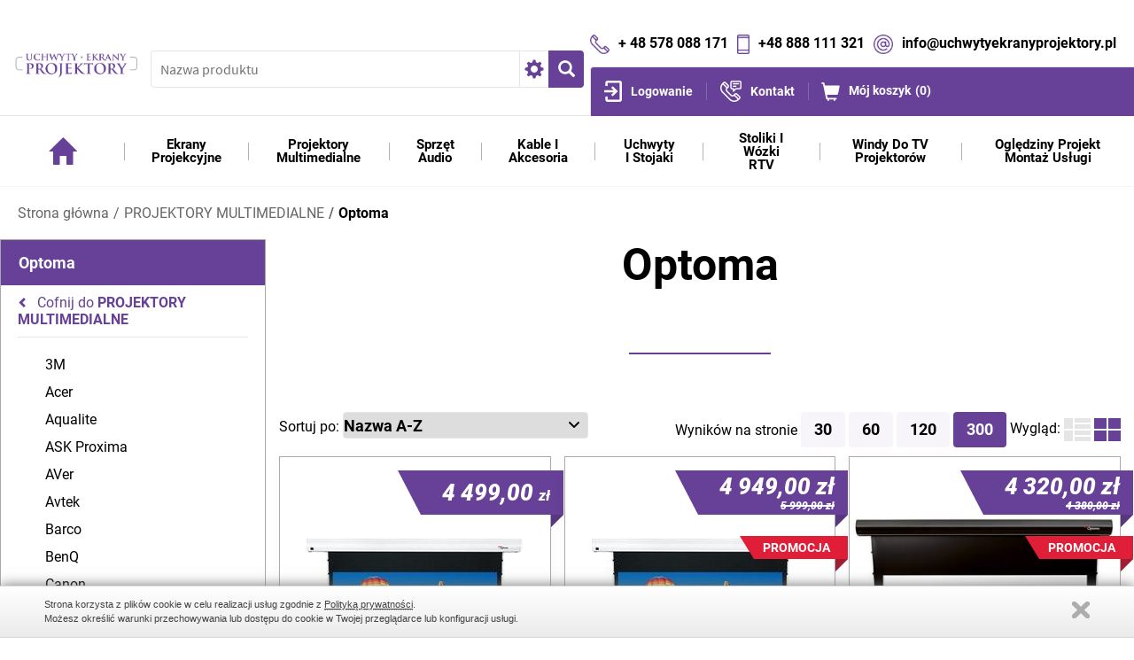

--- FILE ---
content_type: text/html; charset=UTF-8
request_url: https://www.uchwytyekranyprojektory.pl/shop/optoma.html
body_size: 23775
content:
<!DOCTYPE html>
<html lang="pl">
<head>
<meta charset="utf-8">
<title>Optoma, Ekrany projekcyjne, projektory, uchwyty</title>
<meta name="viewport" content="width=device-width, initial-scale=1.0, user-scalable=yes">
<meta name="robots" content="all">
<script type="importmap">{"imports":{"@js\/":"\/js\/module\/","Modal":"\/js\/module\/Modal.min.js","calendar":"\/js\/module\/calendar\/calendar.min.js","tools":"\/js\/module\/tools.min.js","html":"\/js\/module\/html.min.js"}}</script>
<link rel="stylesheet" href="/templates/web/css/home.css?v=4.4"><link rel="stylesheet" href="/lib/showPhoto/showPhoto.css?v=4.4"><link rel="stylesheet" href="/templates/web/css/shop.css?v=4.4"><link rel="stylesheet" href="/templates/web/css/modul_shop_search.css?v=4.4"><link rel="stylesheet" href="/templates/web/css/menu_top.css?v=4.4"><link rel="stylesheet" href="/templates/web/css/modul_shop_cart.css?v=4.4"><link rel="stylesheet" href="/templates/web/css/shopCatJs.css?v=4.4"><link rel="stylesheet" href="/templates/web/css/own_menu_shop.css?v=4.4"><link rel="stylesheet" href="/templates/web/css/pathway.css?v=4.4"><link rel="stylesheet" href="/templates/web/css/shop-categories.css?v=4.4"><link rel="stylesheet" href="/templates/web/css/modul_shop_category.css?v=4.4"><link rel="stylesheet" href="/templates/web/css/nForms.css?v=4.4"><link rel="stylesheet" href="/templates/web/css/modul_shop_features.css?v=4.4"><link rel="stylesheet" href="/lib/alert2/css/alert.css?v=4.4"><link rel="stylesheet" href="/templates/web/css/mod_newsletter.css?v=4.4"><link rel="stylesheet" href="/templates/web/css/modul_loga.css?v=4.4"><link rel="stylesheet" href="/templates/web/css/stopka.css?v=4.4"><link rel="stylesheet" href="/templates/web/css/cookie_info.css?v=4.4"><link rel="stylesheet" href="/templates/web/css/media.css?v=4.4">
<script src="/lib/jquery.js?v=4.4"></script><script src="/lib/touch.js?v=4.4"></script><script src="/lib/showPhoto/showPhoto.js?v=4.4"></script><script src="/js/script.js?v=4.4"></script><script src="/templates/web/js/home.js?v=4.4"></script><script src="/templates/web/js/shop.min.js?v=4.4" type="module"></script><script src="/templates/web/js/shopCatJs.js?v=4.4"></script><script src="/templates/web/js/nForms.js?v=4.4"></script><script src="/templates/web/js/rangeCost.js?v=4.4"></script><script src="/lib/alert2/js/alert.js?v=4.4"></script><script src="/templates/web/js/mod_newsletter.js?v=4.4"></script><script src="/lib/scrollGalleryObj/scroll_loga.js?v=4.4"></script><script src="/templates/web/js/cookies.js?v=4.4"></script><script src="/templates/web/js/jquery.cookie.min.js?v=4.4"></script>

<script>(function(w,d,s,i,dl){w._ceneo = w._ceneo || function () {
w._ceneo.e = w._ceneo.e || []; w._ceneo.e.push(arguments); };
w._ceneo.e = w._ceneo.e || [];dl=dl===undefined?"dataLayer":dl;
const f = d.getElementsByTagName(s)[0], j = d.createElement(s); j.defer = true;
j.src = "https://ssl.ceneo.pl/ct/v5/script.js?accountGuid=" + i + "&t=" + Date.now() + (dl ? "&dl=" + dl : ''); f.parentNode.insertBefore(j, f);
})(window, document, "script", "3d308e4e-5849-43b4-8d63-57f326249567");</script>

</head>
<body>
<div class="wbox"><div class="wrapContent"><header class="main"><div class="topBar"><div class="navSearch"><div class="top_page">
<a href="/">
<img src="/templates/web/images/logo.png" alt="">
</a>

</div><form action="https://www.uchwytyekranyprojektory.pl/shop/search.html" method="post" class="searcher" data-shop-search-init="{&#34;opt&#34;:false,&#34;lv&#34;:false}">
<button type="button" class="mobile">&#xe003;</button>
<div class="searcherWrap">
<div class="searchWrap">
<div class="search">
<span class="input"><input type="search" name="shopSearch[name]" placeholder="Nazwa produktu" value=""></span>
<button type="button" class="more"><span>zaawansowane</span></button><input type="submit" name="shopSearch[now]" value="&#xe003;">
</div>
<div class="more">
<div class="items">
<div class="item middle"><label><input type="checkbox" name="shopSearch[indesc]" value="1" /> Również w opisach</label></div><div class="price">
<div class="title">Cena</div>
<div class="input">
<label><span class="tlt">Od</span><span class="input"><input type="text" name="shopSearch[price][from]" value="" class="nr2"></span></label>
<label><span class="tlt">Do</span><span class="input"><input type="text" name="shopSearch[price][to]" value="" class="nr2"></span></label>
</div>
</div>
<div><label><span class="title">Producent</span><select name="shopSearch[manufacturer]"><option value="0">--bez znaczenia--</option>
<option value="63">3M</option><option value="4">Acer</option><option value="76">ADAM Audio</option><option value="237">AMC</option><option value="82">Anthem</option><option value="210">Aqualite</option><option value="94">Artsound</option><option value="206">ASK Proxima</option><option value="70">Asus</option><option value="236">AUDAC</option><option value="221">Aver</option><option value="264">Avers</option><option value="223">Avtek</option><option value="233">Barco</option><option value="5">BenQ</option><option value="241">BLUSTREAM</option><option value="247">BOSE</option><option value="61">Boston Acoustics</option><option value="26">Bowers&amp;Wilkins</option><option value="102">Cambridge Audio</option><option value="66">Canon</option><option value="131">Canor</option><option value="41">Canton</option><option value="7">Casio</option><option value="252">CHAINMASTER</option><option value="65">Christie</option><option value="208">Cisco</option><option value="255">Columbus Mckinnon</option><option value="245">CUE</option><option value="48">Dali</option><option value="259">DAMPF</option><option value="235">Davis Acoustics</option><option value="25">Dell</option><option value="29">Denon</option><option value="239">ECLER</option><option value="214">Edbak</option><option value="64">EIKI</option><option value="8">Epson</option><option value="75">FIBARO</option><option value="27">Focal</option><option value="253">FOS</option><option value="249">GIS</option><option value="53">Harman Kardon</option><option value="225">HIKVISION</option><option value="234">Hisense</option><option value="23">Hitachi</option><option value="265">IIYAMA</option><option value="9">InFocus</option><option value="153">Inni producenci</option><option value="260">INOUT</option><option value="231">INQ Pro</option><option value="248">INTBOARD</option><option value="34">Jamo</option><option value="115">JBL</option><option value="19">JVC</option><option value="155">KEF</option><option value="39">Klipsch</option><option value="49">Koda</option><option value="2">KraftMann</option><option value="74">Kraftmann Automation</option><option value="238">Lenovo</option><option value="18">LG</option><option value="266">luxury school furniture</option><option value="44">M-Audio</option><option value="242">MAG AUDIO</option><option value="243">MAG THEATRON</option><option value="3">Marantz</option><option value="240">MARTIN AUDIO</option><option value="10">Mitsubishi</option><option value="203">MONACOR</option><option value="158">Monitor Audio</option><option value="254">MOVECAT</option><option value="228">MyBoard</option><option value="17">Nec</option><option value="244">NEXT AUDIOCOM</option><option value="251">Next Truss</option><option value="22">Nobo</option><option value="219">OEHLBACH</option><option value="33">ONKYO</option><option value="11">Optoma</option><option value="12">Panasonic</option><option value="246">Panphonics</option><option value="50">Paradigm</option><option value="256">PFAFF</option><option value="32">Philips</option><option value="54">Pioneer</option><option value="114">Pioneer i Taga</option><option value="200">Plantronics</option><option value="169">Polk Audio</option><option value="59">Profigold</option><option value="263">Projection Realty</option><option value="232">Promethean</option><option value="60">Prowire</option><option value="218">Pure Acoustics</option><option value="56">QED</option><option value="6">QOMO</option><option value="43">Quadral</option><option value="57">Quist Cable</option><option value="258">RANE</option><option value="230">Returnstar</option><option value="67">RICOH</option><option value="30">Samsung</option><option value="13">Sanyo</option><option value="24">Sharp</option><option value="68">Smart</option><option value="62">Sonos</option><option value="187">Sonus Faber</option><option value="16">Sony</option><option value="257">STAGEMARKER</option><option value="182">Suprema</option><option value="174">Taga</option><option value="52">TAGA Harmony</option><option value="250">Talvico</option><option value="42">Tannoy</option><option value="71">Toshiba</option><option value="36">Velodyne</option><option value="226">VESTEL</option><option value="20">Viewsonic</option><option value="55">Vivanco</option><option value="15">Vivitek</option><option value="99">Vogels</option><option value="38">Wharfedale</option><option value="224">Xgimi</option><option value="28">Yamaha</option></select></label>
</div>
<div><label><span class="title">Kategorie</span><select name="shopSearch[category]"><option value="0">--bez znaczenia--</option>
<option value="2"> MASKOWNICE I PÓŁKI AV</option><option value="342"> AKCESORIA AUDIO-VIDEO</option><option value="346">- Akcesoria car audio</option><option value="349">- Akcesoria czyszczące</option><option value="347">- Anteny radio-telewizyjne DVB-T</option><option value="343">- Elektronika audio Disney</option><option value="358">- Gniazda</option><option value="351">- Kolce głośnikowe</option><option value="352">- Literatura fachowa</option><option value="353">- Panele akustyczne</option><option value="354">- Piloty</option><option value="355">- Przejściówki/konwertery</option><option value="356">- Przełączniki KVM</option><option value="344">- Radia FM, DAB</option><option value="345">- Stacje dokujące do iPhone, iPod, iPad</option><option value="350">- Transmitery bezprzewodowe</option><option value="348">- Tunery (dekodery) DVB-T</option><option value="357">- Wtyki</option><option value="32"> BATERIE DO LAPTOPÓW</option><option value="5"> EKRANY PROJEKCYJNE</option><option value="101">- Dobór Ekranu Projekcyjnego</option><option value="6">- Ekrany Elektryczne</option><option value="9">- Ekrany Manualne</option><option value="8">- Ekrany Na Statywie</option><option value="10">- Ekrany Podłogowe:: PULL-UP</option><option value="7">- Ekrany Ramowe Przenośne</option><option value="11">- Ekrany Ramowe Ścienne</option><option value="12">- Ekrany Stołowe</option><option value="196">- Płótna Projekcyjne</option><option value="202">- Systemy Sterowania + Akcesoria</option><option value="224">- Tablice Ledowe</option><option value="418"> Hi-End</option><option value="419">- Gramofony</option><option value="423">- Kable 2x RCA (2x Cinch)</option><option value="424">- Kable 2x XLR - 2x XLR</option><option value="425">- Kable głośnikowe</option><option value="420">- Kolumny głośnikowe</option><option value="421">- Odtwarzacze SACD / Blu-ray</option><option value="426">- Wkładki gramofonowe</option><option value="422">- Wzmacniacze / Amplitunery</option><option value="427"> Instalacje Multimedialne</option><option value="372"> INSTALACJE MULTIMEDIALNE</option><option value="428">- Głośniki 100V/70V</option><option value="429">- Głośniki instalacyjne (do zabudowy)</option><option value="431">- Głośniki zewnętrzne (outdoor)</option><option value="438">- Karaoke</option><option value="439">- Miksery</option><option value="433">- Multi-room</option><option value="434">- Przekaźniki IR</option><option value="436">- Ścienne regulatory głośności</option><option value="437">- Selektory (rozdzielacz) głośników</option><option value="430">- Szafy Rack</option><option value="435">- Tablety</option><option value="432">- Wzmacniacze 100V</option><option value="338"> INTELIGENTNE STEROWANIE</option><option value="339">- FIBARO SYSTEM</option><option value="64"> KABLE-PRZEWODY AV SPLITERY</option><option value="543">- PRZEWODY AUDIO  XLR</option><option value="219">- PRZEWODY AUDIO - GŁOŚNIKOWE</option><option value="220">- PRZEWODY AUDIO - OPTYCZNE / COAXIALNE</option><option value="218">- PRZEWODY AUDIO - RCA / SUB</option><option value="542">- PRZEWODY AUDIO RCA / JACK</option><option value="541">- Przewody RCA/JACK</option><option value="221">- PRZEWODY WIDEO - HDMI / DVI</option><option value="222">- SPLITTERY HDMI / VGA</option><option value="399"> Kino Domowe</option><option value="401">- Amplitunery kina domowego</option><option value="405">- Fotele kinowe</option><option value="402">- Kolumny i głośniki do kina</option><option value="403">- Odtwarzacze Blu-ray / DVD</option><option value="404">- Odtwarzacze sieciowe</option><option value="400">- Zestawy kina domowego</option><option value="80"> KINO DOMOWE HI-FI - ZESTAWY</option><option value="574">- Anthem</option><option value="214">- AUDIOLAB</option><option value="547">- Cambridge Audio</option><option value="100">- DENON</option><option value="535">- Klipsch</option><option value="126">- MARANTZ</option><option value="208">- NAD - New Acoustic Dimension</option><option value="86">- ONKYO</option><option value="241">- SONOS</option><option value="99">- YAMAHA</option><option value="81"> KOLUMNY I SUBWOOFERY</option><option value="341">- ADAM Audio</option><option value="578">- AMC</option><option value="577">- AUDAC</option><option value="582">- BLUSTREAM</option><option value="588">- BOSE</option><option value="240">- BOSTON ACOUSTICS</option><option value="82">- Bowers &amp; Wilkins</option><option value="548">- Cambridge Audio</option><option value="215">- CANTON</option><option value="209">- DALI</option><option value="576">- DAVIS ACOUSTIC</option><option value="580">- ECLER</option><option value="223">- ELTAX</option><option value="122">- ENERGY</option><option value="83">- FOCAL.JMlab</option><option value="533">- HECO</option><option value="123">- JAMO</option><option value="570">- KEF</option><option value="97">- KLIPSCH</option><option value="216">- M-AUDIO</option><option value="583">- MAG AUDIO</option><option value="584">- MAG THEATRON</option><option value="532">- MAGNAT</option><option value="581">- MARTIN AUDIO</option><option value="572">- MONITOR AUDIO</option><option value="585">- NEXT AUDIOCOM</option><option value="587">- PANPHONICS</option><option value="213">- PARADIGM</option><option value="590">- Pioneer</option><option value="571">- POLK AUDIO</option><option value="534">- Pure Acoustics</option><option value="211">- QUADRAL</option><option value="203">- SWANS Speaker</option><option value="210">- TANNOY</option><option value="125">- Velodyne - Subwoofery</option><option value="88">- WHARFEDALE</option><option value="115"> KONSOLE DO GIER</option><option value="340"> Kraftmann Automation</option><option value="381">- 3D Soft</option><option value="375">- Connect</option><option value="380">- Eco</option><option value="496">- Edbak</option><option value="500">-- Uchwyty do ekranów płaskich</option><option value="527">--- Akcesoria</option><option value="505">--- Pionowe</option><option value="507">--- Ścienne</option><option value="530">---- Ramion</option><option value="528">---- Stałe</option><option value="529">---- Uchylne</option><option value="506">--- Sufitowe</option><option value="501">-- Uchwyty do komputerów</option><option value="502">-- Uchwyty do monitorów</option><option value="509">--- Biurkowe</option><option value="510">--- Do montażu pod blatem</option><option value="511">--- Do ścianek działowych</option><option value="508">--- Medyczne</option><option value="512">--- Na wiele monitorów</option><option value="514">--- Ścienne</option><option value="513">--- Sufitowe</option><option value="503">-- Uchwyty do projektorów</option><option value="522">--- .</option><option value="521">--- ...</option><option value="515">--- Akcesoria</option><option value="516">--- Klatki ochronne</option><option value="518">--- Ścienne</option><option value="517">--- Sufitowe</option><option value="519">--- Wózki</option><option value="504">-- Wózki i Standy</option><option value="523">--- Akcesoria</option><option value="524">--- Standy</option><option value="525">--- Wózki</option><option value="376">- Oblique</option><option value="382">- Quick Fold</option><option value="379">- Rollo</option><option value="374">- Track</option><option value="377">- Trend</option><option value="378">- Unique</option><option value="251"> LAMPY DO PROJEKTORÓW</option><option value="332">- Acer</option><option value="327">- BenQ</option><option value="324">- Canon</option><option value="328">- Epson</option><option value="329">- Hitachi</option><option value="325">- InFocus</option><option value="336">- JVC</option><option value="335">- LG</option><option value="334">- Mitsubishi</option><option value="330">- NEC</option><option value="331">- Optoma</option><option value="323">- Panasonic</option><option value="322">- Sanyo</option><option value="478">- Sharp</option><option value="326">- SONY</option><option value="333">- Vivitek</option><option value="537"> Mediaporty Gniazda Floorboxy</option><option value="539">- Floorboxy Gniazda Przyłącza Podłogowe</option><option value="540">- Gniazda Przyłącza Mediaporty Ścienne</option><option value="538">- Tableboxy Gniazda Mediaporty Stołowe</option><option value="597"> MONITORY MULTIMEDIALNE</option><option value="598">- IIYAMA</option><option value="595"> NAGŁOŚNIENIE</option><option value="596">- RANE</option><option value="20"> PROJEKTORY MULTIMEDIALNE</option><option value="245">- 3M</option><option value="21">- Acer</option><option value="560">-- Adaptery WiFi Acer</option><option value="559">-- Uchwyty do projektorów Acer</option><option value="552">- Aqualite</option><option value="485">- ASK Proxima</option><option value="558">-- Uchwyty do projektorów ASK Proxima</option><option value="554">- AVer</option><option value="551">- Avtek</option><option value="544">- Barco</option><option value="22">- BenQ</option><option value="561">-- Obiektywy BenQ</option><option value="246">- Canon</option><option value="31">- Casio</option><option value="249">- Christie</option><option value="74">- Dell</option><option value="248">- EIKI</option><option value="562">-- EIKI - monitory i akcesoria</option><option value="30">- Epson</option><option value="68">- Hitachi</option><option value="549">- Hyundai</option><option value="29">- InFocus</option><option value="70">- JVC</option><option value="66">- LG</option><option value="555">- Lumens</option><option value="545">- Marantz</option><option value="28">- Mitsubishi</option><option value="65">- Nec</option><option value="72">- Nobo</option><option value="27">- Optoma</option><option value="26">- Panasonic</option><option value="243">- Philips</option><option value="244">- Philips</option><option value="550">- Pioneer</option><option value="495">- Projektory nieprodukowane</option><option value="557">- Reflecta</option><option value="250">- RICOH</option><option value="102">- Samsung</option><option value="25">- Sanyo</option><option value="73">- Sharp</option><option value="546">- Sim2</option><option value="63">- Sony</option><option value="575">- VESTEL</option><option value="71">- ViewSonic</option><option value="62">- Vivitek</option><option value="553">- WolfVision</option><option value="573">- Xgimi</option><option value="602"> REFERENCJE</option><option value="440"> SALA KONFERENCYJNA</option><option value="586">- SYSTEMY STEROWANIA I REZERWACJI</option><option value="448">- Telefony Biurowe</option><option value="449">- Telefony IP</option><option value="443">- Telefony Konferencyjne</option><option value="486">-- ClearOne</option><option value="487">-- Konftel</option><option value="442">- Video konferencje</option><option value="499">-- Cisco - Infrastruktura</option><option value="526">-- Cisco - TelePresence</option><option value="498">-- Cisco - Wideoterminale</option><option value="464">-- HUAWEI - Akcesoria do terminali</option><option value="463">-- HUAWEI - Infrastruktura</option><option value="460">-- HUAWEI - Systemy Roompresence</option><option value="462">-- HUAWEI - Systemy Telepresence</option><option value="459">-- HUAWEI - Terminale</option><option value="490">-- Ricoh</option><option value="497">-- SONY - Akcesoria do terminali</option><option value="494">-- SONY - Infrastruktura</option><option value="493">-- SONY - Kamery wizyjne</option><option value="492">-- SONY - Wideokonferencje</option><option value="19"> STOLIKI, WÓZKI I TOTEMY RTV</option><option value="450"> SYSTEMY RADIOWĘZŁOWE</option><option value="453">- Głośniki</option><option value="455">-- Głośniki Naścienne</option><option value="454">-- Głośniki Sufitowe</option><option value="456">- Nagłośnienia radiowęzłowe</option><option value="468">-- Inne Urządzenia Radiowęzłowe</option><option value="469">--- Obróbka Dźwięku</option><option value="467">-- Końcówki Mocy</option><option value="476">-- Matryce/Miksery Audio</option><option value="473">-- Mikrofony</option><option value="475">--- Mikrofony Pulpitowe</option><option value="474">--- Mikrofony Wielostrefowe</option><option value="470">-- Systemy Konferencyjne</option><option value="471">--- System Konferencyjny MONACOR</option><option value="488">-- Wzmacniacze Głosu</option><option value="466">-- Wzmacniacze Radiowęzłowe Miksujące</option><option value="457">-- Wzmacniacze Radiowęzłowe Wielostrefowe</option><option value="458">--- Wzmacniacze Wielostrefowe</option><option value="472">-- Źródła dźwięku</option><option value="451">- Zestawy Głośnikowe</option><option value="452">-- Kolumny Aktywne</option><option value="461">-- Kolumny Pasywne</option><option value="465">-- Subwoofery</option><option value="441"> Słuchawki Profesjonalne</option><option value="491">- Dla motocyklistów</option><option value="447">- Słuchawki Bezprzewodowe</option><option value="481">- Słuchawki Bluetooth</option><option value="484">- Słuchawki Gamecom - dla graczy</option><option value="477">- Słuchawki Multimedialne</option><option value="482">- Słuchawki Multimedialne Analogowe</option><option value="483">- Słuchawki Multimedialne Cyfrowe ze złączem USB</option><option value="446">- Słuchawki Przewodowe</option><option value="579"> TABLETY/PANELE STEROWANIA</option><option value="23"> TABLICE / MONITORY INTERAKTYWNE</option><option value="98">- ACTIVBOARD</option><option value="556">- Avtek</option><option value="90">- CLASUS</option><option value="91">- GENIUS</option><option value="92">- HITACHI</option><option value="566">- iBoard</option><option value="589">- INTBOARD</option><option value="112">- INTERWRITE</option><option value="93">- IQ BOARD</option><option value="567">- MyBoard</option><option value="568">- NewLine</option><option value="536">- Nobo</option><option value="94">- PANASONIC</option><option value="95">- POLYVISION</option><option value="569">- Promethean</option><option value="89">- QOMO</option><option value="565">- Returnstar</option><option value="563">- RICOH</option><option value="564">- Samsung</option><option value="96">- SMART</option><option value="591"> TECHNIKA SCENICZNA</option><option value="592">- Kurtyny i okotarowanie sceny</option><option value="594">- Wyciągarki linowe</option><option value="593">- Wyciągarki łańcuchowe</option><option value="3"> UCHWYTY PÓŁKI I STOJAKI AV</option><option value="14">- Akcesoria AGD</option><option value="16">- Półki Stojaki i Wózki AV</option><option value="13">- Stojaki Do Kolumn</option><option value="17">- Uchwyty Do Kolumn</option><option value="4">- Uchwyty Do TV LCD PLAZM LED</option><option value="18">- Uchwyty I Stojaki Do Projektora</option><option value="373"> USŁUGI</option><option value="24"> WINDY DO TV I PROJEKTORÓW</option><option value="599"> WYPASAŻENIE SAL</option><option value="600">- FOTELE AUDYTORYJNE</option><option value="603">- MEBLE DO SZKÓŁ I PRZEDSZKOLI</option></select></label>
</div>
</div>
</div>
</div>
</div>
</form>
</div><div class="navUser"><div class="shortContact"><div class="shortContactInner"><table class="flex">
<tbody>
<tr>
<td><a class="ico_phone" href="tel:+48888111321">+ 48 578 088 171</a></td>
<td><a class="ico_mobile" href="tel:+48602338544">+48 888 111 321</a></td>
<td><a class="ico_email" href="mailto:info@uchwytyekranyprojektory.pl">info@uchwytyekranyprojektory.pl</a></td>
</tr>
</tbody>
</table></div></div><div class="navAccount"><div class="menuAccount">
<nav>
<ul><li class="item2"><a href="/logowanie.html"><span>Logowanie</span></a></li><li class="item5"><a href="/kontakt.html"><span>Kontakt</span></a></li></ul>
</nav>
</div><div class="shoppingCartInfo"><a href="https://www.uchwytyekranyprojektory.pl/shop/cart.html" class="empty"><span class="tlt">Mój koszyk</span><span class="count">0</span></a></div></div></div></div><div class="catMobile">
<button type="button" class="show">&#xe012;</button>
<nav>
<div class="gotoUp"><button type="button" data-href="https://www.uchwytyekranyprojektory.pl/shop.html">Powrót</button></div>
<ul>
<li><a href="https://www.uchwytyekranyprojektory.pl/shop/3m.html" class="nplast">3M</a></li>
<li><a href="https://www.uchwytyekranyprojektory.pl/shop/acer.html">Acer</a></li>
<li><a href="https://www.uchwytyekranyprojektory.pl/shop/aqualite.html" class="last">Aqualite</a></li>
<li><a href="https://www.uchwytyekranyprojektory.pl/shop/ask-proxima.html">ASK Proxima</a></li>
<li><a href="https://www.uchwytyekranyprojektory.pl/shop/aver.html" class="last">AVer</a></li>
<li><a href="https://www.uchwytyekranyprojektory.pl/shop/avtek.html" class="last">Avtek</a></li>
<li><a href="https://www.uchwytyekranyprojektory.pl/shop/barco.html" class="last">Barco</a></li>
<li><a href="https://www.uchwytyekranyprojektory.pl/shop/benq.html">BenQ</a></li>
<li><a href="https://www.uchwytyekranyprojektory.pl/shop/canon.html" class="last">Canon</a></li>
<li><a href="https://www.uchwytyekranyprojektory.pl/shop/casio.html" class="last">Casio</a></li>
<li><a href="https://www.uchwytyekranyprojektory.pl/shop/christie.html" class="last">Christie</a></li>
<li><a href="https://www.uchwytyekranyprojektory.pl/shop/dell.html" class="last">Dell</a></li>
<li><a href="https://www.uchwytyekranyprojektory.pl/shop/eiki.html">EIKI</a></li>
<li><a href="https://www.uchwytyekranyprojektory.pl/shop/epson.html" class="last">Epson</a></li>
<li><a href="https://www.uchwytyekranyprojektory.pl/shop/hitachi.html" class="last">Hitachi</a></li>
<li><a href="https://www.uchwytyekranyprojektory.pl/shop/hyundai.html" class="last">Hyundai</a></li>
<li><a href="https://www.uchwytyekranyprojektory.pl/shop/infocus.html" class="last">InFocus</a></li>
<li><a href="https://www.uchwytyekranyprojektory.pl/shop/jvc.html" class="last">JVC</a></li>
<li><a href="https://www.uchwytyekranyprojektory.pl/shop/lg.html" class="last">LG</a></li>
<li><a href="https://www.uchwytyekranyprojektory.pl/shop/lumens.html" class="last">Lumens</a></li>
<li><a href="https://www.uchwytyekranyprojektory.pl/shop/marantz.html" class="nplast">Marantz</a></li>
<li><a href="https://www.uchwytyekranyprojektory.pl/shop/mitsubishi.html" class="last">Mitsubishi</a></li>
<li><a href="https://www.uchwytyekranyprojektory.pl/shop/nec.html" class="last">Nec</a></li>
<li><a href="https://www.uchwytyekranyprojektory.pl/shop/nobo.html" class="last">Nobo</a></li>
<li><a href="https://www.uchwytyekranyprojektory.pl/shop/optoma.html" class="sellast">Optoma</a></li>
<li><a href="https://www.uchwytyekranyprojektory.pl/shop/panasonic.html" class="last">Panasonic</a></li>
<li><a href="https://www.uchwytyekranyprojektory.pl/shop/philips.html" class="last">Philips</a></li>
<li><a href="https://www.uchwytyekranyprojektory.pl/shop/philips-2.html" class="last">Philips</a></li>
<li><a href="https://www.uchwytyekranyprojektory.pl/shop/pioneer.html" class="last">Pioneer</a></li>
<li><a href="https://www.uchwytyekranyprojektory.pl/shop/projektory-nieprodukowane.html" class="last">Projektory nieprodukowane</a></li>
<li><a href="https://www.uchwytyekranyprojektory.pl/shop/reflecta.html" class="nplast">Reflecta</a></li>
<li><a href="https://www.uchwytyekranyprojektory.pl/shop/ricoh.html" class="last">RICOH</a></li>
<li><a href="https://www.uchwytyekranyprojektory.pl/shop/samsung.html" class="last">Samsung</a></li>
<li><a href="https://www.uchwytyekranyprojektory.pl/shop/sanyo.html" class="last">Sanyo</a></li>
<li><a href="https://www.uchwytyekranyprojektory.pl/shop/sharp.html" class="last">Sharp</a></li>
<li><a href="https://www.uchwytyekranyprojektory.pl/shop/sim2.html" class="last">Sim2</a></li>
<li><a href="https://www.uchwytyekranyprojektory.pl/shop/sony.html" class="last">Sony</a></li>
<li><a href="https://www.uchwytyekranyprojektory.pl/shop/vestel-2.html" class="last">VESTEL</a></li>
<li><a href="https://www.uchwytyekranyprojektory.pl/shop/viewsonic.html" class="last">ViewSonic</a></li>
<li><a href="https://www.uchwytyekranyprojektory.pl/shop/vivitek.html" class="last">Vivitek</a></li>
<li><a href="https://www.uchwytyekranyprojektory.pl/shop/wolfvision.html" class="last">WolfVision</a></li>
<li><a href="https://www.uchwytyekranyprojektory.pl/shop/xgimi-2.html" class="nplast">Xgimi</a></li>
</ul>

</nav>
</div>
<nav class="categoriesMenu"><ul><li class="home"><a class="home" href="/"><span class="auto">&#xe021;</span></a></li><li><a href="https://www.uchwytyekranyprojektory.pl/shop/ekrany-projekcyjne.html"><span>Ekrany Projekcyjne</span></a><div><ul><li><a href="https://www.uchwytyekranyprojektory.pl/shop/kraftmann-automation.html">Kraftmann Automation</a></li><li><a href="https://www.uchwytyekranyprojektory.pl/shop/dobor-ekranu-projekcyjnego.html">Dobór Ekranu Projekcyjnego</a></li><li><a href="https://www.uchwytyekranyprojektory.pl/shop/ekrany-elektryczne.html">Ekrany Elektryczne</a></li><li><a href="https://www.uchwytyekranyprojektory.pl/shop/ekrany-manualne.html">Ekrany Manualne</a></li><li><a href="https://www.uchwytyekranyprojektory.pl/shop/ekrany-na-statywie.html">Ekrany Na Statywie</a></li><li><a href="https://www.uchwytyekranyprojektory.pl/shop/ekrany-ramowe-scienne.html">Ekrany Ramowe Ścienne</a></li></ul><ul><li><a href="https://www.uchwytyekranyprojektory.pl/shop/ekrany-ramowe-przenosne.html">Ekrany Ramowe Przenośne</a></li><li><a href="https://www.uchwytyekranyprojektory.pl/shop/ekrany-podlogowexx-pull-up.html">Ekrany Podłogowe :: Pull-Up</a></li><li><a href="https://www.uchwytyekranyprojektory.pl/shop/ekrany-stolowe.html">Ekrany Stołowe</a></li><li><a href="https://www.uchwytyekranyprojektory.pl/shop/systemy-sterowania-x-akcesoria.html">Systemy Sterowania</a></li><li><a href="https://www.uchwytyekranyprojektory.pl/shop/plotna-projekcyjne.html">Płótna Projekcyjne</a></li><li><a href="https://www.uchwytyekranyprojektory.pl/shop/tablice-ledowe.html">Tablice Ledowe</a></li></ul><ul><li><a href="https://www.uchwytyekranyprojektory.pl/shop/instalacje-multimedialne-2.html" class="highlight">Montaże I Instalacje Sprzętu</a></li></ul></div></li><li><a href="https://www.uchwytyekranyprojektory.pl/shop/projektory-multimedialne.html"><span>Projektory Multimedialne</span></a><div><ul><li><a href="https://www.uchwytyekranyprojektory.pl/shop/acer.html">Acer</a></li><li><a href="https://www.uchwytyekranyprojektory.pl/shop/barco.html">Barco</a></li><li><a href="https://www.uchwytyekranyprojektory.pl/shop/benq.html">BenQ</a></li><li><a href="https://www.uchwytyekranyprojektory.pl/shop/canon.html">Canon</a></li><li><a href="https://www.uchwytyekranyprojektory.pl/shop/casio.html">Casio</a></li><li><a href="https://www.uchwytyekranyprojektory.pl/shop/christie.html">Christie</a></li></ul><ul><li><a href="https://www.uchwytyekranyprojektory.pl/shop/dell.html">Dell</a></li><li><a href="https://www.uchwytyekranyprojektory.pl/shop/epson.html">Epson</a></li><li><a href="https://www.uchwytyekranyprojektory.pl/shop/hitachi.html">Hitachi</a></li><li><a href="https://www.uchwytyekranyprojektory.pl/shop/infocus.html">InFocus</a></li><li><a href="https://www.uchwytyekranyprojektory.pl/shop/jvc.html">JVC</a></li><li><a href="https://www.uchwytyekranyprojektory.pl/shop/lg.html">LG</a></li></ul><ul><li><a href="https://www.uchwytyekranyprojektory.pl/shop/mitsubishi.html">Mitsubishi</a></li><li><a href="https://www.uchwytyekranyprojektory.pl/shop/nec.html">Nec</a></li><li><a href="https://www.uchwytyekranyprojektory.pl/shop/optoma.html" class="sel">Optoma</a></li><li><a href="https://www.uchwytyekranyprojektory.pl/shop/panasonic.html">Panasonic</a></li><li><a href="https://www.uchwytyekranyprojektory.pl/shop/philips-2.html">Philips</a></li><li><a href="https://www.uchwytyekranyprojektory.pl/shop/ricoh.html">RICOH</a></li></ul><ul><li><a href="https://www.uchwytyekranyprojektory.pl/shop/samsung.html">Samsung</a></li><li><a href="https://www.uchwytyekranyprojektory.pl/shop/sim2.html">Sim2</a></li><li><a href="https://www.uchwytyekranyprojektory.pl/shop/sony.html">Sony</a></li><li><a href="https://www.uchwytyekranyprojektory.pl/shop/viewsonic.html">ViewSonic</a></li><li><a href="https://www.uchwytyekranyprojektory.pl/shop/vivitek.html">Vivitek</a></li><li><a href="https://www.uchwytyekranyprojektory.pl/shop/projektory-multimedialne.html">Wszystkie Marki</a></li></ul><ul><li><a href="https://www.uchwytyekranyprojektory.pl/shop/lampy-do-projektorow.html">Lampy Do Projektorów</a></li><li><a href="https://www.uchwytyekranyprojektory.pl/shop/instalacje-multimedialne-2.html" class="highlight">Montaże I Instalacje Sprzętu</a></li></ul></div></li><li><a href="https://www.uchwytyekranyprojektory.pl/shop/kino-domowe.html"><span>Sprzęt Audio</span></a><div><ul><li><a href="https://www.uchwytyekranyprojektory.pl/shop/kino-domowe-hi-fi-zestawy.html">Kino Domowe HiFi :: Zestawy</a></li><li><a href="https://www.uchwytyekranyprojektory.pl/shop/kolumny-i-subwoofery.html">Kolumny I Subwoofery</a></li><li><a href="https://www.uchwytyekranyprojektory.pl/shop/stojaki-do-kolumn.html">Stojaki Do Kolumn</a></li><li><a href="https://www.uchwytyekranyprojektory.pl/shop/uchwyty-do-kolumn.html">Uchwyty Do Kolumn</a></li><li><a href="https://www.uchwytyekranyprojektory.pl/shop/kable-przewody-av-splitery.html">Kable I Przewody AV :: Splittery</a></li><li><a href="https://www.uchwytyekranyprojektory.pl/shop/instalacje-multimedialne-2.html" class="highlight">Montaże I Instalacje Sprzętu</a></li></ul></div></li><li><a href="https://www.uchwytyekranyprojektory.pl/shop/kable-przewody-av-splitery.html"><span>Kable I Akcesoria</span></a><div><ul><li><a href="https://www.uchwytyekranyprojektory.pl/shop/przewody-audio-glosnikowe.html">Przewody Audio - Głośnikowe</a></li><li><a href="https://www.uchwytyekranyprojektory.pl/shop/przewody-audio-optyczne-x-coaxialne.html">Przewody Audio - Optyczne :: Coaxialne</a></li><li><a href="https://www.uchwytyekranyprojektory.pl/shop/przewody-audio-rca-x-sub.html">Przewody Audio - RCA :: SUB</a></li><li><a href="https://www.uchwytyekranyprojektory.pl/shop/przewody-wideo-hdmi-x-dvi.html">Przewody Video - HDMI :: DVI</a></li><li><a href="https://www.uchwytyekranyprojektory.pl/shop/splittery-hdmi-x-vga.html">Splittery HDMI :: VGA</a></li><li><a href="https://www.uchwytyekranyprojektory.pl/shop/mediaporty-gniazda-floorboxy.html">Mediaporty :: Gniazda :: Floorboxy</a></li></ul><ul><li><a href="https://www.uchwytyekranyprojektory.pl/shop/instalacje-multimedialne-2.html" class="highlight">Montaże I Instalacje Sprzętu</a></li></ul></div></li><li><a href="https://www.uchwytyekranyprojektory.pl/shop/uchwyty-polki-i-stojaki-av.html"><span>Uchwyty I Stojaki</span></a><div><ul><li><a href="https://www.uchwytyekranyprojektory.pl/shop/uchwyty-do-tv-lcd-plazm-led.html">Uchwyty Do TV :: Monitorów</a></li><li><a href="https://www.uchwytyekranyprojektory.pl/shop/uchwyty-do-kolumn.html">Uchwyty Do Kolumn</a></li><li><a href="https://www.uchwytyekranyprojektory.pl/shop/uchwyty-i-stojaki-do-projektora.html">Uchwyty I Stojaki Do Projektora</a></li><li><a href="https://www.uchwytyekranyprojektory.pl/shop/stojaki-do-kolumn.html">Stojaki Do Kolumn</a></li><li><a href="https://www.uchwytyekranyprojektory.pl/shop/polki-stojaki-i-wozki-av.html">Stoliki I Wózki RTV</a></li><li><a href="https://www.uchwytyekranyprojektory.pl/shop/maskownice-i-polki-av.html">Maskownice I Półki AV</a></li></ul><ul><li><a href="https://www.uchwytyekranyprojektory.pl/shop/instalacje-multimedialne-2.html" class="highlight">Montaże I Instalacje Sprzętu</a></li></ul></div></li><li><a href="https://www.uchwytyekranyprojektory.pl/shop/stolikix-wozki-i-totemy-rtv.html"><span>Stoliki I Wózki RTV</span></a><div><ul><li><a href="https://www.uchwytyekranyprojektory.pl/shop/stolikix-wozki-i-totemy-rtv.html">Stoliki :: Wózki :: Totemy RTV</a></li><li><a href="https://www.uchwytyekranyprojektory.pl/shop/polki-stojaki-i-wozki-av.html">Uchwyty :: Półki :: Stojaki Audio-Video</a></li><li><a href="https://www.uchwytyekranyprojektory.pl/shop/instalacje-multimedialne-2.html" class="highlight">Montaże I Instalacje Sprzętu</a></li></ul></div></li><li><a href="https://www.uchwytyekranyprojektory.pl/shop/windy-do-tv-i-projektorow.html"><span>Windy Do TV Projektorów</span></a><div><ul><li><a href="https://www.uchwytyekranyprojektory.pl/shop/windy-do-tv-i-projektorow.html">Windy Do TV I Projektorów</a></li><li><a href="https://www.uchwytyekranyprojektory.pl/shop/projektory-multimedialne.html">Projektory Multimedialne</a></li><li><a href="https://www.uchwytyekranyprojektory.pl/shop/uchwyty-i-stojaki-do-projektora.html">Uchwyty Do Projektora</a></li><li><a href="https://www.uchwytyekranyprojektory.pl/shop/kable-przewody-av-splitery.html">Kable I Przewody AV :: Splittery</a></li><li><a href="https://www.uchwytyekranyprojektory.pl/shop/instalacje-multimedialne-2.html" class="highlight">Montaże I Instalacje Sprzętu</a></li></ul></div></li><li><a href="https://www.uchwytyekranyprojektory.pl/shop/instalacje-multimedialne-2.html"><span>Oględziny Projekt Montaż Usługi</span></a><div><ul><li><a href="http://www.uchwytyekranyprojektory.pl/systemy-radio-wezlowe.html">Systemy Radiowęzłowe</a></li><li><a href="https://www.uchwytyekranyprojektory.pl/inteligentny-budynek.html">Inteligentny Budynek :: Systemy Sterowania</a></li><li><a href="http://www.uchwytyekranyprojektory.pl/wypozyczenia.html">Wypożyczalnia Sprzętu</a></li><li><a href="http://www.uchwytyekranyprojektory.pl/instalacje.html" class="highlight">Montaże I Instalacja Sprzętu</a></li></ul></div></li></ul></nav></header><div class="pathway"><a href="/">Strona główna</a><a href="/shop/projektory-multimedialne.html">PROJEKTORY MULTIMEDIALNE</a><a href="https://www.uchwytyekranyprojektory.pl/shop/optoma.html">Optoma</a></div><div class="shopWrap"><div class="content"><h1 class="main-title">Optoma</h1>
<a id="catList"></a>
<div class="catListNavig catList"><div class="filter">
    <button type="button" class="showFeatures">Filtruj</button>
</div>
<div class="left">
<div class="sortBy">
<span class="title">Sortuj po:</span>
<span class="select"><select name="setOrder">
            <option value="/shop/optoma.html?" selected>Nazwa A-Z</option>
            <option value="/shop/optoma.html?5%5Bs%5D=3">Nazwa Z-A</option>
            <option value="/shop/optoma.html?5%5Bs%5D=4">Cena rosnąco</option>
            <option value="/shop/optoma.html?5%5Bs%5D=5">Cena malejąco</option>
            <option value="/shop/optoma.html?5%5Bs%5D=9">Data dodania (rosnąco)</option>
            <option value="/shop/optoma.html?5%5Bs%5D=8">Data dodania (malejąco)</option>
    </select></span>
</div>

</div>


<div class="right">
<span class="input">
<span class="title">Wyników na stronie</span>
<span class="chPagination">
    <a href="/shop/optoma.html?5%5Bonpg%5D=30" class="chpagin">30</a>
    <a href="/shop/optoma.html?5%5Bonpg%5D=60" class="chpagin">60</a>
    <a href="/shop/optoma.html?5%5Bonpg%5D=120" class="chpagin">120</a>
    <a href="/shop/optoma.html?" class="chpagin selected">300</a>
                    </span>
</span>
    <span class="input">
<span class="title">Wygląd:</span>
<a href="/shop/optoma.html?5%5Bv%5D=1#catList" class="visible normal" title="widok pełny"></a>
<a href="/shop/optoma.html?#catList" class="visible short sel" title="widok skrócony"></a>
</span>
</div>

</div>
<div class="unsetCapture"></div>
<div class="prodListArea"><ul class="prodList">
<li><a href="https://www.uchwytyekranyprojektory.pl/shop/optoma/ekran-elektryczny-napinany-optoma-electric-tab-tension-109xquotx-x16x10x-de-1109-ett.html">
<header>
<div class="cost"><span>4 499,00 <small>zł</small></span></div>
</header>
<div class="img"><img src="/f/shp/p/image400x300/tenx230x.jpg" alt="" class="lazy"></div><div class="tlt">Ekran elektryczny napinany Optoma Electric Tab Tension 109&quot; (16:10) DE-1109 ETT</div>
</a>
<form class="formProduct" method="post" action="https://www.uchwytyekranyprojektory.pl/shop/optoma/ekran-elektryczny-napinany-optoma-electric-tab-tension-109xquotx-x16x10x-de-1109-ett.html">
<input type="hidden" name="redirect" value="https://www.uchwytyekranyprojektory.pl/shop/optoma.html"><button type="submit" name="addCart">Do koszyka</button>
<input type="hidden" name="validParams" value="1">
</form>
</li>
<li><a href="https://www.uchwytyekranyprojektory.pl/shop/optoma/ekran-elektryczny-napinany-optoma-electric-tab-tension-123xquotx-x16x10x-de-1123-ett.html">
<header>
<div class="cost" data-prom="18"><span>4 949,00 zł<del>5 999,00 zł</del></span></div>
<div class="type">
    <div class="promo"><span>Promocja</span></div>    </div>
</header>
<div class="img"><img src="/f/shp/p/image400x300/tenx229x.jpg" alt="" class="lazy"></div><div class="tlt">Ekran elektryczny napinany Optoma Electric Tab Tension 123&quot; (16:10) DE-1123 ETT</div>
</a>
<form class="formProduct" method="post" action="https://www.uchwytyekranyprojektory.pl/shop/optoma/ekran-elektryczny-napinany-optoma-electric-tab-tension-123xquotx-x16x10x-de-1123-ett.html">
<input type="hidden" name="redirect" value="https://www.uchwytyekranyprojektory.pl/shop/optoma.html"><button type="submit" name="addCart">Do koszyka</button>
<input type="hidden" name="validParams" value="1">
</form>
</li>
<li><a href="https://www.uchwytyekranyprojektory.pl/shop/optoma/ekran-elektryczny-napinany-optoma-electric-tab-tension-de-9106ett-b.html">
<header>
<div class="cost" data-prom="1"><span>4 320,00 zł<del>4 380,00 zł</del></span></div>
<div class="type">
    <div class="promo"><span>Promocja</span></div>    </div>
</header>
<div class="img"><img src="/f/shp/p/image400x300/tenx246x.jpg" alt="" class="lazy"></div><div class="tlt">Ekran elektryczny napinany Optoma Electric Tab Tension DE-9106ETT-B</div>
</a>
<form class="formProduct" method="post" action="https://www.uchwytyekranyprojektory.pl/shop/optoma/ekran-elektryczny-napinany-optoma-electric-tab-tension-de-9106ett-b.html">
<input type="hidden" name="redirect" value="https://www.uchwytyekranyprojektory.pl/shop/optoma.html"><button type="submit" name="addCart">Do koszyka</button>
<input type="hidden" name="validParams" value="1">
</form>
</li>
<li><a href="https://www.uchwytyekranyprojektory.pl/shop/optoma/ekran-elektryczny-optoma-de-1095ega.html">
<header>
<div class="cost"><span>2 312,00 <small>zł</small></span></div>
</header>
<div class="img"><img src="/f/shp/p/image400x300/de-1095ega-lg.png" alt="" class="lazy"></div><div class="tlt">Ekran elektryczny Optoma DE-1095EGA</div>
</a>
<form class="formProduct" method="post" action="https://www.uchwytyekranyprojektory.pl/shop/optoma/ekran-elektryczny-optoma-de-1095ega.html">
<input type="hidden" name="redirect" value="https://www.uchwytyekranyprojektory.pl/shop/optoma.html"><button type="submit" name="addCart">Do koszyka</button>
<input type="hidden" name="validParams" value="1">
</form>
</li>
<li><a href="https://www.uchwytyekranyprojektory.pl/shop/optoma/ekran-elektryczny-optoma-de-1109ega.html">
<header>
<div class="cost"><span>2 659,00 <small>zł</small></span></div>
</header>
<div class="img"><img src="/f/shp/p/image400x300/tox1900x.jpg" alt="" class="lazy"></div><div class="tlt">Ekran elektryczny Optoma DE-1109EGA</div>
</a>
<form class="formProduct" method="post" action="https://www.uchwytyekranyprojektory.pl/shop/optoma/ekran-elektryczny-optoma-de-1109ega.html">
<input type="hidden" name="redirect" value="https://www.uchwytyekranyprojektory.pl/shop/optoma.html"><button type="submit" name="addCart">Do koszyka</button>
<input type="hidden" name="validParams" value="1">
</form>
</li>
<li><a href="https://www.uchwytyekranyprojektory.pl/shop/optoma/ekran-elektryczny-optoma-de-1123ega.html">
<header>
<div class="cost"><span>2 957,14 <small>zł</small></span></div>
</header>
<div class="img"><img src="/f/shp/p/image400x300/tox1901x.jpg" alt="" class="lazy"></div><div class="tlt">Ekran elektryczny Optoma DE-1123EGA</div>
</a>
<form class="formProduct" method="post" action="https://www.uchwytyekranyprojektory.pl/shop/optoma/ekran-elektryczny-optoma-de-1123ega.html">
<input type="hidden" name="redirect" value="https://www.uchwytyekranyprojektory.pl/shop/optoma.html"><button type="submit" name="addCart">Do koszyka</button>
<input type="hidden" name="validParams" value="1">
</form>
</li>
<li><a href="https://www.uchwytyekranyprojektory.pl/shop/optoma/ekran-elektryczny-optoma-de-3072ega.html">
<header>
<div class="cost"><span>2 059,00 <small>zł</small></span></div>
</header>
<div class="img"><img src="/f/shp/p/image400x300/tenx231x.jpg" alt="" class="lazy"></div><div class="tlt">Ekran elektryczny Optoma DE-3072EGA</div>
</a>
<form class="formProduct" method="post" action="https://www.uchwytyekranyprojektory.pl/shop/optoma/ekran-elektryczny-optoma-de-3072ega.html">
<input type="hidden" name="redirect" value="https://www.uchwytyekranyprojektory.pl/shop/optoma.html"><button type="submit" name="addCart">Do koszyka</button>
<input type="hidden" name="validParams" value="1">
</form>
</li>
<li><a href="https://www.uchwytyekranyprojektory.pl/shop/optoma/ekran-elektryczny-optoma-de-3100ega.html">
<header>
<div class="cost" data-prom="18"><span>1 839,00 zł<del>2 239,00 zł</del></span></div>
<div class="type">
    <div class="promo"><span>Promocja</span></div>    </div>
</header>
<div class="img"><img src="/f/shp/p/image400x300/tox1895x.jpg" alt="" class="lazy"></div><div class="tlt">Ekran elektryczny Optoma DE-3100EGA</div>
</a>
<form class="formProduct" method="post" action="https://www.uchwytyekranyprojektory.pl/shop/optoma/ekran-elektryczny-optoma-de-3100ega.html">
<input type="hidden" name="redirect" value="https://www.uchwytyekranyprojektory.pl/shop/optoma.html"><button type="submit" name="addCart">Do koszyka</button>
<input type="hidden" name="validParams" value="1">
</form>
</li>
<li><a href="https://www.uchwytyekranyprojektory.pl/shop/optoma/ekran-elektryczny-optoma-de-3120ega.html">
<header>
<div class="cost" data-prom="15"><span>2 269,00 zł<del>2 669,00 zł</del></span></div>
<div class="type">
    <div class="promo"><span>Promocja</span></div>    </div>
</header>
<div class="img"><img src="/f/shp/p/image400x300/tox1896x.jpg" alt="" class="lazy"></div><div class="tlt">Ekran elektryczny Optoma DE-3120EGA</div>
</a>
<form class="formProduct" method="post" action="https://www.uchwytyekranyprojektory.pl/shop/optoma/ekran-elektryczny-optoma-de-3120ega.html">
<input type="hidden" name="redirect" value="https://www.uchwytyekranyprojektory.pl/shop/optoma.html"><button type="submit" name="addCart">Do koszyka</button>
<input type="hidden" name="validParams" value="1">
</form>
</li>
<li><a href="https://www.uchwytyekranyprojektory.pl/shop/optoma/ekran-elektryczny-optoma-de-9072ega.html">
<header>
<div class="cost"><span>2 360,00 <small>zł</small></span></div>
</header>
<div class="img"><img src="/f/shp/p/image400x300/de-9072ega-lg.png" alt="" class="lazy"></div><div class="tlt">Ekran elektryczny Optoma DE-9072EGA</div>
</a>
<form class="formProduct" method="post" action="https://www.uchwytyekranyprojektory.pl/shop/optoma/ekran-elektryczny-optoma-de-9072ega.html">
<input type="hidden" name="redirect" value="https://www.uchwytyekranyprojektory.pl/shop/optoma.html"><button type="submit" name="addCart">Do koszyka</button>
<input type="hidden" name="validParams" value="1">
</form>
</li>
<li><a href="https://www.uchwytyekranyprojektory.pl/shop/optoma/ekran-elektryczny-optoma-de-9092ega.html">
<header>
<div class="cost"><span>2 790,00 <small>zł</small></span></div>
</header>
<div class="img"><img src="/f/shp/p/image400x300/tox1897x.jpg" alt="" class="lazy"></div><div class="tlt">Ekran elektryczny Optoma DE-9092EGA</div>
</a>
<form class="formProduct" method="post" action="https://www.uchwytyekranyprojektory.pl/shop/optoma/ekran-elektryczny-optoma-de-9092ega.html">
<input type="hidden" name="redirect" value="https://www.uchwytyekranyprojektory.pl/shop/optoma.html"><button type="submit" name="addCart">Do koszyka</button>
<input type="hidden" name="validParams" value="1">
</form>
</li>
<li><a href="https://www.uchwytyekranyprojektory.pl/shop/optoma/ekran-elektryczny-optoma-de-9106ega.html">
<header>
<div class="cost"><span>3 200,00 <small>zł</small></span></div>
</header>
<div class="img"><img src="/f/shp/p/image400x300/tox1898x.jpg" alt="" class="lazy"></div><div class="tlt">Ekran elektryczny Optoma DE-9106EGA</div>
</a>
<form class="formProduct" method="post" action="https://www.uchwytyekranyprojektory.pl/shop/optoma/ekran-elektryczny-optoma-de-9106ega.html">
<input type="hidden" name="redirect" value="https://www.uchwytyekranyprojektory.pl/shop/optoma.html"><button type="submit" name="addCart">Do koszyka</button>
<input type="hidden" name="validParams" value="1">
</form>
</li>
<li><a href="https://www.uchwytyekranyprojektory.pl/shop/optoma/ekran-elektryczny-optoma-de-9120ega.html">
<header>
<div class="cost"><span>3 690,00 <small>zł</small></span></div>
</header>
<div class="img"><img src="/f/shp/p/image400x300/tox1899x.jpg" alt="" class="lazy"></div><div class="tlt">Ekran elektryczny Optoma DE-9120EGA</div>
</a>
<form class="formProduct" method="post" action="https://www.uchwytyekranyprojektory.pl/shop/optoma/ekran-elektryczny-optoma-de-9120ega.html">
<input type="hidden" name="redirect" value="https://www.uchwytyekranyprojektory.pl/shop/optoma.html"><button type="submit" name="addCart">Do koszyka</button>
<input type="hidden" name="validParams" value="1">
</form>
</li>
<li><a href="https://www.uchwytyekranyprojektory.pl/shop/optoma/ekran-elektryczny-optoma-de-9120ett.html">
<header>
<div class="cost"><span>4 990,00 <small>zł</small></span></div>
</header>
<div class="img"><img src="/f/shp/p/image400x300/t1-9.jpg" alt="" class="lazy"></div><div class="tlt">Ekran elektryczny Optoma DE-9120ETT</div>
</a>
<form class="formProduct" method="post" action="https://www.uchwytyekranyprojektory.pl/shop/optoma/ekran-elektryczny-optoma-de-9120ett.html">
<input type="hidden" name="redirect" value="https://www.uchwytyekranyprojektory.pl/shop/optoma.html"><button type="submit" name="addCart">Do koszyka</button>
<input type="hidden" name="validParams" value="1">
</form>
</li>
<li><a href="https://www.uchwytyekranyprojektory.pl/shop/optoma/ekran-manualny-optoma-ds-1095pmgx.html">
<header>
<div class="cost"><span>2 150,00 <small>zł</small></span></div>
</header>
<div class="img"><img src="/f/shp/p/image400x300/ds-1095pmgx-lg.png" alt="" class="lazy"></div><div class="tlt">Ekran manualny Optoma DS-1095PMG+</div>
</a>
<form class="formProduct" method="post" action="https://www.uchwytyekranyprojektory.pl/shop/optoma/ekran-manualny-optoma-ds-1095pmgx.html">
<input type="hidden" name="redirect" value="https://www.uchwytyekranyprojektory.pl/shop/optoma.html"><button type="submit" name="addCart">Do koszyka</button>
<input type="hidden" name="validParams" value="1">
</form>
</li>
<li><a href="https://www.uchwytyekranyprojektory.pl/shop/optoma/ekran-manualny-optoma-ds-1109pmgx.html">
<header>
<div class="cost" data-prom="19"><span>1 499,00 zł<del>1 845,00 zł</del></span></div>
<div class="type">
    <div class="promo"><span>Promocja</span></div>    </div>
</header>
<div class="img"><img src="/f/shp/p/image400x300/tox1893x.jpg" alt="" class="lazy"></div><div class="tlt">Ekran manualny Optoma DS-1109PMG+</div>
</a>
<form class="formProduct" method="post" action="https://www.uchwytyekranyprojektory.pl/shop/optoma/ekran-manualny-optoma-ds-1109pmgx.html">
<input type="hidden" name="redirect" value="https://www.uchwytyekranyprojektory.pl/shop/optoma.html"><button type="submit" name="addCart">Do koszyka</button>
<input type="hidden" name="validParams" value="1">
</form>
</li>
<li><a href="https://www.uchwytyekranyprojektory.pl/shop/optoma/ekran-manualny-optoma-ds-1123pmgx.html">
<header>
<div class="cost"><span>1 405,00 <small>zł</small></span></div>
</header>
<div class="img"><img src="/f/shp/p/image400x300/tox1894x.jpg" alt="" class="lazy"></div><div class="tlt">Ekran manualny Optoma DS-1123PMG+</div>
</a>
<form class="formProduct" method="post" action="https://www.uchwytyekranyprojektory.pl/shop/optoma/ekran-manualny-optoma-ds-1123pmgx.html">
<input type="hidden" name="redirect" value="https://www.uchwytyekranyprojektory.pl/shop/optoma.html"><button type="submit" name="addCart">Do koszyka</button>
<input type="hidden" name="validParams" value="1">
</form>
</li>
<li><a href="https://www.uchwytyekranyprojektory.pl/shop/optoma/ekran-manualny-optoma-ds-3084pmgx.html">
<header>
<div class="cost"><span>999,00 <small>zł</small></span></div>
</header>
<div class="img"><img src="/f/shp/p/image400x300/tenx236x.jpg" alt="" class="lazy"></div><div class="tlt">Ekran manualny Optoma DS-3084PMG+</div>
</a>
<form class="formProduct" method="post" action="https://www.uchwytyekranyprojektory.pl/shop/optoma/ekran-manualny-optoma-ds-3084pmgx.html">
<input type="hidden" name="redirect" value="https://www.uchwytyekranyprojektory.pl/shop/optoma.html"><button type="submit" name="addCart">Do koszyka</button>
<input type="hidden" name="validParams" value="1">
</form>
</li>
<li><a href="https://www.uchwytyekranyprojektory.pl/shop/optoma/ekran-manualny-optoma-ds-3084pwc.html">
<header>
<div class="cost"><span>944,00 <small>zł</small></span></div>
</header>
<div class="img"><img src="/f/shp/p/image400x300/tox1888x.jpg" alt="" class="lazy"></div><div class="tlt">Ekran manualny Optoma DS-3084PWC</div>
</a>
<form class="formProduct" method="post" action="https://www.uchwytyekranyprojektory.pl/shop/optoma/ekran-manualny-optoma-ds-3084pwc.html">
<input type="hidden" name="redirect" value="https://www.uchwytyekranyprojektory.pl/shop/optoma.html"><button type="submit" name="addCart">Do koszyka</button>
<input type="hidden" name="validParams" value="1">
</form>
</li>
<li><a href="https://www.uchwytyekranyprojektory.pl/shop/optoma/ekran-manualny-optoma-ds-3100pmgx.html">
<header>
<div class="cost"><span>1 045,00 <small>zł</small></span></div>
</header>
<div class="img"><img src="/f/shp/p/image400x300/tox1889x.jpg" alt="" class="lazy"></div><div class="tlt">Ekran manualny Optoma DS-3100PMG+</div>
</a>
<form class="formProduct" method="post" action="https://www.uchwytyekranyprojektory.pl/shop/optoma/ekran-manualny-optoma-ds-3100pmgx.html">
<input type="hidden" name="redirect" value="https://www.uchwytyekranyprojektory.pl/shop/optoma.html"><button type="submit" name="addCart">Do koszyka</button>
<input type="hidden" name="validParams" value="1">
</form>
</li>
<li><a href="https://www.uchwytyekranyprojektory.pl/shop/optoma/ekran-manualny-optoma-ds-3120pmgx.html">
<header>
<div class="cost"><span>1 285,00 <small>zł</small></span></div>
</header>
<div class="img"><img src="/f/shp/p/image400x300/tox1890x.jpg" alt="" class="lazy"></div><div class="tlt">Ekran manualny Optoma DS-3120PMG+</div>
</a>
<form class="formProduct" method="post" action="https://www.uchwytyekranyprojektory.pl/shop/optoma/ekran-manualny-optoma-ds-3120pmgx.html">
<input type="hidden" name="redirect" value="https://www.uchwytyekranyprojektory.pl/shop/optoma.html"><button type="submit" name="addCart">Do koszyka</button>
<input type="hidden" name="validParams" value="1">
</form>
</li>
<li><a href="https://www.uchwytyekranyprojektory.pl/shop/optoma/ekran-manualny-optoma-ds-9072pwc.html">
<header>
<div class="cost"><span>879,00 <small>zł</small></span></div>
</header>
<div class="img"><img src="/f/shp/p/image400x300/1_2png.png" alt="" class="lazy"></div><div class="tlt">Ekran manualny Optoma DS-9072PWC</div>
</a>
<form class="formProduct" method="post" action="https://www.uchwytyekranyprojektory.pl/shop/optoma/ekran-manualny-optoma-ds-9072pwc.html">
<input type="hidden" name="redirect" value="https://www.uchwytyekranyprojektory.pl/shop/optoma.html"><button type="submit" name="addCart">Do koszyka</button>
<input type="hidden" name="validParams" value="1">
</form>
</li>
<li><a href="https://www.uchwytyekranyprojektory.pl/shop/optoma/ekran-manualny-optoma-ds-9084pmgx.html">
<header>
<div class="cost"><span>1 559,00 <small>zł</small></span></div>
</header>
<div class="img"><img src="/f/shp/p/image400x300/tox1891x.jpg" alt="" class="lazy"></div><div class="tlt">Ekran manualny Optoma DS-9084PMG+</div>
</a>
<form class="formProduct" method="post" action="https://www.uchwytyekranyprojektory.pl/shop/optoma/ekran-manualny-optoma-ds-9084pmgx.html">
<input type="hidden" name="redirect" value="https://www.uchwytyekranyprojektory.pl/shop/optoma.html"><button type="submit" name="addCart">Do koszyka</button>
<input type="hidden" name="validParams" value="1">
</form>
</li>
<li><a href="https://www.uchwytyekranyprojektory.pl/shop/optoma/ekran-manualny-optoma-ds-9092-pmgx.html">
<header>
<div class="cost"><span>659,00 <small>zł</small></span></div>
</header>
<div class="img"><img src="/f/shp/p/image400x300/tenx235x.jpg" alt="" class="lazy"></div><div class="tlt">Ekran manualny Optoma DS-9092 PMG+</div>
</a>
<form class="formProduct" method="post" action="https://www.uchwytyekranyprojektory.pl/shop/optoma/ekran-manualny-optoma-ds-9092-pmgx.html">
<input type="hidden" name="redirect" value="https://www.uchwytyekranyprojektory.pl/shop/optoma.html"><button type="submit" name="addCart">Do koszyka</button>
<input type="hidden" name="validParams" value="1">
</form>
</li>
<li><a href="https://www.uchwytyekranyprojektory.pl/shop/optoma/ekran-manualny-optoma-ds-9092pwc.html">
<header>
<div class="cost"><span>799,00 <small>zł</small></span></div>
</header>
<div class="img"><img src="/f/shp/p/image400x300/tox1892x.jpg" alt="" class="lazy"></div><div class="tlt">Ekran manualny Optoma DS-9092PWC</div>
</a>
<form class="formProduct" method="post" action="https://www.uchwytyekranyprojektory.pl/shop/optoma/ekran-manualny-optoma-ds-9092pwc.html">
<input type="hidden" name="redirect" value="https://www.uchwytyekranyprojektory.pl/shop/optoma.html"><button type="submit" name="addCart">Do koszyka</button>
<input type="hidden" name="validParams" value="1">
</form>
</li>
<li><a href="https://www.uchwytyekranyprojektory.pl/shop/optoma/ekran-manualny-optoma-ds-9106-pmgx.html">
<header>
<div class="cost"><span>1 199,00 <small>zł</small></span></div>
</header>
<div class="img"><img src="/f/shp/p/image400x300/tenx234x.jpg" alt="" class="lazy"></div><div class="tlt">Ekran manualny Optoma DS-9106 PMG+</div>
</a>
<form class="formProduct" method="post" action="https://www.uchwytyekranyprojektory.pl/shop/optoma/ekran-manualny-optoma-ds-9106-pmgx.html">
<input type="hidden" name="redirect" value="https://www.uchwytyekranyprojektory.pl/shop/optoma.html"><button type="submit" name="addCart">Do koszyka</button>
<input type="hidden" name="validParams" value="1">
</form>
</li>
<li><a href="https://www.uchwytyekranyprojektory.pl/shop/optoma/ekran-manualny-optoma-ds-9120-pmgx.html">
<header>
<div class="cost"><span>999,00 <small>zł</small></span></div>
</header>
<div class="img"><img src="/f/shp/p/image400x300/tenx232x.jpg" alt="" class="lazy"></div><div class="tlt">Ekran manualny Optoma DS-9120 PMG+</div>
</a>
<form class="formProduct" method="post" action="https://www.uchwytyekranyprojektory.pl/shop/optoma/ekran-manualny-optoma-ds-9120-pmgx.html">
<input type="hidden" name="redirect" value="https://www.uchwytyekranyprojektory.pl/shop/optoma.html"><button type="submit" name="addCart">Do koszyka</button>
<input type="hidden" name="validParams" value="1">
</form>
</li>
<li><a href="https://www.uchwytyekranyprojektory.pl/shop/optoma/ekran-przenosny-optoma-dp-1082mwl.html">
<header>
<div class="cost"><span>1 475,00 <small>zł</small></span></div>
</header>
<div class="img"><img src="/f/shp/p/image400x300/tox1904x.jpg" alt="" class="lazy"></div><div class="tlt">Ekran przenośny Optoma DP-1082MWL</div>
</a>
<form class="formProduct" method="post" action="https://www.uchwytyekranyprojektory.pl/shop/optoma/ekran-przenosny-optoma-dp-1082mwl.html">
<input type="hidden" name="redirect" value="https://www.uchwytyekranyprojektory.pl/shop/optoma.html"><button type="submit" name="addCart">Do koszyka</button>
<input type="hidden" name="validParams" value="1">
</form>
</li>
<li><a href="https://www.uchwytyekranyprojektory.pl/shop/optoma/ekran-przenosny-optoma-dp-1095mwl.html">
<header>
<div class="cost" data-prom="17"><span>949,00 zł<del>1 150,00 zł</del></span></div>
<div class="type">
    <div class="promo"><span>Promocja</span></div>    </div>
</header>
<div class="img"><img src="/f/shp/p/image400x300/tox1905x.jpg" alt="" class="lazy"></div><div class="tlt">Ekran przenośny Optoma DP-1095MWL</div>
</a>
<form class="formProduct" method="post" action="https://www.uchwytyekranyprojektory.pl/shop/optoma/ekran-przenosny-optoma-dp-1095mwl.html">
<input type="hidden" name="redirect" value="https://www.uchwytyekranyprojektory.pl/shop/optoma.html"><button type="submit" name="addCart">Do koszyka</button>
<input type="hidden" name="validParams" value="1">
</form>
</li>
<li><a href="https://www.uchwytyekranyprojektory.pl/shop/optoma/ekran-przenosny-optoma-dp-3072mwl.html">
<header>
<div class="cost"><span>1 245,00 <small>zł</small></span></div>
</header>
<div class="img"><img src="/f/shp/p/image400x300/tenx233x.jpg" alt="" class="lazy"></div><div class="tlt">Ekran przenośny Optoma DP-3072MWL</div>
</a>
<form class="formProduct" method="post" action="https://www.uchwytyekranyprojektory.pl/shop/optoma/ekran-przenosny-optoma-dp-3072mwl.html">
<input type="hidden" name="redirect" value="https://www.uchwytyekranyprojektory.pl/shop/optoma.html"><button type="submit" name="addCart">Do koszyka</button>
<input type="hidden" name="validParams" value="1">
</form>
</li>
<li><a href="https://www.uchwytyekranyprojektory.pl/shop/optoma/ekran-przenosny-optoma-dp-3084mwl.html">
<header>
<div class="cost"><span>1 435,00 <small>zł</small></span></div>
</header>
<div class="img"><img src="/f/shp/p/image400x300/tox1903x.jpg" alt="" class="lazy"></div><div class="tlt">Ekran przenośny Optoma DP-3084MWL</div>
</a>
<form class="formProduct" method="post" action="https://www.uchwytyekranyprojektory.pl/shop/optoma/ekran-przenosny-optoma-dp-3084mwl.html">
<input type="hidden" name="redirect" value="https://www.uchwytyekranyprojektory.pl/shop/optoma.html"><button type="submit" name="addCart">Do koszyka</button>
<input type="hidden" name="validParams" value="1">
</form>
</li>
<li><a href="https://www.uchwytyekranyprojektory.pl/shop/optoma/ekran-przenosny-optoma-dp-9046mwl.html">
<header>
<div class="cost"><span>739,00 <small>zł</small></span></div>
</header>
<div class="img"><img src="/f/shp/p/image400x300/tox1902x.jpg" alt="" class="lazy"></div><div class="tlt">Ekran przenośny Optoma DP-9046MWL</div>
</a>
<form class="formProduct" method="post" action="https://www.uchwytyekranyprojektory.pl/shop/optoma/ekran-przenosny-optoma-dp-9046mwl.html">
<input type="hidden" name="redirect" value="https://www.uchwytyekranyprojektory.pl/shop/optoma.html"><button type="submit" name="addCart">Do koszyka</button>
<input type="hidden" name="validParams" value="1">
</form>
</li>
<li><a href="https://www.uchwytyekranyprojektory.pl/shop/optoma/ekran-przenosny-optoma-dp-9080mwl.html">
<header>
<div class="cost"><span>1 499,00 <small>zł</small></span></div>
</header>
<div class="img"><img src="/f/shp/p/image400x300/dp-9080mwl-1.jpg" alt="" class="lazy"></div><div class="tlt">Ekran przenośny Optoma DP-9080MWL</div>
</a>
<form class="formProduct" method="post" action="https://www.uchwytyekranyprojektory.pl/shop/optoma/ekran-przenosny-optoma-dp-9080mwl.html">
<input type="hidden" name="redirect" value="https://www.uchwytyekranyprojektory.pl/shop/optoma.html"><button type="submit" name="addCart">Do koszyka</button>
<input type="hidden" name="validParams" value="1">
</form>
</li>
<li><a href="https://www.uchwytyekranyprojektory.pl/shop/optoma/ekran-przenosny-optoma-dp-9092mwl.html">
<header>
<div class="cost" data-prom="3"><span>1 847,00 zł<del>1 899,00 zł</del></span></div>
<div class="type">
    <div class="promo"><span>Promocja</span></div>    </div>
</header>
<div class="img"><img src="/f/shp/p/image400x300/dp-9092mwl-1.jpg" alt="" class="lazy"></div><div class="tlt">Ekran przenośny Optoma DP-9092MWL</div>
</a>
<form class="formProduct" method="post" action="https://www.uchwytyekranyprojektory.pl/shop/optoma/ekran-przenosny-optoma-dp-9092mwl.html">
<input type="hidden" name="redirect" value="https://www.uchwytyekranyprojektory.pl/shop/optoma.html"><button type="submit" name="addCart">Do koszyka</button>
<input type="hidden" name="validParams" value="1">
</form>
</li>
<li><a href="https://www.uchwytyekranyprojektory.pl/shop/optoma/ekran-ramowy-100-cali-optoma-alr101.html">
<header>
<div class="cost" data-prom="28"><span>6 999,00 zł<del>9 769,00 zł</del></span></div>
<div class="type">
    <div class="promo"><span>Promocja</span></div>    </div>
</header>
<div class="img"><img src="/f/shp/p/image400x300/alr101-1.jpg" alt="" class="lazy"></div><div class="tlt">Ekran ramowy 100 Cali OPTOMA ALR101</div>
</a>
<form class="formProduct" method="post" action="https://www.uchwytyekranyprojektory.pl/shop/optoma/ekran-ramowy-100-cali-optoma-alr101.html">
<input type="hidden" name="redirect" value="https://www.uchwytyekranyprojektory.pl/shop/optoma.html"><button type="submit" name="addCart">Do koszyka</button>
<input type="hidden" name="validParams" value="1">
</form>
</li>
<li><a href="https://www.uchwytyekranyprojektory.pl/shop/optoma/ekran-ramowy-120-cali-optoma-alr120.html">
<header>
<div class="cost" data-prom="21"><span>8 670,00 zł<del>10 960,00 zł</del></span></div>
<div class="type">
    <div class="promo"><span>Promocja</span></div>    </div>
</header>
<div class="img"><img src="/f/shp/p/image400x300/alr120-1.jpg" alt="" class="lazy"></div><div class="tlt">Ekran ramowy 120 Cali OPTOMA ALR120</div>
</a>
<form class="formProduct" method="post" action="https://www.uchwytyekranyprojektory.pl/shop/optoma/ekran-ramowy-120-cali-optoma-alr120.html">
<input type="hidden" name="redirect" value="https://www.uchwytyekranyprojektory.pl/shop/optoma.html"><button type="submit" name="addCart">Do koszyka</button>
<input type="hidden" name="validParams" value="1">
</form>
</li>
<li><a href="https://www.uchwytyekranyprojektory.pl/shop/optoma/ekran-ramowy-optoma-alr100.html">
<header>
<div class="cost"><span>8 839,00 <small>zł</small></span></div>
</header>
<div class="img"><img src="/f/shp/p/image400x300/tenx245x.jpg" alt="" class="lazy"></div><div class="tlt">Ekran ramowy Optoma ALR100</div>
</a>
<form class="formProduct" method="post" action="https://www.uchwytyekranyprojektory.pl/shop/optoma/ekran-ramowy-optoma-alr100.html">
<input type="hidden" name="redirect" value="https://www.uchwytyekranyprojektory.pl/shop/optoma.html"><button type="submit" name="addCart">Do koszyka</button>
<input type="hidden" name="validParams" value="1">
</form>
</li>
<li><a href="https://www.uchwytyekranyprojektory.pl/shop/optoma/komputer-do-monitora-optoma-ops72a-i5-8g-256g-xw3f00000021x.html">
<header>
<div class="cost"><span>4 599,00 <small>zł</small></span></div>
</header>
<div class="img"><img src="/f/shp/p/image400x300/ops72a-i5-8g-256g.jpg" alt="" class="lazy"></div><div class="tlt">Komputer do monitora Optoma OPS72A-i5-8G-256G (W3F00000021)</div>
</a>
<form class="formProduct" method="post" action="https://www.uchwytyekranyprojektory.pl/shop/optoma/komputer-do-monitora-optoma-ops72a-i5-8g-256g-xw3f00000021x.html">
<input type="hidden" name="redirect" value="https://www.uchwytyekranyprojektory.pl/shop/optoma.html"><button type="submit" name="addCart">Do koszyka</button>
<input type="hidden" name="validParams" value="1">
</form>
</li>
<li><a href="https://www.uchwytyekranyprojektory.pl/shop/optoma/komputer-do-monitora-optoma-ops72a-i7-8g-256g-xw3f00000031x.html">
<header>
<div class="cost"><span>5 999,00 <small>zł</small></span></div>
</header>
<div class="img"><img src="/f/shp/p/image400x300/ops72a-i7-8g-256g.jpg" alt="" class="lazy"></div><div class="tlt">Komputer do monitora Optoma OPS72A-i7-8G-256G (W3F00000031)</div>
</a>
<form class="formProduct" method="post" action="https://www.uchwytyekranyprojektory.pl/shop/optoma/komputer-do-monitora-optoma-ops72a-i7-8g-256g-xw3f00000031x.html">
<input type="hidden" name="redirect" value="https://www.uchwytyekranyprojektory.pl/shop/optoma.html"><button type="submit" name="addCart">Do koszyka</button>
<input type="hidden" name="validParams" value="1">
</form>
</li>
<li><a href="https://www.uchwytyekranyprojektory.pl/shop/optoma/monitor-dotykowy-optoma-5651rk-xh1f0c09bw101x.html">
<header>
<div class="cost" data-prom="19"><span>9 999,00 zł<del>12 298,77 zł</del></span></div>
<div class="type">
    <div class="promo"><span>Promocja</span></div>    </div>
</header>
<div class="img"><img src="/f/shp/p/image400x300/t1x781x.jpg" alt="" class="lazy"></div><div class="tlt">Monitor Dotykowy Optoma 5651RK (H1F0C09BW101)</div>
</a>
<form class="formProduct" method="post" action="https://www.uchwytyekranyprojektory.pl/shop/optoma/monitor-dotykowy-optoma-5651rk-xh1f0c09bw101x.html">
<input type="hidden" name="redirect" value="https://www.uchwytyekranyprojektory.pl/shop/optoma.html"><button type="submit" name="addCart">Do koszyka</button>
<input type="hidden" name="validParams" value="1">
</form>
</li>
<li><a href="https://www.uchwytyekranyprojektory.pl/shop/optoma/monitor-dotykowy-optoma-5653rk-xh1f0c0nbw101x.html">
<header>
<div class="cost" data-prom="2"><span>7 324,00 zł<del>7 500,00 zł</del></span></div>
<div class="type">
    <div class="promo"><span>Promocja</span></div>    </div>
</header>
<div class="img"><img src="/f/shp/p/image400x300/5-series-1.jpg" alt="" class="lazy"></div><div class="tlt">Monitor Dotykowy Optoma 5653RK (H1F0C0NBW101)</div>
</a>
<form class="formProduct" method="post" action="https://www.uchwytyekranyprojektory.pl/shop/optoma/monitor-dotykowy-optoma-5653rk-xh1f0c0nbw101x.html">
<input type="hidden" name="redirect" value="https://www.uchwytyekranyprojektory.pl/shop/optoma.html"><button type="submit" name="addCart">Do koszyka</button>
<input type="hidden" name="validParams" value="1">
</form>
</li>
<li><a href="https://www.uchwytyekranyprojektory.pl/shop/optoma/monitor-dotykowy-optoma-5751rk-xh1f0c0abw101x.html">
<header>
<div class="cost" data-prom="12"><span>13 499,00 zł<del>15 373,77 zł</del></span></div>
<div class="type">
    <div class="promo"><span>Promocja</span></div>    </div>
</header>
<div class="img"><img src="/f/shp/p/image400x300/t1x843x.jpg" alt="" class="lazy"></div><div class="tlt">Monitor Dotykowy Optoma 5751RK (H1F0C0ABW101)</div>
</a>
<form class="formProduct" method="post" action="https://www.uchwytyekranyprojektory.pl/shop/optoma/monitor-dotykowy-optoma-5751rk-xh1f0c0abw101x.html">
<input type="hidden" name="redirect" value="https://www.uchwytyekranyprojektory.pl/shop/optoma.html"><button type="submit" name="addCart">Do koszyka</button>
<input type="hidden" name="validParams" value="1">
</form>
</li>
<li><a href="https://www.uchwytyekranyprojektory.pl/shop/optoma/monitor-dotykowy-optoma-5753rk-xh1f0c0obw101x.html">
<header>
<div class="cost" data-prom="25"><span>8 999,00 zł<del>11 999,00 zł</del></span></div>
<div class="type">
    <div class="promo"><span>Promocja</span></div>    </div>
</header>
<div class="img"><img src="/f/shp/p/image400x300/5-series-1_2.jpg" alt="" class="lazy"></div><div class="tlt">Monitor Dotykowy Optoma 5753RK (H1F0C0OBW101)</div>
</a>
<form class="formProduct" method="post" action="https://www.uchwytyekranyprojektory.pl/shop/optoma/monitor-dotykowy-optoma-5753rk-xh1f0c0obw101x.html">
<input type="hidden" name="redirect" value="https://www.uchwytyekranyprojektory.pl/shop/optoma.html"><button type="submit" name="addCart">Do koszyka</button>
<input type="hidden" name="validParams" value="1">
</form>
</li>
<li><a href="https://www.uchwytyekranyprojektory.pl/shop/optoma/monitor-dotykowy-optoma-5861rk-xh1f0c0bbw101x.html">
<header>
<div class="cost"><span>18 500,00 <small>zł</small></span></div>
</header>
<div class="img"><img src="/f/shp/p/image400x300/t1x844x.jpg" alt="" class="lazy"></div><div class="tlt">Monitor Dotykowy Optoma 5861RK (H1F0C0BBW101)</div>
</a>
<form class="formProduct" method="post" action="https://www.uchwytyekranyprojektory.pl/shop/optoma/monitor-dotykowy-optoma-5861rk-xh1f0c0bbw101x.html">
<input type="hidden" name="redirect" value="https://www.uchwytyekranyprojektory.pl/shop/optoma.html"><button type="submit" name="addCart">Do koszyka</button>
<input type="hidden" name="validParams" value="1">
</form>
</li>
<li><a href="https://www.uchwytyekranyprojektory.pl/shop/optoma/monitor-dotykowy-optoma-5863rk-xh1f0c0pbw101x.html">
<header>
<div class="cost" data-prom="27"><span>10 999,00 zł<del>15 028,00 zł</del></span></div>
<div class="type">
    <div class="promo"><span>Promocja</span></div>    </div>
</header>
<div class="img"><img src="/f/shp/p/image400x300/5-series-1_3.jpg" alt="" class="lazy"></div><div class="tlt">Monitor Dotykowy Optoma 5863RK (H1F0C0PBW101)</div>
</a>
<form class="formProduct" method="post" action="https://www.uchwytyekranyprojektory.pl/shop/optoma/monitor-dotykowy-optoma-5863rk-xh1f0c0pbw101x.html">
<input type="hidden" name="redirect" value="https://www.uchwytyekranyprojektory.pl/shop/optoma.html"><button type="submit" name="addCart">Do koszyka</button>
<input type="hidden" name="validParams" value="1">
</form>
</li>
<li><a href="https://www.uchwytyekranyprojektory.pl/shop/optoma/monitor-dotykowy-optoma-op651rkx.html">
<header>
<div class="cost"><span>7 415,00 <small>zł</small></span></div>
</header>
<div class="img"><img src="/f/shp/p/image400x300/t1x30x.jpg" alt="" class="lazy"></div><div class="tlt">Monitor Dotykowy Optoma OP651RK+</div>
</a>
<form class="formProduct" method="post" action="https://www.uchwytyekranyprojektory.pl/shop/optoma/monitor-dotykowy-optoma-op651rkx.html">
<input type="hidden" name="redirect" value="https://www.uchwytyekranyprojektory.pl/shop/optoma.html"><button type="submit" name="addCart">Do koszyka</button>
<input type="hidden" name="validParams" value="1">
</form>
</li>
<li><a href="https://www.uchwytyekranyprojektory.pl/shop/optoma/monitor-dotykowy-optoma-op651rke.html">
<header>
<div class="cost" data-prom="40"><span>8 105,70 zł<del>13 478,00 zł</del></span></div>
<div class="type">
    <div class="promo"><span>Promocja</span></div>    </div>
</header>
<div class="img"><img src="/f/shp/p/image400x300/t1x323x.jpg" alt="" class="lazy"></div><div class="tlt">Monitor Dotykowy Optoma OP651RKE</div>
</a>
<form class="formProduct" method="post" action="https://www.uchwytyekranyprojektory.pl/shop/optoma/monitor-dotykowy-optoma-op651rke.html">
<input type="hidden" name="redirect" value="https://www.uchwytyekranyprojektory.pl/shop/optoma.html"><button type="submit" name="addCart">Do koszyka</button>
<input type="hidden" name="validParams" value="1">
</form>
</li>
<li><a href="https://www.uchwytyekranyprojektory.pl/shop/optoma/monitor-dotykowy-optoma-op751rkx.html">
<header>
<div class="cost"><span>24 990,00 <small>zł</small></span></div>
</header>
<div class="img"><img src="/f/shp/p/image400x300/t1x29x.jpg" alt="" class="lazy"></div><div class="tlt">Monitor Dotykowy Optoma OP751RK+</div>
</a>
<form class="formProduct" method="post" action="https://www.uchwytyekranyprojektory.pl/shop/optoma/monitor-dotykowy-optoma-op751rkx.html">
<input type="hidden" name="redirect" value="https://www.uchwytyekranyprojektory.pl/shop/optoma.html"><button type="submit" name="addCart">Do koszyka</button>
<input type="hidden" name="validParams" value="1">
</form>
</li>
<li><a href="https://www.uchwytyekranyprojektory.pl/shop/optoma/monitor-dotykowy-optoma-op751rke.html">
<header>
<div class="cost"><span>18 200,00 <small>zł</small></span></div>
</header>
<div class="img"><img src="/f/shp/p/image400x300/t1x324x.jpg" alt="" class="lazy"></div><div class="tlt">Monitor Dotykowy Optoma OP751RKe</div>
</a>
<form class="formProduct" method="post" action="https://www.uchwytyekranyprojektory.pl/shop/optoma/monitor-dotykowy-optoma-op751rke.html">
<input type="hidden" name="redirect" value="https://www.uchwytyekranyprojektory.pl/shop/optoma.html"><button type="submit" name="addCart">Do koszyka</button>
<input type="hidden" name="validParams" value="1">
</form>
</li>
<li><a href="https://www.uchwytyekranyprojektory.pl/shop/optoma/monitor-dotykowy-optoma-op861rkx.html">
<header>
<div class="cost" data-prom="2"><span>22 075,00 zł<del>22 443,00 zł</del></span></div>
<div class="type">
    <div class="promo"><span>Promocja</span></div>    </div>
</header>
<div class="img"><img src="/f/shp/p/image400x300/t1x28x.jpg" alt="" class="lazy"></div><div class="tlt">Monitor Dotykowy Optoma OP861RK+</div>
</a>
<form class="formProduct" method="post" action="https://www.uchwytyekranyprojektory.pl/shop/optoma/monitor-dotykowy-optoma-op861rkx.html">
<input type="hidden" name="redirect" value="https://www.uchwytyekranyprojektory.pl/shop/optoma.html"><button type="submit" name="addCart">Do koszyka</button>
<input type="hidden" name="validParams" value="1">
</form>
</li>
<li><a href="https://www.uchwytyekranyprojektory.pl/shop/optoma/monitor-dotykowy-optoma-op861rke.html">
<header>
<div class="cost" data-prom="5"><span>16 113,00 zł<del>16 999,00 zł</del></span></div>
<div class="type">
    <div class="promo"><span>Promocja</span></div>    </div>
</header>
<div class="img"><img src="/f/shp/p/image400x300/t1x325x.jpg" alt="" class="lazy"></div><div class="tlt">Monitor Dotykowy Optoma OP861RKe</div>
</a>
<form class="formProduct" method="post" action="https://www.uchwytyekranyprojektory.pl/shop/optoma/monitor-dotykowy-optoma-op861rke.html">
<input type="hidden" name="redirect" value="https://www.uchwytyekranyprojektory.pl/shop/optoma.html"><button type="submit" name="addCart">Do koszyka</button>
<input type="hidden" name="validParams" value="1">
</form>
</li>
<li><a href="https://www.uchwytyekranyprojektory.pl/shop/optoma/monitor-interaktywny-optoma-3653rk-xh1f0h06bw101x-seria-3.html">
<header>
<div class="cost" data-prom="2"><span>6 188,00 zł<del>6 299,00 zł</del></span></div>
<div class="type">
    <div class="promo"><span>Promocja</span></div>    </div>
</header>
<div class="img"><img src="/f/shp/p/image400x300/creative-touch-3-series-1.jpg" alt="" class="lazy"></div><div class="tlt">Monitor Interaktywny Optoma 3653RK (H1F0H06BW101) Seria 3</div>
</a>
<form class="formProduct" method="post" action="https://www.uchwytyekranyprojektory.pl/shop/optoma/monitor-interaktywny-optoma-3653rk-xh1f0h06bw101x-seria-3.html">
<input type="hidden" name="redirect" value="https://www.uchwytyekranyprojektory.pl/shop/optoma.html"><button type="submit" name="addCart">Do koszyka</button>
<input type="hidden" name="validParams" value="1">
</form>
</li>
<li><a href="https://www.uchwytyekranyprojektory.pl/shop/optoma/monitor-interaktywny-optoma-3753rk-xh1f0h07bw101x-seria-3.html">
<header>
<div class="cost" data-prom="1"><span>7 890,00 zł<del>7 999,00 zł</del></span></div>
<div class="type">
    <div class="promo"><span>Promocja</span></div>    </div>
</header>
<div class="img"><img src="/f/shp/p/image400x300/creative-touch-3-series-1_2.jpg" alt="" class="lazy"></div><div class="tlt">Monitor Interaktywny Optoma 3753RK (H1F0H07BW101) Seria 3</div>
</a>
<form class="formProduct" method="post" action="https://www.uchwytyekranyprojektory.pl/shop/optoma/monitor-interaktywny-optoma-3753rk-xh1f0h07bw101x-seria-3.html">
<input type="hidden" name="redirect" value="https://www.uchwytyekranyprojektory.pl/shop/optoma.html"><button type="submit" name="addCart">Do koszyka</button>
<input type="hidden" name="validParams" value="1">
</form>
</li>
<li><a href="https://www.uchwytyekranyprojektory.pl/shop/optoma/monitor-interaktywny-optoma-3863rk-xh1f0h08bw101x-seria-3.html">
<header>
<div class="cost" data-prom="4"><span>9 600,00 zł<del>9 999,00 zł</del></span></div>
<div class="type">
    <div class="promo"><span>Promocja</span></div>    </div>
</header>
<div class="img"><img src="/f/shp/p/image400x300/creative-touch-3-series-1_3.jpg" alt="" class="lazy"></div><div class="tlt">Monitor Interaktywny Optoma 3863RK (H1F0H08BW101) Seria 3</div>
</a>
<form class="formProduct" method="post" action="https://www.uchwytyekranyprojektory.pl/shop/optoma/monitor-interaktywny-optoma-3863rk-xh1f0h08bw101x-seria-3.html">
<input type="hidden" name="redirect" value="https://www.uchwytyekranyprojektory.pl/shop/optoma.html"><button type="submit" name="addCart">Do koszyka</button>
<input type="hidden" name="validParams" value="1">
</form>
</li>
<li><a href="https://www.uchwytyekranyprojektory.pl/shop/optoma/obiektyw-optoma-short-throw-lens-xh1z1d2300013x.html">
<header>
<div class="cost"><span>7 800,00 <small>zł</small></span></div>
</header>
<div class="img"><img src="/f/shp/p/image400x300/tenx198x.jpg" alt="" class="lazy"></div><div class="tlt">Obiektyw Optoma  Short Throw Lens (H1Z1D2300013)</div>
</a>
<form class="formProduct" method="post" action="https://www.uchwytyekranyprojektory.pl/shop/optoma/obiektyw-optoma-short-throw-lens-xh1z1d2300013x.html">
<input type="hidden" name="redirect" value="https://www.uchwytyekranyprojektory.pl/shop/optoma.html"><button type="submit" name="addCart">Do koszyka</button>
<input type="hidden" name="validParams" value="1">
</form>
</li>
<li><a href="https://www.uchwytyekranyprojektory.pl/shop/optoma/obiektyw-optoma-bx-cta01.html">
<header>
<div class="cost"><span>13 529,00 <small>zł</small></span></div>
</header>
<div class="img"><img src="/f/shp/p/image400x300/tox501x.jpg" alt="" class="lazy"></div><div class="tlt">Obiektyw Optoma BX-CTA01</div>
</a>
<form class="formProduct" method="post" action="https://www.uchwytyekranyprojektory.pl/shop/optoma/obiektyw-optoma-bx-cta01.html">
<input type="hidden" name="redirect" value="https://www.uchwytyekranyprojektory.pl/shop/optoma.html"><button type="submit" name="addCart">Do koszyka</button>
<input type="hidden" name="validParams" value="1">
</form>
</li>
<li><a href="https://www.uchwytyekranyprojektory.pl/shop/optoma/obiektyw-optoma-bx-cta02.html">
<header>
<div class="cost"><span>3 477,00 <small>zł</small></span></div>
</header>
<div class="img"><img src="/f/shp/p/image400x300/tox1278x.jpg" alt="" class="lazy"></div><div class="tlt">Obiektyw Optoma BX-CTA02</div>
</a>
<form class="formProduct" method="post" action="https://www.uchwytyekranyprojektory.pl/shop/optoma/obiektyw-optoma-bx-cta02.html">
<input type="hidden" name="redirect" value="https://www.uchwytyekranyprojektory.pl/shop/optoma.html"><button type="submit" name="addCart">Do koszyka</button>
<input type="hidden" name="validParams" value="1">
</form>
</li>
<li><a href="https://www.uchwytyekranyprojektory.pl/shop/optoma/obiektyw-optoma-bx-cta03.html">
<header>
<div class="cost"><span>10 629,00 <small>zł</small></span></div>
</header>
<div class="img"><img src="/f/shp/p/image400x300/tox503x.jpg" alt="" class="lazy"></div><div class="tlt">Obiektyw Optoma BX-CTA03</div>
</a>
<form class="formProduct" method="post" action="https://www.uchwytyekranyprojektory.pl/shop/optoma/obiektyw-optoma-bx-cta03.html">
<input type="hidden" name="redirect" value="https://www.uchwytyekranyprojektory.pl/shop/optoma.html"><button type="submit" name="addCart">Do koszyka</button>
<input type="hidden" name="validParams" value="1">
</form>
</li>
<li><a href="https://www.uchwytyekranyprojektory.pl/shop/optoma/obiektyw-optoma-bx-cta11-short-throw-lens-065x1-075x1-xsp7gw11gc1vx.html">
<header>
<div class="cost"><span>40 500,00 <small>zł</small></span></div>
</header>
<div class="img"><img src="/f/shp/p/image400x300/bx-cta11.jpg" alt="" class="lazy"></div><div class="tlt">Obiektyw Optoma BX-CTA11 Short throw lens 0.65:1 - 0.75:1 (SP.7GW11GC1V)</div>
</a>
<form class="formProduct" method="post" action="https://www.uchwytyekranyprojektory.pl/shop/optoma/obiektyw-optoma-bx-cta11-short-throw-lens-065x1-075x1-xsp7gw11gc1vx.html">
<input type="hidden" name="redirect" value="https://www.uchwytyekranyprojektory.pl/shop/optoma.html"><button type="submit" name="addCart">Do koszyka</button>
<input type="hidden" name="validParams" value="1">
</form>
</li>
<li><a href="https://www.uchwytyekranyprojektory.pl/shop/optoma/obiektyw-optoma-bx-cta17-short-throw-lens-065x075x1-xsp76p17gc01x.html">
<header>
<div class="cost"><span>20 100,00 <small>zł</small></span></div>
</header>
<div class="img"><img src="/f/shp/p/image400x300/bx-cta17.jpg" alt="" class="lazy"></div><div class="tlt">Obiektyw Optoma BX-CTA17 Short throw lens 0.65~0.75:1 (SP.76P17GC01)</div>
</a>
<form class="formProduct" method="post" action="https://www.uchwytyekranyprojektory.pl/shop/optoma/obiektyw-optoma-bx-cta17-short-throw-lens-065x075x1-xsp76p17gc01x.html">
<input type="hidden" name="redirect" value="https://www.uchwytyekranyprojektory.pl/shop/optoma.html"><button type="submit" name="addCart">Do koszyka</button>
<input type="hidden" name="validParams" value="1">
</form>
</li>
<li><a href="https://www.uchwytyekranyprojektory.pl/shop/optoma/obiektyw-optoma-extra-long-throw-lens-bx-cta13.html">
<header>
<div class="cost"><span>13 722,00 <small>zł</small></span></div>
</header>
<div class="img"><img src="/f/shp/p/image400x300/tyx785x.jpg" alt="" class="lazy"></div><div class="tlt">Obiektyw Optoma Extra Long Throw Lens BX-CTA13</div>
</a>
<form class="formProduct" method="post" action="https://www.uchwytyekranyprojektory.pl/shop/optoma/obiektyw-optoma-extra-long-throw-lens-bx-cta13.html">
<input type="hidden" name="redirect" value="https://www.uchwytyekranyprojektory.pl/shop/optoma.html"><button type="submit" name="addCart">Do koszyka</button>
<input type="hidden" name="validParams" value="1">
</form>
</li>
<li><a href="https://www.uchwytyekranyprojektory.pl/shop/optoma/obiektyw-optoma-extra-long-throw-lens-h1aed0000002.html">
<header>
<div class="cost" data-prom="18"><span>5 800,00 zł<del>7 081,60 zł</del></span></div>
<div class="type">
    <div class="promo"><span>Promocja</span></div>    </div>
</header>
<div class="img"><img src="/f/shp/p/image400x300/tenx252x.jpg" alt="" class="lazy"></div><div class="tlt">Obiektyw Optoma Extra Long Throw Lens H1AED0000002</div>
</a>
<form class="formProduct" method="post" action="https://www.uchwytyekranyprojektory.pl/shop/optoma/obiektyw-optoma-extra-long-throw-lens-h1aed0000002.html">
<input type="hidden" name="redirect" value="https://www.uchwytyekranyprojektory.pl/shop/optoma.html"><button type="submit" name="addCart">Do koszyka</button>
<input type="hidden" name="validParams" value="1">
</form>
</li>
<li><a href="https://www.uchwytyekranyprojektory.pl/shop/optoma/obiektyw-optoma-extra-long-throw-bx-cta23.html">
<header>
<div class="cost"><span>23 500,00 <small>zł</small></span></div>
</header>
<div class="img"><img src="/f/shp/p/image400x300/tyx779x.jpg" alt="" class="lazy"></div><div class="tlt">Obiektyw Optoma Extra-long throw BX-CTA23</div>
</a>
<form class="formProduct" method="post" action="https://www.uchwytyekranyprojektory.pl/shop/optoma/obiektyw-optoma-extra-long-throw-bx-cta23.html">
<input type="hidden" name="redirect" value="https://www.uchwytyekranyprojektory.pl/shop/optoma.html"><button type="submit" name="addCart">Do koszyka</button>
<input type="hidden" name="validParams" value="1">
</form>
</li>
<li><a href="https://www.uchwytyekranyprojektory.pl/shop/optoma/obiektyw-optoma-lens-stnd-eh503xw505-bx-dl200-154x1-193x1.html">
<header>
<div class="cost"><span>3 579,00 <small>zł</small></span></div>
</header>
<div class="img"><img src="/f/shp/p/image400x300/bx-dl200.jpg" alt="" class="lazy"></div><div class="tlt">Obiektyw Optoma Lens Stnd EH503/W505 BX-DL200 1.54:1-1.93:1</div>
</a>
<form class="formProduct" method="post" action="https://www.uchwytyekranyprojektory.pl/shop/optoma/obiektyw-optoma-lens-stnd-eh503xw505-bx-dl200-154x1-193x1.html">
<input type="hidden" name="redirect" value="https://www.uchwytyekranyprojektory.pl/shop/optoma.html"><button type="submit" name="addCart">Do koszyka</button>
<input type="hidden" name="validParams" value="1">
</form>
</li>
<li><a href="https://www.uchwytyekranyprojektory.pl/shop/optoma/obiektyw-optoma-long-throw-lens-bx-cta22.html">
<header>
<div class="cost"><span>23 500,00 <small>zł</small></span></div>
</header>
<div class="img"><img src="/f/shp/p/image400x300/tyx780x.jpg" alt="" class="lazy"></div><div class="tlt">Obiektyw Optoma Long throw lens BX-CTA22</div>
</a>
<form class="formProduct" method="post" action="https://www.uchwytyekranyprojektory.pl/shop/optoma/obiektyw-optoma-long-throw-lens-bx-cta22.html">
<input type="hidden" name="redirect" value="https://www.uchwytyekranyprojektory.pl/shop/optoma.html"><button type="submit" name="addCart">Do koszyka</button>
<input type="hidden" name="validParams" value="1">
</form>
</li>
<li><a href="https://www.uchwytyekranyprojektory.pl/shop/optoma/obiektyw-optoma-long-zoom-lens-bx-cta27-72-xxx-108-xsp7gw27gc0x.html">
<header>
<div class="cost"><span>50 400,00 <small>zł</small></span></div>
</header>
<div class="img"><img src="/f/shp/p/image400x300/bx-cta27.jpg" alt="" class="lazy"></div><div class="tlt">Obiektyw Optoma Long Zoom Lens BX-CTA27 7.2 – 10.8 (SP.7GW27GC0)</div>
</a>
<form class="formProduct" method="post" action="https://www.uchwytyekranyprojektory.pl/shop/optoma/obiektyw-optoma-long-zoom-lens-bx-cta27-72-xxx-108-xsp7gw27gc0x.html">
<input type="hidden" name="redirect" value="https://www.uchwytyekranyprojektory.pl/shop/optoma.html"><button type="submit" name="addCart">Do koszyka</button>
<input type="hidden" name="validParams" value="1">
</form>
</li>
<li><a href="https://www.uchwytyekranyprojektory.pl/shop/optoma/obiektyw-optoma-projector-long-throw-lens-xh1z1d2300014x.html">
<header>
<div class="cost"><span>4 900,00 <small>zł</small></span></div>
</header>
<div class="img"><img src="/f/shp/p/image400x300/tenx205x.jpg" alt="" class="lazy"></div><div class="tlt">Obiektyw Optoma Projector Long Throw Lens (H1Z1D2300014)</div>
</a>
<form class="formProduct" method="post" action="https://www.uchwytyekranyprojektory.pl/shop/optoma/obiektyw-optoma-projector-long-throw-lens-xh1z1d2300014x.html">
<input type="hidden" name="redirect" value="https://www.uchwytyekranyprojektory.pl/shop/optoma.html"><button type="submit" name="addCart">Do koszyka</button>
<input type="hidden" name="validParams" value="1">
</form>
</li>
<li><a href="https://www.uchwytyekranyprojektory.pl/shop/optoma/obiektyw-optoma-projector-long-throw-lens-xh1z1d2300014x-2.html">
<header>
<div class="cost"><span>4 900,00 <small>zł</small></span></div>
</header>
<div class="img"><img src="/f/shp/p/image400x300/tenx206x.jpg" alt="" class="lazy"></div><div class="tlt">Obiektyw Optoma Projector Long Throw Lens (H1Z1D2300014)</div>
</a>
<form class="formProduct" method="post" action="https://www.uchwytyekranyprojektory.pl/shop/optoma/obiektyw-optoma-projector-long-throw-lens-xh1z1d2300014x-2.html">
<input type="hidden" name="redirect" value="https://www.uchwytyekranyprojektory.pl/shop/optoma.html"><button type="submit" name="addCart">Do koszyka</button>
<input type="hidden" name="validParams" value="1">
</form>
</li>
<li><a href="https://www.uchwytyekranyprojektory.pl/shop/optoma/obiektyw-optoma-semi-short-throw-lens-h1aed0000001.html">
<header>
<div class="cost" data-prom="32"><span>4 920,00 zł<del>7 260,00 zł</del></span></div>
<div class="type">
    <div class="promo"><span>Promocja</span></div>    </div>
</header>
<div class="img"><img src="/f/shp/p/image400x300/tenx251x.jpg" alt="" class="lazy"></div><div class="tlt">Obiektyw Optoma Semi Short Throw Lens H1AED0000001</div>
</a>
<form class="formProduct" method="post" action="https://www.uchwytyekranyprojektory.pl/shop/optoma/obiektyw-optoma-semi-short-throw-lens-h1aed0000001.html">
<input type="hidden" name="redirect" value="https://www.uchwytyekranyprojektory.pl/shop/optoma.html"><button type="submit" name="addCart">Do koszyka</button>
<input type="hidden" name="validParams" value="1">
</form>
</li>
<li><a href="https://www.uchwytyekranyprojektory.pl/shop/optoma/obiektyw-optoma-short-throw-lens-bx-cta15.html">
<header>
<div class="cost"><span>17 395,00 <small>zł</small></span></div>
</header>
<div class="img"><img src="/f/shp/p/image400x300/tox3216x.jpg" alt="" class="lazy"></div><div class="tlt">Obiektyw Optoma Short throw lens BX-CTA15</div>
</a>
<form class="formProduct" method="post" action="https://www.uchwytyekranyprojektory.pl/shop/optoma/obiektyw-optoma-short-throw-lens-bx-cta15.html">
<input type="hidden" name="redirect" value="https://www.uchwytyekranyprojektory.pl/shop/optoma.html"><button type="submit" name="addCart">Do koszyka</button>
<input type="hidden" name="validParams" value="1">
</form>
</li>
<li><a href="https://www.uchwytyekranyprojektory.pl/shop/optoma/obiektyw-optoma-short-throw-lens-bx-cta18.html">
<header>
<div class="cost"><span>26 900,00 <small>zł</small></span></div>
</header>
<div class="img"><img src="/f/shp/p/image400x300/tyx781x.jpg" alt="" class="lazy"></div><div class="tlt">Obiektyw Optoma Short throw lens BX-CTA18</div>
</a>
<form class="formProduct" method="post" action="https://www.uchwytyekranyprojektory.pl/shop/optoma/obiektyw-optoma-short-throw-lens-bx-cta18.html">
<input type="hidden" name="redirect" value="https://www.uchwytyekranyprojektory.pl/shop/optoma.html"><button type="submit" name="addCart">Do koszyka</button>
<input type="hidden" name="validParams" value="1">
</form>
</li>
<li><a href="https://www.uchwytyekranyprojektory.pl/shop/optoma/obiektyw-optoma-short-throw-lens-bx-cta19.html">
<header>
<div class="cost"><span>13 400,00 <small>zł</small></span></div>
</header>
<div class="img"><img src="/f/shp/p/image400x300/tyx784x.jpg" alt="" class="lazy"></div><div class="tlt">Obiektyw Optoma Short throw lens BX-CTA19</div>
</a>
<form class="formProduct" method="post" action="https://www.uchwytyekranyprojektory.pl/shop/optoma/obiektyw-optoma-short-throw-lens-bx-cta19.html">
<input type="hidden" name="redirect" value="https://www.uchwytyekranyprojektory.pl/shop/optoma.html"><button type="submit" name="addCart">Do koszyka</button>
<input type="hidden" name="validParams" value="1">
</form>
</li>
<li><a href="https://www.uchwytyekranyprojektory.pl/shop/optoma/obiektyw-optoma-short-throw-lens-bx-cta20.html">
<header>
<div class="cost"><span>24 264,00 <small>zł</small></span></div>
</header>
<div class="img"><img src="/f/shp/p/image400x300/tyx778x.jpg" alt="" class="lazy"></div><div class="tlt">Obiektyw Optoma Short throw lens BX-CTA20</div>
</a>
<form class="formProduct" method="post" action="https://www.uchwytyekranyprojektory.pl/shop/optoma/obiektyw-optoma-short-throw-lens-bx-cta20.html">
<input type="hidden" name="redirect" value="https://www.uchwytyekranyprojektory.pl/shop/optoma.html"><button type="submit" name="addCart">Do koszyka</button>
<input type="hidden" name="validParams" value="1">
</form>
</li>
<li><a href="https://www.uchwytyekranyprojektory.pl/shop/optoma/obiektyw-optoma-short-throw-special-effects-lens-bx-ctsfx.html">
<header>
<div class="cost"><span>5 425,64 <small>zł</small></span></div>
</header>
<div class="img"><img src="/f/shp/p/image400x300/t2x77x.jpg" alt="" class="lazy"></div><div class="tlt">Obiektyw Optoma Short Throw Special Effects lens BX-CTSFX</div>
</a>
<form class="formProduct" method="post" action="https://www.uchwytyekranyprojektory.pl/shop/optoma/obiektyw-optoma-short-throw-special-effects-lens-bx-ctsfx.html">
<input type="hidden" name="redirect" value="https://www.uchwytyekranyprojektory.pl/shop/optoma.html"><button type="submit" name="addCart">Do koszyka</button>
<input type="hidden" name="validParams" value="1">
</form>
</li>
<li><a href="https://www.uchwytyekranyprojektory.pl/shop/optoma/obiektyw-optoma-st1.html">
<header>
<div class="cost"><span>7 300,00 <small>zł</small></span></div>
</header>
<div class="img"><img src="/f/shp/p/image400x300/tox531x.jpg" alt="" class="lazy"></div><div class="tlt">Obiektyw Optoma ST1</div>
</a>
<form class="formProduct" method="post" action="https://www.uchwytyekranyprojektory.pl/shop/optoma/obiektyw-optoma-st1.html">
<input type="hidden" name="redirect" value="https://www.uchwytyekranyprojektory.pl/shop/optoma.html"><button type="submit" name="addCart">Do koszyka</button>
<input type="hidden" name="validParams" value="1">
</form>
</li>
<li><a href="https://www.uchwytyekranyprojektory.pl/shop/optoma/obiektyw-optoma-standard-lens-x-h1z1d2300012x.html">
<header>
<div class="cost"><span>2 500,00 <small>zł</small></span></div>
</header>
<div class="img"><img src="/f/shp/p/image400x300/tenx219x.jpg" alt="" class="lazy"></div><div class="tlt">Obiektyw Optoma Standard Lens ( H1Z1D2300012)</div>
</a>
<form class="formProduct" method="post" action="https://www.uchwytyekranyprojektory.pl/shop/optoma/obiektyw-optoma-standard-lens-x-h1z1d2300012x.html">
<input type="hidden" name="redirect" value="https://www.uchwytyekranyprojektory.pl/shop/optoma.html"><button type="submit" name="addCart">Do koszyka</button>
<input type="hidden" name="validParams" value="1">
</form>
</li>
<li><a href="https://www.uchwytyekranyprojektory.pl/shop/optoma/obiektyw-optoma-standard-throw-lens-bx-cta21.html">
<header>
<div class="cost"><span>19 785,00 <small>zł</small></span></div>
</header>
<div class="img"><img src="/f/shp/p/image400x300/tyx782x.jpg" alt="" class="lazy"></div><div class="tlt">Obiektyw Optoma Standard throw lens BX-CTA21</div>
</a>
<form class="formProduct" method="post" action="https://www.uchwytyekranyprojektory.pl/shop/optoma/obiektyw-optoma-standard-throw-lens-bx-cta21.html">
<input type="hidden" name="redirect" value="https://www.uchwytyekranyprojektory.pl/shop/optoma.html"><button type="submit" name="addCart">Do koszyka</button>
<input type="hidden" name="validParams" value="1">
</form>
</li>
<li><a href="https://www.uchwytyekranyprojektory.pl/shop/optoma/obiektyw-optoma-standard-zoom-lens-bx-cta26-12-173x1-xh1ax00000105x.html">
<header>
<div class="cost"><span>23 194,00 <small>zł</small></span></div>
</header>
<div class="img"><img src="/f/shp/p/image400x300/optoma-bx-cta26.jpg" alt="" class="lazy"></div><div class="tlt">Obiektyw Optoma Standard Zoom Lens BX-CTA26 1.2-1.73:1 (H1AX00000105)</div>
</a>
<form class="formProduct" method="post" action="https://www.uchwytyekranyprojektory.pl/shop/optoma/obiektyw-optoma-standard-zoom-lens-bx-cta26-12-173x1-xh1ax00000105x.html">
<input type="hidden" name="redirect" value="https://www.uchwytyekranyprojektory.pl/shop/optoma.html"><button type="submit" name="addCart">Do koszyka</button>
<input type="hidden" name="validParams" value="1">
</form>
</li>
<li><a href="https://www.uchwytyekranyprojektory.pl/shop/optoma/obiektyw-optoma-tz1.html">
<header>
<div class="cost"><span>17 000,00 <small>zł</small></span></div>
</header>
<div class="img"><img src="/f/shp/p/image400x300/tox532x.jpg" alt="" class="lazy"></div><div class="tlt">Obiektyw Optoma TZ1</div>
</a>
<form class="formProduct" method="post" action="https://www.uchwytyekranyprojektory.pl/shop/optoma/obiektyw-optoma-tz1.html">
<input type="hidden" name="redirect" value="https://www.uchwytyekranyprojektory.pl/shop/optoma.html"><button type="submit" name="addCart">Do koszyka</button>
<input type="hidden" name="validParams" value="1">
</form>
</li>
<li><a href="https://www.uchwytyekranyprojektory.pl/shop/optoma/obiektyw-optoma-tz2.html">
<header>
<div class="cost"><span>14 500,00 <small>zł</small></span></div>
</header>
<div class="img"><img src="/f/shp/p/image400x300/tox533x.jpg" alt="" class="lazy"></div><div class="tlt">Obiektyw Optoma TZ2</div>
</a>
<form class="formProduct" method="post" action="https://www.uchwytyekranyprojektory.pl/shop/optoma/obiektyw-optoma-tz2.html">
<input type="hidden" name="redirect" value="https://www.uchwytyekranyprojektory.pl/shop/optoma.html"><button type="submit" name="addCart">Do koszyka</button>
<input type="hidden" name="validParams" value="1">
</form>
</li>
<li><a href="https://www.uchwytyekranyprojektory.pl/shop/optoma/obiektyw-optoma-ultra-short-throw-lens-bx-cta16.html">
<header>
<div class="cost"><span>46 800,00 <small>zł</small></span></div>
</header>
<div class="img"><img src="/f/shp/p/image400x300/t1x663x.jpg" alt="" class="lazy"></div><div class="tlt">Obiektyw Optoma Ultra-Short Throw Lens BX-CTA16</div>
</a>
<form class="formProduct" method="post" action="https://www.uchwytyekranyprojektory.pl/shop/optoma/obiektyw-optoma-ultra-short-throw-lens-bx-cta16.html">
<input type="hidden" name="redirect" value="https://www.uchwytyekranyprojektory.pl/shop/optoma.html"><button type="submit" name="addCart">Do koszyka</button>
<input type="hidden" name="validParams" value="1">
</form>
</li>
<li><a href="https://www.uchwytyekranyprojektory.pl/shop/optoma/obiektyw-optoma-wt1.html">
<header>
<div class="cost"><span>17 500,00 <small>zł</small></span></div>
</header>
<div class="img"><img src="/f/shp/p/image400x300/tox534x.jpg" alt="" class="lazy"></div><div class="tlt">Obiektyw Optoma WT1</div>
</a>
<form class="formProduct" method="post" action="https://www.uchwytyekranyprojektory.pl/shop/optoma/obiektyw-optoma-wt1.html">
<input type="hidden" name="redirect" value="https://www.uchwytyekranyprojektory.pl/shop/optoma.html"><button type="submit" name="addCart">Do koszyka</button>
<input type="hidden" name="validParams" value="1">
</form>
</li>
<li><a href="https://www.uchwytyekranyprojektory.pl/shop/optoma/obiektyw-optoma-wt2.html">
<header>
<div class="cost"><span>17 200,00 <small>zł</small></span></div>
</header>
<div class="img"><img src="/f/shp/p/image400x300/tox535x.jpg" alt="" class="lazy"></div><div class="tlt">Obiektyw Optoma WT2</div>
</a>
<form class="formProduct" method="post" action="https://www.uchwytyekranyprojektory.pl/shop/optoma/obiektyw-optoma-wt2.html">
<input type="hidden" name="redirect" value="https://www.uchwytyekranyprojektory.pl/shop/optoma.html"><button type="submit" name="addCart">Do koszyka</button>
<input type="hidden" name="validParams" value="1">
</form>
</li>
<li><a href="https://www.uchwytyekranyprojektory.pl/shop/optoma/obiektyw-optoma-zoom-lens-bx-cta25-085-102x1-xh1ax00000107x.html">
<header>
<div class="cost"><span>30 400,00 <small>zł</small></span></div>
</header>
<div class="img"><img src="/f/shp/p/image400x300/t2x185x.jpg" alt="" class="lazy"></div><div class="tlt">Obiektyw Optoma Zoom Lens BX-CTA25 0.85-1.02:1 (H1AX00000107)</div>
</a>
<form class="formProduct" method="post" action="https://www.uchwytyekranyprojektory.pl/shop/optoma/obiektyw-optoma-zoom-lens-bx-cta25-085-102x1-xh1ax00000107x.html">
<input type="hidden" name="redirect" value="https://www.uchwytyekranyprojektory.pl/shop/optoma.html"><button type="submit" name="addCart">Do koszyka</button>
<input type="hidden" name="validParams" value="1">
</form>
</li>
<li><a href="https://www.uchwytyekranyprojektory.pl/shop/optoma/obiektyw-ultra-krotkiego-rzutu-optoma-bx-ctadome.html">
<header>
<div class="cost"><span>29 520,00 <small>zł</small></span></div>
</header>
<div class="img"><img src="/f/shp/p/image400x300/bx-ctadome.jpg" alt="" class="lazy"></div><div class="tlt">Obiektyw ultra krótkiego rzutu Optoma BX-CTADOME</div>
</a>
<form class="formProduct" method="post" action="https://www.uchwytyekranyprojektory.pl/shop/optoma/obiektyw-ultra-krotkiego-rzutu-optoma-bx-ctadome.html">
<input type="hidden" name="redirect" value="https://www.uchwytyekranyprojektory.pl/shop/optoma.html"><button type="submit" name="addCart">Do koszyka</button>
<input type="hidden" name="validParams" value="1">
</form>
</li>
<li><a href="https://www.uchwytyekranyprojektory.pl/shop/optoma/optoma-obiektyw-standardowy-bx-cta06.html">
<header>
<div class="cost"><span>4 920,00 <small>zł</small></span></div>
</header>
<div class="img"><img src="/f/shp/p/image400x300/t1x699x.jpg" alt="" class="lazy"></div><div class="tlt">Optoma obiektyw standardowy BX-CTA06</div>
</a>
<form class="formProduct" method="post" action="https://www.uchwytyekranyprojektory.pl/shop/optoma/optoma-obiektyw-standardowy-bx-cta06.html">
<input type="hidden" name="redirect" value="https://www.uchwytyekranyprojektory.pl/shop/optoma.html"><button type="submit" name="addCart">Do koszyka</button>
<input type="hidden" name="validParams" value="1">
</form>
</li>
<li><a href="https://www.uchwytyekranyprojektory.pl/shop/optoma/optoma-opt1555-fs-stojak-podlogowy.html">
<header>
<div class="cost"><span>3 815,00 <small>zł</small></span></div>
</header>
<div class="img"><img src="/f/shp/p/image400x300/opt1555-fs.jpg" alt="" class="lazy"></div><div class="tlt">Optoma OPT1555 FS stojak podłogowy</div>
</a>
<form class="formProduct" method="post" action="https://www.uchwytyekranyprojektory.pl/shop/optoma/optoma-opt1555-fs-stojak-podlogowy.html">
<input type="hidden" name="redirect" value="https://www.uchwytyekranyprojektory.pl/shop/optoma.html"><button type="submit" name="addCart">Do koszyka</button>
<input type="hidden" name="validParams" value="1">
</form>
</li>
<li><a href="https://www.uchwytyekranyprojektory.pl/shop/optoma/optoma-opt1555-tr-wozek-do-profesjonalnego-monitora-55xquotx-z-serii-n.html">
<header>
<div class="cost"><span>3 710,00 <small>zł</small></span></div>
</header>
<div class="img"><img src="/f/shp/p/image400x300/opt1555-tr.jpg" alt="" class="lazy"></div><div class="tlt">Optoma OPT1555 TR wózek do profesjonalnego monitora 55&quot; z serii N</div>
</a>
<form class="formProduct" method="post" action="https://www.uchwytyekranyprojektory.pl/shop/optoma/optoma-opt1555-tr-wozek-do-profesjonalnego-monitora-55xquotx-z-serii-n.html">
<input type="hidden" name="redirect" value="https://www.uchwytyekranyprojektory.pl/shop/optoma.html"><button type="submit" name="addCart">Do koszyka</button>
<input type="hidden" name="validParams" value="1">
</form>
</li>
<li><a href="https://www.uchwytyekranyprojektory.pl/shop/optoma/optoma-opt1565-fs-stojak-podlogowy.html">
<header>
<div class="cost"><span>3 810,00 <small>zł</small></span></div>
</header>
<div class="img"><img src="/f/shp/p/image400x300/opt1565-fs.jpg" alt="" class="lazy"></div><div class="tlt">Optoma OPT1565 FS stojak podłogowy</div>
</a>
<form class="formProduct" method="post" action="https://www.uchwytyekranyprojektory.pl/shop/optoma/optoma-opt1565-fs-stojak-podlogowy.html">
<input type="hidden" name="redirect" value="https://www.uchwytyekranyprojektory.pl/shop/optoma.html"><button type="submit" name="addCart">Do koszyka</button>
<input type="hidden" name="validParams" value="1">
</form>
</li>
<li><a href="https://www.uchwytyekranyprojektory.pl/shop/optoma/optoma-opt1565-tr-wozek-do-profesjonalnego-monitora-65xquotx-z-serii-n.html">
<header>
<div class="cost"><span>3 903,00 <small>zł</small></span></div>
</header>
<div class="img"><img src="/f/shp/p/image400x300/opt1565-tr.jpg" alt="" class="lazy"></div><div class="tlt">Optoma OPT1565 TR wózek do profesjonalnego monitora 65&quot; z serii N</div>
</a>
<form class="formProduct" method="post" action="https://www.uchwytyekranyprojektory.pl/shop/optoma/optoma-opt1565-tr-wozek-do-profesjonalnego-monitora-65xquotx-z-serii-n.html">
<input type="hidden" name="redirect" value="https://www.uchwytyekranyprojektory.pl/shop/optoma.html"><button type="submit" name="addCart">Do koszyka</button>
<input type="hidden" name="validParams" value="1">
</form>
</li>
<li><a href="https://www.uchwytyekranyprojektory.pl/shop/optoma/optoma-opt1598-fs-stojak-podlogowy.html">
<header>
<div class="cost"><span>5 873,00 <small>zł</small></span></div>
</header>
<div class="img"><img src="/f/shp/p/image400x300/opt1598-fs.jpg" alt="" class="lazy"></div><div class="tlt">Optoma OPT1598 FS stojak podłogowy</div>
</a>
<form class="formProduct" method="post" action="https://www.uchwytyekranyprojektory.pl/shop/optoma/optoma-opt1598-fs-stojak-podlogowy.html">
<input type="hidden" name="redirect" value="https://www.uchwytyekranyprojektory.pl/shop/optoma.html"><button type="submit" name="addCart">Do koszyka</button>
<input type="hidden" name="validParams" value="1">
</form>
</li>
<li><a href="https://www.uchwytyekranyprojektory.pl/shop/optoma/optoma-opt1598-tr-wozek-do-profesjonalnego-monitora-75xquotx-98xquotx-z-serii-n.html">
<header>
<div class="cost"><span>5 873,00 <small>zł</small></span></div>
</header>
<div class="img"><img src="/f/shp/p/image400x300/opt1565-tr_2.jpg" alt="" class="lazy"></div><div class="tlt">Optoma OPT1598 TR wózek do profesjonalnego monitora 75&quot;-98&quot; z serii N</div>
</a>
<form class="formProduct" method="post" action="https://www.uchwytyekranyprojektory.pl/shop/optoma/optoma-opt1598-tr-wozek-do-profesjonalnego-monitora-75xquotx-98xquotx-z-serii-n.html">
<input type="hidden" name="redirect" value="https://www.uchwytyekranyprojektory.pl/shop/optoma.html"><button type="submit" name="addCart">Do koszyka</button>
<input type="hidden" name="validParams" value="1">
</form>
</li>
<li><a href="https://www.uchwytyekranyprojektory.pl/shop/optoma/optoma-rise-2005b-zmotoryzowany-podnosnik-podlogowo-scienny.html">
<header>
<div class="cost"><span>3 846,00 <small>zł</small></span></div>
</header>
<div class="img"><img src="/f/shp/p/image400x300/rise-2005b-1.jpg" alt="" class="lazy"></div><div class="tlt">Optoma RISE 2005B zmotoryzowany podnośnik podłogowo-ścienny</div>
</a>
<form class="formProduct" method="post" action="https://www.uchwytyekranyprojektory.pl/shop/optoma/optoma-rise-2005b-zmotoryzowany-podnosnik-podlogowo-scienny.html">
<input type="hidden" name="redirect" value="https://www.uchwytyekranyprojektory.pl/shop/optoma.html"><button type="submit" name="addCart">Do koszyka</button>
<input type="hidden" name="validParams" value="1">
</form>
</li>
<li><a href="https://www.uchwytyekranyprojektory.pl/shop/optoma/optoma-rise-2005w-zmotoryzowany-podnosnik-podlogowo-scienny.html">
<header>
<div class="cost"><span>3 846,00 <small>zł</small></span></div>
</header>
<div class="img"><img src="/f/shp/p/image400x300/rise-2005w.jpg" alt="" class="lazy"></div><div class="tlt">Optoma RISE 2005W zmotoryzowany podnośnik podłogowo-ścienny</div>
</a>
<form class="formProduct" method="post" action="https://www.uchwytyekranyprojektory.pl/shop/optoma/optoma-rise-2005w-zmotoryzowany-podnosnik-podlogowo-scienny.html">
<input type="hidden" name="redirect" value="https://www.uchwytyekranyprojektory.pl/shop/optoma.html"><button type="submit" name="addCart">Do koszyka</button>
<input type="hidden" name="validParams" value="1">
</form>
</li>
<li><a href="https://www.uchwytyekranyprojektory.pl/shop/optoma/optoma-rise-2008b-zmotoryzowany-podnosnik-podlogowo-scienny.html">
<header>
<div class="cost"><span>4 263,00 <small>zł</small></span></div>
</header>
<div class="img"><img src="/f/shp/p/image400x300/rise-2008b.jpg" alt="" class="lazy"></div><div class="tlt">Optoma RISE 2008B zmotoryzowany podnośnik podłogowo-ścienny</div>
</a>
<form class="formProduct" method="post" action="https://www.uchwytyekranyprojektory.pl/shop/optoma/optoma-rise-2008b-zmotoryzowany-podnosnik-podlogowo-scienny.html">
<input type="hidden" name="redirect" value="https://www.uchwytyekranyprojektory.pl/shop/optoma.html"><button type="submit" name="addCart">Do koszyka</button>
<input type="hidden" name="validParams" value="1">
</form>
</li>
<li><a href="https://www.uchwytyekranyprojektory.pl/shop/optoma/optoma-rise-2008w-zmotoryzowany-podnosnik-podlogowo-scienny.html">
<header>
<div class="cost"><span>4 263,00 <small>zł</small></span></div>
</header>
<div class="img"><img src="/f/shp/p/image400x300/rise-2008w.jpg" alt="" class="lazy"></div><div class="tlt">Optoma RISE 2008W zmotoryzowany podnośnik podłogowo-ścienny</div>
</a>
<form class="formProduct" method="post" action="https://www.uchwytyekranyprojektory.pl/shop/optoma/optoma-rise-2008w-zmotoryzowany-podnosnik-podlogowo-scienny.html">
<input type="hidden" name="redirect" value="https://www.uchwytyekranyprojektory.pl/shop/optoma.html"><button type="submit" name="addCart">Do koszyka</button>
<input type="hidden" name="validParams" value="1">
</form>
</li>
<li><a href="https://www.uchwytyekranyprojektory.pl/shop/optoma/optoma-rise-5105-zmotoryzowany-podnosnik-podlogowy.html">
<header>
<div class="cost"><span>4 356,00 <small>zł</small></span></div>
</header>
<div class="img"><img src="/f/shp/p/image400x300/rise-5105.jpg" alt="" class="lazy"></div><div class="tlt">Optoma RISE 5105 zmotoryzowany podnośnik podłogowy</div>
</a>
<form class="formProduct" method="post" action="https://www.uchwytyekranyprojektory.pl/shop/optoma/optoma-rise-5105-zmotoryzowany-podnosnik-podlogowy.html">
<input type="hidden" name="redirect" value="https://www.uchwytyekranyprojektory.pl/shop/optoma.html"><button type="submit" name="addCart">Do koszyka</button>
<input type="hidden" name="validParams" value="1">
</form>
</li>
<li><a href="https://www.uchwytyekranyprojektory.pl/shop/optoma/optoma-rise-5108-zmotoryzowany-podnosnik-podlogowy.html">
<header>
<div class="cost"><span>4 913,00 <small>zł</small></span></div>
</header>
<div class="img"><img src="/f/shp/p/image400x300/rise-5108.jpg" alt="" class="lazy"></div><div class="tlt">Optoma RISE 5108 zmotoryzowany podnośnik podłogowy</div>
</a>
<form class="formProduct" method="post" action="https://www.uchwytyekranyprojektory.pl/shop/optoma/optoma-rise-5108-zmotoryzowany-podnosnik-podlogowy.html">
<input type="hidden" name="redirect" value="https://www.uchwytyekranyprojektory.pl/shop/optoma.html"><button type="submit" name="addCart">Do koszyka</button>
<input type="hidden" name="validParams" value="1">
</form>
</li>
<li><a href="https://www.uchwytyekranyprojektory.pl/shop/optoma/optoma-rise-5305-zmotoryzowany-wozek-o-regulowanej-wysokosci.html">
<header>
<div class="cost"><span>4 345,00 <small>zł</small></span></div>
</header>
<div class="img"><img src="/f/shp/p/image400x300/rise-5305.jpg" alt="" class="lazy"></div><div class="tlt">Optoma RISE 5305 zmotoryzowany wózek o regulowanej wysokości</div>
</a>
<form class="formProduct" method="post" action="https://www.uchwytyekranyprojektory.pl/shop/optoma/optoma-rise-5305-zmotoryzowany-wozek-o-regulowanej-wysokosci.html">
<input type="hidden" name="redirect" value="https://www.uchwytyekranyprojektory.pl/shop/optoma.html"><button type="submit" name="addCart">Do koszyka</button>
<input type="hidden" name="validParams" value="1">
</form>
</li>
<li><a href="https://www.uchwytyekranyprojektory.pl/shop/optoma/optoma-rise-5308-zmotoryzowany-wozek-o-regulowanej-wysokosci.html">
<header>
<div class="cost"><span>4 880,00 <small>zł</small></span></div>
</header>
<div class="img"><img src="/f/shp/p/image400x300/rise-5308.jpg" alt="" class="lazy"></div><div class="tlt">Optoma RISE 5308 zmotoryzowany wózek o regulowanej wysokości</div>
</a>
<form class="formProduct" method="post" action="https://www.uchwytyekranyprojektory.pl/shop/optoma/optoma-rise-5308-zmotoryzowany-wozek-o-regulowanej-wysokosci.html">
<input type="hidden" name="redirect" value="https://www.uchwytyekranyprojektory.pl/shop/optoma.html"><button type="submit" name="addCart">Do koszyka</button>
<input type="hidden" name="validParams" value="1">
</form>
</li>
<li><a href="https://www.uchwytyekranyprojektory.pl/shop/optoma/optoma-uhdcast-pro-modul-bezprzewodowy-4k-uhd.html">
<header>
<div class="more"><span>zobacz więcej</span></div><div class="cost"><span>550,00 <small>zł</small></span></div>
</header>
<div class="img"><img src="/f/shp/p/image400x300/t1x522x.jpg" alt="" class="lazy"></div><div class="tlt">Optoma UHDCast Pro Moduł bezprzewodowy 4K UHD</div>
</a>
</li>
<li><a href="https://www.uchwytyekranyprojektory.pl/shop/optoma/pisaki-interaktywne-xdwax-optoma-interactive-pens-sp8up06gc01.html">
<header>
<div class="cost" data-prom="32"><span>492,00 zł<del>725,00 zł</del></span></div>
<div class="type">
    <div class="promo"><span>Promocja</span></div>    </div>
</header>
<div class="img"><img src="/f/shp/p/image400x300/tenx249x.jpg" alt="" class="lazy"></div><div class="tlt">Pisaki interaktywne (dwa) Optoma interactive pens SP.8UP06GC01</div>
</a>
<form class="formProduct" method="post" action="https://www.uchwytyekranyprojektory.pl/shop/optoma/pisaki-interaktywne-xdwax-optoma-interactive-pens-sp8up06gc01.html">
<input type="hidden" name="redirect" value="https://www.uchwytyekranyprojektory.pl/shop/optoma.html"><button type="submit" name="addCart">Do koszyka</button>
<input type="hidden" name="validParams" value="1">
</form>
</li>
<li><a href="https://www.uchwytyekranyprojektory.pl/shop/optoma/procesor-optoma-chameleon-gb-200.html">
<header>
<div class="cost"><span>11 000,00 <small>zł</small></span></div>
</header>
<div class="img"><img src="/f/shp/p/image400x300/tox1269x.jpg" alt="" class="lazy"></div><div class="tlt">Procesor Optoma Chameleon GB-200</div>
</a>
<form class="formProduct" method="post" action="https://www.uchwytyekranyprojektory.pl/shop/optoma/procesor-optoma-chameleon-gb-200.html">
<input type="hidden" name="redirect" value="https://www.uchwytyekranyprojektory.pl/shop/optoma.html"><button type="submit" name="addCart">Do koszyka</button>
<input type="hidden" name="validParams" value="1">
</form>
</li>
<li><a href="https://www.uchwytyekranyprojektory.pl/shop/optoma/projektor-optoma-ex536.html">
<header>
<div class="cost"><span>2 499,00 <small>zł</small></span></div>
</header>
<div class="img"><img src="/f/shp/p/image400x300/optoma_ex536_1.jpg" alt="" class="lazy"></div><div class="tlt">Projektor  Optoma EX536</div>
</a>
<form class="formProduct" method="post" action="https://www.uchwytyekranyprojektory.pl/shop/optoma/projektor-optoma-ex536.html">
<input type="hidden" name="redirect" value="https://www.uchwytyekranyprojektory.pl/shop/optoma.html"><button type="submit" name="addCart">Do koszyka</button>
<input type="hidden" name="validParams" value="1">
</form>
</li>
<li><a href="https://www.uchwytyekranyprojektory.pl/shop/optoma/projektor-full-hd-optoma-hd86.html">
<header>
<div class="cost"><span>13 700,00 <small>zł</small></span></div>
</header>
<div class="img"><img src="/f/shp/p/image400x300/tenx196x.jpg" alt="" class="lazy"></div><div class="tlt">Projektor FULL HD Optoma HD86</div>
</a>
<form class="formProduct" method="post" action="https://www.uchwytyekranyprojektory.pl/shop/optoma/projektor-full-hd-optoma-hd86.html">
<input type="hidden" name="redirect" value="https://www.uchwytyekranyprojektory.pl/shop/optoma.html"><button type="submit" name="addCart">Do koszyka</button>
<input type="hidden" name="validParams" value="1">
</form>
</li>
<li><a href="https://www.uchwytyekranyprojektory.pl/shop/optoma/projektor-led-optoma-ml1000.html">
<header>
<div class="cost"><span>3 488,00 <small>zł</small></span></div>
</header>
<div class="img"><img src="/f/shp/p/image400x300/tox279x.jpg" alt="" class="lazy"></div><div class="tlt">Projektor LED OPTOMA ML1000</div>
</a>
<form class="formProduct" method="post" action="https://www.uchwytyekranyprojektory.pl/shop/optoma/projektor-led-optoma-ml1000.html">
<input type="hidden" name="redirect" value="https://www.uchwytyekranyprojektory.pl/shop/optoma.html"><button type="submit" name="addCart">Do koszyka</button>
<input type="hidden" name="validParams" value="1">
</form>
</li>
<li><a href="https://www.uchwytyekranyprojektory.pl/shop/optoma/projektor-led-optoma-ml1500.html">
<header>
<div class="cost"><span>4 190,00 <small>zł</small></span></div>
</header>
<div class="img"><img src="/f/shp/p/image400x300/tox51x.jpg" alt="" class="lazy"></div><div class="tlt">Projektor LED OPTOMA ML1500</div>
</a>
<form class="formProduct" method="post" action="https://www.uchwytyekranyprojektory.pl/shop/optoma/projektor-led-optoma-ml1500.html">
<input type="hidden" name="redirect" value="https://www.uchwytyekranyprojektory.pl/shop/optoma.html"><button type="submit" name="addCart">Do koszyka</button>
<input type="hidden" name="validParams" value="1">
</form>
</li>
<li><a href="https://www.uchwytyekranyprojektory.pl/shop/optoma/projektor-led-optoma-ml300.html">
<header>
<div class="cost"><span>3 600,00 <small>zł</small></span></div>
</header>
<div class="img"><img src="/f/shp/p/image400x300/tenx188x.jpg" alt="" class="lazy"></div><div class="tlt">Projektor LED OPTOMA ML300</div>
</a>
<form class="formProduct" method="post" action="https://www.uchwytyekranyprojektory.pl/shop/optoma/projektor-led-optoma-ml300.html">
<input type="hidden" name="redirect" value="https://www.uchwytyekranyprojektory.pl/shop/optoma.html"><button type="submit" name="addCart">Do koszyka</button>
<input type="hidden" name="validParams" value="1">
</form>
</li>
<li><a href="https://www.uchwytyekranyprojektory.pl/shop/optoma/projektor-led-optoma-ml500.html">
<header>
<div class="cost"><span>2 682,00 <small>zł</small></span></div>
</header>
<div class="img"><img src="/f/shp/p/image400x300/ml500-lg.jpg" alt="" class="lazy"></div><div class="tlt">Projektor LED OPTOMA ML500</div>
</a>
<form class="formProduct" method="post" action="https://www.uchwytyekranyprojektory.pl/shop/optoma/projektor-led-optoma-ml500.html">
<input type="hidden" name="redirect" value="https://www.uchwytyekranyprojektory.pl/shop/optoma.html"><button type="submit" name="addCart">Do koszyka</button>
<input type="hidden" name="validParams" value="1">
</form>
</li>
<li><a href="https://www.uchwytyekranyprojektory.pl/shop/optoma/projektor-led-optoma-ml550.html">
<header>
<div class="cost" data-prom="5"><span>2 383,00 zł<del>2 510,00 zł</del></span></div>
<div class="type">
    <div class="promo"><span>Promocja</span></div>    </div>
</header>
<div class="img"><img src="/f/shp/p/image400x300/ml550.jpg" alt="" class="lazy"></div><div class="tlt">Projektor LED OPTOMA ML550</div>
</a>
<form class="formProduct" method="post" action="https://www.uchwytyekranyprojektory.pl/shop/optoma/projektor-led-optoma-ml550.html">
<input type="hidden" name="redirect" value="https://www.uchwytyekranyprojektory.pl/shop/optoma.html"><button type="submit" name="addCart">Do koszyka</button>
<input type="hidden" name="validParams" value="1">
</form>
</li>
<li><a href="https://www.uchwytyekranyprojektory.pl/shop/optoma/projektor-led-optoma-ml750.html">
<header>
<div class="cost"><span>2 447,00 <small>zł</small></span></div>
</header>
<div class="img"><img src="/f/shp/p/image400x300/ml750-lg.jpg" alt="" class="lazy"></div><div class="tlt">Projektor LED OPTOMA ML750</div>
</a>
<form class="formProduct" method="post" action="https://www.uchwytyekranyprojektory.pl/shop/optoma/projektor-led-optoma-ml750.html">
<input type="hidden" name="redirect" value="https://www.uchwytyekranyprojektory.pl/shop/optoma.html"><button type="submit" name="addCart">Do koszyka</button>
<input type="hidden" name="validParams" value="1">
</form>
</li>
<li><a href="https://www.uchwytyekranyprojektory.pl/shop/optoma/projektor-led-optoma-ml800.html">
<header>
<div class="cost" data-prom="1"><span>2 969,00 zł<del>2 999,00 zł</del></span></div>
<div class="type">
    <div class="promo"><span>Promocja</span></div>    </div>
</header>
<div class="img"><img src="/f/shp/p/image400x300/to.jpg" alt="" class="lazy"></div><div class="tlt">Projektor LED OPTOMA ML800</div>
</a>
<form class="formProduct" method="post" action="https://www.uchwytyekranyprojektory.pl/shop/optoma/projektor-led-optoma-ml800.html">
<input type="hidden" name="redirect" value="https://www.uchwytyekranyprojektory.pl/shop/optoma.html"><button type="submit" name="addCart">Do koszyka</button>
<input type="hidden" name="validParams" value="1">
</form>
</li>
<li><a href="https://www.uchwytyekranyprojektory.pl/shop/optoma/projektor-optoma-ex779i.html">
<header>
<div class="cost"><span>4 750,00 <small>zł</small></span></div>
</header>
<div class="img"><img src="/f/shp/p/image400x300/tenx207x.jpg" alt="" class="lazy"></div><div class="tlt">Projektor Optoma  EX779i</div>
</a>
<form class="formProduct" method="post" action="https://www.uchwytyekranyprojektory.pl/shop/optoma/projektor-optoma-ex779i.html">
<input type="hidden" name="redirect" value="https://www.uchwytyekranyprojektory.pl/shop/optoma.html"><button type="submit" name="addCart">Do koszyka</button>
<input type="hidden" name="validParams" value="1">
</form>
</li>
<li><a href="https://www.uchwytyekranyprojektory.pl/shop/optoma/projektor-optoma-gt720.html">
<header>
<div class="cost" data-prom="2"><span>2 648,01 zł<del>2 701,00 zł</del></span></div>
<div class="type">
    <div class="promo"><span>Promocja</span></div>    </div>
</header>
<div class="img"><img src="/f/shp/p/image400x300/optoma-gt720.jpg" alt="" class="lazy"></div><div class="tlt">Projektor Optoma  GT720</div>
</a>
<form class="formProduct" method="post" action="https://www.uchwytyekranyprojektory.pl/shop/optoma/projektor-optoma-gt720.html">
<input type="hidden" name="redirect" value="https://www.uchwytyekranyprojektory.pl/shop/optoma.html"><button type="submit" name="addCart">Do koszyka</button>
<input type="hidden" name="validParams" value="1">
</form>
</li>
<li><a href="https://www.uchwytyekranyprojektory.pl/shop/optoma/projektor-optoma-4k400stx.html">
<header>
<div class="cost" data-prom="18"><span>7 399,00 zł<del>8 999,00 zł</del></span></div>
<div class="type">
    <div class="promo"><span>Promocja</span></div>    </div>
</header>
<div class="img"><img src="/f/shp/p/image400x300/4k400stx-1.jpg" alt="" class="lazy"></div><div class="tlt">Projektor Optoma 4K400STx</div>
</a>
<form class="formProduct" method="post" action="https://www.uchwytyekranyprojektory.pl/shop/optoma/projektor-optoma-4k400stx.html">
<input type="hidden" name="redirect" value="https://www.uchwytyekranyprojektory.pl/shop/optoma.html"><button type="submit" name="addCart">Do koszyka</button>
<input type="hidden" name="validParams" value="1">
</form>
</li>
<li><a href="https://www.uchwytyekranyprojektory.pl/shop/optoma/projektor-optoma-4k400x.html">
<header>
<div class="cost" data-prom="21"><span>5 393,00 zł<del>6 799,00 zł</del></span></div>
<div class="type">
    <div class="promo"><span>Promocja</span></div>    </div>
</header>
<div class="img"><img src="/f/shp/p/image400x300/4k400x-1.jpg" alt="" class="lazy"></div><div class="tlt">Projektor Optoma 4K400x</div>
</a>
<form class="formProduct" method="post" action="https://www.uchwytyekranyprojektory.pl/shop/optoma/projektor-optoma-4k400x.html">
<input type="hidden" name="redirect" value="https://www.uchwytyekranyprojektory.pl/shop/optoma.html"><button type="submit" name="addCart">Do koszyka</button>
<input type="hidden" name="validParams" value="1">
</form>
</li>
<li><a href="https://www.uchwytyekranyprojektory.pl/shop/optoma/projektor-optoma-4k500.html">
<header>
<div class="more"><span>zobacz więcej</span></div></header>
<div class="img"><img src="/f/shp/p/image400x300/tyx1169x.jpg" alt="" class="lazy"></div><div class="tlt">Projektor Optoma 4K500</div>
</a>
</li>
<li><a href="https://www.uchwytyekranyprojektory.pl/shop/optoma/projektor-optoma-4k550.html">
<header>
<div class="cost"><span>16 799,00 <small>zł</small></span></div>
</header>
<div class="img"><img src="/f/shp/p/image400x300/tox3139x.jpg" alt="" class="lazy"></div><div class="tlt">Projektor Optoma 4K550</div>
</a>
<form class="formProduct" method="post" action="https://www.uchwytyekranyprojektory.pl/shop/optoma/projektor-optoma-4k550.html">
<input type="hidden" name="redirect" value="https://www.uchwytyekranyprojektory.pl/shop/optoma.html"><button type="submit" name="addCart">Do koszyka</button>
<input type="hidden" name="validParams" value="1">
</form>
</li>
<li><a href="https://www.uchwytyekranyprojektory.pl/shop/optoma/projektor-optoma-4k550st.html">
<header>
<div class="cost" data-prom="4"><span>21 199,00 zł<del>21 999,00 zł</del></span></div>
<div class="type">
    <div class="promo"><span>Promocja</span></div>    </div>
</header>
<div class="img"><img src="/f/shp/p/image400x300/tox3140x.jpg" alt="" class="lazy"></div><div class="tlt">Projektor Optoma 4K550ST</div>
</a>
<form class="formProduct" method="post" action="https://www.uchwytyekranyprojektory.pl/shop/optoma/projektor-optoma-4k550st.html">
<input type="hidden" name="redirect" value="https://www.uchwytyekranyprojektory.pl/shop/optoma.html"><button type="submit" name="addCart">Do koszyka</button>
<input type="hidden" name="validParams" value="1">
</form>
</li>
<li><a href="https://www.uchwytyekranyprojektory.pl/shop/optoma/projektor-optoma-cinemax-d2-black.html">
<header>
<div class="cost"><span>9 999,00 <small>zł</small></span></div>
</header>
<div class="img"><img src="/f/shp/p/image400x300/cinemax-d2-black-1.jpg" alt="" class="lazy"></div><div class="tlt">Projektor Optoma CinemaX D2 Black</div>
</a>
<form class="formProduct" method="post" action="https://www.uchwytyekranyprojektory.pl/shop/optoma/projektor-optoma-cinemax-d2-black.html">
<input type="hidden" name="redirect" value="https://www.uchwytyekranyprojektory.pl/shop/optoma.html"><button type="submit" name="addCart">Do koszyka</button>
<input type="hidden" name="validParams" value="1">
</form>
</li>
<li><a href="https://www.uchwytyekranyprojektory.pl/shop/optoma/projektor-optoma-cinemax-d2-smart-black.html">
<header>
<div class="cost"><span>10 499,00 <small>zł</small></span></div>
</header>
<div class="img"><img src="/f/shp/p/image400x300/cinemax-d2-smart-black-1.jpg" alt="" class="lazy"></div><div class="tlt">Projektor Optoma CinemaX D2 Smart Black</div>
</a>
<form class="formProduct" method="post" action="https://www.uchwytyekranyprojektory.pl/shop/optoma/projektor-optoma-cinemax-d2-smart-black.html">
<input type="hidden" name="redirect" value="https://www.uchwytyekranyprojektory.pl/shop/optoma.html"><button type="submit" name="addCart">Do koszyka</button>
<input type="hidden" name="validParams" value="1">
</form>
</li>
<li><a href="https://www.uchwytyekranyprojektory.pl/shop/optoma/projektor-optoma-cinemax-d2-smart-white.html">
<header>
<div class="cost"><span>10 499,00 <small>zł</small></span></div>
</header>
<div class="img"><img src="/f/shp/p/image400x300/cinemax-d2-smart-white-1.jpg" alt="" class="lazy"></div><div class="tlt">Projektor Optoma CinemaX D2 Smart White</div>
</a>
<form class="formProduct" method="post" action="https://www.uchwytyekranyprojektory.pl/shop/optoma/projektor-optoma-cinemax-d2-smart-white.html">
<input type="hidden" name="redirect" value="https://www.uchwytyekranyprojektory.pl/shop/optoma.html"><button type="submit" name="addCart">Do koszyka</button>
<input type="hidden" name="validParams" value="1">
</form>
</li>
<li><a href="https://www.uchwytyekranyprojektory.pl/shop/optoma/projektor-optoma-cinemax-d2-white.html">
<header>
<div class="cost"><span>9 999,00 <small>zł</small></span></div>
</header>
<div class="img"><img src="/f/shp/p/image400x300/cinemax-d2-white-1.jpg" alt="" class="lazy"></div><div class="tlt">Projektor Optoma CinemaX D2 White</div>
</a>
<form class="formProduct" method="post" action="https://www.uchwytyekranyprojektory.pl/shop/optoma/projektor-optoma-cinemax-d2-white.html">
<input type="hidden" name="redirect" value="https://www.uchwytyekranyprojektory.pl/shop/optoma.html"><button type="submit" name="addCart">Do koszyka</button>
<input type="hidden" name="validParams" value="1">
</form>
</li>
<li><a href="https://www.uchwytyekranyprojektory.pl/shop/optoma/projektor-optoma-cinemax-p1.html">
<header>
<div class="cost" data-prom="11"><span>15 995,00 zł<del>17 999,00 zł</del></span></div>
<div class="type">
    <div class="promo"><span>Promocja</span></div>    </div>
</header>
<div class="img"><img src="/f/shp/p/image400x300/t1x90x.jpg" alt="" class="lazy"></div><div class="tlt">Projektor Optoma CinemaX P1</div>
</a>
<form class="formProduct" method="post" action="https://www.uchwytyekranyprojektory.pl/shop/optoma/projektor-optoma-cinemax-p1.html">
<input type="hidden" name="redirect" value="https://www.uchwytyekranyprojektory.pl/shop/optoma.html"><button type="submit" name="addCart">Do koszyka</button>
<input type="hidden" name="validParams" value="1">
</form>
</li>
<li><a href="https://www.uchwytyekranyprojektory.pl/shop/optoma/projektor-optoma-cinemax-p2-xe1p0a46we1z1x.html">
<header>
<div class="cost"><span>9 799,00 <small>zł</small></span></div>
</header>
<div class="img"><img src="/f/shp/p/image400x300/t2x164x.jpg" alt="" class="lazy"></div><div class="tlt">Projektor Optoma CinemaX P2 (E1P0A46WE1Z1)</div>
</a>
<form class="formProduct" method="post" action="https://www.uchwytyekranyprojektory.pl/shop/optoma/projektor-optoma-cinemax-p2-xe1p0a46we1z1x.html">
<input type="hidden" name="redirect" value="https://www.uchwytyekranyprojektory.pl/shop/optoma.html"><button type="submit" name="addCart">Do koszyka</button>
<input type="hidden" name="validParams" value="1">
</form>
</li>
<li><a href="https://www.uchwytyekranyprojektory.pl/shop/optoma/projektor-optoma-cinemax-pro.html">
<header>
<div class="more"><span>zobacz więcej</span></div></header>
<div class="img"><img src="/f/shp/p/image400x300/t1x710x.jpg" alt="" class="lazy"></div><div class="tlt">Projektor Optoma CinemaX Pro</div>
</a>
</li>
<li><a href="https://www.uchwytyekranyprojektory.pl/shop/optoma/projektor-optoma-dh1008.html">
<header>
<div class="cost" data-prom="12"><span>2 649,00 zł<del>2 999,00 zł</del></span></div>
<div class="type">
    <div class="promo"><span>Promocja</span></div>    </div>
</header>
<div class="img"><img src="/f/shp/p/image400x300/tox499x.jpg" alt="" class="lazy"></div><div class="tlt">Projektor Optoma DH1008</div>
</a>
<form class="formProduct" method="post" action="https://www.uchwytyekranyprojektory.pl/shop/optoma/projektor-optoma-dh1008.html">
<input type="hidden" name="redirect" value="https://www.uchwytyekranyprojektory.pl/shop/optoma.html"><button type="submit" name="addCart">Do koszyka</button>
<input type="hidden" name="validParams" value="1">
</form>
</li>
<li><a href="https://www.uchwytyekranyprojektory.pl/shop/optoma/projektor-optoma-dh1009.html">
<header>
<div class="cost" data-prom="0"><span>2 590,00 zł<del>2 599,00 zł</del></span></div>
<div class="type">
    <div class="promo"><span>Promocja</span></div>    </div>
</header>
<div class="img"><img src="/f/shp/p/image400x300/tox37x.jpg" alt="" class="lazy"></div><div class="tlt">Projektor Optoma DH1009</div>
</a>
<form class="formProduct" method="post" action="https://www.uchwytyekranyprojektory.pl/shop/optoma/projektor-optoma-dh1009.html">
<input type="hidden" name="redirect" value="https://www.uchwytyekranyprojektory.pl/shop/optoma.html"><button type="submit" name="addCart">Do koszyka</button>
<input type="hidden" name="validParams" value="1">
</form>
</li>
<li><a href="https://www.uchwytyekranyprojektory.pl/shop/optoma/projektor-optoma-dh1009i.html">
<header>
<div class="cost"><span>2 590,00 <small>zł</small></span></div>
</header>
<div class="img"><img src="/f/shp/p/image400x300/tyx788x.jpg" alt="" class="lazy"></div><div class="tlt">Projektor Optoma DH1009i</div>
</a>
<form class="formProduct" method="post" action="https://www.uchwytyekranyprojektory.pl/shop/optoma/projektor-optoma-dh1009i.html">
<input type="hidden" name="redirect" value="https://www.uchwytyekranyprojektory.pl/shop/optoma.html"><button type="submit" name="addCart">Do koszyka</button>
<input type="hidden" name="validParams" value="1">
</form>
</li>
<li><a href="https://www.uchwytyekranyprojektory.pl/shop/optoma/projektor-optoma-dh1010.html">
<header>
<div class="cost" data-prom="5"><span>3 982,67 zł<del>4 192,00 zł</del></span></div>
<div class="type">
    <div class="promo"><span>Promocja</span></div>    </div>
</header>
<div class="img"><img src="/f/shp/p/image400x300/optoma_dh1010_1.jpg" alt="" class="lazy"></div><div class="tlt">Projektor OPTOMA DH1010</div>
</a>
<form class="formProduct" method="post" action="https://www.uchwytyekranyprojektory.pl/shop/optoma/projektor-optoma-dh1010.html">
<input type="hidden" name="redirect" value="https://www.uchwytyekranyprojektory.pl/shop/optoma.html"><button type="submit" name="addCart">Do koszyka</button>
<input type="hidden" name="validParams" value="1">
</form>
</li>
<li><a href="https://www.uchwytyekranyprojektory.pl/shop/optoma/projektor-optoma-dh1010i.html">
<header>
<div class="cost" data-prom="21"><span>2 749,00 zł<del>3 499,00 zł</del></span></div>
<div class="type">
    <div class="promo"><span>Promocja</span></div>    </div>
</header>
<div class="img"><img src="/f/shp/p/image400x300/tenx213x.jpg" alt="" class="lazy"></div><div class="tlt">Projektor Optoma DH1010i</div>
</a>
<form class="formProduct" method="post" action="https://www.uchwytyekranyprojektory.pl/shop/optoma/projektor-optoma-dh1010i.html">
<input type="hidden" name="redirect" value="https://www.uchwytyekranyprojektory.pl/shop/optoma.html"><button type="submit" name="addCart">Do koszyka</button>
<input type="hidden" name="validParams" value="1">
</form>
</li>
<li><a href="https://www.uchwytyekranyprojektory.pl/shop/optoma/projektor-optoma-dh1011.html">
<header>
<div class="cost" data-prom="14"><span>3 549,00 zł<del>4 139,00 zł</del></span></div>
<div class="type">
    <div class="promo"><span>Promocja</span></div>    </div>
</header>
<div class="img"><img src="/f/shp/p/image400x300/tox1x.jpg" alt="" class="lazy"></div><div class="tlt">Projektor Optoma DH1011</div>
</a>
<form class="formProduct" method="post" action="https://www.uchwytyekranyprojektory.pl/shop/optoma/projektor-optoma-dh1011.html">
<input type="hidden" name="redirect" value="https://www.uchwytyekranyprojektory.pl/shop/optoma.html"><button type="submit" name="addCart">Do koszyka</button>
<input type="hidden" name="validParams" value="1">
</form>
</li>
<li><a href="https://www.uchwytyekranyprojektory.pl/shop/optoma/projektor-optoma-dh1011i.html">
<header>
<div class="cost"><span>3 129,00 <small>zł</small></span></div>
</header>
<div class="img"><img src="/f/shp/p/image400x300/3744ea5cd247c49412ba5dd1dbb.png" alt="" class="lazy"></div><div class="tlt">Projektor Optoma DH1011i</div>
</a>
<form class="formProduct" method="post" action="https://www.uchwytyekranyprojektory.pl/shop/optoma/projektor-optoma-dh1011i.html">
<input type="hidden" name="redirect" value="https://www.uchwytyekranyprojektory.pl/shop/optoma.html"><button type="submit" name="addCart">Do koszyka</button>
<input type="hidden" name="validParams" value="1">
</form>
</li>
<li><a href="https://www.uchwytyekranyprojektory.pl/shop/optoma/projektor-optoma-dh1015.html">
<header>
<div class="cost"><span>5 254,00 <small>zł</small></span></div>
</header>
<div class="img"><img src="/f/shp/p/image400x300/optoma_dh1015_1.jpg" alt="" class="lazy"></div><div class="tlt">Projektor Optoma DH1015</div>
</a>
<form class="formProduct" method="post" action="https://www.uchwytyekranyprojektory.pl/shop/optoma/projektor-optoma-dh1015.html">
<input type="hidden" name="redirect" value="https://www.uchwytyekranyprojektory.pl/shop/optoma.html"><button type="submit" name="addCart">Do koszyka</button>
<input type="hidden" name="validParams" value="1">
</form>
</li>
<li><a href="https://www.uchwytyekranyprojektory.pl/shop/optoma/projektor-optoma-dh1016.html">
<header>
<div class="cost"><span>7 799,00 <small>zł</small></span></div>
</header>
<div class="img"><img src="/f/shp/p/image400x300/dh1016.jpg" alt="" class="lazy"></div><div class="tlt">Projektor Optoma DH1016</div>
</a>
<form class="formProduct" method="post" action="https://www.uchwytyekranyprojektory.pl/shop/optoma/projektor-optoma-dh1016.html">
<input type="hidden" name="redirect" value="https://www.uchwytyekranyprojektory.pl/shop/optoma.html"><button type="submit" name="addCart">Do koszyka</button>
<input type="hidden" name="validParams" value="1">
</form>
</li>
<li><a href="https://www.uchwytyekranyprojektory.pl/shop/optoma/projektor-optoma-dh1017.html">
<header>
<div class="cost"><span>4 399,00 <small>zł</small></span></div>
</header>
<div class="img"><img src="/f/shp/p/image400x300/tox3092x.jpg" alt="" class="lazy"></div><div class="tlt">Projektor Optoma DH1017</div>
</a>
<form class="formProduct" method="post" action="https://www.uchwytyekranyprojektory.pl/shop/optoma/projektor-optoma-dh1017.html">
<input type="hidden" name="redirect" value="https://www.uchwytyekranyprojektory.pl/shop/optoma.html"><button type="submit" name="addCart">Do koszyka</button>
<input type="hidden" name="validParams" value="1">
</form>
</li>
<li><a href="https://www.uchwytyekranyprojektory.pl/shop/optoma/projektor-optoma-dh1020.html">
<header>
<div class="cost"><span>2 949,00 <small>zł</small></span></div>
</header>
<div class="img"><img src="/f/shp/p/image400x300/tyx759x.jpg" alt="" class="lazy"></div><div class="tlt">Projektor Optoma DH1020</div>
</a>
<form class="formProduct" method="post" action="https://www.uchwytyekranyprojektory.pl/shop/optoma/projektor-optoma-dh1020.html">
<input type="hidden" name="redirect" value="https://www.uchwytyekranyprojektory.pl/shop/optoma.html"><button type="submit" name="addCart">Do koszyka</button>
<input type="hidden" name="validParams" value="1">
</form>
</li>
<li><a href="https://www.uchwytyekranyprojektory.pl/shop/optoma/projektor-optoma-dh330ust.html">
<header>
<div class="cost" data-prom="10"><span>6 699,00 zł<del>7 449,00 zł</del></span></div>
<div class="type">
    <div class="promo"><span>Promocja</span></div>    </div>
</header>
<div class="img"><img src="/f/shp/p/image400x300/tex3x.jpg" alt="" class="lazy"></div><div class="tlt">Projektor Optoma DH330UST</div>
</a>
<form class="formProduct" method="post" action="https://www.uchwytyekranyprojektory.pl/shop/optoma/projektor-optoma-dh330ust.html">
<input type="hidden" name="redirect" value="https://www.uchwytyekranyprojektory.pl/shop/optoma.html"><button type="submit" name="addCart">Do koszyka</button>
<input type="hidden" name="validParams" value="1">
</form>
</li>
<li><a href="https://www.uchwytyekranyprojektory.pl/shop/optoma/projektor-optoma-dh334.html">
<header>
<div class="more"><span>zobacz więcej</span></div></header>
<div class="img"><img src="/f/shp/p/image400x300/tox3110x.jpg" alt="" class="lazy"></div><div class="tlt">Projektor Optoma DH334</div>
</a>
</li>
<li><a href="https://www.uchwytyekranyprojektory.pl/shop/optoma/projektor-optoma-dh351.html">
<header>
<div class="cost" data-prom="16"><span>3 105,89 zł<del>3 700,00 zł</del></span></div>
<div class="type">
    <div class="promo"><span>Promocja</span></div>    </div>
</header>
<div class="img"><img src="/f/shp/p/image400x300/t1-8.jpg" alt="" class="lazy"></div><div class="tlt">Projektor Optoma DH351</div>
</a>
<form class="formProduct" method="post" action="https://www.uchwytyekranyprojektory.pl/shop/optoma/projektor-optoma-dh351.html">
<input type="hidden" name="redirect" value="https://www.uchwytyekranyprojektory.pl/shop/optoma.html"><button type="submit" name="addCart">Do koszyka</button>
<input type="hidden" name="validParams" value="1">
</form>
</li>
<li><a href="https://www.uchwytyekranyprojektory.pl/shop/optoma/projektor-optoma-dh400.html">
<header>
<div class="cost" data-prom="40"><span>3 990,00 zł<del>6 649,00 zł</del></span></div>
<div class="type">
    <div class="promo"><span>Promocja</span></div>    </div>
</header>
<div class="img"><img src="/f/shp/p/image400x300/tenx199x.jpg" alt="" class="lazy"></div><div class="tlt">Projektor Optoma DH400</div>
</a>
<form class="formProduct" method="post" action="https://www.uchwytyekranyprojektory.pl/shop/optoma/projektor-optoma-dh400.html">
<input type="hidden" name="redirect" value="https://www.uchwytyekranyprojektory.pl/shop/optoma.html"><button type="submit" name="addCart">Do koszyka</button>
<input type="hidden" name="validParams" value="1">
</form>
</li>
<li><a href="https://www.uchwytyekranyprojektory.pl/shop/optoma/projektor-optoma-dh401.html">
<header>
<div class="cost" data-prom="5"><span>3 780,00 zł<del>3 990,00 zł</del></span></div>
<div class="type">
    <div class="promo"><span>Promocja</span></div>    </div>
</header>
<div class="img"><img src="/f/shp/p/image400x300/tyx748x.jpg" alt="" class="lazy"></div><div class="tlt">Projektor Optoma DH401</div>
</a>
<form class="formProduct" method="post" action="https://www.uchwytyekranyprojektory.pl/shop/optoma/projektor-optoma-dh401.html">
<input type="hidden" name="redirect" value="https://www.uchwytyekranyprojektory.pl/shop/optoma.html"><button type="submit" name="addCart">Do koszyka</button>
<input type="hidden" name="validParams" value="1">
</form>
</li>
<li><a href="https://www.uchwytyekranyprojektory.pl/shop/optoma/projektor-optoma-ds211.html">
<header>
<div class="cost"><span>1 245,00 <small>zł</small></span></div>
</header>
<div class="img"><img src="/f/shp/p/image400x300/optoma_ds211_1.jpg" alt="" class="lazy"></div><div class="tlt">Projektor OPTOMA DS211</div>
</a>
<form class="formProduct" method="post" action="https://www.uchwytyekranyprojektory.pl/shop/optoma/projektor-optoma-ds211.html">
<input type="hidden" name="redirect" value="https://www.uchwytyekranyprojektory.pl/shop/optoma.html"><button type="submit" name="addCart">Do koszyka</button>
<input type="hidden" name="validParams" value="1">
</form>
</li>
<li><a href="https://www.uchwytyekranyprojektory.pl/shop/optoma/projektor-optoma-ds315e.html">
<header>
<div class="cost" data-prom="4"><span>1 368,00 zł<del>1 429,00 zł</del></span></div>
<div class="type">
    <div class="promo"><span>Promocja</span></div>    </div>
</header>
<div class="img"><img src="/f/shp/p/image400x300/tox364x.jpg" alt="" class="lazy"></div><div class="tlt">Projektor Optoma DS315e</div>
</a>
<form class="formProduct" method="post" action="https://www.uchwytyekranyprojektory.pl/shop/optoma/projektor-optoma-ds315e.html">
<input type="hidden" name="redirect" value="https://www.uchwytyekranyprojektory.pl/shop/optoma.html"><button type="submit" name="addCart">Do koszyka</button>
<input type="hidden" name="validParams" value="1">
</form>
</li>
<li><a href="https://www.uchwytyekranyprojektory.pl/shop/optoma/projektor-optoma-ds317e.html">
<header>
<div class="cost" data-prom="1"><span>1 428,00 zł<del>1 438,00 zł</del></span></div>
<div class="type">
    <div class="promo"><span>Promocja</span></div>    </div>
</header>
<div class="img"><img src="/f/shp/p/image400x300/tox371x.jpg" alt="" class="lazy"></div><div class="tlt">Projektor Optoma DS317e</div>
</a>
<form class="formProduct" method="post" action="https://www.uchwytyekranyprojektory.pl/shop/optoma/projektor-optoma-ds317e.html">
<input type="hidden" name="redirect" value="https://www.uchwytyekranyprojektory.pl/shop/optoma.html"><button type="submit" name="addCart">Do koszyka</button>
<input type="hidden" name="validParams" value="1">
</form>
</li>
<li><a href="https://www.uchwytyekranyprojektory.pl/shop/optoma/projektor-optoma-ds318e.html">
<header>
<div class="cost" data-prom="5"><span>1 459,00 zł<del>1 530,00 zł</del></span></div>
<div class="type">
    <div class="promo"><span>Promocja</span></div>    </div>
</header>
<div class="img"><img src="/f/shp/p/image400x300/tox383x.jpg" alt="" class="lazy"></div><div class="tlt">Projektor Optoma DS318e</div>
</a>
<form class="formProduct" method="post" action="https://www.uchwytyekranyprojektory.pl/shop/optoma/projektor-optoma-ds318e.html">
<input type="hidden" name="redirect" value="https://www.uchwytyekranyprojektory.pl/shop/optoma.html"><button type="submit" name="addCart">Do koszyka</button>
<input type="hidden" name="validParams" value="1">
</form>
</li>
<li><a href="https://www.uchwytyekranyprojektory.pl/shop/optoma/projektor-optoma-ds320-xe9px7d102ez1x.html">
<header>
<div class="cost" data-prom="1"><span>1 649,00 zł<del>1 659,00 zł</del></span></div>
<div class="type">
    <div class="promo"><span>Promocja</span></div>    </div>
</header>
<div class="img"><img src="/f/shp/p/image400x300/t5-63.jpg" alt="" class="lazy"></div><div class="tlt">Projektor Optoma DS320 (E9PX7D102EZ1)</div>
</a>
<form class="formProduct" method="post" action="https://www.uchwytyekranyprojektory.pl/shop/optoma/projektor-optoma-ds320-xe9px7d102ez1x.html">
<input type="hidden" name="redirect" value="https://www.uchwytyekranyprojektory.pl/shop/optoma.html"><button type="submit" name="addCart">Do koszyka</button>
<input type="hidden" name="validParams" value="1">
</form>
</li>
<li><a href="https://www.uchwytyekranyprojektory.pl/shop/optoma/projektor-optoma-ds322e-xe9px7d103ez3x.html">
<header>
<div class="cost"><span>1 529,00 <small>zł</small></span></div>
</header>
<div class="img"><img src="/f/shp/p/image400x300/t5-65.jpg" alt="" class="lazy"></div><div class="tlt">Projektor Optoma DS322e (E9PX7D103EZ3)</div>
</a>
<form class="formProduct" method="post" action="https://www.uchwytyekranyprojektory.pl/shop/optoma/projektor-optoma-ds322e-xe9px7d103ez3x.html">
<input type="hidden" name="redirect" value="https://www.uchwytyekranyprojektory.pl/shop/optoma.html"><button type="submit" name="addCart">Do koszyka</button>
<input type="hidden" name="validParams" value="1">
</form>
</li>
<li><a href="https://www.uchwytyekranyprojektory.pl/shop/optoma/projektor-optoma-ds325.html">
<header>
<div class="cost" data-prom="14"><span>1 199,00 zł<del>1 400,00 zł</del></span></div>
<div class="type">
    <div class="promo"><span>Promocja</span></div>    </div>
</header>
<div class="img"><img src="/f/shp/p/image400x300/ds325_img2_lg.jpg" alt="" class="lazy"></div><div class="tlt">Projektor Optoma DS325</div>
</a>
<form class="formProduct" method="post" action="https://www.uchwytyekranyprojektory.pl/shop/optoma/projektor-optoma-ds325.html">
<input type="hidden" name="redirect" value="https://www.uchwytyekranyprojektory.pl/shop/optoma.html"><button type="submit" name="addCart">Do koszyka</button>
<input type="hidden" name="validParams" value="1">
</form>
</li>
<li><a href="https://www.uchwytyekranyprojektory.pl/shop/optoma/projektor-optoma-ds327.html">
<header>
<div class="cost"><span>1 299,00 <small>zł</small></span></div>
</header>
<div class="img"><img src="/f/shp/p/image400x300/optoma_ds327_1.jpg" alt="" class="lazy"></div><div class="tlt">Projektor OPTOMA DS327</div>
</a>
<form class="formProduct" method="post" action="https://www.uchwytyekranyprojektory.pl/shop/optoma/projektor-optoma-ds327.html">
<input type="hidden" name="redirect" value="https://www.uchwytyekranyprojektory.pl/shop/optoma.html"><button type="submit" name="addCart">Do koszyka</button>
<input type="hidden" name="validParams" value="1">
</form>
</li>
<li><a href="https://www.uchwytyekranyprojektory.pl/shop/optoma/projektor-optoma-ds328.html">
<header>
<div class="cost"><span>1 370,00 <small>zł</small></span></div>
</header>
<div class="img"><img src="/f/shp/p/image400x300/tox2x.jpg" alt="" class="lazy"></div><div class="tlt">Projektor Optoma DS328</div>
</a>
<form class="formProduct" method="post" action="https://www.uchwytyekranyprojektory.pl/shop/optoma/projektor-optoma-ds328.html">
<input type="hidden" name="redirect" value="https://www.uchwytyekranyprojektory.pl/shop/optoma.html"><button type="submit" name="addCart">Do koszyka</button>
<input type="hidden" name="validParams" value="1">
</form>
</li>
<li><a href="https://www.uchwytyekranyprojektory.pl/shop/optoma/projektor-optoma-ds329.html">
<header>
<div class="cost"><span>1 446,00 <small>zł</small></span></div>
</header>
<div class="img"><img src="/f/shp/p/image400x300/1x203x.jpg" alt="" class="lazy"></div><div class="tlt">Projektor Optoma DS329</div>
</a>
<form class="formProduct" method="post" action="https://www.uchwytyekranyprojektory.pl/shop/optoma/projektor-optoma-ds329.html">
<input type="hidden" name="redirect" value="https://www.uchwytyekranyprojektory.pl/shop/optoma.html"><button type="submit" name="addCart">Do koszyka</button>
<input type="hidden" name="validParams" value="1">
</form>
</li>
<li><a href="https://www.uchwytyekranyprojektory.pl/shop/optoma/projektor-optoma-ds330.html">
<header>
<div class="cost"><span>1 399,00 <small>zł</small></span></div>
</header>
<div class="img"><img src="/f/shp/p/image400x300/optoma_ds330_1.jpg" alt="" class="lazy"></div><div class="tlt">Projektor Optoma DS330</div>
</a>
<form class="formProduct" method="post" action="https://www.uchwytyekranyprojektory.pl/shop/optoma/projektor-optoma-ds330.html">
<input type="hidden" name="redirect" value="https://www.uchwytyekranyprojektory.pl/shop/optoma.html"><button type="submit" name="addCart">Do koszyka</button>
<input type="hidden" name="validParams" value="1">
</form>
</li>
<li><a href="https://www.uchwytyekranyprojektory.pl/shop/optoma/projektor-optoma-ds340e.html">
<header>
<div class="cost"><span>1 390,00 <small>zł</small></span></div>
</header>
<div class="img"><img src="/f/shp/p/image400x300/ds340e-lg.jpg" alt="" class="lazy"></div><div class="tlt">Projektor Optoma DS340e</div>
</a>
<form class="formProduct" method="post" action="https://www.uchwytyekranyprojektory.pl/shop/optoma/projektor-optoma-ds340e.html">
<input type="hidden" name="redirect" value="https://www.uchwytyekranyprojektory.pl/shop/optoma.html"><button type="submit" name="addCart">Do koszyka</button>
<input type="hidden" name="validParams" value="1">
</form>
</li>
<li><a href="https://www.uchwytyekranyprojektory.pl/shop/optoma/projektor-optoma-ds344.html">
<header>
<div class="cost"><span>1 459,00 <small>zł</small></span></div>
</header>
<div class="img"><img src="/f/shp/p/image400x300/ds344-lg.jpg" alt="" class="lazy"></div><div class="tlt">Projektor Optoma DS344</div>
</a>
<form class="formProduct" method="post" action="https://www.uchwytyekranyprojektory.pl/shop/optoma/projektor-optoma-ds344.html">
<input type="hidden" name="redirect" value="https://www.uchwytyekranyprojektory.pl/shop/optoma.html"><button type="submit" name="addCart">Do koszyka</button>
<input type="hidden" name="validParams" value="1">
</form>
</li>
<li><a href="https://www.uchwytyekranyprojektory.pl/shop/optoma/projektor-optoma-ds346.html">
<header>
<div class="cost" data-prom="31"><span>1 244,00 zł<del>1 799,00 zł</del></span></div>
<div class="type">
    <div class="promo"><span>Promocja</span></div>    </div>
</header>
<div class="img"><img src="/f/shp/p/image400x300/ds346x1x.jpg" alt="" class="lazy"></div><div class="tlt">Projektor Optoma DS346</div>
</a>
<form class="formProduct" method="post" action="https://www.uchwytyekranyprojektory.pl/shop/optoma/projektor-optoma-ds346.html">
<input type="hidden" name="redirect" value="https://www.uchwytyekranyprojektory.pl/shop/optoma.html"><button type="submit" name="addCart">Do koszyka</button>
<input type="hidden" name="validParams" value="1">
</form>
</li>
<li><a href="https://www.uchwytyekranyprojektory.pl/shop/optoma/projektor-optoma-ds348.html">
<header>
<div class="cost"><span>1 490,00 <small>zł</small></span></div>
</header>
<div class="img"><img src="/f/shp/p/image400x300/tox3102x.jpg" alt="" class="lazy"></div><div class="tlt">Projektor Optoma DS348</div>
</a>
<form class="formProduct" method="post" action="https://www.uchwytyekranyprojektory.pl/shop/optoma/projektor-optoma-ds348.html">
<input type="hidden" name="redirect" value="https://www.uchwytyekranyprojektory.pl/shop/optoma.html"><button type="submit" name="addCart">Do koszyka</button>
<input type="hidden" name="validParams" value="1">
</form>
</li>
<li><a href="https://www.uchwytyekranyprojektory.pl/shop/optoma/projektor-optoma-du400.html">
<header>
<div class="cost" data-prom="17"><span>4 490,00 zł<del>5 399,00 zł</del></span></div>
<div class="type">
    <div class="promo"><span>Promocja</span></div>    </div>
</header>
<div class="img"><img src="/f/shp/p/image400x300/tenx203x.jpg" alt="" class="lazy"></div><div class="tlt">Projektor Optoma DU400</div>
</a>
<form class="formProduct" method="post" action="https://www.uchwytyekranyprojektory.pl/shop/optoma/projektor-optoma-du400.html">
<input type="hidden" name="redirect" value="https://www.uchwytyekranyprojektory.pl/shop/optoma.html"><button type="submit" name="addCart">Do koszyka</button>
<input type="hidden" name="validParams" value="1">
</form>
</li>
<li><a href="https://www.uchwytyekranyprojektory.pl/shop/optoma/projektor-optoma-dw315x.html">
<header>
<div class="more"><span>zobacz więcej</span></div></header>
<div class="img"><img src="/f/shp/p/image400x300/tox3111x.jpg" alt="" class="lazy"></div><div class="tlt">Projektor Optoma DW315+</div>
</a>
</li>
<li><a href="https://www.uchwytyekranyprojektory.pl/shop/optoma/projektor-optoma-dw318.html">
<header>
<div class="cost"><span>2 148,00 <small>zł</small></span></div>
</header>
<div class="img"><img src="/f/shp/p/image400x300/dw318.jpg" alt="" class="lazy"></div><div class="tlt">Projektor Optoma DW318</div>
</a>
<form class="formProduct" method="post" action="https://www.uchwytyekranyprojektory.pl/shop/optoma/projektor-optoma-dw318.html">
<input type="hidden" name="redirect" value="https://www.uchwytyekranyprojektory.pl/shop/optoma.html"><button type="submit" name="addCart">Do koszyka</button>
<input type="hidden" name="validParams" value="1">
</form>
</li>
<li><a href="https://www.uchwytyekranyprojektory.pl/shop/optoma/projektor-optoma-dw322.html">
<header>
<div class="cost"><span>2 093,00 <small>zł</small></span></div>
</header>
<div class="img"><img src="/f/shp/p/image400x300/t1-23.jpg" alt="" class="lazy"></div><div class="tlt">Projektor Optoma DW322</div>
</a>
<form class="formProduct" method="post" action="https://www.uchwytyekranyprojektory.pl/shop/optoma/projektor-optoma-dw322.html">
<input type="hidden" name="redirect" value="https://www.uchwytyekranyprojektory.pl/shop/optoma.html"><button type="submit" name="addCart">Do koszyka</button>
<input type="hidden" name="validParams" value="1">
</form>
</li>
<li><a href="https://www.uchwytyekranyprojektory.pl/shop/optoma/projektor-optoma-dw326.html">
<header>
<div class="cost"><span>2 151,00 <small>zł</small></span></div>
</header>
<div class="img"><img src="/f/shp/p/image400x300/tenx189x.jpg" alt="" class="lazy"></div><div class="tlt">Projektor Optoma DW326</div>
</a>
<form class="formProduct" method="post" action="https://www.uchwytyekranyprojektory.pl/shop/optoma/projektor-optoma-dw326.html">
<input type="hidden" name="redirect" value="https://www.uchwytyekranyprojektory.pl/shop/optoma.html"><button type="submit" name="addCart">Do koszyka</button>
<input type="hidden" name="validParams" value="1">
</form>
</li>
<li><a href="https://www.uchwytyekranyprojektory.pl/shop/optoma/projektor-optoma-dw349x.html">
<header>
<div class="more"><span>zobacz więcej</span></div></header>
<div class="img"><img src="/f/shp/p/image400x300/tox3112x.jpg" alt="" class="lazy"></div><div class="tlt">Projektor Optoma DW349+</div>
</a>
</li>
<li><a href="https://www.uchwytyekranyprojektory.pl/shop/optoma/projektor-optoma-dw416.html">
<header>
<div class="more"><span>zobacz więcej</span></div></header>
<div class="img"><img src="/f/shp/p/image400x300/tox3120x.jpg" alt="" class="lazy"></div><div class="tlt">Projektor Optoma DW416</div>
</a>
</li>
<li><a href="https://www.uchwytyekranyprojektory.pl/shop/optoma/projektor-optoma-dx211.html">
<header>
<div class="cost"><span>1 608,00 <small>zł</small></span></div>
</header>
<div class="img"><img src="/f/shp/p/image400x300/optoma_dx211_1.jpg" alt="" class="lazy"></div><div class="tlt">Projektor OPTOMA DX211</div>
</a>
<form class="formProduct" method="post" action="https://www.uchwytyekranyprojektory.pl/shop/optoma/projektor-optoma-dx211.html">
<input type="hidden" name="redirect" value="https://www.uchwytyekranyprojektory.pl/shop/optoma.html"><button type="submit" name="addCart">Do koszyka</button>
<input type="hidden" name="validParams" value="1">
</form>
</li>
<li><a href="https://www.uchwytyekranyprojektory.pl/shop/optoma/projektor-optoma-dx229.html">
<header>
<div class="cost"><span>1 700,00 <small>zł</small></span></div>
</header>
<div class="img"><img src="/f/shp/p/image400x300/optoma_dx229_1.jpg" alt="" class="lazy"></div><div class="tlt">Projektor Optoma DX229</div>
</a>
<form class="formProduct" method="post" action="https://www.uchwytyekranyprojektory.pl/shop/optoma/projektor-optoma-dx229.html">
<input type="hidden" name="redirect" value="https://www.uchwytyekranyprojektory.pl/shop/optoma.html"><button type="submit" name="addCart">Do koszyka</button>
<input type="hidden" name="validParams" value="1">
</form>
</li>
<li><a href="https://www.uchwytyekranyprojektory.pl/shop/optoma/projektor-optoma-dx318e.html">
<header>
<div class="cost" data-prom="3"><span>1 699,00 zł<del>1 749,00 zł</del></span></div>
<div class="type">
    <div class="promo"><span>Promocja</span></div>    </div>
</header>
<div class="img"><img src="/f/shp/p/image400x300/tox396x.jpg" alt="" class="lazy"></div><div class="tlt">Projektor Optoma DX318e</div>
</a>
<form class="formProduct" method="post" action="https://www.uchwytyekranyprojektory.pl/shop/optoma/projektor-optoma-dx318e.html">
<input type="hidden" name="redirect" value="https://www.uchwytyekranyprojektory.pl/shop/optoma.html"><button type="submit" name="addCart">Do koszyka</button>
<input type="hidden" name="validParams" value="1">
</form>
</li>
<li><a href="https://www.uchwytyekranyprojektory.pl/shop/optoma/projektor-optoma-dx319p.html">
<header>
<div class="cost"><span>1 600,00 <small>zł</small></span></div>
</header>
<div class="img"><img src="/f/shp/p/image400x300/optoma-dx319p.jpg" alt="" class="lazy"></div><div class="tlt">Projektor Optoma DX319p</div>
</a>
<form class="formProduct" method="post" action="https://www.uchwytyekranyprojektory.pl/shop/optoma/projektor-optoma-dx319p.html">
<input type="hidden" name="redirect" value="https://www.uchwytyekranyprojektory.pl/shop/optoma.html"><button type="submit" name="addCart">Do koszyka</button>
<input type="hidden" name="validParams" value="1">
</form>
</li>
<li><a href="https://www.uchwytyekranyprojektory.pl/shop/optoma/projektor-optoma-dx322-xe9px7d601ez3x.html">
<header>
<div class="cost"><span>1 899,00 <small>zł</small></span></div>
</header>
<div class="img"><img src="/f/shp/p/image400x300/t5-62.jpg" alt="" class="lazy"></div><div class="tlt">Projektor Optoma DX322 (E9PX7D601EZ3)</div>
</a>
<form class="formProduct" method="post" action="https://www.uchwytyekranyprojektory.pl/shop/optoma/projektor-optoma-dx322-xe9px7d601ez3x.html">
<input type="hidden" name="redirect" value="https://www.uchwytyekranyprojektory.pl/shop/optoma.html"><button type="submit" name="addCart">Do koszyka</button>
<input type="hidden" name="validParams" value="1">
</form>
</li>
<li><a href="https://www.uchwytyekranyprojektory.pl/shop/optoma/projektor-optoma-dx325.html">
<header>
<div class="cost"><span>1 584,00 <small>zł</small></span></div>
</header>
<div class="img"><img src="/f/shp/p/image400x300/tox4x.jpg" alt="" class="lazy"></div><div class="tlt">Projektor Optoma DX325</div>
</a>
<form class="formProduct" method="post" action="https://www.uchwytyekranyprojektory.pl/shop/optoma/projektor-optoma-dx325.html">
<input type="hidden" name="redirect" value="https://www.uchwytyekranyprojektory.pl/shop/optoma.html"><button type="submit" name="addCart">Do koszyka</button>
<input type="hidden" name="validParams" value="1">
</form>
</li>
<li><a href="https://www.uchwytyekranyprojektory.pl/shop/optoma/projektor-optoma-dx327.html">
<header>
<div class="cost"><span>1 856,00 <small>zł</small></span></div>
</header>
<div class="img"><img src="/f/shp/p/image400x300/optoma_dx327_1.jpg" alt="" class="lazy"></div><div class="tlt">Projektor OPTOMA DX327</div>
</a>
<form class="formProduct" method="post" action="https://www.uchwytyekranyprojektory.pl/shop/optoma/projektor-optoma-dx327.html">
<input type="hidden" name="redirect" value="https://www.uchwytyekranyprojektory.pl/shop/optoma.html"><button type="submit" name="addCart">Do koszyka</button>
<input type="hidden" name="validParams" value="1">
</form>
</li>
<li><a href="https://www.uchwytyekranyprojektory.pl/shop/optoma/projektor-optoma-dx328.html">
<header>
<div class="cost"><span>1 660,00 <small>zł</small></span></div>
</header>
<div class="img"><img src="/f/shp/p/image400x300/tenx179x.jpg" alt="" class="lazy"></div><div class="tlt">Projektor Optoma DX328</div>
</a>
<form class="formProduct" method="post" action="https://www.uchwytyekranyprojektory.pl/shop/optoma/projektor-optoma-dx328.html">
<input type="hidden" name="redirect" value="https://www.uchwytyekranyprojektory.pl/shop/optoma.html"><button type="submit" name="addCart">Do koszyka</button>
<input type="hidden" name="validParams" value="1">
</form>
</li>
<li><a href="https://www.uchwytyekranyprojektory.pl/shop/optoma/projektor-optoma-dx329.html">
<header>
<div class="cost"><span>1 902,00 <small>zł</small></span></div>
</header>
<div class="img"><img src="/f/shp/p/image400x300/optoma_dx329_1.jpg" alt="" class="lazy"></div><div class="tlt">Projektor OPTOMA DX329</div>
</a>
<form class="formProduct" method="post" action="https://www.uchwytyekranyprojektory.pl/shop/optoma/projektor-optoma-dx329.html">
<input type="hidden" name="redirect" value="https://www.uchwytyekranyprojektory.pl/shop/optoma.html"><button type="submit" name="addCart">Do koszyka</button>
<input type="hidden" name="validParams" value="1">
</form>
</li>
<li><a href="https://www.uchwytyekranyprojektory.pl/shop/optoma/projektor-optoma-dx330.html">
<header>
<div class="cost"><span>1 880,00 <small>zł</small></span></div>
</header>
<div class="img"><img src="/f/shp/p/image400x300/tenx186x.jpg" alt="" class="lazy"></div><div class="tlt">Projektor Optoma DX330</div>
</a>
<form class="formProduct" method="post" action="https://www.uchwytyekranyprojektory.pl/shop/optoma/projektor-optoma-dx330.html">
<input type="hidden" name="redirect" value="https://www.uchwytyekranyprojektory.pl/shop/optoma.html"><button type="submit" name="addCart">Do koszyka</button>
<input type="hidden" name="validParams" value="1">
</form>
</li>
<li><a href="https://www.uchwytyekranyprojektory.pl/shop/optoma/projektor-optoma-dx330ust.html">
<header>
<div class="cost" data-prom="17"><span>4 499,00 zł<del>5 391,00 zł</del></span></div>
<div class="type">
    <div class="promo"><span>Promocja</span></div>    </div>
</header>
<div class="img"><img src="/f/shp/p/image400x300/tex4x.jpg" alt="" class="lazy"></div><div class="tlt">Projektor Optoma DX330UST</div>
</a>
<form class="formProduct" method="post" action="https://www.uchwytyekranyprojektory.pl/shop/optoma/projektor-optoma-dx330ust.html">
<input type="hidden" name="redirect" value="https://www.uchwytyekranyprojektory.pl/shop/optoma.html"><button type="submit" name="addCart">Do koszyka</button>
<input type="hidden" name="validParams" value="1">
</form>
</li>
<li><a href="https://www.uchwytyekranyprojektory.pl/shop/optoma/projektor-optoma-dx342.html">
<header>
<div class="cost" data-prom="7"><span>1 669,00 zł<del>1 789,00 zł</del></span></div>
<div class="type">
    <div class="promo"><span>Promocja</span></div>    </div>
</header>
<div class="img"><img src="/f/shp/p/image400x300/tox1049x.jpg" alt="" class="lazy"></div><div class="tlt">Projektor Optoma DX342</div>
</a>
<form class="formProduct" method="post" action="https://www.uchwytyekranyprojektory.pl/shop/optoma/projektor-optoma-dx342.html">
<input type="hidden" name="redirect" value="https://www.uchwytyekranyprojektory.pl/shop/optoma.html"><button type="submit" name="addCart">Do koszyka</button>
<input type="hidden" name="validParams" value="1">
</form>
</li>
<li><a href="https://www.uchwytyekranyprojektory.pl/shop/optoma/projektor-optoma-dx345.html">
<header>
<div class="cost"><span>1 732,00 <small>zł</small></span></div>
</header>
<div class="img"><img src="/f/shp/p/image400x300/tyx1817x.jpg" alt="" class="lazy"></div><div class="tlt">Projektor Optoma DX345</div>
</a>
<form class="formProduct" method="post" action="https://www.uchwytyekranyprojektory.pl/shop/optoma/projektor-optoma-dx345.html">
<input type="hidden" name="redirect" value="https://www.uchwytyekranyprojektory.pl/shop/optoma.html"><button type="submit" name="addCart">Do koszyka</button>
<input type="hidden" name="validParams" value="1">
</form>
</li>
<li><a href="https://www.uchwytyekranyprojektory.pl/shop/optoma/projektor-optoma-dx346.html">
<header>
<div class="cost" data-prom="0"><span>1 999,00 zł<del>2 000,00 zł</del></span></div>
<div class="type">
    <div class="promo"><span>Promocja</span></div>    </div>
</header>
<div class="img"><img src="/f/shp/p/image400x300/ds346x2x.jpg" alt="" class="lazy"></div><div class="tlt">Projektor Optoma DX346</div>
</a>
<form class="formProduct" method="post" action="https://www.uchwytyekranyprojektory.pl/shop/optoma/projektor-optoma-dx346.html">
<input type="hidden" name="redirect" value="https://www.uchwytyekranyprojektory.pl/shop/optoma.html"><button type="submit" name="addCart">Do koszyka</button>
<input type="hidden" name="validParams" value="1">
</form>
</li>
<li><a href="https://www.uchwytyekranyprojektory.pl/shop/optoma/projektor-optoma-dx349.html">
<header>
<div class="cost" data-prom="6"><span>1 690,00 zł<del>1 790,00 zł</del></span></div>
<div class="type">
    <div class="promo"><span>Promocja</span></div>    </div>
</header>
<div class="img"><img src="/f/shp/p/image400x300/tox3104x.jpg" alt="" class="lazy"></div><div class="tlt">Projektor Optoma DX349</div>
</a>
<form class="formProduct" method="post" action="https://www.uchwytyekranyprojektory.pl/shop/optoma/projektor-optoma-dx349.html">
<input type="hidden" name="redirect" value="https://www.uchwytyekranyprojektory.pl/shop/optoma.html"><button type="submit" name="addCart">Do koszyka</button>
<input type="hidden" name="validParams" value="1">
</form>
</li>
<li><a href="https://www.uchwytyekranyprojektory.pl/shop/optoma/projektor-optoma-dx5100.html">
<header>
<div class="cost"><span>1 920,00 <small>zł</small></span></div>
</header>
<div class="img"><img src="/f/shp/p/image400x300/tenx181x.jpg" alt="" class="lazy"></div><div class="tlt">Projektor Optoma DX5100</div>
</a>
<form class="formProduct" method="post" action="https://www.uchwytyekranyprojektory.pl/shop/optoma/projektor-optoma-dx5100.html">
<input type="hidden" name="redirect" value="https://www.uchwytyekranyprojektory.pl/shop/optoma.html"><button type="submit" name="addCart">Do koszyka</button>
<input type="hidden" name="validParams" value="1">
</form>
</li>
<li><a href="https://www.uchwytyekranyprojektory.pl/shop/optoma/projektor-optoma-eh1020.html">
<header>
<div class="cost" data-prom="13"><span>5 950,00 zł<del>6 839,00 zł</del></span></div>
<div class="type">
    <div class="promo"><span>Promocja</span></div>    </div>
</header>
<div class="img"><img src="/f/shp/p/image400x300/optoma_eh1020_1.jpg" alt="" class="lazy"></div><div class="tlt">Projektor Optoma EH1020</div>
</a>
<form class="formProduct" method="post" action="https://www.uchwytyekranyprojektory.pl/shop/optoma/projektor-optoma-eh1020.html">
<input type="hidden" name="redirect" value="https://www.uchwytyekranyprojektory.pl/shop/optoma.html"><button type="submit" name="addCart">Do koszyka</button>
<input type="hidden" name="validParams" value="1">
</form>
</li>
<li><a href="https://www.uchwytyekranyprojektory.pl/shop/optoma/projektor-optoma-eh1060.html">
<header>
<div class="cost"><span>12 975,00 <small>zł</small></span></div>
</header>
<div class="img"><img src="/f/shp/p/image400x300/tenx197x.jpg" alt="" class="lazy"></div><div class="tlt">Projektor Optoma EH1060</div>
</a>
<form class="formProduct" method="post" action="https://www.uchwytyekranyprojektory.pl/shop/optoma/projektor-optoma-eh1060.html">
<input type="hidden" name="redirect" value="https://www.uchwytyekranyprojektory.pl/shop/optoma.html"><button type="submit" name="addCart">Do koszyka</button>
<input type="hidden" name="validParams" value="1">
</form>
</li>
<li><a href="https://www.uchwytyekranyprojektory.pl/shop/optoma/projektor-optoma-eh200st.html">
<header>
<div class="more"><span>zobacz więcej</span></div><div class="cost" data-prom="21"><span>3 790,00 zł<del>4 799,00 zł</del></span></div>
<div class="type">
    <div class="promo"><span>Promocja</span></div>    </div>
</header>
<div class="img"><img src="/f/shp/p/image400x300/tox496x.jpg" alt="" class="lazy"></div><div class="tlt">Projektor Optoma EH200ST</div>
</a>
</li>
<li><a href="https://www.uchwytyekranyprojektory.pl/shop/optoma/projektor-optoma-eh2060.html">
<header>
<div class="cost" data-prom="1"><span>9 889,00 zł<del>9 995,00 zł</del></span></div>
<div class="type">
    <div class="promo"><span>Promocja</span></div>    </div>
</header>
<div class="img"><img src="/f/shp/p/image400x300/optoma_eh2060_1.jpg" alt="" class="lazy"></div><div class="tlt">Projektor Optoma EH2060</div>
</a>
<form class="formProduct" method="post" action="https://www.uchwytyekranyprojektory.pl/shop/optoma/projektor-optoma-eh2060.html">
<input type="hidden" name="redirect" value="https://www.uchwytyekranyprojektory.pl/shop/optoma.html"><button type="submit" name="addCart">Do koszyka</button>
<input type="hidden" name="validParams" value="1">
</form>
</li>
<li><a href="https://www.uchwytyekranyprojektory.pl/shop/optoma/projektor-optoma-eh300.html">
<header>
<div class="cost"><span>4 390,00 <small>zł</small></span></div>
</header>
<div class="img"><img src="/f/shp/p/image400x300/tox5x.jpg" alt="" class="lazy"></div><div class="tlt">Projektor Optoma EH300</div>
</a>
<form class="formProduct" method="post" action="https://www.uchwytyekranyprojektory.pl/shop/optoma/projektor-optoma-eh300.html">
<input type="hidden" name="redirect" value="https://www.uchwytyekranyprojektory.pl/shop/optoma.html"><button type="submit" name="addCart">Do koszyka</button>
<input type="hidden" name="validParams" value="1">
</form>
</li>
<li><a href="https://www.uchwytyekranyprojektory.pl/shop/optoma/projektor-optoma-eh319ust.html">
<header>
<div class="cost"><span>6 990,00 <small>zł</small></span></div>
</header>
<div class="img"><img src="/f/shp/p/image400x300/906113315e40dcf59e494b73b0fx2x.png" alt="" class="lazy"></div><div class="tlt">Projektor Optoma EH319UST</div>
</a>
<form class="formProduct" method="post" action="https://www.uchwytyekranyprojektory.pl/shop/optoma/projektor-optoma-eh319ust.html">
<input type="hidden" name="redirect" value="https://www.uchwytyekranyprojektory.pl/shop/optoma.html"><button type="submit" name="addCart">Do koszyka</button>
<input type="hidden" name="validParams" value="1">
</form>
</li>
<li><a href="https://www.uchwytyekranyprojektory.pl/shop/optoma/projektor-optoma-eh319usti.html">
<header>
<div class="cost"><span>6 699,00 <small>zł</small></span></div>
</header>
<div class="img"><img src="/f/shp/p/image400x300/1-optoma_eh319sti.png" alt="" class="lazy"></div><div class="tlt">Projektor Optoma EH319USTi</div>
</a>
<form class="formProduct" method="post" action="https://www.uchwytyekranyprojektory.pl/shop/optoma/projektor-optoma-eh319usti.html">
<input type="hidden" name="redirect" value="https://www.uchwytyekranyprojektory.pl/shop/optoma.html"><button type="submit" name="addCart">Do koszyka</button>
<input type="hidden" name="validParams" value="1">
</form>
</li>
<li><a href="https://www.uchwytyekranyprojektory.pl/shop/optoma/projektor-optoma-eh320ust.html">
<header>
<div class="cost"><span>8 390,00 <small>zł</small></span></div>
</header>
<div class="img"><img src="/f/shp/p/image400x300/tox1885x.jpg" alt="" class="lazy"></div><div class="tlt">Projektor Optoma EH320UST</div>
</a>
<form class="formProduct" method="post" action="https://www.uchwytyekranyprojektory.pl/shop/optoma/projektor-optoma-eh320ust.html">
<input type="hidden" name="redirect" value="https://www.uchwytyekranyprojektory.pl/shop/optoma.html"><button type="submit" name="addCart">Do koszyka</button>
<input type="hidden" name="validParams" value="1">
</form>
</li>
<li><a href="https://www.uchwytyekranyprojektory.pl/shop/optoma/projektor-optoma-eh320usti.html">
<header>
<div class="cost"><span>11 539,00 <small>zł</small></span></div>
</header>
<div class="img"><img src="/f/shp/p/image400x300/tox1887x.jpg" alt="" class="lazy"></div><div class="tlt">Projektor Optoma EH320USTi</div>
</a>
<form class="formProduct" method="post" action="https://www.uchwytyekranyprojektory.pl/shop/optoma/projektor-optoma-eh320usti.html">
<input type="hidden" name="redirect" value="https://www.uchwytyekranyprojektory.pl/shop/optoma.html"><button type="submit" name="addCart">Do koszyka</button>
<input type="hidden" name="validParams" value="1">
</form>
</li>
<li><a href="https://www.uchwytyekranyprojektory.pl/shop/optoma/projektor-optoma-eh330.html">
<header>
<div class="cost" data-prom="15"><span>2 990,00 zł<del>3 502,29 zł</del></span></div>
<div class="type">
    <div class="promo"><span>Promocja</span></div>    </div>
</header>
<div class="img"><img src="/f/shp/p/image400x300/tenx212x.jpg" alt="" class="lazy"></div><div class="tlt">Projektor Optoma EH330</div>
</a>
<form class="formProduct" method="post" action="https://www.uchwytyekranyprojektory.pl/shop/optoma/projektor-optoma-eh330.html">
<input type="hidden" name="redirect" value="https://www.uchwytyekranyprojektory.pl/shop/optoma.html"><button type="submit" name="addCart">Do koszyka</button>
<input type="hidden" name="validParams" value="1">
</form>
</li>
<li><a href="https://www.uchwytyekranyprojektory.pl/shop/optoma/projektor-optoma-eh330ust.html">
<header>
<div class="cost"><span>7 549,00 <small>zł</small></span></div>
</header>
<div class="img"><img src="/f/shp/p/image400x300/tex6x.jpg" alt="" class="lazy"></div><div class="tlt">Projektor Optoma EH330UST</div>
</a>
<form class="formProduct" method="post" action="https://www.uchwytyekranyprojektory.pl/shop/optoma/projektor-optoma-eh330ust.html">
<input type="hidden" name="redirect" value="https://www.uchwytyekranyprojektory.pl/shop/optoma.html"><button type="submit" name="addCart">Do koszyka</button>
<input type="hidden" name="validParams" value="1">
</form>
</li>
<li><a href="https://www.uchwytyekranyprojektory.pl/shop/optoma/projektor-optoma-eh331.html">
<header>
<div class="cost" data-prom="18"><span>3 089,00 zł<del>3 785,00 zł</del></span></div>
<div class="type">
    <div class="promo"><span>Promocja</span></div>    </div>
</header>
<div class="img"><img src="/f/shp/p/image400x300/tenx211x.jpg" alt="" class="lazy"></div><div class="tlt">Projektor Optoma EH331</div>
</a>
<form class="formProduct" method="post" action="https://www.uchwytyekranyprojektory.pl/shop/optoma/projektor-optoma-eh331.html">
<input type="hidden" name="redirect" value="https://www.uchwytyekranyprojektory.pl/shop/optoma.html"><button type="submit" name="addCart">Do koszyka</button>
<input type="hidden" name="validParams" value="1">
</form>
</li>
<li><a href="https://www.uchwytyekranyprojektory.pl/shop/optoma/projektor-optoma-eh334.html">
<header>
<div class="cost"><span>3 799,00 <small>zł</small></span></div>
</header>
<div class="img"><img src="/f/shp/p/image400x300/tyx1234x.jpg" alt="" class="lazy"></div><div class="tlt">Projektor Optoma EH334</div>
</a>
<form class="formProduct" method="post" action="https://www.uchwytyekranyprojektory.pl/shop/optoma/projektor-optoma-eh334.html">
<input type="hidden" name="redirect" value="https://www.uchwytyekranyprojektory.pl/shop/optoma.html"><button type="submit" name="addCart">Do koszyka</button>
<input type="hidden" name="validParams" value="1">
</form>
</li>
<li><a href="https://www.uchwytyekranyprojektory.pl/shop/optoma/projektor-optoma-eh335.html">
<header>
<div class="cost"><span>3 599,00 <small>zł</small></span></div>
</header>
<div class="img"><img src="/f/shp/p/image400x300/tyx1235x.jpg" alt="" class="lazy"></div><div class="tlt">Projektor Optoma EH335</div>
</a>
<form class="formProduct" method="post" action="https://www.uchwytyekranyprojektory.pl/shop/optoma/projektor-optoma-eh335.html">
<input type="hidden" name="redirect" value="https://www.uchwytyekranyprojektory.pl/shop/optoma.html"><button type="submit" name="addCart">Do koszyka</button>
<input type="hidden" name="validParams" value="1">
</form>
</li>
<li><a href="https://www.uchwytyekranyprojektory.pl/shop/optoma/projektor-optoma-eh336.html">
<header>
<div class="more"><span>zobacz więcej</span></div></header>
<div class="img"><img src="/f/shp/p/image400x300/tyx1162x.jpg" alt="" class="lazy"></div><div class="tlt">Projektor Optoma EH336</div>
</a>
</li>
<li><a href="https://www.uchwytyekranyprojektory.pl/shop/optoma/projektor-optoma-eh337.html">
<header>
<div class="cost"><span>3 349,00 <small>zł</small></span></div>
</header>
<div class="img"><img src="/f/shp/p/image400x300/tyx1158x.jpg" alt="" class="lazy"></div><div class="tlt">Projektor Optoma EH337</div>
</a>
<form class="formProduct" method="post" action="https://www.uchwytyekranyprojektory.pl/shop/optoma/projektor-optoma-eh337.html">
<input type="hidden" name="redirect" value="https://www.uchwytyekranyprojektory.pl/shop/optoma.html"><button type="submit" name="addCart">Do koszyka</button>
<input type="hidden" name="validParams" value="1">
</form>
</li>
<li><a href="https://www.uchwytyekranyprojektory.pl/shop/optoma/projektor-optoma-eh338.html">
<header>
<div class="cost" data-prom="3"><span>3 699,00 zł<del>3 799,00 zł</del></span></div>
<div class="type">
    <div class="promo"><span>Promocja</span></div>    </div>
</header>
<div class="img"><img src="/f/shp/p/image400x300/eh338-1.jpg" alt="" class="lazy"></div><div class="tlt">Projektor Optoma EH338</div>
</a>
<form class="formProduct" method="post" action="https://www.uchwytyekranyprojektory.pl/shop/optoma/projektor-optoma-eh338.html">
<input type="hidden" name="redirect" value="https://www.uchwytyekranyprojektory.pl/shop/optoma.html"><button type="submit" name="addCart">Do koszyka</button>
<input type="hidden" name="validParams" value="1">
</form>
</li>
<li><a href="https://www.uchwytyekranyprojektory.pl/shop/optoma/projektor-optoma-eh339.html">
<header>
<div class="cost"><span>3 499,00 <small>zł</small></span></div>
</header>
<div class="img"><img src="/f/shp/p/image400x300/eh339-x1x.jpg" alt="" class="lazy"></div><div class="tlt">Projektor Optoma EH339</div>
</a>
<form class="formProduct" method="post" action="https://www.uchwytyekranyprojektory.pl/shop/optoma/projektor-optoma-eh339.html">
<input type="hidden" name="redirect" value="https://www.uchwytyekranyprojektory.pl/shop/optoma.html"><button type="submit" name="addCart">Do koszyka</button>
<input type="hidden" name="validParams" value="1">
</form>
</li>
<li><a href="https://www.uchwytyekranyprojektory.pl/shop/optoma/projektor-optoma-eh340ust.html">
<header>
<div class="cost"><span>8 379,00 <small>zł</small></span></div>
</header>
<div class="img"><img src="/f/shp/p/image400x300/t1x708x.jpg" alt="" class="lazy"></div><div class="tlt">Projektor Optoma EH340UST</div>
</a>
<form class="formProduct" method="post" action="https://www.uchwytyekranyprojektory.pl/shop/optoma/projektor-optoma-eh340ust.html">
<input type="hidden" name="redirect" value="https://www.uchwytyekranyprojektory.pl/shop/optoma.html"><button type="submit" name="addCart">Do koszyka</button>
<input type="hidden" name="validParams" value="1">
</form>
</li>
<li><a href="https://www.uchwytyekranyprojektory.pl/shop/optoma/projektor-optoma-eh341.html">
<header>
<div class="cost" data-prom="9"><span>2 890,00 zł<del>3 190,00 zł</del></span></div>
<div class="type">
    <div class="promo"><span>Promocja</span></div>    </div>
</header>
<div class="img"><img src="/f/shp/p/image400x300/eh341-lg.jpg" alt="" class="lazy"></div><div class="tlt">Projektor Optoma EH341</div>
</a>
<form class="formProduct" method="post" action="https://www.uchwytyekranyprojektory.pl/shop/optoma/projektor-optoma-eh341.html">
<input type="hidden" name="redirect" value="https://www.uchwytyekranyprojektory.pl/shop/optoma.html"><button type="submit" name="addCart">Do koszyka</button>
<input type="hidden" name="validParams" value="1">
</form>
</li>
<li><a href="https://www.uchwytyekranyprojektory.pl/shop/optoma/projektor-optoma-eh345.html">
<header>
<div class="cost"><span>3 149,00 <small>zł</small></span></div>
</header>
<div class="img"><img src="/f/shp/p/image400x300/tyx740x.jpg" alt="" class="lazy"></div><div class="tlt">Projektor Optoma EH345</div>
</a>
<form class="formProduct" method="post" action="https://www.uchwytyekranyprojektory.pl/shop/optoma/projektor-optoma-eh345.html">
<input type="hidden" name="redirect" value="https://www.uchwytyekranyprojektory.pl/shop/optoma.html"><button type="submit" name="addCart">Do koszyka</button>
<input type="hidden" name="validParams" value="1">
</form>
</li>
<li><a href="https://www.uchwytyekranyprojektory.pl/shop/optoma/projektor-optoma-eh400.html">
<header>
<div class="cost"><span>3 949,00 <small>zł</small></span></div>
</header>
<div class="img"><img src="/f/shp/p/image400x300/tyx760x.jpg" alt="" class="lazy"></div><div class="tlt">Projektor Optoma EH400</div>
</a>
<form class="formProduct" method="post" action="https://www.uchwytyekranyprojektory.pl/shop/optoma/projektor-optoma-eh400.html">
<input type="hidden" name="redirect" value="https://www.uchwytyekranyprojektory.pl/shop/optoma.html"><button type="submit" name="addCart">Do koszyka</button>
<input type="hidden" name="validParams" value="1">
</form>
</li>
<li><a href="https://www.uchwytyekranyprojektory.pl/shop/optoma/projektor-optoma-eh400x.html">
<header>
<div class="cost"><span>3 599,00 <small>zł</small></span></div>
</header>
<div class="img"><img src="/f/shp/p/image400x300/tyx749x.jpg" alt="" class="lazy"></div><div class="tlt">Projektor Optoma EH400+</div>
</a>
<form class="formProduct" method="post" action="https://www.uchwytyekranyprojektory.pl/shop/optoma/projektor-optoma-eh400x.html">
<input type="hidden" name="redirect" value="https://www.uchwytyekranyprojektory.pl/shop/optoma.html"><button type="submit" name="addCart">Do koszyka</button>
<input type="hidden" name="validParams" value="1">
</form>
</li>
<li><a href="https://www.uchwytyekranyprojektory.pl/shop/optoma/projektor-optoma-eh401.html">
<header>
<div class="cost" data-prom="23"><span>2 820,00 zł<del>3 659,00 zł</del></span></div>
<div class="type">
    <div class="promo"><span>Promocja</span></div>    </div>
</header>
<div class="img"><img src="/f/shp/p/image400x300/eh401-x1x.jpg" alt="" class="lazy"></div><div class="tlt">Projektor Optoma EH401</div>
</a>
<form class="formProduct" method="post" action="https://www.uchwytyekranyprojektory.pl/shop/optoma/projektor-optoma-eh401.html">
<input type="hidden" name="redirect" value="https://www.uchwytyekranyprojektory.pl/shop/optoma.html"><button type="submit" name="addCart">Do koszyka</button>
<input type="hidden" name="validParams" value="1">
</form>
</li>
<li><a href="https://www.uchwytyekranyprojektory.pl/shop/optoma/projektor-optoma-eh412.html">
<header>
<div class="cost"><span>5 198,00 <small>zł</small></span></div>
</header>
<div class="img"><img src="/f/shp/p/image400x300/t1x84x.jpg" alt="" class="lazy"></div><div class="tlt">Projektor Optoma EH412</div>
</a>
<form class="formProduct" method="post" action="https://www.uchwytyekranyprojektory.pl/shop/optoma/projektor-optoma-eh412.html">
<input type="hidden" name="redirect" value="https://www.uchwytyekranyprojektory.pl/shop/optoma.html"><button type="submit" name="addCart">Do koszyka</button>
<input type="hidden" name="validParams" value="1">
</form>
</li>
<li><a href="https://www.uchwytyekranyprojektory.pl/shop/optoma/projektor-optoma-eh412st.html">
<header>
<div class="cost"><span>6 499,00 <small>zł</small></span></div>
</header>
<div class="img"><img src="/f/shp/p/image400x300/t1x85x.jpg" alt="" class="lazy"></div><div class="tlt">Projektor Optoma EH412ST</div>
</a>
<form class="formProduct" method="post" action="https://www.uchwytyekranyprojektory.pl/shop/optoma/projektor-optoma-eh412st.html">
<input type="hidden" name="redirect" value="https://www.uchwytyekranyprojektory.pl/shop/optoma.html"><button type="submit" name="addCart">Do koszyka</button>
<input type="hidden" name="validParams" value="1">
</form>
</li>
<li><a href="https://www.uchwytyekranyprojektory.pl/shop/optoma/projektor-optoma-eh412stx.html">
<header>
<div class="cost" data-prom="16"><span>5 199,00 zł<del>6 190,00 zł</del></span></div>
<div class="type">
    <div class="promo"><span>Promocja</span></div>    </div>
</header>
<div class="img"><img src="/f/shp/p/image400x300/eh412stx-1.jpg" alt="" class="lazy"></div><div class="tlt">Projektor Optoma EH412STx</div>
</a>
<form class="formProduct" method="post" action="https://www.uchwytyekranyprojektory.pl/shop/optoma/projektor-optoma-eh412stx.html">
<input type="hidden" name="redirect" value="https://www.uchwytyekranyprojektory.pl/shop/optoma.html"><button type="submit" name="addCart">Do koszyka</button>
<input type="hidden" name="validParams" value="1">
</form>
</li>
<li><a href="https://www.uchwytyekranyprojektory.pl/shop/optoma/projektor-optoma-eh412x.html">
<header>
<div class="cost" data-prom="2"><span>5 899,00 zł<del>5 999,00 zł</del></span></div>
<div class="type">
    <div class="promo"><span>Promocja</span></div>    </div>
</header>
<div class="img"><img src="/f/shp/p/image400x300/eh412x-1.jpg" alt="" class="lazy"></div><div class="tlt">Projektor Optoma EH412x</div>
</a>
<form class="formProduct" method="post" action="https://www.uchwytyekranyprojektory.pl/shop/optoma/projektor-optoma-eh412x.html">
<input type="hidden" name="redirect" value="https://www.uchwytyekranyprojektory.pl/shop/optoma.html"><button type="submit" name="addCart">Do koszyka</button>
<input type="hidden" name="validParams" value="1">
</form>
</li>
<li><a href="https://www.uchwytyekranyprojektory.pl/shop/optoma/projektor-optoma-eh415.html">
<header>
<div class="cost"><span>5 920,00 <small>zł</small></span></div>
</header>
<div class="img"><img src="/f/shp/p/image400x300/eh415.jpg" alt="" class="lazy"></div><div class="tlt">Projektor Optoma EH415</div>
</a>
<form class="formProduct" method="post" action="https://www.uchwytyekranyprojektory.pl/shop/optoma/projektor-optoma-eh415.html">
<input type="hidden" name="redirect" value="https://www.uchwytyekranyprojektory.pl/shop/optoma.html"><button type="submit" name="addCart">Do koszyka</button>
<input type="hidden" name="validParams" value="1">
</form>
</li>
<li><a href="https://www.uchwytyekranyprojektory.pl/shop/optoma/projektor-optoma-eh415e.html">
<header>
<div class="cost" data-prom="9"><span>6 090,00 zł<del>6 699,00 zł</del></span></div>
<div class="type">
    <div class="promo"><span>Promocja</span></div>    </div>
</header>
<div class="img"><img src="/f/shp/p/image400x300/tox1883x.jpg" alt="" class="lazy"></div><div class="tlt">Projektor Optoma EH415e</div>
</a>
<form class="formProduct" method="post" action="https://www.uchwytyekranyprojektory.pl/shop/optoma/projektor-optoma-eh415e.html">
<input type="hidden" name="redirect" value="https://www.uchwytyekranyprojektory.pl/shop/optoma.html"><button type="submit" name="addCart">Do koszyka</button>
<input type="hidden" name="validParams" value="1">
</form>
</li>
<li><a href="https://www.uchwytyekranyprojektory.pl/shop/optoma/projektor-optoma-eh415st.html">
<header>
<div class="cost" data-prom="5"><span>5 199,00 zł<del>5 490,00 zł</del></span></div>
<div class="type">
    <div class="promo"><span>Promocja</span></div>    </div>
</header>
<div class="img"><img src="/f/shp/p/image400x300/tox1882x.jpg" alt="" class="lazy"></div><div class="tlt">Projektor Optoma EH415ST</div>
</a>
<form class="formProduct" method="post" action="https://www.uchwytyekranyprojektory.pl/shop/optoma/projektor-optoma-eh415st.html">
<input type="hidden" name="redirect" value="https://www.uchwytyekranyprojektory.pl/shop/optoma.html"><button type="submit" name="addCart">Do koszyka</button>
<input type="hidden" name="validParams" value="1">
</form>
</li>
<li><a href="https://www.uchwytyekranyprojektory.pl/shop/optoma/projektor-optoma-eh416.html">
<header>
<div class="cost" data-prom="20"><span>3 999,00 zł<del>4 990,00 zł</del></span></div>
<div class="type">
    <div class="promo"><span>Promocja</span></div>    </div>
</header>
<div class="img"><img src="/f/shp/p/image400x300/tenx201x.jpg" alt="" class="lazy"></div><div class="tlt">Projektor Optoma EH416</div>
</a>
<form class="formProduct" method="post" action="https://www.uchwytyekranyprojektory.pl/shop/optoma/projektor-optoma-eh416.html">
<input type="hidden" name="redirect" value="https://www.uchwytyekranyprojektory.pl/shop/optoma.html"><button type="submit" name="addCart">Do koszyka</button>
<input type="hidden" name="validParams" value="1">
</form>
</li>
<li><a href="https://www.uchwytyekranyprojektory.pl/shop/optoma/projektor-optoma-eh416e.html">
<header>
<div class="cost" data-prom="9"><span>5 449,00 zł<del>5 999,00 zł</del></span></div>
<div class="type">
    <div class="promo"><span>Promocja</span></div>    </div>
</header>
<div class="img"><img src="/f/shp/p/image400x300/t2-2.jpg" alt="" class="lazy"></div><div class="tlt">Projektor Optoma EH416e</div>
</a>
<form class="formProduct" method="post" action="https://www.uchwytyekranyprojektory.pl/shop/optoma/projektor-optoma-eh416e.html">
<input type="hidden" name="redirect" value="https://www.uchwytyekranyprojektory.pl/shop/optoma.html"><button type="submit" name="addCart">Do koszyka</button>
<input type="hidden" name="validParams" value="1">
</form>
</li>
<li><a href="https://www.uchwytyekranyprojektory.pl/shop/optoma/projektor-optoma-eh460st.html">
<header>
<div class="cost"><span>7 299,00 <small>zł</small></span></div>
</header>
<div class="img"><img src="/f/shp/p/image400x300/tyx1248x.jpg" alt="" class="lazy"></div><div class="tlt">Projektor Optoma EH460ST</div>
</a>
<form class="formProduct" method="post" action="https://www.uchwytyekranyprojektory.pl/shop/optoma/projektor-optoma-eh460st.html">
<input type="hidden" name="redirect" value="https://www.uchwytyekranyprojektory.pl/shop/optoma.html"><button type="submit" name="addCart">Do koszyka</button>
<input type="hidden" name="validParams" value="1">
</form>
</li>
<li><a href="https://www.uchwytyekranyprojektory.pl/shop/optoma/projektor-optoma-eh461.html">
<header>
<div class="cost"><span>5 199,00 <small>zł</small></span></div>
</header>
<div class="img"><img src="/f/shp/p/image400x300/tyx1236x.jpg" alt="" class="lazy"></div><div class="tlt">Projektor Optoma EH461</div>
</a>
<form class="formProduct" method="post" action="https://www.uchwytyekranyprojektory.pl/shop/optoma/projektor-optoma-eh461.html">
<input type="hidden" name="redirect" value="https://www.uchwytyekranyprojektory.pl/shop/optoma.html"><button type="submit" name="addCart">Do koszyka</button>
<input type="hidden" name="validParams" value="1">
</form>
</li>
<li><a href="https://www.uchwytyekranyprojektory.pl/shop/optoma/projektor-optoma-eh465.html">
<header>
<div class="more"><span>zobacz więcej</span></div></header>
<div class="img"><img src="/f/shp/p/image400x300/tyx1161x.jpg" alt="" class="lazy"></div><div class="tlt">Projektor Optoma EH465</div>
</a>
</li>
<li><a href="https://www.uchwytyekranyprojektory.pl/shop/optoma/projektor-optoma-eh470.html">
<header>
<div class="cost"><span>5 799,00 <small>zł</small></span></div>
</header>
<div class="img"><img src="/f/shp/p/image400x300/tyx1237x.jpg" alt="" class="lazy"></div><div class="tlt">Projektor Optoma EH470</div>
</a>
<form class="formProduct" method="post" action="https://www.uchwytyekranyprojektory.pl/shop/optoma/projektor-optoma-eh470.html">
<input type="hidden" name="redirect" value="https://www.uchwytyekranyprojektory.pl/shop/optoma.html"><button type="submit" name="addCart">Do koszyka</button>
<input type="hidden" name="validParams" value="1">
</form>
</li>
<li><a href="https://www.uchwytyekranyprojektory.pl/shop/optoma/projektor-optoma-eh500.html">
<header>
<div class="cost"><span>8 900,00 <small>zł</small></span></div>
</header>
<div class="img"><img src="/f/shp/p/image400x300/tox6x.jpg" alt="" class="lazy"></div><div class="tlt">Projektor Optoma EH500</div>
</a>
<form class="formProduct" method="post" action="https://www.uchwytyekranyprojektory.pl/shop/optoma/projektor-optoma-eh500.html">
<input type="hidden" name="redirect" value="https://www.uchwytyekranyprojektory.pl/shop/optoma.html"><button type="submit" name="addCart">Do koszyka</button>
<input type="hidden" name="validParams" value="1">
</form>
</li>
<li><a href="https://www.uchwytyekranyprojektory.pl/shop/optoma/projektor-optoma-eh501.html">
<header>
<div class="cost" data-prom="21"><span>9 632,00 zł<del>12 122,00 zł</del></span></div>
<div class="type">
    <div class="promo"><span>Promocja</span></div>    </div>
</header>
<div class="img"><img src="/f/shp/p/image400x300/eh501-lg.jpg" alt="" class="lazy"></div><div class="tlt">Projektor Optoma EH501</div>
</a>
<form class="formProduct" method="post" action="https://www.uchwytyekranyprojektory.pl/shop/optoma/projektor-optoma-eh501.html">
<input type="hidden" name="redirect" value="https://www.uchwytyekranyprojektory.pl/shop/optoma.html"><button type="submit" name="addCart">Do koszyka</button>
<input type="hidden" name="validParams" value="1">
</form>
</li>
<li><a href="https://www.uchwytyekranyprojektory.pl/shop/optoma/projektor-optoma-eh503.html">
<header>
<div class="cost" data-prom="8"><span>18 035,00 zł<del>19 680,00 zł</del></span></div>
<div class="type">
    <div class="promo"><span>Promocja</span></div>    </div>
</header>
<div class="img"><img src="/f/shp/p/image400x300/tox488x.jpg" alt="" class="lazy"></div><div class="tlt">Projektor Optoma EH503</div>
</a>
<form class="formProduct" method="post" action="https://www.uchwytyekranyprojektory.pl/shop/optoma/projektor-optoma-eh503.html">
<input type="hidden" name="redirect" value="https://www.uchwytyekranyprojektory.pl/shop/optoma.html"><button type="submit" name="addCart">Do koszyka</button>
<input type="hidden" name="validParams" value="1">
</form>
</li>
<li><a href="https://www.uchwytyekranyprojektory.pl/shop/optoma/projektor-optoma-eh503e.html">
<header>
<div class="cost" data-prom="2"><span>18 035,00 zł<del>18 397,53 zł</del></span></div>
<div class="type">
    <div class="promo"><span>Promocja</span></div>    </div>
</header>
<div class="img"><img src="/f/shp/p/image400x300/tyx1256x.jpg" alt="" class="lazy"></div><div class="tlt">Projektor Optoma EH503e</div>
</a>
<form class="formProduct" method="post" action="https://www.uchwytyekranyprojektory.pl/shop/optoma/projektor-optoma-eh503e.html">
<input type="hidden" name="redirect" value="https://www.uchwytyekranyprojektory.pl/shop/optoma.html"><button type="submit" name="addCart">Do koszyka</button>
<input type="hidden" name="validParams" value="1">
</form>
</li>
<li><a href="https://www.uchwytyekranyprojektory.pl/shop/optoma/projektor-optoma-eh504.html">
<header>
<div class="cost" data-prom="24"><span>10 999,00 zł<del>14 489,00 zł</del></span></div>
<div class="type">
    <div class="promo"><span>Promocja</span></div>    </div>
</header>
<div class="img"><img src="/f/shp/p/image400x300/tenx195x.jpg" alt="" class="lazy"></div><div class="tlt">Projektor Optoma EH504</div>
</a>
<form class="formProduct" method="post" action="https://www.uchwytyekranyprojektory.pl/shop/optoma/projektor-optoma-eh504.html">
<input type="hidden" name="redirect" value="https://www.uchwytyekranyprojektory.pl/shop/optoma.html"><button type="submit" name="addCart">Do koszyka</button>
<input type="hidden" name="validParams" value="1">
</form>
</li>
<li><a href="https://www.uchwytyekranyprojektory.pl/shop/optoma/projektor-optoma-eh504wifi.html">
<header>
<div class="more"><span>zobacz więcej</span></div></header>
<div class="img"><img src="/f/shp/p/image400x300/tyx1174x.jpg" alt="" class="lazy"></div><div class="tlt">Projektor Optoma EH504WIFI</div>
</a>
</li>
<li><a href="https://www.uchwytyekranyprojektory.pl/shop/optoma/projektor-optoma-eh505.html">
<header>
<div class="cost"><span>15 999,00 <small>zł</small></span></div>
</header>
<div class="img"><img src="/f/shp/p/image400x300/tyx1818x.jpg" alt="" class="lazy"></div><div class="tlt">Projektor Optoma EH505</div>
</a>
<form class="formProduct" method="post" action="https://www.uchwytyekranyprojektory.pl/shop/optoma/projektor-optoma-eh505.html">
<input type="hidden" name="redirect" value="https://www.uchwytyekranyprojektory.pl/shop/optoma.html"><button type="submit" name="addCart">Do koszyka</button>
<input type="hidden" name="validParams" value="1">
</form>
</li>
<li><a href="https://www.uchwytyekranyprojektory.pl/shop/optoma/projektor-optoma-eh505e.html">
<header>
<div class="cost"><span>22 499,00 <small>zł</small></span></div>
</header>
<div class="img"><img src="/f/shp/p/image400x300/tyx1257x.jpg" alt="" class="lazy"></div><div class="tlt">Projektor Optoma EH505e</div>
</a>
<form class="formProduct" method="post" action="https://www.uchwytyekranyprojektory.pl/shop/optoma/projektor-optoma-eh505e.html">
<input type="hidden" name="redirect" value="https://www.uchwytyekranyprojektory.pl/shop/optoma.html"><button type="submit" name="addCart">Do koszyka</button>
<input type="hidden" name="validParams" value="1">
</form>
</li>
<li><a href="https://www.uchwytyekranyprojektory.pl/shop/optoma/projektor-optoma-eh505e-b.html">
<header>
<div class="cost"><span>22 499,00 <small>zł</small></span></div>
</header>
<div class="img"><img src="/f/shp/p/image400x300/tyx1258x.jpg" alt="" class="lazy"></div><div class="tlt">Projektor Optoma EH505e-B</div>
</a>
<form class="formProduct" method="post" action="https://www.uchwytyekranyprojektory.pl/shop/optoma/projektor-optoma-eh505e-b.html">
<input type="hidden" name="redirect" value="https://www.uchwytyekranyprojektory.pl/shop/optoma.html"><button type="submit" name="addCart">Do koszyka</button>
<input type="hidden" name="validParams" value="1">
</form>
</li>
<li><a href="https://www.uchwytyekranyprojektory.pl/shop/optoma/projektor-optoma-eh512.html">
<header>
<div class="cost" data-prom="27"><span>7 999,00 zł<del>10 999,00 zł</del></span></div>
<div class="type">
    <div class="promo"><span>Promocja</span></div>    </div>
</header>
<div class="img"><img src="/f/shp/p/image400x300/tox3121x.jpg" alt="" class="lazy"></div><div class="tlt">Projektor Optoma EH512</div>
</a>
<form class="formProduct" method="post" action="https://www.uchwytyekranyprojektory.pl/shop/optoma/projektor-optoma-eh512.html">
<input type="hidden" name="redirect" value="https://www.uchwytyekranyprojektory.pl/shop/optoma.html"><button type="submit" name="addCart">Do koszyka</button>
<input type="hidden" name="validParams" value="1">
</form>
</li>
<li><a href="https://www.uchwytyekranyprojektory.pl/shop/optoma/projektor-optoma-eh515.html">
<header>
<div class="cost" data-prom="33"><span>9 350,00 zł<del>14 000,00 zł</del></span></div>
<div class="type">
    <div class="promo"><span>Promocja</span></div>    </div>
</header>
<div class="img"><img src="/f/shp/p/image400x300/eh515-lg.jpg" alt="" class="lazy"></div><div class="tlt">Projektor Optoma EH515</div>
</a>
<form class="formProduct" method="post" action="https://www.uchwytyekranyprojektory.pl/shop/optoma/projektor-optoma-eh515.html">
<input type="hidden" name="redirect" value="https://www.uchwytyekranyprojektory.pl/shop/optoma.html"><button type="submit" name="addCart">Do koszyka</button>
<input type="hidden" name="validParams" value="1">
</form>
</li>
<li><a href="https://www.uchwytyekranyprojektory.pl/shop/optoma/projektor-optoma-eh515st.html">
<header>
<div class="cost" data-prom="10"><span>15 199,00 zł<del>16 899,00 zł</del></span></div>
<div class="type">
    <div class="promo"><span>Promocja</span></div>    </div>
</header>
<div class="img"><img src="/f/shp/p/image400x300/tyx750x.jpg" alt="" class="lazy"></div><div class="tlt">Projektor Optoma EH515ST</div>
</a>
<form class="formProduct" method="post" action="https://www.uchwytyekranyprojektory.pl/shop/optoma/projektor-optoma-eh515st.html">
<input type="hidden" name="redirect" value="https://www.uchwytyekranyprojektory.pl/shop/optoma.html"><button type="submit" name="addCart">Do koszyka</button>
<input type="hidden" name="validParams" value="1">
</form>
</li>
<li><a href="https://www.uchwytyekranyprojektory.pl/shop/optoma/projektor-optoma-eh515t.html">
<header>
<div class="cost" data-prom="43"><span>11 999,00 zł<del>21 205,00 zł</del></span></div>
<div class="type">
    <div class="promo"><span>Promocja</span></div>    </div>
</header>
<div class="img"><img src="/f/shp/p/image400x300/optoma-w515x3x.png" alt="" class="lazy"></div><div class="tlt">Projektor Optoma EH515T</div>
</a>
<form class="formProduct" method="post" action="https://www.uchwytyekranyprojektory.pl/shop/optoma/projektor-optoma-eh515t.html">
<input type="hidden" name="redirect" value="https://www.uchwytyekranyprojektory.pl/shop/optoma.html"><button type="submit" name="addCart">Do koszyka</button>
<input type="hidden" name="validParams" value="1">
</form>
</li>
<li><a href="https://www.uchwytyekranyprojektory.pl/shop/optoma/projektor-optoma-eh515tst.html">
<header>
<div class="cost" data-prom="6"><span>15 199,00 zł<del>16 178,90 zł</del></span></div>
<div class="type">
    <div class="promo"><span>Promocja</span></div>    </div>
</header>
<div class="img"><img src="/f/shp/p/image400x300/tyx751x.jpg" alt="" class="lazy"></div><div class="tlt">Projektor Optoma EH515TST</div>
</a>
<form class="formProduct" method="post" action="https://www.uchwytyekranyprojektory.pl/shop/optoma/projektor-optoma-eh515tst.html">
<input type="hidden" name="redirect" value="https://www.uchwytyekranyprojektory.pl/shop/optoma.html"><button type="submit" name="addCart">Do koszyka</button>
<input type="hidden" name="validParams" value="1">
</form>
</li>
<li><a href="https://www.uchwytyekranyprojektory.pl/shop/optoma/projektor-optoma-eh615.html">
<header>
<div class="cost" data-prom="19"><span>13 499,00 zł<del>16 714,86 zł</del></span></div>
<div class="type">
    <div class="promo"><span>Promocja</span></div>    </div>
</header>
<div class="img"><img src="/f/shp/p/image400x300/tyx1238x.jpg" alt="" class="lazy"></div><div class="tlt">Projektor Optoma EH615</div>
</a>
<form class="formProduct" method="post" action="https://www.uchwytyekranyprojektory.pl/shop/optoma/projektor-optoma-eh615.html">
<input type="hidden" name="redirect" value="https://www.uchwytyekranyprojektory.pl/shop/optoma.html"><button type="submit" name="addCart">Do koszyka</button>
<input type="hidden" name="validParams" value="1">
</form>
</li>
<li><a href="https://www.uchwytyekranyprojektory.pl/shop/optoma/projektor-optoma-eh615t.html">
<header>
<div class="cost" data-prom="23"><span>14 299,00 zł<del>18 579,00 zł</del></span></div>
<div class="type">
    <div class="promo"><span>Promocja</span></div>    </div>
</header>
<div class="img"><img src="/f/shp/p/image400x300/tyx1239x.jpg" alt="" class="lazy"></div><div class="tlt">Projektor Optoma EH615T</div>
</a>
<form class="formProduct" method="post" action="https://www.uchwytyekranyprojektory.pl/shop/optoma/projektor-optoma-eh615t.html">
<input type="hidden" name="redirect" value="https://www.uchwytyekranyprojektory.pl/shop/optoma.html"><button type="submit" name="addCart">Do koszyka</button>
<input type="hidden" name="validParams" value="1">
</form>
</li>
<li><a href="https://www.uchwytyekranyprojektory.pl/shop/optoma/projektor-optoma-eh7500.html">
<header>
<div class="cost"><span>41 990,00 <small>zł</small></span></div>
</header>
<div class="img"><img src="/f/shp/p/image400x300/to.png" alt="" class="lazy"></div><div class="tlt">Projektor OPTOMA EH7500</div>
</a>
<form class="formProduct" method="post" action="https://www.uchwytyekranyprojektory.pl/shop/optoma/projektor-optoma-eh7500.html">
<input type="hidden" name="redirect" value="https://www.uchwytyekranyprojektory.pl/shop/optoma.html"><button type="submit" name="addCart">Do koszyka</button>
<input type="hidden" name="validParams" value="1">
</form>
</li>
<li><a href="https://www.uchwytyekranyprojektory.pl/shop/optoma/projektor-optoma-eh7700.html">
<header>
<div class="cost" data-prom="45"><span>48 530,00 zł<del>88 999,00 zł</del></span></div>
<div class="type">
    <div class="promo"><span>Promocja</span></div>    </div>
</header>
<div class="img"><img src="/f/shp/p/image400x300/tox1x.png" alt="" class="lazy"></div><div class="tlt">Projektor Optoma EH7700</div>
</a>
<form class="formProduct" method="post" action="https://www.uchwytyekranyprojektory.pl/shop/optoma/projektor-optoma-eh7700.html">
<input type="hidden" name="redirect" value="https://www.uchwytyekranyprojektory.pl/shop/optoma.html"><button type="submit" name="addCart">Do koszyka</button>
<input type="hidden" name="validParams" value="1">
</form>
</li>
<li><a href="https://www.uchwytyekranyprojektory.pl/shop/optoma/projektor-optoma-ep-761.html">
<header>
<div class="cost"><span>3 376,45 <small>zł</small></span></div>
</header>
<div class="img"><img src="/f/shp/p/image400x300/optoma_ep761.jpg" alt="" class="lazy"></div><div class="tlt">Projektor Optoma EP-761</div>
</a>
<form class="formProduct" method="post" action="https://www.uchwytyekranyprojektory.pl/shop/optoma/projektor-optoma-ep-761.html">
<input type="hidden" name="redirect" value="https://www.uchwytyekranyprojektory.pl/shop/optoma.html"><button type="submit" name="addCart">Do koszyka</button>
<input type="hidden" name="validParams" value="1">
</form>
</li>
<li><a href="https://www.uchwytyekranyprojektory.pl/shop/optoma/projektor-optoma-ep-776.html">
<header>
<div class="cost"><span>111 806,00 <small>zł</small></span></div>
</header>
<div class="img"><img src="/f/shp/p/image400x300/optoma_ep776_1.jpg" alt="" class="lazy"></div><div class="tlt">Projektor Optoma EP-776</div>
</a>
<form class="formProduct" method="post" action="https://www.uchwytyekranyprojektory.pl/shop/optoma/projektor-optoma-ep-776.html">
<input type="hidden" name="redirect" value="https://www.uchwytyekranyprojektory.pl/shop/optoma.html"><button type="submit" name="addCart">Do koszyka</button>
<input type="hidden" name="validParams" value="1">
</form>
</li>
<li><a href="https://www.uchwytyekranyprojektory.pl/shop/optoma/projektor-optoma-ep1080-full-hd.html">
<header>
<div class="cost"><span>15 006,00 <small>zł</small></span></div>
</header>
<div class="img"><img src="/f/shp/p/image400x300/optoma_ep1080_1.jpg" alt="" class="lazy"></div><div class="tlt">Projektor Optoma EP1080 Full HD</div>
</a>
<form class="formProduct" method="post" action="https://www.uchwytyekranyprojektory.pl/shop/optoma/projektor-optoma-ep1080-full-hd.html">
<input type="hidden" name="redirect" value="https://www.uchwytyekranyprojektory.pl/shop/optoma.html"><button type="submit" name="addCart">Do koszyka</button>
<input type="hidden" name="validParams" value="1">
</form>
</li>
<li><a href="https://www.uchwytyekranyprojektory.pl/shop/optoma/projektor-optoma-ep1691i.html">
<header>
<div class="cost"><span>3 930,96 <small>zł</small></span></div>
</header>
<div class="img"><img src="/f/shp/p/image400x300/optoma_ep1691i_1.jpg" alt="" class="lazy"></div><div class="tlt">Projektor Optoma EP1691i</div>
</a>
<form class="formProduct" method="post" action="https://www.uchwytyekranyprojektory.pl/shop/optoma/projektor-optoma-ep1691i.html">
<input type="hidden" name="redirect" value="https://www.uchwytyekranyprojektory.pl/shop/optoma.html"><button type="submit" name="addCart">Do koszyka</button>
<input type="hidden" name="validParams" value="1">
</form>
</li>
<li><a href="https://www.uchwytyekranyprojektory.pl/shop/optoma/projektor-optoma-ep7155.html">
<header>
<div class="cost"><span>3 280,50 <small>zł</small></span></div>
</header>
<div class="img"><img src="/f/shp/p/image400x300/optoma_ep1691i_1x3x.jpg" alt="" class="lazy"></div><div class="tlt">Projektor Optoma EP7155</div>
</a>
<form class="formProduct" method="post" action="https://www.uchwytyekranyprojektory.pl/shop/optoma/projektor-optoma-ep7155.html">
<input type="hidden" name="redirect" value="https://www.uchwytyekranyprojektory.pl/shop/optoma.html"><button type="submit" name="addCart">Do koszyka</button>
<input type="hidden" name="validParams" value="1">
</form>
</li>
<li><a href="https://www.uchwytyekranyprojektory.pl/shop/optoma/projektor-optoma-ep720i.html">
<header>
<div class="cost"><span>3 000,00 <small>zł</small></span></div>
</header>
<div class="img"><img src="/f/shp/p/image400x300/optoma_ep720i_1.jpg" alt="" class="lazy"></div><div class="tlt">Projektor Optoma EP720i</div>
</a>
<form class="formProduct" method="post" action="https://www.uchwytyekranyprojektory.pl/shop/optoma/projektor-optoma-ep720i.html">
<input type="hidden" name="redirect" value="https://www.uchwytyekranyprojektory.pl/shop/optoma.html"><button type="submit" name="addCart">Do koszyka</button>
<input type="hidden" name="validParams" value="1">
</form>
</li>
<li><a href="https://www.uchwytyekranyprojektory.pl/shop/optoma/projektor-optoma-ep726i.html">
<header>
<div class="cost"><span>7 344,00 <small>zł</small></span></div>
</header>
<div class="img"><img src="/f/shp/p/image400x300/tenx190x.jpg" alt="" class="lazy"></div><div class="tlt">Projektor OPTOMA EP726i</div>
</a>
<form class="formProduct" method="post" action="https://www.uchwytyekranyprojektory.pl/shop/optoma/projektor-optoma-ep726i.html">
<input type="hidden" name="redirect" value="https://www.uchwytyekranyprojektory.pl/shop/optoma.html"><button type="submit" name="addCart">Do koszyka</button>
<input type="hidden" name="validParams" value="1">
</form>
</li>
<li><a href="https://www.uchwytyekranyprojektory.pl/shop/optoma/projektor-optoma-ep781.html">
<header>
<div class="cost" data-prom="1"><span>7 129,00 zł<del>7 200,00 zł</del></span></div>
<div class="type">
    <div class="promo"><span>Promocja</span></div>    </div>
</header>
<div class="img"><img src="/f/shp/p/image400x300/optomaaaa.jpg" alt="" class="lazy"></div><div class="tlt">Projektor Optoma EP781</div>
</a>
<form class="formProduct" method="post" action="https://www.uchwytyekranyprojektory.pl/shop/optoma/projektor-optoma-ep781.html">
<input type="hidden" name="redirect" value="https://www.uchwytyekranyprojektory.pl/shop/optoma.html"><button type="submit" name="addCart">Do koszyka</button>
<input type="hidden" name="validParams" value="1">
</form>
</li>
<li><a href="https://www.uchwytyekranyprojektory.pl/shop/optoma/projektor-optoma-es-522.html">
<header>
<div class="cost"><span>1 349,00 <small>zł</small></span></div>
</header>
<div class="img"><img src="/f/shp/p/image400x300/optoma_es522_1.jpg" alt="" class="lazy"></div><div class="tlt">Projektor Optoma ES-522</div>
</a>
<form class="formProduct" method="post" action="https://www.uchwytyekranyprojektory.pl/shop/optoma/projektor-optoma-es-522.html">
<input type="hidden" name="redirect" value="https://www.uchwytyekranyprojektory.pl/shop/optoma.html"><button type="submit" name="addCart">Do koszyka</button>
<input type="hidden" name="validParams" value="1">
</form>
</li>
<li><a href="https://www.uchwytyekranyprojektory.pl/shop/optoma/projektor-optoma-es-526.html">
<header>
<div class="cost"><span>1 898,00 <small>zł</small></span></div>
</header>
<div class="img"><img src="/f/shp/p/image400x300/optoma_es526_1.jpg" alt="" class="lazy"></div><div class="tlt">Projektor Optoma ES-526</div>
</a>
<form class="formProduct" method="post" action="https://www.uchwytyekranyprojektory.pl/shop/optoma/projektor-optoma-es-526.html">
<input type="hidden" name="redirect" value="https://www.uchwytyekranyprojektory.pl/shop/optoma.html"><button type="submit" name="addCart">Do koszyka</button>
<input type="hidden" name="validParams" value="1">
</form>
</li>
<li><a href="https://www.uchwytyekranyprojektory.pl/shop/optoma/projektor-optoma-es550.html">
<header>
<div class="cost"><span>1 247,90 <small>zł</small></span></div>
</header>
<div class="img"><img src="/f/shp/p/image400x300/optoma_es550_1.jpg" alt="" class="lazy"></div><div class="tlt">Projektor OPTOMA ES550</div>
</a>
<form class="formProduct" method="post" action="https://www.uchwytyekranyprojektory.pl/shop/optoma/projektor-optoma-es550.html">
<input type="hidden" name="redirect" value="https://www.uchwytyekranyprojektory.pl/shop/optoma.html"><button type="submit" name="addCart">Do koszyka</button>
<input type="hidden" name="validParams" value="1">
</form>
</li>
<li><a href="https://www.uchwytyekranyprojektory.pl/shop/optoma/projektor-optoma-es551.html">
<header>
<div class="cost"><span>1 327,99 <small>zł</small></span></div>
</header>
<div class="img"><img src="/f/shp/p/image400x300/es551.jpg" alt="" class="lazy"></div><div class="tlt">Projektor Optoma ES551</div>
</a>
<form class="formProduct" method="post" action="https://www.uchwytyekranyprojektory.pl/shop/optoma/projektor-optoma-es551.html">
<input type="hidden" name="redirect" value="https://www.uchwytyekranyprojektory.pl/shop/optoma.html"><button type="submit" name="addCart">Do koszyka</button>
<input type="hidden" name="validParams" value="1">
</form>
</li>
<li><a href="https://www.uchwytyekranyprojektory.pl/shop/optoma/projektor-optoma-es556.html">
<header>
<div class="cost"><span>1 480,00 <small>zł</small></span></div>
</header>
<div class="img"><img src="/f/shp/p/image400x300/optoma_es556_1.jpg" alt="" class="lazy"></div><div class="tlt">Projektor Optoma ES556</div>
</a>
<form class="formProduct" method="post" action="https://www.uchwytyekranyprojektory.pl/shop/optoma/projektor-optoma-es556.html">
<input type="hidden" name="redirect" value="https://www.uchwytyekranyprojektory.pl/shop/optoma.html"><button type="submit" name="addCart">Do koszyka</button>
<input type="hidden" name="validParams" value="1">
</form>
</li>
<li><a href="https://www.uchwytyekranyprojektory.pl/shop/optoma/projektor-optoma-ew-330.html">
<header>
<div class="cost"><span>3 871,48 <small>zł</small></span></div>
</header>
<div class="img"><img src="/f/shp/p/image400x300/optoma_ew330_2.jpg" alt="" class="lazy"></div><div class="tlt">Projektor Optoma EW-330</div>
</a>
<form class="formProduct" method="post" action="https://www.uchwytyekranyprojektory.pl/shop/optoma/projektor-optoma-ew-330.html">
<input type="hidden" name="redirect" value="https://www.uchwytyekranyprojektory.pl/shop/optoma.html"><button type="submit" name="addCart">Do koszyka</button>
<input type="hidden" name="validParams" value="1">
</form>
</li>
<li><a href="https://www.uchwytyekranyprojektory.pl/shop/optoma/projektor-optoma-ew-628.html">
<header>
<div class="cost"><span>3 034,67 <small>zł</small></span></div>
</header>
<div class="img"><img src="/f/shp/p/image400x300/optoma_ew628_1.jpg" alt="" class="lazy"></div><div class="tlt">Projektor Optoma EW-628</div>
</a>
<form class="formProduct" method="post" action="https://www.uchwytyekranyprojektory.pl/shop/optoma/projektor-optoma-ew-628.html">
<input type="hidden" name="redirect" value="https://www.uchwytyekranyprojektory.pl/shop/optoma.html"><button type="submit" name="addCart">Do koszyka</button>
<input type="hidden" name="validParams" value="1">
</form>
</li>
<li><a href="https://www.uchwytyekranyprojektory.pl/shop/optoma/projektor-optoma-ew-628i.html">
<header>
<div class="cost"><span>3 930,96 <small>zł</small></span></div>
</header>
<div class="img empty"></div><div class="tlt">Projektor Optoma EW-628i</div>
</a>
<form class="formProduct" method="post" action="https://www.uchwytyekranyprojektory.pl/shop/optoma/projektor-optoma-ew-628i.html">
<input type="hidden" name="redirect" value="https://www.uchwytyekranyprojektory.pl/shop/optoma.html"><button type="submit" name="addCart">Do koszyka</button>
<input type="hidden" name="validParams" value="1">
</form>
</li>
<li><a href="https://www.uchwytyekranyprojektory.pl/shop/optoma/projektor-optoma-ew-776w.html">
<header>
<div class="cost"><span>7 056,37 <small>zł</small></span></div>
</header>
<div class="img"><img src="/f/shp/p/image400x300/optoma-ew766w_1.jpg" alt="" class="lazy"></div><div class="tlt">Projektor Optoma EW-776W</div>
</a>
<form class="formProduct" method="post" action="https://www.uchwytyekranyprojektory.pl/shop/optoma/projektor-optoma-ew-776w.html">
<input type="hidden" name="redirect" value="https://www.uchwytyekranyprojektory.pl/shop/optoma.html"><button type="submit" name="addCart">Do koszyka</button>
<input type="hidden" name="validParams" value="1">
</form>
</li>
<li><a href="https://www.uchwytyekranyprojektory.pl/shop/optoma/projektor-optoma-ew1691e.html">
<header>
<div class="cost"><span>4 059,00 <small>zł</small></span></div>
</header>
<div class="img"><img src="/f/shp/p/image400x300/optoma_ep1691i_1x2x.jpg" alt="" class="lazy"></div><div class="tlt">Projektor Optoma EW1691E</div>
</a>
<form class="formProduct" method="post" action="https://www.uchwytyekranyprojektory.pl/shop/optoma/projektor-optoma-ew1691e.html">
<input type="hidden" name="redirect" value="https://www.uchwytyekranyprojektory.pl/shop/optoma.html"><button type="submit" name="addCart">Do koszyka</button>
<input type="hidden" name="validParams" value="1">
</form>
</li>
<li><a href="https://www.uchwytyekranyprojektory.pl/shop/optoma/projektor-optoma-ew330e.html">
<header>
<div class="cost" data-prom="20"><span>3 783,00 zł<del>4 749,00 zł</del></span></div>
<div class="type">
    <div class="promo"><span>Promocja</span></div>    </div>
</header>
<div class="img"><img src="/f/shp/p/image400x300/ew330e-lg.jpg" alt="" class="lazy"></div><div class="tlt">Projektor OPTOMA EW330e</div>
</a>
<form class="formProduct" method="post" action="https://www.uchwytyekranyprojektory.pl/shop/optoma/projektor-optoma-ew330e.html">
<input type="hidden" name="redirect" value="https://www.uchwytyekranyprojektory.pl/shop/optoma.html"><button type="submit" name="addCart">Do koszyka</button>
<input type="hidden" name="validParams" value="1">
</form>
</li>
<li><a href="https://www.uchwytyekranyprojektory.pl/shop/optoma/projektor-optoma-ew400.html">
<header>
<div class="cost" data-prom="13"><span>3 487,00 zł<del>3 999,00 zł</del></span></div>
<div class="type">
    <div class="promo"><span>Promocja</span></div>    </div>
</header>
<div class="img"><img src="/f/shp/p/image400x300/ew400.jpg" alt="" class="lazy"></div><div class="tlt">Projektor Optoma EW400</div>
</a>
<form class="formProduct" method="post" action="https://www.uchwytyekranyprojektory.pl/shop/optoma/projektor-optoma-ew400.html">
<input type="hidden" name="redirect" value="https://www.uchwytyekranyprojektory.pl/shop/optoma.html"><button type="submit" name="addCart">Do koszyka</button>
<input type="hidden" name="validParams" value="1">
</form>
</li>
<li><a href="https://www.uchwytyekranyprojektory.pl/shop/optoma/projektor-optoma-ew420.html">
<header>
<div class="cost"><span>4 637,00 <small>zł</small></span></div>
</header>
<div class="img"><img src="/f/shp/p/image400x300/tenx210x.jpg" alt="" class="lazy"></div><div class="tlt">Projektor Optoma EW420</div>
</a>
<form class="formProduct" method="post" action="https://www.uchwytyekranyprojektory.pl/shop/optoma/projektor-optoma-ew420.html">
<input type="hidden" name="redirect" value="https://www.uchwytyekranyprojektory.pl/shop/optoma.html"><button type="submit" name="addCart">Do koszyka</button>
<input type="hidden" name="validParams" value="1">
</form>
</li>
<li><a href="https://www.uchwytyekranyprojektory.pl/shop/optoma/projektor-optoma-ew533st.html">
<header>
<div class="cost"><span>4 309,92 <small>zł</small></span></div>
</header>
<div class="img"><img src="/f/shp/p/image400x300/tenx208x.jpg" alt="" class="lazy"></div><div class="tlt">Projektor Optoma EW533ST</div>
</a>
<form class="formProduct" method="post" action="https://www.uchwytyekranyprojektory.pl/shop/optoma/projektor-optoma-ew533st.html">
<input type="hidden" name="redirect" value="https://www.uchwytyekranyprojektory.pl/shop/optoma.html"><button type="submit" name="addCart">Do koszyka</button>
<input type="hidden" name="validParams" value="1">
</form>
</li>
<li><a href="https://www.uchwytyekranyprojektory.pl/shop/optoma/projektor-optoma-ew536.html">
<header>
<div class="cost"><span>3 044,00 <small>zł</small></span></div>
</header>
<div class="img"><img src="/f/shp/p/image400x300/optoma_ew628_4.jpg" alt="" class="lazy"></div><div class="tlt">Projektor Optoma EW536</div>
</a>
<form class="formProduct" method="post" action="https://www.uchwytyekranyprojektory.pl/shop/optoma/projektor-optoma-ew536.html">
<input type="hidden" name="redirect" value="https://www.uchwytyekranyprojektory.pl/shop/optoma.html"><button type="submit" name="addCart">Do koszyka</button>
<input type="hidden" name="validParams" value="1">
</form>
</li>
<li><a href="https://www.uchwytyekranyprojektory.pl/shop/optoma/projektor-optoma-ew556.html">
<header>
<div class="cost" data-prom="13"><span>2 323,00 zł<del>2 658,00 zł</del></span></div>
<div class="type">
    <div class="promo"><span>Promocja</span></div>    </div>
</header>
<div class="img"><img src="/f/shp/p/image400x300/optoma_ew556_1.jpg" alt="" class="lazy"></div><div class="tlt">Projektor Optoma EW556</div>
</a>
<form class="formProduct" method="post" action="https://www.uchwytyekranyprojektory.pl/shop/optoma/projektor-optoma-ew556.html">
<input type="hidden" name="redirect" value="https://www.uchwytyekranyprojektory.pl/shop/optoma.html"><button type="submit" name="addCart">Do koszyka</button>
<input type="hidden" name="validParams" value="1">
</form>
</li>
<li><a href="https://www.uchwytyekranyprojektory.pl/shop/optoma/projektor-optoma-ew605st.html">
<header>
<div class="cost"><span>3 121,00 <small>zł</small></span></div>
</header>
<div class="img"><img src="/f/shp/p/image400x300/optoma_ew605st_1.jpg" alt="" class="lazy"></div><div class="tlt">Projektor OPTOMA EW605ST</div>
</a>
<form class="formProduct" method="post" action="https://www.uchwytyekranyprojektory.pl/shop/optoma/projektor-optoma-ew605st.html">
<input type="hidden" name="redirect" value="https://www.uchwytyekranyprojektory.pl/shop/optoma.html"><button type="submit" name="addCart">Do koszyka</button>
<input type="hidden" name="validParams" value="1">
</form>
</li>
<li><a href="https://www.uchwytyekranyprojektory.pl/shop/optoma/projektor-optoma-ew610st.html">
<header>
<div class="cost" data-prom="7"><span>3 078,27 zł<del>3 299,00 zł</del></span></div>
<div class="type">
    <div class="promo"><span>Promocja</span></div>    </div>
</header>
<div class="img"><img src="/f/shp/p/image400x300/optoma_ew610st_1.jpg" alt="" class="lazy"></div><div class="tlt">Projektor OPTOMA EW610ST</div>
</a>
<form class="formProduct" method="post" action="https://www.uchwytyekranyprojektory.pl/shop/optoma/projektor-optoma-ew610st.html">
<input type="hidden" name="redirect" value="https://www.uchwytyekranyprojektory.pl/shop/optoma.html"><button type="submit" name="addCart">Do koszyka</button>
<input type="hidden" name="validParams" value="1">
</form>
</li>
<li><a href="https://www.uchwytyekranyprojektory.pl/shop/optoma/projektor-optoma-ew615.html">
<header>
<div class="cost" data-prom="11"><span>3 419,00 zł<del>3 823,00 zł</del></span></div>
<div class="type">
    <div class="promo"><span>Promocja</span></div>    </div>
</header>
<div class="img"><img src="/f/shp/p/image400x300/optoma_ew615_1.jpg" alt="" class="lazy"></div><div class="tlt">Projektor Optoma EW615</div>
</a>
<form class="formProduct" method="post" action="https://www.uchwytyekranyprojektory.pl/shop/optoma/projektor-optoma-ew615.html">
<input type="hidden" name="redirect" value="https://www.uchwytyekranyprojektory.pl/shop/optoma.html"><button type="submit" name="addCart">Do koszyka</button>
<input type="hidden" name="validParams" value="1">
</form>
</li>
<li><a href="https://www.uchwytyekranyprojektory.pl/shop/optoma/projektor-optoma-ew631.html">
<header>
<div class="cost" data-prom="9"><span>3 402,00 zł<del>3 723,00 zł</del></span></div>
<div class="type">
    <div class="promo"><span>Promocja</span></div>    </div>
</header>
<div class="img"><img src="/f/shp/p/image400x300/ex631-lgx1x.jpg" alt="" class="lazy"></div><div class="tlt">Projektor Optoma EW631</div>
</a>
<form class="formProduct" method="post" action="https://www.uchwytyekranyprojektory.pl/shop/optoma/projektor-optoma-ew631.html">
<input type="hidden" name="redirect" value="https://www.uchwytyekranyprojektory.pl/shop/optoma.html"><button type="submit" name="addCart">Do koszyka</button>
<input type="hidden" name="validParams" value="1">
</form>
</li>
<li><a href="https://www.uchwytyekranyprojektory.pl/shop/optoma/projektor-optoma-ew674n-wxga.html">
<header>
<div class="cost"><span>6 049,18 <small>zł</small></span></div>
</header>
<div class="img"><img src="/f/shp/p/image400x300/optoma.jpg" alt="" class="lazy"></div><div class="tlt">Projektor Optoma EW674N WXGA</div>
</a>
<form class="formProduct" method="post" action="https://www.uchwytyekranyprojektory.pl/shop/optoma/projektor-optoma-ew674n-wxga.html">
<input type="hidden" name="redirect" value="https://www.uchwytyekranyprojektory.pl/shop/optoma.html"><button type="submit" name="addCart">Do koszyka</button>
<input type="hidden" name="validParams" value="1">
</form>
</li>
<li><a href="https://www.uchwytyekranyprojektory.pl/shop/optoma/projektor-optoma-ew675ut.html">
<header>
<div class="cost"><span>6 399,00 <small>zł</small></span></div>
</header>
<div class="img"><img src="/f/shp/p/image400x300/optoma_ew675ut_1.jpg" alt="" class="lazy"></div><div class="tlt">Projektor OPTOMA EW675UT</div>
</a>
<form class="formProduct" method="post" action="https://www.uchwytyekranyprojektory.pl/shop/optoma/projektor-optoma-ew675ut.html">
<input type="hidden" name="redirect" value="https://www.uchwytyekranyprojektory.pl/shop/optoma.html"><button type="submit" name="addCart">Do koszyka</button>
<input type="hidden" name="validParams" value="1">
</form>
</li>
<li><a href="https://www.uchwytyekranyprojektory.pl/shop/optoma/projektor-optoma-ew675utis.html">
<header>
<div class="cost" data-prom="20"><span>5 149,00 zł<del>6 463,00 zł</del></span></div>
<div class="type">
    <div class="promo"><span>Promocja</span></div>    </div>
</header>
<div class="img"><img src="/f/shp/p/image400x300/optoma_ew675utis_1.jpg" alt="" class="lazy"></div><div class="tlt">Projektor OPTOMA EW675UTis</div>
</a>
<form class="formProduct" method="post" action="https://www.uchwytyekranyprojektory.pl/shop/optoma/projektor-optoma-ew675utis.html">
<input type="hidden" name="redirect" value="https://www.uchwytyekranyprojektory.pl/shop/optoma.html"><button type="submit" name="addCart">Do koszyka</button>
<input type="hidden" name="validParams" value="1">
</form>
</li>
<li><a href="https://www.uchwytyekranyprojektory.pl/shop/optoma/projektor-optoma-ew695ut.html">
<header>
<div class="cost" data-prom="15"><span>5 143,00 zł<del>6 048,79 zł</del></span></div>
<div class="type">
    <div class="promo"><span>Promocja</span></div>    </div>
</header>
<div class="img"><img src="/f/shp/p/image400x300/optoma_ew695ut_1.jpg" alt="" class="lazy"></div><div class="tlt">Projektor Optoma EW695UT</div>
</a>
<form class="formProduct" method="post" action="https://www.uchwytyekranyprojektory.pl/shop/optoma/projektor-optoma-ew695ut.html">
<input type="hidden" name="redirect" value="https://www.uchwytyekranyprojektory.pl/shop/optoma.html"><button type="submit" name="addCart">Do koszyka</button>
<input type="hidden" name="validParams" value="1">
</form>
</li>
<li><a href="https://www.uchwytyekranyprojektory.pl/shop/optoma/projektor-optoma-ew695utis.html">
<header>
<div class="cost" data-prom="1"><span>5 755,00 zł<del>5 813,00 zł</del></span></div>
<div class="type">
    <div class="promo"><span>Promocja</span></div>    </div>
</header>
<div class="img"><img src="/f/shp/p/image400x300/optoma_ew695utis_1.jpg" alt="" class="lazy"></div><div class="tlt">Projektor Optoma EW695UTis</div>
</a>
<form class="formProduct" method="post" action="https://www.uchwytyekranyprojektory.pl/shop/optoma/projektor-optoma-ew695utis.html">
<input type="hidden" name="redirect" value="https://www.uchwytyekranyprojektory.pl/shop/optoma.html"><button type="submit" name="addCart">Do koszyka</button>
<input type="hidden" name="validParams" value="1">
</form>
</li>
<li><a href="https://www.uchwytyekranyprojektory.pl/shop/optoma/projektor-optoma-ew762.html">
<header>
<div class="cost" data-prom="2"><span>3 898,01 zł<del>3 976,00 zł</del></span></div>
<div class="type">
    <div class="promo"><span>Promocja</span></div>    </div>
</header>
<div class="img"><img src="/f/shp/p/image400x300/1x94x.jpg" alt="" class="lazy"></div><div class="tlt">Projektor Optoma EW762</div>
</a>
<form class="formProduct" method="post" action="https://www.uchwytyekranyprojektory.pl/shop/optoma/projektor-optoma-ew762.html">
<input type="hidden" name="redirect" value="https://www.uchwytyekranyprojektory.pl/shop/optoma.html"><button type="submit" name="addCart">Do koszyka</button>
<input type="hidden" name="validParams" value="1">
</form>
</li>
<li><a href="https://www.uchwytyekranyprojektory.pl/shop/optoma/projektor-optoma-ew766.html">
<header>
<div class="cost"><span>6 800,00 <small>zł</small></span></div>
</header>
<div class="img"><img src="/f/shp/p/image400x300/optoma-foto.jpg" alt="" class="lazy"></div><div class="tlt">Projektor Optoma EW766</div>
</a>
<form class="formProduct" method="post" action="https://www.uchwytyekranyprojektory.pl/shop/optoma/projektor-optoma-ew766.html">
<input type="hidden" name="redirect" value="https://www.uchwytyekranyprojektory.pl/shop/optoma.html"><button type="submit" name="addCart">Do koszyka</button>
<input type="hidden" name="validParams" value="1">
</form>
</li>
<li><a href="https://www.uchwytyekranyprojektory.pl/shop/optoma/projektor-optoma-ew766w.html">
<header>
<div class="cost"><span>7 499,00 <small>zł</small></span></div>
</header>
<div class="img"><img src="/f/shp/p/image400x300/tenx191x.jpg" alt="" class="lazy"></div><div class="tlt">Projektor Optoma EW766W</div>
</a>
<form class="formProduct" method="post" action="https://www.uchwytyekranyprojektory.pl/shop/optoma/projektor-optoma-ew766w.html">
<input type="hidden" name="redirect" value="https://www.uchwytyekranyprojektory.pl/shop/optoma.html"><button type="submit" name="addCart">Do koszyka</button>
<input type="hidden" name="validParams" value="1">
</form>
</li>
<li><a href="https://www.uchwytyekranyprojektory.pl/shop/optoma/projektor-optoma-ew775.html">
<header>
<div class="cost"><span>13 999,00 <small>zł</small></span></div>
</header>
<div class="img"><img src="/f/shp/p/image400x300/optoma_ew775_1.jpg" alt="" class="lazy"></div><div class="tlt">Projektor OPTOMA EW775</div>
</a>
<form class="formProduct" method="post" action="https://www.uchwytyekranyprojektory.pl/shop/optoma/projektor-optoma-ew775.html">
<input type="hidden" name="redirect" value="https://www.uchwytyekranyprojektory.pl/shop/optoma.html"><button type="submit" name="addCart">Do koszyka</button>
<input type="hidden" name="validParams" value="1">
</form>
</li>
<li><a href="https://www.uchwytyekranyprojektory.pl/shop/optoma/projektor-optoma-ew775-ll.html">
<header>
<div class="cost"><span>15 451,00 <small>zł</small></span></div>
</header>
<div class="img"><img src="/f/shp/p/image400x300/optoma_ew775-ll_1.jpg" alt="" class="lazy"></div><div class="tlt">Projektor Optoma EW775 LL</div>
</a>
<form class="formProduct" method="post" action="https://www.uchwytyekranyprojektory.pl/shop/optoma/projektor-optoma-ew775-ll.html">
<input type="hidden" name="redirect" value="https://www.uchwytyekranyprojektory.pl/shop/optoma.html"><button type="submit" name="addCart">Do koszyka</button>
<input type="hidden" name="validParams" value="1">
</form>
</li>
<li><a href="https://www.uchwytyekranyprojektory.pl/shop/optoma/projektor-optoma-ew865.html">
<header>
<div class="cost"><span>22 980,00 <small>zł</small></span></div>
</header>
<div class="img"><img src="/f/shp/p/image400x300/tox487x.jpg" alt="" class="lazy"></div><div class="tlt">Projektor Optoma EW865</div>
</a>
<form class="formProduct" method="post" action="https://www.uchwytyekranyprojektory.pl/shop/optoma/projektor-optoma-ew865.html">
<input type="hidden" name="redirect" value="https://www.uchwytyekranyprojektory.pl/shop/optoma.html"><button type="submit" name="addCart">Do koszyka</button>
<input type="hidden" name="validParams" value="1">
</form>
</li>
<li><a href="https://www.uchwytyekranyprojektory.pl/shop/optoma/projektor-optoma-ex330.html">
<header>
<div class="cost"><span>2 890,00 <small>zł</small></span></div>
</header>
<div class="img"><img src="/f/shp/p/image400x300/tenx217x.jpg" alt="" class="lazy"></div><div class="tlt">Projektor Optoma EX330</div>
</a>
<form class="formProduct" method="post" action="https://www.uchwytyekranyprojektory.pl/shop/optoma/projektor-optoma-ex330.html">
<input type="hidden" name="redirect" value="https://www.uchwytyekranyprojektory.pl/shop/optoma.html"><button type="submit" name="addCart">Do koszyka</button>
<input type="hidden" name="validParams" value="1">
</form>
</li>
<li><a href="https://www.uchwytyekranyprojektory.pl/shop/optoma/projektor-optoma-ex330e.html">
<header>
<div class="cost"><span>3 681,00 <small>zł</small></span></div>
</header>
<div class="img"><img src="/f/shp/p/image400x300/optoma-ex330e.jpg" alt="" class="lazy"></div><div class="tlt">Projektor Optoma EX330e</div>
</a>
<form class="formProduct" method="post" action="https://www.uchwytyekranyprojektory.pl/shop/optoma/projektor-optoma-ex330e.html">
<input type="hidden" name="redirect" value="https://www.uchwytyekranyprojektory.pl/shop/optoma.html"><button type="submit" name="addCart">Do koszyka</button>
<input type="hidden" name="validParams" value="1">
</form>
</li>
<li><a href="https://www.uchwytyekranyprojektory.pl/shop/optoma/projektor-optoma-ex400.html">
<header>
<div class="cost"><span>3 311,00 <small>zł</small></span></div>
</header>
<div class="img"><img src="/f/shp/p/image400x300/tox498x.jpg" alt="" class="lazy"></div><div class="tlt">Projektor Optoma EX400</div>
</a>
<form class="formProduct" method="post" action="https://www.uchwytyekranyprojektory.pl/shop/optoma/projektor-optoma-ex400.html">
<input type="hidden" name="redirect" value="https://www.uchwytyekranyprojektory.pl/shop/optoma.html"><button type="submit" name="addCart">Do koszyka</button>
<input type="hidden" name="validParams" value="1">
</form>
</li>
<li><a href="https://www.uchwytyekranyprojektory.pl/shop/optoma/projektor-optoma-ex521.html">
<header>
<div class="cost"><span>1 835,00 <small>zł</small></span></div>
</header>
<div class="img"><img src="/f/shp/p/image400x300/optoma_ex521_1.jpg" alt="" class="lazy"></div><div class="tlt">Projektor OPTOMA EX521</div>
</a>
<form class="formProduct" method="post" action="https://www.uchwytyekranyprojektory.pl/shop/optoma/projektor-optoma-ex521.html">
<input type="hidden" name="redirect" value="https://www.uchwytyekranyprojektory.pl/shop/optoma.html"><button type="submit" name="addCart">Do koszyka</button>
<input type="hidden" name="validParams" value="1">
</form>
</li>
<li><a href="https://www.uchwytyekranyprojektory.pl/shop/optoma/projektor-optoma-ex525st.html">
<header>
<div class="cost" data-prom="21"><span>3 840,18 zł<del>4 869,00 zł</del></span></div>
<div class="type">
    <div class="promo"><span>Promocja</span></div>    </div>
</header>
<div class="img"><img src="/f/shp/p/image400x300/optoma-ex_525st_1.jpg" alt="" class="lazy"></div><div class="tlt">Projektor Optoma EX525ST</div>
</a>
<form class="formProduct" method="post" action="https://www.uchwytyekranyprojektory.pl/shop/optoma/projektor-optoma-ex525st.html">
<input type="hidden" name="redirect" value="https://www.uchwytyekranyprojektory.pl/shop/optoma.html"><button type="submit" name="addCart">Do koszyka</button>
<input type="hidden" name="validParams" value="1">
</form>
</li>
<li><a href="https://www.uchwytyekranyprojektory.pl/shop/optoma/projektor-optoma-ex531-edu.html">
<header>
<div class="cost" data-prom="1"><span>2 650,00 zł<del>2 677,00 zł</del></span></div>
<div class="type">
    <div class="promo"><span>Promocja</span></div>    </div>
</header>
<div class="img"><img src="/f/shp/p/image400x300/optoma_ex531-edu_1.jpg" alt="" class="lazy"></div><div class="tlt">Projektor Optoma EX531-EDU</div>
</a>
<form class="formProduct" method="post" action="https://www.uchwytyekranyprojektory.pl/shop/optoma/projektor-optoma-ex531-edu.html">
<input type="hidden" name="redirect" value="https://www.uchwytyekranyprojektory.pl/shop/optoma.html"><button type="submit" name="addCart">Do koszyka</button>
<input type="hidden" name="validParams" value="1">
</form>
</li>
<li><a href="https://www.uchwytyekranyprojektory.pl/shop/optoma/projektor-optoma-ex531p.html">
<header>
<div class="cost"><span>1 799,99 <small>zł</small></span></div>
</header>
<div class="img"><img src="/f/shp/p/image400x300/optoma-ex531p.jpg" alt="" class="lazy"></div><div class="tlt">Projektor Optoma EX531p</div>
</a>
<form class="formProduct" method="post" action="https://www.uchwytyekranyprojektory.pl/shop/optoma/projektor-optoma-ex531p.html">
<input type="hidden" name="redirect" value="https://www.uchwytyekranyprojektory.pl/shop/optoma.html"><button type="submit" name="addCart">Do koszyka</button>
<input type="hidden" name="validParams" value="1">
</form>
</li>
<li><a href="https://www.uchwytyekranyprojektory.pl/shop/optoma/projektor-optoma-ex538.html">
<header>
<div class="cost"><span>2 598,01 <small>zł</small></span></div>
</header>
<div class="img"><img src="/f/shp/p/image400x300/optoma_ex538_1.jpg" alt="" class="lazy"></div><div class="tlt">Projektor OPTOMA EX538</div>
</a>
<form class="formProduct" method="post" action="https://www.uchwytyekranyprojektory.pl/shop/optoma/projektor-optoma-ex538.html">
<input type="hidden" name="redirect" value="https://www.uchwytyekranyprojektory.pl/shop/optoma.html"><button type="submit" name="addCart">Do koszyka</button>
<input type="hidden" name="validParams" value="1">
</form>
</li>
<li><a href="https://www.uchwytyekranyprojektory.pl/shop/optoma/projektor-optoma-ex540.html">
<header>
<div class="cost"><span>2 399,00 <small>zł</small></span></div>
</header>
<div class="img"><img src="/f/shp/p/image400x300/optoma_ex540_1.jpg" alt="" class="lazy"></div><div class="tlt">Projektor Optoma EX540</div>
</a>
<form class="formProduct" method="post" action="https://www.uchwytyekranyprojektory.pl/shop/optoma/projektor-optoma-ex540.html">
<input type="hidden" name="redirect" value="https://www.uchwytyekranyprojektory.pl/shop/optoma.html"><button type="submit" name="addCart">Do koszyka</button>
<input type="hidden" name="validParams" value="1">
</form>
</li>
<li><a href="https://www.uchwytyekranyprojektory.pl/shop/optoma/projektor-optoma-ex540i.html">
<header>
<div class="cost"><span>2 399,00 <small>zł</small></span></div>
</header>
<div class="img"><img src="/f/shp/p/image400x300/tenx220x.jpg" alt="" class="lazy"></div><div class="tlt">Projektor Optoma EX540i</div>
</a>
<form class="formProduct" method="post" action="https://www.uchwytyekranyprojektory.pl/shop/optoma/projektor-optoma-ex540i.html">
<input type="hidden" name="redirect" value="https://www.uchwytyekranyprojektory.pl/shop/optoma.html"><button type="submit" name="addCart">Do koszyka</button>
<input type="hidden" name="validParams" value="1">
</form>
</li>
<li><a href="https://www.uchwytyekranyprojektory.pl/shop/optoma/projektor-optoma-ex542.html">
<header>
<div class="cost"><span>2 600,00 <small>zł</small></span></div>
</header>
<div class="img"><img src="/f/shp/p/image400x300/optoma_ex540_1x4x.jpg" alt="" class="lazy"></div><div class="tlt">Projektor Optoma EX542</div>
</a>
<form class="formProduct" method="post" action="https://www.uchwytyekranyprojektory.pl/shop/optoma/projektor-optoma-ex542.html">
<input type="hidden" name="redirect" value="https://www.uchwytyekranyprojektory.pl/shop/optoma.html"><button type="submit" name="addCart">Do koszyka</button>
<input type="hidden" name="validParams" value="1">
</form>
</li>
<li><a href="https://www.uchwytyekranyprojektory.pl/shop/optoma/projektor-optoma-ex542i.html">
<header>
<div class="cost" data-prom="2"><span>2 400,00 zł<del>2 448,00 zł</del></span></div>
<div class="type">
    <div class="promo"><span>Promocja</span></div>    </div>
</header>
<div class="img"><img src="/f/shp/p/image400x300/ex542i.jpg" alt="" class="lazy"></div><div class="tlt">Projektor Optoma EX542i</div>
</a>
<form class="formProduct" method="post" action="https://www.uchwytyekranyprojektory.pl/shop/optoma/projektor-optoma-ex542i.html">
<input type="hidden" name="redirect" value="https://www.uchwytyekranyprojektory.pl/shop/optoma.html"><button type="submit" name="addCart">Do koszyka</button>
<input type="hidden" name="validParams" value="1">
</form>
</li>
<li><a href="https://www.uchwytyekranyprojektory.pl/shop/optoma/projektor-optoma-ex550.html">
<header>
<div class="cost"><span>1 782,00 <small>zł</small></span></div>
</header>
<div class="img"><img src="/f/shp/p/image400x300/ex550.jpg" alt="" class="lazy"></div><div class="tlt">Projektor Optoma EX550</div>
</a>
<form class="formProduct" method="post" action="https://www.uchwytyekranyprojektory.pl/shop/optoma/projektor-optoma-ex550.html">
<input type="hidden" name="redirect" value="https://www.uchwytyekranyprojektory.pl/shop/optoma.html"><button type="submit" name="addCart">Do koszyka</button>
<input type="hidden" name="validParams" value="1">
</form>
</li>
<li><a href="https://www.uchwytyekranyprojektory.pl/shop/optoma/projektor-optoma-ex551.html">
<header>
<div class="cost"><span>1 884,00 <small>zł</small></span></div>
</header>
<div class="img"><img src="/f/shp/p/image400x300/tyx734x.jpg" alt="" class="lazy"></div><div class="tlt">Projektor OPTOMA EX551</div>
</a>
<form class="formProduct" method="post" action="https://www.uchwytyekranyprojektory.pl/shop/optoma/projektor-optoma-ex551.html">
<input type="hidden" name="redirect" value="https://www.uchwytyekranyprojektory.pl/shop/optoma.html"><button type="submit" name="addCart">Do koszyka</button>
<input type="hidden" name="validParams" value="1">
</form>
</li>
<li><a href="https://www.uchwytyekranyprojektory.pl/shop/optoma/projektor-optoma-ex555.html">
<header>
<div class="cost"><span>1 883,00 <small>zł</small></span></div>
</header>
<div class="img"><img src="/f/shp/p/image400x300/optoma_ex555_1.jpg" alt="" class="lazy"></div><div class="tlt">Projektor Optoma EX555</div>
</a>
<form class="formProduct" method="post" action="https://www.uchwytyekranyprojektory.pl/shop/optoma/projektor-optoma-ex555.html">
<input type="hidden" name="redirect" value="https://www.uchwytyekranyprojektory.pl/shop/optoma.html"><button type="submit" name="addCart">Do koszyka</button>
<input type="hidden" name="validParams" value="1">
</form>
</li>
<li><a href="https://www.uchwytyekranyprojektory.pl/shop/optoma/projektor-optoma-ex556.html">
<header>
<div class="cost"><span>2 214,00 <small>zł</small></span></div>
</header>
<div class="img"><img src="/f/shp/p/image400x300/optoma_ex556_1.jpg" alt="" class="lazy"></div><div class="tlt">Projektor OPTOMA EX556</div>
</a>
<form class="formProduct" method="post" action="https://www.uchwytyekranyprojektory.pl/shop/optoma/projektor-optoma-ex556.html">
<input type="hidden" name="redirect" value="https://www.uchwytyekranyprojektory.pl/shop/optoma.html"><button type="submit" name="addCart">Do koszyka</button>
<input type="hidden" name="validParams" value="1">
</form>
</li>
<li><a href="https://www.uchwytyekranyprojektory.pl/shop/optoma/projektor-optoma-ex565ut.html">
<header>
<div class="cost" data-prom="2"><span>4 229,99 zł<del>4 303,00 zł</del></span></div>
<div class="type">
    <div class="promo"><span>Promocja</span></div>    </div>
</header>
<div class="img"><img src="/f/shp/p/image400x300/optoma_ex565ut_1.jpg" alt="" class="lazy"></div><div class="tlt">Projektor Optoma EX565UT</div>
</a>
<form class="formProduct" method="post" action="https://www.uchwytyekranyprojektory.pl/shop/optoma/projektor-optoma-ex565ut.html">
<input type="hidden" name="redirect" value="https://www.uchwytyekranyprojektory.pl/shop/optoma.html"><button type="submit" name="addCart">Do koszyka</button>
<input type="hidden" name="validParams" value="1">
</form>
</li>
<li><a href="https://www.uchwytyekranyprojektory.pl/shop/optoma/projektor-optoma-ex600.html">
<header>
<div class="cost"><span>5 999,00 <small>zł</small></span></div>
</header>
<div class="img"><img src="/f/shp/p/image400x300/tenx202x.jpg" alt="" class="lazy"></div><div class="tlt">Projektor Optoma EX600</div>
</a>
<form class="formProduct" method="post" action="https://www.uchwytyekranyprojektory.pl/shop/optoma/projektor-optoma-ex600.html">
<input type="hidden" name="redirect" value="https://www.uchwytyekranyprojektory.pl/shop/optoma.html"><button type="submit" name="addCart">Do koszyka</button>
<input type="hidden" name="validParams" value="1">
</form>
</li>
<li><a href="https://www.uchwytyekranyprojektory.pl/shop/optoma/projektor-optoma-ex605st.html">
<header>
<div class="cost"><span>2 871,00 <small>zł</small></span></div>
</header>
<div class="img"><img src="/f/shp/p/image400x300/optoma_ex605st_1.jpg" alt="" class="lazy"></div><div class="tlt">Projektor Optoma EX605ST</div>
</a>
<form class="formProduct" method="post" action="https://www.uchwytyekranyprojektory.pl/shop/optoma/projektor-optoma-ex605st.html">
<input type="hidden" name="redirect" value="https://www.uchwytyekranyprojektory.pl/shop/optoma.html"><button type="submit" name="addCart">Do koszyka</button>
<input type="hidden" name="validParams" value="1">
</form>
</li>
<li><a href="https://www.uchwytyekranyprojektory.pl/shop/optoma/projektor-optoma-ex610st.html">
<header>
<div class="cost"><span>3 239,00 <small>zł</small></span></div>
</header>
<div class="img"><img src="/f/shp/p/image400x300/optoma-ex610st.jpg" alt="" class="lazy"></div><div class="tlt">Projektor Optoma EX610ST</div>
</a>
<form class="formProduct" method="post" action="https://www.uchwytyekranyprojektory.pl/shop/optoma/projektor-optoma-ex610st.html">
<input type="hidden" name="redirect" value="https://www.uchwytyekranyprojektory.pl/shop/optoma.html"><button type="submit" name="addCart">Do koszyka</button>
<input type="hidden" name="validParams" value="1">
</form>
</li>
<li><a href="https://www.uchwytyekranyprojektory.pl/shop/optoma/projektor-optoma-ex612.html">
<header>
<div class="cost" data-prom="2"><span>2 948,00 zł<del>3 007,00 zł</del></span></div>
<div class="type">
    <div class="promo"><span>Promocja</span></div>    </div>
</header>
<div class="img"><img src="/f/shp/p/image400x300/optoma_ex540_1x3x.jpg" alt="" class="lazy"></div><div class="tlt">Projektor Optoma EX612</div>
</a>
<form class="formProduct" method="post" action="https://www.uchwytyekranyprojektory.pl/shop/optoma/projektor-optoma-ex612.html">
<input type="hidden" name="redirect" value="https://www.uchwytyekranyprojektory.pl/shop/optoma.html"><button type="submit" name="addCart">Do koszyka</button>
<input type="hidden" name="validParams" value="1">
</form>
</li>
<li><a href="https://www.uchwytyekranyprojektory.pl/shop/optoma/projektor-optoma-ex615.html">
<header>
<div class="cost" data-prom="4"><span>3 288,00 zł<del>3 415,00 zł</del></span></div>
<div class="type">
    <div class="promo"><span>Promocja</span></div>    </div>
</header>
<div class="img"><img src="/f/shp/p/image400x300/optoma_ex540_1x2x.jpg" alt="" class="lazy"></div><div class="tlt">Projektor Optoma EX615</div>
</a>
<form class="formProduct" method="post" action="https://www.uchwytyekranyprojektory.pl/shop/optoma/projektor-optoma-ex615.html">
<input type="hidden" name="redirect" value="https://www.uchwytyekranyprojektory.pl/shop/optoma.html"><button type="submit" name="addCart">Do koszyka</button>
<input type="hidden" name="validParams" value="1">
</form>
</li>
<li><a href="https://www.uchwytyekranyprojektory.pl/shop/optoma/projektor-optoma-ex631.html">
<header>
<div class="cost" data-prom="11"><span>3 060,26 zł<del>3 455,00 zł</del></span></div>
<div class="type">
    <div class="promo"><span>Promocja</span></div>    </div>
</header>
<div class="img empty"></div><div class="tlt">Projektor Optoma EX631</div>
</a>
<form class="formProduct" method="post" action="https://www.uchwytyekranyprojektory.pl/shop/optoma/projektor-optoma-ex631.html">
<input type="hidden" name="redirect" value="https://www.uchwytyekranyprojektory.pl/shop/optoma.html"><button type="submit" name="addCart">Do koszyka</button>
<input type="hidden" name="validParams" value="1">
</form>
</li>
<li><a href="https://www.uchwytyekranyprojektory.pl/shop/optoma/projektor-optoma-ex665ut.html">
<header>
<div class="cost" data-prom="7"><span>4 900,00 zł<del>5 241,00 zł</del></span></div>
<div class="type">
    <div class="promo"><span>Promocja</span></div>    </div>
</header>
<div class="img"><img src="/f/shp/p/image400x300/optoma_ex665ut_1.jpg" alt="" class="lazy"></div><div class="tlt">Projektor OPTOMA EX665UT</div>
</a>
<form class="formProduct" method="post" action="https://www.uchwytyekranyprojektory.pl/shop/optoma/projektor-optoma-ex665ut.html">
<input type="hidden" name="redirect" value="https://www.uchwytyekranyprojektory.pl/shop/optoma.html"><button type="submit" name="addCart">Do koszyka</button>
<input type="hidden" name="validParams" value="1">
</form>
</li>
<li><a href="https://www.uchwytyekranyprojektory.pl/shop/optoma/projektor-optoma-ex665utis.html">
<header>
<div class="cost"><span>5 149,00 <small>zł</small></span></div>
</header>
<div class="img"><img src="/f/shp/p/image400x300/optoma_ex665utis_1.jpg" alt="" class="lazy"></div><div class="tlt">Projektor OPTOMA EX665UTis</div>
</a>
<form class="formProduct" method="post" action="https://www.uchwytyekranyprojektory.pl/shop/optoma/projektor-optoma-ex665utis.html">
<input type="hidden" name="redirect" value="https://www.uchwytyekranyprojektory.pl/shop/optoma.html"><button type="submit" name="addCart">Do koszyka</button>
<input type="hidden" name="validParams" value="1">
</form>
</li>
<li><a href="https://www.uchwytyekranyprojektory.pl/shop/optoma/projektor-optoma-ex685ut.html">
<header>
<div class="cost"><span>4 555,00 <small>zł</small></span></div>
</header>
<div class="img"><img src="/f/shp/p/image400x300/optoma_ex685ut_1.jpg" alt="" class="lazy"></div><div class="tlt">Projektor Optoma EX685UT</div>
</a>
<form class="formProduct" method="post" action="https://www.uchwytyekranyprojektory.pl/shop/optoma/projektor-optoma-ex685ut.html">
<input type="hidden" name="redirect" value="https://www.uchwytyekranyprojektory.pl/shop/optoma.html"><button type="submit" name="addCart">Do koszyka</button>
<input type="hidden" name="validParams" value="1">
</form>
</li>
</ul>
</div>
<div class="pageNavigArea"><div class="pageNavig"><span class="firstlast f">pierwsza</span><b class="item">1</b><a href="/shop/optoma,2.html?" class="item">2</a><a href="/shop/optoma,3.html?" class="item">3</a><a href="/shop/optoma,3.html?" class="firstlast l">ostatnia</a></div></div>
</div><nav><div class="categoryList">
<div class="title">Optoma</div>
<div class="gotoUp"><a href="https://www.uchwytyekranyprojektory.pl/shop/projektory-multimedialne.html">Cofnij do <b>PROJEKTORY MULTIMEDIALNE</b></a></div>
<ul> 
<li class="lv1"><a href="https://www.uchwytyekranyprojektory.pl/shop/3m.html" class="lv1">3M</a>
</li> 
<li class="lv1sub"><a href="https://www.uchwytyekranyprojektory.pl/shop/acer.html" class="lv1sub">Acer</a>
</li> 
<li class="lv1"><a href="https://www.uchwytyekranyprojektory.pl/shop/aqualite.html" class="lv1">Aqualite</a>
</li> 
<li class="lv1sub"><a href="https://www.uchwytyekranyprojektory.pl/shop/ask-proxima.html" class="lv1sub">ASK Proxima</a>
</li> 
<li class="lv1"><a href="https://www.uchwytyekranyprojektory.pl/shop/aver.html" class="lv1">AVer</a>
</li> 
<li class="lv1"><a href="https://www.uchwytyekranyprojektory.pl/shop/avtek.html" class="lv1">Avtek</a>
</li> 
<li class="lv1"><a href="https://www.uchwytyekranyprojektory.pl/shop/barco.html" class="lv1">Barco</a>
</li> 
<li class="lv1sub"><a href="https://www.uchwytyekranyprojektory.pl/shop/benq.html" class="lv1sub">BenQ</a>
</li> 
<li class="lv1"><a href="https://www.uchwytyekranyprojektory.pl/shop/canon.html" class="lv1">Canon</a>
</li> 
<li class="lv1"><a href="https://www.uchwytyekranyprojektory.pl/shop/casio.html" class="lv1">Casio</a>
</li> 
<li class="lv1"><a href="https://www.uchwytyekranyprojektory.pl/shop/christie.html" class="lv1">Christie</a>
</li> 
<li class="lv1"><a href="https://www.uchwytyekranyprojektory.pl/shop/dell.html" class="lv1">Dell</a>
</li> 
<li class="lv1sub"><a href="https://www.uchwytyekranyprojektory.pl/shop/eiki.html" class="lv1sub">EIKI</a>
</li> 
<li class="lv1"><a href="https://www.uchwytyekranyprojektory.pl/shop/epson.html" class="lv1">Epson</a>
</li> 
<li class="lv1"><a href="https://www.uchwytyekranyprojektory.pl/shop/hitachi.html" class="lv1">Hitachi</a>
</li> 
<li class="lv1"><a href="https://www.uchwytyekranyprojektory.pl/shop/hyundai.html" class="lv1">Hyundai</a>
</li> 
<li class="lv1"><a href="https://www.uchwytyekranyprojektory.pl/shop/infocus.html" class="lv1">InFocus</a>
</li> 
<li class="lv1"><a href="https://www.uchwytyekranyprojektory.pl/shop/jvc.html" class="lv1">JVC</a>
</li> 
<li class="lv1"><a href="https://www.uchwytyekranyprojektory.pl/shop/lg.html" class="lv1">LG</a>
</li> 
<li class="lv1"><a href="https://www.uchwytyekranyprojektory.pl/shop/lumens.html" class="lv1">Lumens</a>
</li> 
<li class="lv1"><a href="https://www.uchwytyekranyprojektory.pl/shop/marantz.html" class="lv1">Marantz</a>
</li> 
<li class="lv1"><a href="https://www.uchwytyekranyprojektory.pl/shop/mitsubishi.html" class="lv1">Mitsubishi</a>
</li> 
<li class="lv1"><a href="https://www.uchwytyekranyprojektory.pl/shop/nec.html" class="lv1">Nec</a>
</li> 
<li class="lv1"><a href="https://www.uchwytyekranyprojektory.pl/shop/nobo.html" class="lv1">Nobo</a>
</li> 
<li class="lv1s"><a href="https://www.uchwytyekranyprojektory.pl/shop/optoma.html" class="lv1s">Optoma</a>
</li> 
<li class="lv1"><a href="https://www.uchwytyekranyprojektory.pl/shop/panasonic.html" class="lv1">Panasonic</a>
</li> 
<li class="lv1"><a href="https://www.uchwytyekranyprojektory.pl/shop/philips.html" class="lv1">Philips</a>
</li> 
<li class="lv1"><a href="https://www.uchwytyekranyprojektory.pl/shop/philips-2.html" class="lv1">Philips</a>
</li> 
<li class="lv1"><a href="https://www.uchwytyekranyprojektory.pl/shop/pioneer.html" class="lv1">Pioneer</a>
</li> 
<li class="lv1"><a href="https://www.uchwytyekranyprojektory.pl/shop/projektory-nieprodukowane.html" class="lv1">Projektory nieprodukowane</a>
</li> 
<li class="lv1"><a href="https://www.uchwytyekranyprojektory.pl/shop/reflecta.html" class="lv1">Reflecta</a>
</li> 
<li class="lv1"><a href="https://www.uchwytyekranyprojektory.pl/shop/ricoh.html" class="lv1">RICOH</a>
</li> 
<li class="lv1"><a href="https://www.uchwytyekranyprojektory.pl/shop/samsung.html" class="lv1">Samsung</a>
</li> 
<li class="lv1"><a href="https://www.uchwytyekranyprojektory.pl/shop/sanyo.html" class="lv1">Sanyo</a>
</li> 
<li class="lv1"><a href="https://www.uchwytyekranyprojektory.pl/shop/sharp.html" class="lv1">Sharp</a>
</li> 
<li class="lv1"><a href="https://www.uchwytyekranyprojektory.pl/shop/sim2.html" class="lv1">Sim2</a>
</li> 
<li class="lv1"><a href="https://www.uchwytyekranyprojektory.pl/shop/sony.html" class="lv1">Sony</a>
</li> 
<li class="lv1"><a href="https://www.uchwytyekranyprojektory.pl/shop/vestel-2.html" class="lv1">VESTEL</a>
</li> 
<li class="lv1"><a href="https://www.uchwytyekranyprojektory.pl/shop/viewsonic.html" class="lv1">ViewSonic</a>
</li> 
<li class="lv1"><a href="https://www.uchwytyekranyprojektory.pl/shop/vivitek.html" class="lv1">Vivitek</a>
</li> 
<li class="lv1"><a href="https://www.uchwytyekranyprojektory.pl/shop/wolfvision.html" class="lv1">WolfVision</a>
</li> 
<li class="lv1"><a href="https://www.uchwytyekranyprojektory.pl/shop/xgimi-2.html" class="lv1">Xgimi</a>
</li></ul></div>
<div class="contactPhone"><header><p>Chcesz Zamówić Lub Zapytać?</p><p>Wpisz Swój Numer Telefonu</p><p><b class="red">Zadzwonimy Od Razu!</b></p></header><a id="nfForms"></a>
<form action="/shop/optoma.html#nfForms" method="post" class="nForms xhr placeholder" data-id="nfForms">
<div class="groupWrap group1">
<div class="group item1">
<div class="groupWrap fields1">
<div class="item select req">
<label><span class="tlt">Dotyczy</span><span class="wrapSelect"><select name="nfForms[concerns]" class="select"><option value="" selected>--wybierz--</option><option value="0">Dobór sprzętu i wycena</option><option value="1">Projektory i ekrany</option><option value="2">Interaktywność</option><option value="3">Sprzęt audio</option><option value="4">Monitory</option><option value="5">Akcesoria</option><option value="6">Pozostałe</option></select></span></label>
</div>
</div>
<div class="groupWrap fields2">
<div class="item text req">
<span class="wrapInput text"><input type="text" name="nfForms[phone]" value="" placeholder="Telefon" class="text"></span>
</div>
</div>
<div class="groupWrap fields3">
<div class="item submit">
<button type="submit" name="nfForms[save]" class="submit">Dzwoń</button>
</div>
</div>
</div>
</div>
<div class="reqInfo">Pola wymagane</div></form>

<script>
(function(window){
    window.nForms = window.nForms || {hd:[],ga:[]};
    window.nForms.hd.push({"form":"nfForms","items":[]});
    window.nForms.ga.push([]);
})(window);
</script>

</div><div class="featuresBoxWrap">
<form action="https://www.uchwytyekranyprojektory.pl/shop/optoma.html" method="post" class="featuresBox" data-limit-expand="10">
<header><button class="close" type="button">&#xe014;</button></header>
<div class="body">
<section class="item price">
<header>
    <h2><button type="button">Cena</button></h2>
</header>
<ul class="price rangeWrap">

<li class="range">
<div class="range" data-max-price="10000"><div class="progress"><span class="move lf"></span><span class="move rg"></span></div></div>
</li>
<li class="input">
    <div class="input"><input type="text" class="range from" name="featurePrice[from]" value="" placeholder="Od"></div>
    <div class="input"><input type="text" class="range to" name="featurePrice[to]" placeholder="Do" value=""></div>
    <div class="reset"><button type="button" class="rangeClear">&#xe014;</button></div>
</li>
</ul>
</section>
<section class="item">
<header>
    <h2><button type="button">Producent</button></h2>
</header>
<ul>
<li><label class="checkbox"><input type="checkbox" name="featureManufacturer[]" value="11"><span>Optoma</span></label></li>
</ul>
</section>

</div>
<footer>
<div class="item"><input type="submit" name="FeaturesFilter[sub]" value="anuluj" class="shop_bttn back"></div>
<div class="item rgt"><input type="submit" name="featuresFilter[add]" value="Filtruj" class="shop_bttn"></div>
</footer>
</form>
</div>

<script>
((window, doc) => {
    if(window.featuresBox) return;
    window.featuresBox = true;
    const wrapForm = doc.querySelector('form.featuresBox[data-limit-expand]');

    if(wrapForm === null) return false;

    const limitExpand = parseInt(wrapForm.dataset.limitExpand)||10,
        showLi = (limit => {
            let obj = function(li_){

                    let li = [],
                        length = 0,
                        show = 0;

                    if(!(this instanceof obj)){
                        throw "Is not a object";
                    }
                    if(li_ instanceof Array) {
                        for( let l = li_.length, i = 0; i < l; i++ ) {
                            if(li_[i] !== null && li_[i].tagName === 'LI' & /(?:^|\s)hc(?:$|\s)/.test(li_[i].className) ) {
                                li.push(li_[i]);
                                length++;
                            }
                        }
                    }

                    this.hide = callback => {
                        let i = length,
                            x = 0;

                        show = 0;
                        while(i--){
                            if(!/(?:^|\s)hc(?:$|\s)/.test(li[i].className)){
                                x++;
                                li[i].classList.add('hc');
                            }
                        }
                        if(typeof callback === 'function'){
                            callback({
                                full: show == 0 ? true : false,
                                hide: x
                            });
                        }
                    };

                    this.more = callback => {
                        let i = 0,
                            x = 0;
                        for( ; i < length; i++ ){
                            if(/(?:^|\s)hc(?:$|\s)/.test(li[i].className)){
                                x++;
                                show++;
                                li[i].classList.remove('hc');
                                if(limit > 0 && limit <= x){
                                    break;
                                }
                            }
                        }
                        if(typeof callback === 'function'){
                            callback({
                                full: show == length ? true : false,
                                expand: x
                            });
                        }
                    }
                };

            return obj;

        })(limitExpand);

    [].slice.call(wrapForm.querySelectorAll('section.item')).forEach(wrap => {
        const ul = wrap.querySelector('ul'),
            showAll = wrap.querySelector('header button');

        if(showAll !== null){
            showAll.addEventListener('click', () => {
                if(showAll.classList.contains('hc')) {
                    showAll.classList.remove('hc');
                    if(ul !== null){
                        ul.classList.remove('hc');
                    }
                } else {
                    showAll.classList.add('hc');
                    if(ul !== null){
                        ul.classList.add('hc');
                    }
                }

            });
        }
        if(ul !== null){

            const showMore = ul.querySelector('li.more>button[data-less-text]'),
                li = [].slice.call(ul.querySelectorAll('li.hc'));

            if(showMore !== null && li.length){
                let obj = new showLi(li),
                    show = false,
                    text = {
                        more: showMore.textContent,
                        less: showMore.dataset.lessText,
                    };
                showMore.addEventListener('click', () => {
                    if(!show){
                        obj.more(info => {
                            if(info.full){
                                show = true;
                                showMore.textContent = text.less;
                                showMore.classList.remove('hc');
                            }
                        });
                    } else {
                        obj.hide(info => {
                            if(info.full){
                                show = false;
                                showMore.textContent = text.more;
                                showMore.classList.add('hc');
                            }
                        });
                    }
                });
            }
        }
    });
})(window, document);
</script>

</nav></div></div><footer class="main"><div class="top-footer"><section class="top-footer-item">
    <h2>Dla kupujących</h2>
    <div class="content"><ul class="links"><li><a href="/wysylka-towaru.html">Wysyłka towaru</a></li><li><a href="/platnosci.html">Płatności</a></li><li><a href="/odbior-osobisty.html">Odbiór osobisty</a></li><li><a href="/dostepnosc-towarow.html">Dostępność towarów</a></li><li><a href="/inteligentny-budynek.html">Inteligentny dom/budynek</a></li><li><a href="/instalacje.html">Instalacje audio-video</a></li><li><a href="/systemy-radio-wezlowe.html">Systemy radio-węzłowe</a></li><li><a href="/wypozyczenia.html">Wypożyczalnia sprzętu</a></li><li><a href="/system-ratalny.html">System ratalny</a></li><li><a href="/zwroty-reklamecje.html">Zwroty i reklamacje</a></li></ul></div>
</section>
<section class="top-footer-item">
    <h2>Kraftmann</h2>
    <div class="content"><ul class="links"><li><a href="/regulamin.html">Regulamin</a></li><li><a href="/kontakt.html">Kontakt</a></li><li><a href="/report-bug.html">Zgłoś błąd</a></li><li><a href="/polityka-prywatnosci.html">Polityka Prywatności</a></li><li><a href="/produkty.html">Produkty</a></li><li><a href="/ofirmie.html">O firmie</a></li><li><a href="/bezpieczenstwo.html">Bezpieczeństwo</a></li></ul></div>
</section>
<section class="top-footer-item">
    <h2>Dane kontaktowe</h2>
    <div class="content"><p><strong>Kraftmann Warszawa Milanówek</strong></p>
<p>(25 min do centrum W-wy)</p>
<address class="mark-address">05-822 Milanówek<br />ul. Łąkowa 3</address><address>(lub po umówieniu spotkania<br />Warszawa, ul. Kabrioletu 4)</address>
<p><a class="ico_phone_small clearblack" href="tel:+48888111321">+48 578 088 171</a></p>
<p><a class="ico_mobile_small clearblack" href="tel:+48602338544">+48 888 111 321</a></p>
<p><a href="mailto:info@uchwytyekranyprojektory.pl">info@uchwytyekranyprojektory.pl</a></p><p style="margin-top:20px;"><a href="/kontakt.html" class="button1 block">Napisz do nas</a></p></div>
</section>
<section class="top-footer-item mod_newsletter">
<h2>Newsletter</h2>
<div class="content">
<form action="/newsletter.html" method="post">
<div class="info">Zapisz się do newslettera, aby otrzymywać najświeższą ofertę oraz informacje o promocjach w naszym sklepie!</div>
<div><input type="text" value="" name="newsletter" placeholder="Wpisz adres e-mail"></div>
<div><input type="submit" value="Zapisz"></div>
</form>
</div>
</section>
</div><div class="box_loga">
<div class="slogo">
<div class="modLoga">

<div class="loga">


<div class="outerContainerLoga" style="height:85px;">





	<div class="imageScroller" style="height:100%;width:988px;">
		<div class="viewer" style="width:2223px;">
		   					<a class="imageScrollA" href="#empty-anchor" style="width:247px;height:85px;padding:0px;" target="_blank">
					<img src="/obrazki/logo/org/image175x85xs6/blik.jpg" alt=""/>
					</a>
					
								<a class="imageScrollA" href="#empty-anchor" style="width:247px;height:85px;padding:0px;" target="_blank">
					<img src="/obrazki/logo/org/image175x85xs6/przelewy-24.jpg" alt=""/>
					</a>
					
								<a class="imageScrollA" href="#empty-anchor" style="width:247px;height:85px;padding:0px;" target="_blank">
					<img src="/obrazki/logo/org/image175x85xs6/raty.jpg" alt=""/>
					</a>
					
								<a class="imageScrollA" href="#empty-anchor" style="width:247px;height:85px;padding:0px;" target="_blank">
					<img src="/obrazki/logo/org/image175x85xs6/dotpay.jpg" alt=""/>
					</a>
					
								<a class="imageScrollA" href="https://wizytowka.rzetelnafirma.pl/pl/Certificate/UK9I0BOH" style="width:247px;height:85px;padding:0px;" target="_blank">
					<img src="/obrazki/logo/org/image175x85xs6/rzetelna-firma.png" alt=""/>
					</a>
					
								<a class="imageScrollA" href="#empty-anchor" style="width:247px;height:85px;padding:0px;" target="_blank">
					<img src="/obrazki/logo/org/image175x85xs6/payu.png" alt=""/>
					</a>
					
								<a class="imageScrollA" href="#empty-anchor" style="width:247px;height:85px;padding:0px;" target="_blank">
					<img src="/obrazki/logo/org/image175x85xs6/paypal.png" alt=""/>
					</a>
					
								<a class="imageScrollA" href="http://info.ceneo.pl/zaufane-opinie" style="width:247px;height:85px;padding:0px;" target="_blank">
					<img src="/obrazki/logo/org/image175x85xs6/posiadamy-zaufana-opinie.png" alt=""/>
					</a>
					
								<a class="imageScrollA" href="https://www.opineo.pl/i/dla-e-sklepow/program-slucham-swoich-klientow" style="width:247px;height:85px;padding:0px;" target="_blank">
					<img src="/obrazki/logo/org/image175x85xs6/opineo.png" alt=""/>
					</a>
					
				
		</div>
	</div>
	

	
</div>
</div>



<script>
$('.outerContainerLoga').scrollLoga({
	'countImg' : 4,
	'pos' : 0,
	'delayb4scroll' : 2000,
	'marqueespeed' : 2,
	'runPos' : 0
});
</script>


</div>


</div>
</div>
<div class="stopka">
<div>Copyright © 2019 <a href="https://www.webreklama.pl" target="_blank">Web-eCommerce</a></div>
<div class="r"><a href="https://www.webreklama.pl" target="_blank">Projekt: Webreklama</a></div>
</div><script>window.jQuery.cookie || document.write('<script src="/js/cookie.js"><\/script>')</script>
<script>
    $.divanteCookies.render({
        txtCookie : "<p>Strona korzysta z plik\u00f3w cookie w celu realizacji us\u0142ug zgodnie z <a class=\"p_html\" href=\"\/polityka-prywatnosci.html\">Polityk\u0105 prywatno\u015bci<\/a>.<\/p>\r\n<p>Mo\u017cesz okre\u015bli\u0107 warunki przechowywania lub dost\u0119pu do cookie w Twojej przegl\u0105darce lub konfiguracji us\u0142ugi.<\/p>",
        pos : 'bottom'
    });
</script></footer></div>
<script src="/js/app.js?v=4.4" type="module"></script>
</body>
</html>

--- FILE ---
content_type: text/css
request_url: https://www.uchwytyekranyprojektory.pl/templates/web/css/home.css?v=4.4
body_size: 3186
content:
* {margin:0;padding:0;}
html{height: 100%;}
body {font:16px 'Roboto', sans-serif;height: 100%;}
.wbox {min-width:320px;display:-webkit-flex;display:flex;-webkit-flex-direction:column;flex-direction:column;min-height:100%;}
.wbox>* {-webkit-flex:0 1 auto;flex:0 1 auto}
.wbox>div.wrapContent {-webkit-flex:1 1 auto;flex:1 1 auto;transition:padding-top .5s;padding-top:211px;}

a {color:#674197;outline-style: none;}

.modal-open {
    overflow: hidden;
    position:fixed;
    width: 100%;
    height: 100%;
}

.contactPhone {border:1px solid #aaa;margin-bottom:15px;}
.contactPhone header {display:flex;flex-direction:column;background:url('../images/contact.jpg') no-repeat 10px 100%;height:160px;padding:10px 10px 10px 140px;box-sizing:border-box;}
.contactPhone header p:first-child {margin-top:auto;}
.contactPhone header p:last-child {margin-bottom:auto;}
.contactPhone header p+p {margin-top:15px;}
.contactPhone header .red {color:#c0070d;}
.contactPhone .reqInfo {display:none;}

header.main {position:fixed;top:0;left:0;right:0;z-index:20;background-color:#fff;}
header.main div.topBar {display:flex;align-items: center;padding-top:25px;height:105px;transition:height .3s, padding-top .3s;}
header.main div.navSearch {display:flex;flex:1 1 auto;}
header.main div.navUser {display:flex;flex-direction:column;}
header.main div.shortContact {flex:1 1 auto;padding:10px 0;}
header.main div.navAccount {background-color:#674197;border-top-left-radius:4px;color:#fff;display:flex;height:55px;border-color:#e5e5e5;border-width:1px 0 0 1px;border-style:solid;transition:height .3s, border-width .3s;}

header.main div.shortContactInner {margin:auto;font:bold 18px 'Roboto', sans-serif;width:100%;box-sizing:border-box;padding-right:40px;white-space:nowrap;}
header.main div.shortContactInner a {color:#000;text-decoration:none;transition:color .3s;}
header.main div.shortContactInner a:hover {color:#674197;}

body.hfix .wbox>div.wrapContent {padding-top:138px;}
body.hfix header.main {}
body.hfix header.main div.navAccount {height:0;border-width:0;}
body.hfix header.main div.topBar {padding-top:10px;height:50px;}

table.flex {width:100% !important;box-sizing:border-box;border:none;border-collapse:collapse;}
table.flex tr {display:flex;}
table.flex tr>td {flex:1 1 auto;}
table.flex tr>td+td {margin-left:10px;}
address.mark-address {font-style:normal;background:url('/icon/ico_point_mark.png') no-repeat 0 10px;padding-left:30px;}
a.ico_phone,
a.ico_phone_small {display:inline-block;vertical-align:middle;}
a.ico_mobile,
a.ico_mobile_small {display:inline-block;vertical-align:middle;}
a.ico_email,
a.ico_email_small {display:inline-block;vertical-align:middle;}
a.ico_phone::before {content:'';display:inline-block;vertical-align:middle;height:30px;width:30px;background:url('/icon/ico_phone.png') no-repeat 50% 50%/100% auto;margin-right:10px;}
a.ico_phone_small::before {content:url('/icon/ico_phone_small.png');display:inline-block;vertical-align:middle;height:18px;margin-right:10px;}
a.ico_mobile::before {content:'';display:inline-block;vertical-align:middle;width:19px;height:30px;background:url('/icon/ico_mobile.png') no-repeat 50% 50%/100% auto;margin-right:10px;}
a.ico_mobile_small::before {content:url('/icon/ico_mobile_small.png');display:inline-block;vertical-align:middle;height:18px;margin-right:10px;}
a.ico_email::before {content:'';display:inline-block;vertical-align:middle;height:30px;width:30px;background:url('/icon/ico_email.png') no-repeat 50% 50%/100% auto;margin-right:10px;}
a.ico_email_small::before {content:url('/icon/ico_email_small.png');display:inline-block;vertical-align:middle;height:18px;margin-right:10px;}
a.clearblack {text-decoration:none;color:#000;}
a.clearblack:hover {color: #674197;}
a.button1 {display:inline-block;font:bold 14px 'Roboto', sans-serif;text-transform:uppercase;color:#fff;background-color:#583780;text-decoration:none;padding:20px;border-radius:4px;letter-spacing:2px;text-align: center;}
a.block {display:block;}

div.wrapLimit {}
div.wrapLimit::after {content:'';display:table;clear:both;}

div.textWrap {max-width:1400px;box-sizing:border-box;margin:90px auto;padding:0 40px;}

div.shopWrap {display:flex;max-width:1640px;margin:0 auto;}
div.shopWrap>div.content {flex:1 1 0px;order:1;margin:0 15px;}
div.shopWrap>nav {flex:0 0 400px;}

h1.main-title,
.other-title {font:bold 50px 'Roboto', sans-serif;margin-bottom:65px;text-align:center;}
h1.main-title::after,
.other-title::after {content:'';display:block;max-width:160px;height:2px;margin:70px auto 0;background-color:#674197}
div.clear{display:none;}

.p_pdf {background: url("/icon/pdf.png") no-repeat scroll 0 0 transparent;display: inline-block;margin: 0px 0px 0px 20px;padding: 0px 0px 0px 50px;text-decoration: none;background-size:40px auto;vertical-align: middle;height: 40px;}
.p_doc{background: url("/icon/doc.png") no-repeat scroll 0 0 transparent;display: inline-block;margin: 0px 0px 0px 20px;padding: 0px 0px 0px 50px;text-decoration: none;background-size:40px auto;vertical-align: middle;height: 40px;}
.p_docx{background: url("/icon/doc.png") no-repeat scroll 0 0 transparent;display: inline-block;margin: 0px 0px 0px 20px;padding: 0px 0px 0px 50px;text-decoration: none;background-size:40px auto;vertical-align: middle;height: 40px;}
.p_ppt{background: url("/icon/ppt.png") no-repeat scroll 0 0 transparent;display: inline-block;margin: 0px 0px 0px 20px;padding: 0px 0px 0px 50px;text-decoration: none;background-size:40px auto;vertical-align: middle;height: 40px;}
.p_pptx{background: url("/icon/ppt.png") no-repeat scroll 0 0 transparent;display: inline-block;margin: 0px 0px 0px 20px;padding: 0px 0px 0px 50px;text-decoration: none;background-size:40px auto;vertical-align: middle;height: 40px;}
.p_xls{background: url("/icon/xls.png") no-repeat scroll 0 0 transparent;display: inline-block;margin: 0px 0px 0px 20px;padding: 0px 0px 0px 50px;text-decoration: none;background-size:40px auto;vertical-align: middle;height: 40px;}
.p_xlsx{background: url("/icon/xls.png") no-repeat scroll 0 0 transparent;display: inline-block;margin: 0px 0px 0px 20px;padding: 0px 0px 0px 50px;text-decoration: none;background-size:40px auto;vertical-align: middle;height: 40px;}

.splashVideoWrap {opacity:0;visibility:hidden;transition:opacity .3s,visibility .3s;position:fixed;z-index:25;display:flex;top:0;right:0;bottom:0;left:0;background-color:rgba(0, 0, 0, 0.1);}
.splashVideoWrap.sh {opacity:1;visibility:visible;}
.splashVideo {overflow:auto;background-color:#fff;margin:auto;flex:0 0 700px;max-width:100%;border:1px solid #bfbfbf;box-shadow:0 0 10px rgba(0, 0, 0, 0.3);box-sizing:border-box;min-width:300px;}
.splashVideo>header {display:flex;color:#000;margin:15px 20px 0;align-items:center;}
.splashVideo>header h1 {font-size:1em;flex:1 1 0px;margin-right:20px;}
.splashVideo>header>span.close {margin-left:auto;text-decoration:none;outline-style:none;width:35px;height:35px;cursor:pointer;background-color:#f4f4f4;border-radius:50%;transition:background-color .3s;position:relative;z-index:1;}
.splashVideo span.close>svg {position:absolute;margin:auto;top:0;right:0;bottom:0;left:0;}
.splashVideo>span.close:hover {background-color:#dfdfdf;}
.splashVideo iframe {height:100%;width:100%;position:absolute;left:0;right:0;bottom:0;top:0;margin:auto;}
.splashVideo .body {padding-bottom:56.25%;position:relative;z-index:0;margin:15px 20px;}

.pageNavig{text-align:center;margin:20px 0;}
.pageNavig::before,
.pageNavig::after {content:'';display:table;clear:both;}
.pageNavig * {vertical-align:middle;}
.pageNavig *+* {margin-left:2px;}
.pageNavig a {display:inline-block;color:#4c4c4c;font-weight:bold;text-decoration:none;font-size:18px;vertical-align:middle;height:32px;width:32px;line-height:32px;text-align:center;background-color:#f7f5fa;border-radius:4px;}
.pageNavig a:hover {color:#674197;}
.pageNavig b {display:inline-block;color:#fff;font-weight:bold;text-decoration:none;font-size:18px;vertical-align:middle;height:32px;width:32px;line-height:32px;text-align:center;background-color:#674197;border-radius:4px;}
.pageNavig .firstlast {display:inline-block;width:32px;height:32px;overflow:hidden;text-decoration:none;text-indent:-3000px;border-radius:3px;position:relative;z-index:0;}
.pageNavig .firstlast::after {content:'';position:absolute;left:0;right:0;bottom:0;top:0;margin:auto;width:18px;height:19px;background:url('../images/lr-roll.png') no-repeat 0 0;}
.pageNavig .firstlast.l::after {background-position:100% 0;}
.pageNavig span.firstlast {background-color:#d4d4d4;}
.pageNavig a.firstlast {background-color:#674197;}
div.top_page {margin-left:2%;flex:0 1 23%;max-width:378px;}
div.top_page a {display:block;height:100%;}
div.top_page img {max-width:100%;height:auto;width:auto;max-height:100%;vertical-align:top;}

.scrollDown{position:fixed;right:10px;bottom:10px;width: 64px;height: 64px;background:url('../images/scrollup.png') 0px 0px no-repeat;text-decoration:none;opacity:0.3;display:none;z-index: 100;}

footer.main {margin-top:40px;}
footer.main div.top-footer {max-width:1400px;margin:0 auto;box-sizing:border-box;padding:0 40px;display:flex;}
footer.main div.top-footer>* {flex:1 1 0px;box-shadow:1px 0px 0 #e6e6e6 inset;padding-bottom:60px;padding-right:10px;box-sizing: border-box;}
footer.main section.top-footer-item h2 {font-size:26px;margin-bottom:40px;padding-left:40px;box-shadow:4px 0px 0 #583780 inset;}
footer.main section.top-footer-item div.content {padding-left:40px;}
footer.main div.content>p,
footer.main div.content>address,
footer.main div.content>ul,
footer.main div.content>li {line-height:1.4em;margin-bottom:5px;}
footer.main ul.links {list-style:none;}
footer.main ul.links li+li {margin-top:5px;}
footer.main ul.links li a {color:#000;text-decoration:none;}
footer.main ul.links li a:hover {color: #674197;}

@media screen and (max-width:1400px){
    div.top_page {margin-left:10px;}
    header.main div.shortContactInner {font-size:16px;padding-right:20px;}
    header.main div.shortContactInner a.ico_phone::before,
    header.main div.shortContactInner a.ico_email::before {width:22px;}
    header.main div.shortContactInner a.ico_mobile::before {width:14px;}
    div.shopWrap > nav {flex-basis:300px;}
}

@media screen and (max-width:1200px){
    header.main div.shortContactInner {font-size:14px;}
    footer.main div.top-footer {padding:0 30px;}
    footer.main div.top-footer > * {padding-bottom:20px;padding-right:20px;}
    footer.main section.top-footer-item h2,
    footer.main section.top-footer-item div.content {padding-left:30px;}

    h1.main-title,
    .other-title {font-size:40px;}
    h1.main-title::after,
    .other-title::after {margin-top:40px;}

    div.top_page {flex-basis:100px;width:100px;}

    div.shopWrap > nav {flex-basis:240px;}
}
@media screen and (max-width:992px){

    h1.main-title,
    .other-title {font-size:30px;}
    h1.main-title::after,
    .other-title::after {margin-top:20px;}

    div.textWrap {padding:0 20px;}

    header.main div.topBar {padding-top:10px;}
    header.main div.navUser {padding-top:0;}

    footer.main div.top-footer {padding:0 10px;}
    footer.main div.top-footer>* {padding-bottom:40px;}
    footer.main section.top-footer-item h2 {padding-left:20px;font-size:24px;margin-bottom:25px;}
    footer.main section.top-footer-item div.content {padding-left:20px;}

    header.main div.shortContact {display:none;}

    /*header.main div.shortContactInner a.ico_phone::before,*/
    /*header.main div.shortContactInner a.ico_email::before,*/
    /*header.main div.shortContactInner a.ico_mobile::before {content:none;}*/

    div.top_page {flex-basis:auto;width:220px;padding-bottom:5px;}
    header.main div.navSearch {padding-top:5px;}
}
@media screen and (max-width:820px){
    div.top_page {width:160px;}
}
@media screen and (max-width:768px){

    h1.main-title,
    .other-title {text-transform:uppercase;}
    h1.main-title::after,
    .other-title::after {content:none;}

    div.shopWrap {display:block;}
    div.shopWrap > div.content {margin:0 20px;}

    header.main {display:flex;border-bottom:1px solid #e5e5e5;height:65px;align-items: center;}
    header.main div.navSearch {padding-top:0;}
    header.main div.topBar {flex:1 1 0px;order:1;padding-top:0;}
    body.hfix header.main div.topBar {height:auto;padding-top:0;}

    .wbox>div.wrapContent,
    body.hfix .wbox>div.wrapContent {padding-top:65px;}

    footer.main div.top-footer {flex-wrap:wrap;}
    footer.main div.top-footer>* {padding-bottom:10px;flex:0 1 50%;}
    footer.main div.top-footer>*:nth-child(n+3) {border-top:1px solid #e6e6e6;padding-top:10px;}

    header.main div.navAccount {background-color:transparent;border-top-left-radius:0;color:#674197;min-height:0;border:none;height:100%;}
    body.hfix header.main div.navAccount {height:auto;}

    div.top_page {width:auto;padding:0;flex-grow:1;margin:0 10px;max-width:none;display:flex;}
    div.top_page a {margin:auto;height:auto;}
    div.top_page img {margin:auto;max-height:35px;}
}
@media screen and (max-width:576px){

    footer.main div.top-footer {display:block;}
    footer.main div.top-footer>* {border-top:1px solid #e6e6e6;padding-top:10px;}
}

/* source-sans-pro-300 - latin-ext_latin */
@font-face {
    font-family: 'Source Sans Pro';
    font-style: normal;
    font-weight: 300;
    src: local('Source Sans Pro Light'), local('SourceSansPro-Light'),
    url('/lib/fonts/source-sans-pro/source-sans-pro-v13-latin-ext_latin-300.woff2') format('woff2'), /* Chrome 26+, Opera 23+, Firefox 39+ */
    url('/lib/fonts/source-sans-pro/source-sans-pro-v13-latin-ext_latin-300.woff') format('woff'); /* Chrome 6+, Firefox 3.6+, IE 9+, Safari 5.1+ */
}

/* source-sans-pro-300italic - latin-ext_latin */
@font-face {
    font-family: 'Source Sans Pro';
    font-style: italic;
    font-weight: 300;
    src: local('Source Sans Pro Light Italic'), local('SourceSansPro-LightItalic'),
    url('/lib/fonts/source-sans-pro/source-sans-pro-v13-latin-ext_latin-300italic.woff2') format('woff2'), /* Chrome 26+, Opera 23+, Firefox 39+ */
    url('/lib/fonts/source-sans-pro/source-sans-pro-v13-latin-ext_latin-300italic.woff') format('woff'); /* Chrome 6+, Firefox 3.6+, IE 9+, Safari 5.1+ */
}

/* source-sans-pro-regular - latin-ext_latin */
@font-face {
    font-family: 'Source Sans Pro';
    font-style: normal;
    font-weight: 400;
    src: local('Source Sans Pro Regular'), local('SourceSansPro-Regular'),
    url('/lib/fonts/source-sans-pro/source-sans-pro-v13-latin-ext_latin-regular.woff2') format('woff2'), /* Chrome 26+, Opera 23+, Firefox 39+ */
    url('/lib/fonts/source-sans-pro/source-sans-pro-v13-latin-ext_latin-regular.woff') format('woff'); /* Chrome 6+, Firefox 3.6+, IE 9+, Safari 5.1+ */
}

/* source-sans-pro-italic - latin-ext_latin */
@font-face {
    font-family: 'Source Sans Pro';
    font-style: italic;
    font-weight: 400;
    src: local('Source Sans Pro Italic'), local('SourceSansPro-Italic'),
    url('/lib/fonts/source-sans-pro/source-sans-pro-v13-latin-ext_latin-italic.woff2') format('woff2'), /* Chrome 26+, Opera 23+, Firefox 39+ */
    url('/lib/fonts/source-sans-pro/source-sans-pro-v13-latin-ext_latin-italic.woff') format('woff'); /* Chrome 6+, Firefox 3.6+, IE 9+, Safari 5.1+ */
}

/* source-sans-pro-700 - latin-ext_latin */
@font-face {
    font-family: 'Source Sans Pro';
    font-style: normal;
    font-weight: 700;
    src: local('Source Sans Pro Bold'), local('SourceSansPro-Bold'),
    url('/lib/fonts/source-sans-pro/source-sans-pro-v13-latin-ext_latin-700.woff2') format('woff2'), /* Chrome 26+, Opera 23+, Firefox 39+ */
    url('/lib/fonts/source-sans-pro/source-sans-pro-v13-latin-ext_latin-700.woff') format('woff'); /* Chrome 6+, Firefox 3.6+, IE 9+, Safari 5.1+ */
}

/* source-sans-pro-700italic - latin-ext_latin */
@font-face {
    font-family: 'Source Sans Pro';
    font-style: italic;
    font-weight: 700;
    src: local('Source Sans Pro Bold Italic'), local('SourceSansPro-BoldItalic'),
    url('/lib/fonts/source-sans-pro/source-sans-pro-v13-latin-ext_latin-700italic.woff2') format('woff2'), /* Chrome 26+, Opera 23+, Firefox 39+ */
    url('/lib/fonts/source-sans-pro/source-sans-pro-v13-latin-ext_latin-700italic.woff') format('woff'); /* Chrome 6+, Firefox 3.6+, IE 9+, Safari 5.1+ */
}

/* roboto-regular - latin-ext_latin */
@font-face {
    font-family: 'Roboto';
    font-style: normal;
    font-weight: 400;
    src: local('Roboto'), local('Roboto-Regular'),
    url('/lib/fonts/roboto/roboto-v20-latin-ext_latin-regular.woff2') format('woff2'), /* Chrome 26+, Opera 23+, Firefox 39+ */
    url('/lib/fonts/roboto/roboto-v20-latin-ext_latin-regular.woff') format('woff'); /* Chrome 6+, Firefox 3.6+, IE 9+, Safari 5.1+ */
}

/* roboto-italic - latin-ext_latin */
@font-face {
    font-family: 'Roboto';
    font-style: italic;
    font-weight: 400;
    src: local('Roboto Italic'), local('Roboto-Italic'),
    url('/lib/fonts/roboto/roboto-v20-latin-ext_latin-italic.woff2') format('woff2'), /* Chrome 26+, Opera 23+, Firefox 39+ */
    url('/lib/fonts/roboto/roboto-v20-latin-ext_latin-italic.woff') format('woff'); /* Chrome 6+, Firefox 3.6+, IE 9+, Safari 5.1+ */
}

/* roboto-700 - latin-ext_latin */
@font-face {
    font-family: 'Roboto';
    font-style: normal;
    font-weight: 700;
    src: local('Roboto Bold'), local('Roboto-Bold'),
    url('/lib/fonts/roboto/roboto-v20-latin-ext_latin-700.woff2') format('woff2'), /* Chrome 26+, Opera 23+, Firefox 39+ */
    url('/lib/fonts/roboto/roboto-v20-latin-ext_latin-700.woff') format('woff'); /* Chrome 6+, Firefox 3.6+, IE 9+, Safari 5.1+ */
}

/* roboto-700italic - latin-ext_latin */
@font-face {
    font-family: 'Roboto';
    font-style: italic;
    font-weight: 700;
    src: local('Roboto Bold Italic'), local('Roboto-BoldItalic'),
    url('/lib/fonts/roboto/roboto-v20-latin-ext_latin-700italic.woff2') format('woff2'), /* Chrome 26+, Opera 23+, Firefox 39+ */
    url('/lib/fonts/roboto/roboto-v20-latin-ext_latin-700italic.woff') format('woff'); /* Chrome 6+, Firefox 3.6+, IE 9+, Safari 5.1+ */
}

/* roboto-900 - latin-ext_latin */
@font-face {
    font-family: 'Roboto';
    font-style: normal;
    font-weight: 900;
    src: local('Roboto Black'), local('Roboto-Black'),
    url('/lib/fonts/roboto/roboto-v20-latin-ext_latin-900.woff2') format('woff2'), /* Chrome 26+, Opera 23+, Firefox 39+ */
    url('/lib/fonts/roboto/roboto-v20-latin-ext_latin-900.woff') format('woff'); /* Chrome 6+, Firefox 3.6+, IE 9+, Safari 5.1+ */
}

/* roboto-900italic - latin-ext_latin */
@font-face {
    font-family: 'Roboto';
    font-style: italic;
    font-weight: 900;
    src: local('Roboto Black Italic'), local('Roboto-BlackItalic'),
    url('/lib/fonts/roboto/roboto-v20-latin-ext_latin-900italic.woff2') format('woff2'), /* Chrome 26+, Opera 23+, Firefox 39+ */
    url('/lib/fonts/roboto/roboto-v20-latin-ext_latin-900italic.woff') format('woff'); /* Chrome 6+, Firefox 3.6+, IE 9+, Safari 5.1+ */
}


--- FILE ---
content_type: text/css
request_url: https://www.uchwytyekranyprojektory.pl/lib/showPhoto/showPhoto.css?v=4.4
body_size: 1240
content:
@font-face {
font-family: 'Glyphicons Halflings';
src: url('./fonts/glyphicons-halflings-regular.eot');
src: url('./fonts/glyphicons-halflings-regular.eot?#iefix') format('embedded-opentype'), url('./fonts/glyphicons-halflings-regular.woff') format('woff'), url('./fonts/glyphicons-halflings-regular.ttf') format('truetype'), url('./fonts/glyphicons-halflings-regular.svg#glyphicons_halflingsregular') format('svg');
}

.modal-open{
overflow: hidden;
}

.divOverlay{
position: absolute;
top:0px;
bottom: 0px;
left: 0px;
right: 0px;
background-color: rgba(0,0,0,0.8);
z-index: 100;
}

.divTop{
position: fixed;
top: 20px;
right: 5px;
line-height: 45px;
z-index: 103;
}
.divTop>div{
display: inline-block;
margin: 0px 8px;
width: 45px;
height: 45px;
font-size: 17px;
border: 2px solid #fff;
color: #fff;
float: right;
}

.divClose{
background-image: none;
opacity: 1;
text-align: center;
text-shadow: none;
-webkit-transition: all 0.5s ease-in-out 0s;
-o-transition: all 0.5s ease-in-out 0s;
transition: all 0.5s ease-in-out 0s;
cursor: pointer;
}
.divClose:before {
content: "\e014";
font-family: "Glyphicons Halflings";

}
.divPlay{
background-image: none;
opacity: 1;
text-align: center;
text-shadow: none;
-webkit-transition: all 0.5s ease-in-out 0s;
-o-transition: all 0.5s ease-in-out 0s;
transition: all 0.5s ease-in-out 0s;
cursor: pointer;
}

.divPlay.dis{
display: none;
}

.divPlay:before {
content: "\e073";
font-family: "Glyphicons Halflings";

}

.divPlay.divPause:before{
content: "\e072";
}


.divResize{
background-image: none;
opacity: 1;
text-align: center;
text-shadow: none;
-webkit-transition: all 0.5s ease-in-out 0s;
-o-transition: all 0.5s ease-in-out 0s;
transition: all 0.5s ease-in-out 0s;
cursor: pointer;
}

.divResize:before {
content: "\e096";
font-family: "Glyphicons Halflings";

}

.divResize.resFull:before{
content: "\e097";
}



.divTop>div:hover{
color: #000000;
background-color: #FFFFFF;
}
.modalDialog{
position: fixed;
background-color: #000000;
top:0px;
bottom: 0px;
left: 0px;
right: 0px;
margin: 0px auto;
z-index: 101;
-webkit-transition: all 0.5s ease-in-out 0s;
-o-transition: all 0.5s ease-in-out 0s;
transition: all 0.5s ease-in-out 0s;
overflow: hidden;
text-align: center;
background-position: 50% 50%;
}

.resModal{
-webkit-transition: all 0s ease-in-out 0s;
-o-transition: all 0s ease-in-out 0s;
transition: all 0s ease-in-out 0s;
}

.modalDialog img{
max-width: 100%;
max-height: 100%;
height: auto;
width: auto;

/*
-webkit-transition: all 0.5s ease-in-out 0s;
-o-transition: all 0.5s ease-in-out 0s;
transition: all 0.5s ease-in-out 0s;
*/
}

.modalDialog img.resImg{
position: absolute;
display: inline-block;
margin: 0px auto;
left:0px;
right: 0px;
}

.arrowPicsNext,.arrowPicsPrev{
position: fixed;
background-image: none;
font-size: 20px;
width: 54px;
height: 54px;
line-height: 54px;
opacity: 1;
color: #fff;
border: 2px solid #fff;
text-align: center;
text-shadow: none;
z-index: 101;
-webkit-transition: all 0.5s ease-in-out 0s;
-o-transition: all 0.5s ease-in-out 0s;
transition: all 0.5s ease-in-out 0s;
cursor: pointer;
top:50%;
margin-top: -27px;
}

.arrowPicsNext{
right: 20px;
}
.arrowPicsPrev{
left: 20px;
}

.arrowPicsNext.dis{
display: none;
}

.arrowPicsPrev.dis{
display: none;
}

.arrowPicsNext:before{
content: "\e258";
font-family: "Glyphicons Halflings";

}
.arrowPicsPrev:before{
content: "\e257";
font-family: "Glyphicons Halflings";
}
.arrowPicsNext:hover,.arrowPicsPrev:hover{
color: #000000;
background-color: #FFFFFF;
}

.modalDialog .divTitle{
position: absolute;
bottom: 0px;
left: 0px;
width: 100%;
padding: 15px;
box-sizing:border-box;
background-color: rgba(0,0,0,0.3);
color: #FFFFFF;
-webkit-animation-name: slideInUp;
animation-name: slideInUp;
-webkit-animation-duration: 1s;
animation-duration: 1s;
-webkit-animation-fill-mode: both;
animation-fill-mode: both;
z-index: 100;
font-size: 12px;
line-height: 1.5em;
}


.divAlt{
position: fixed;
left: 0px;
right: 0px;
top:5px;
font-size: 15px;
color: #CCCCCC;
margin: 0px auto;
z-index: 101;
width: 100%;
text-align: center;
font-family: verdana;
-webkit-animation-name: fadeIn;
animation-name: fadeIn;
-webkit-animation-duration: 1s;
animation-duration: 1s;
-webkit-animation-fill-mode: both;
animation-fill-mode: both;
padding: 5px 15px;

box-sizing:border-box;

}


.divScrollPhoto{
position: fixed;
left: 0px;
width: 100%;
max-width: 100%;
z-index: 102;
padding: 40px 0px 0px 0px;
bottom: -105px;
-webkit-transition: all 0.5s ease-in-out 0s;
-o-transition: all 0.5s ease-in-out 0s;
transition: all 0.5s ease-in-out 0s;
}
.divScrollPhoto .divScrollArrow{
width: 38px;
height: 38px;
color:#FFFFFF;
position: absolute;
top:0px;
left:0px;
right: 0px;
margin: 0px auto;
border: 2px solid #fff;
text-align: center;
line-height: 40px;
font-size: 20px;
cursor: pointer;
-webkit-transition: all 0.5s ease-in-out 0s;
-o-transition: all 0.5s ease-in-out 0s;
transition: all 0.5s ease-in-out 0s;
}

.divScrollPhoto .divScrollArrow.dis{
display: none;
}

.divScrollPhoto .divScrollArrow:before{
content: "\e011";
font-family: "Glyphicons Halflings";
}

.divScrollPhoto .divScrollArrow:hover,.divScrollPhoto .selScArrow{
color: #000000;
background-color: #FFFFFF;
}

.divScrollPhoto .divScrollContent{
box-sizing:border-box;
height: 100px;
position: relative;
overflow: hidden;
margin-bottom:5px;
}
.divScrollPhoto .divScrollContent .divScrollImage{
background-color: rgba(0,0,0,0.8);
position: absolute;
left: 0px;
}


.divScrollPhoto .divScrollContent .isRun{
-webkit-transition: all 0.5s ease-in-out 0s;
-o-transition: all 0.5s ease-in-out 0s;
transition: all 0.5s ease-in-out 0s;
}


.divScrollPhoto .divScrollContent .noEvent{
position: static;
margin: 0px auto;
}



.divScrollPhoto .divScrollContent .divScrollImage .imgScA{
display: inline-block;
box-sizing:border-box;
padding: 5px;
cursor: move;
position: relative;
}



.divScrollPhoto .divScrollContent .divScrollImage .imgScA .imgScSpan{
box-sizing:border-box;
max-width: 100%;
max-height: 100%;
width:100%;
height:100%;
display: inline-block;
overflow: hidden;
position: relative;
background-repeat: no-repeat;
background-position: 50% 50%;
background-size: 130% auto;
}

.divScrollPhoto .divScrollContent .divScrollImage .selImgScA:after{
content: "";
position: absolute;
width: 100%;
height: 100%;
box-sizing:border-box;
top:0px;
left: 0px;
background-color: rgba(0,0,0,1);
border: 3px solid #FFFFFF;
opacity:0.5;
}

.divScrollPhoto .divScrollContent .divScrollImage .imgScA img{
max-width: 150%;
max-height:150%;
position: absolute;
top:0px;
bottom: 0px;
left: 0px;
right: 0px;
margin: auto;
}

--- FILE ---
content_type: text/css
request_url: https://www.uchwytyekranyprojektory.pl/templates/web/css/shop.css?v=4.4
body_size: 1812
content:
div.message {padding:20px 15px;margin-bottom:10px;font-size: 1.3em;}
div.message.error {background-color:#b51f1f;color:#fff;}
div.message.success {background-color:#20b51f;color:#fff;}


.shopLoader {position:fixed;top:0;right:0;bottom:0;left:0;background-color:rgba(0, 0, 0, 0.01);z-index:20;}
.shopLoader.hc {display:none;}
.shopLoader.blank {background-color:transparent;}
.shopLoader>div {width:70px;height:70px;border-radius:50%;margin:auto;position:absolute;top:0;left:0;right:0;bottom:0;display:flex;background-color:rgba(255, 255, 255, 0.95);box-shadow:0 0 5px #d7d7d7;}
.shopLoader.blank>div {display:none;}
.shopLoader svg {animation:rotate 1.5s linear infinite;width:50px;height:50px;margin:auto;}
.shopLoader svg  .path {stroke:#0166b0;stroke-linecap: round;-webkit-animation: dash 1.2s ease-in-out infinite;animation: dash 1.2s ease-in-out infinite;}
@keyframes rotate { 100% {transform: rotate(360deg);} }
@keyframes dash { 0% {stroke-dasharray: 1, 150;stroke-dashoffset: 0;} 50% {stroke-dasharray: 90, 150;stroke-dashoffset: -35;} 100% {stroke-dasharray: 90, 150;stroke-dashoffset: -124;} }

input[type="radio"],input[type="checkbox"] {vertical-align:middle;}

input.shop_bttn[type="submit"],
button.shop_bttn[type="submit"] {display:inline-block;border:none;font:bold 14px 'Roboto', sans-serif;text-transform:uppercase;color:#fff;background-color:#583780;text-decoration:none;padding:10px 20px;border-radius:4px;letter-spacing:2px;text-align:center;cursor:pointer;transition:background-color .2s;}
input.shop_bttn[type="submit"]:hover,
button.shop_bttn[type="submit"]:hover {background-color:#8b6eae;}
input.shop_bttn.back[type="submit"],
button.shop_bttn.back[type="submit"] {float:left;background-color:#b9bab8}
input.shop_bttn.back[type="submit"]:hover,
button.shop_bttn.back[type="submit"]:hover {background-color:#869279}
button.shop_bttn.back[type="submit"]:before {content:'\e079';font:bold 12px "Glyphicons Halflings";display:inline-block;margin-right:5px;vertical-align:middle;color:#fff}

@font-face {
  font-family: 'Glyphicons Halflings';
  src: url('/lib/fonts/glyphicons-halflings-regular.eot');
  src: url('/lib/fonts/glyphicons-halflings-regular.eot?#iefix') format('embedded-opentype'), url('/lib/fonts/glyphicons-halflings-regular.woff') format('woff'), url('/lib/fonts/glyphicons-halflings-regular.ttf') format('truetype'), url('/lib/fonts/glyphicons-halflings-regular.svg#glyphicons_halflingsregular') format('svg');
}

div.dialog {display:none;position:absolute;top:10px;left:0;z-index:999999;min-width:320px;background-color:#fff;border:1px solid rgba(0, 0, 0, 0.2);box-shadow:0 2px 10px rgba(0, 0, 0, 0.2);font:12px Arial;color:#444;max-width:650px}
div.dialog>h1 {background-color:#674197;color:#fff;border-bottom:1px solid #674197;font-size:1.4em;padding:0 40px 0 10px;line-height:35px;height:35px;white-space:nowrap}
div.dialog>h1.dragdialog {cursor:move;-moz-user-select:none;-webkit-user-select:none;-ms-user-select:none;user-select:none;-o-user-select:none;}
div.dialog>a {float:right;display:block;margin-top:7px;margin-right:5px;text-decoration:none;outline-style:none}
div.dialog>a:before {content:'\e014';font:normal 14px "Glyphicons Halflings";display:inline-block;color:#fff;}
div.dialog>a:hover:before {color:#000}
div.dialog>div {padding:15px;border-radius:0 0 5px 5px}
div.dialog>div a {color:#b74444;outline-style:none;text-decoration:none}
div.dialog>div a:hover {text-decoration:underline}
div.dialog textarea {border:1px solid #d0d4d7;padding:4px;width:100%;box-sizing:border-box;height:140px;overflow:auto;resize:none;font:normal 18px Tahoma, Verdana, Arial, Helvetica, sans-serif}
div.dialog input[type="text"], div.dialog input[type="password"], div.dialog input[type="number"] {border:1px solid #d0d4d7;padding:10px 5px;width:100%;box-sizing:border-box;font:normal 14px Tahoma, Verdana, Arial, Helvetica, sans-serif}
div.dialog select {border:1px solid #d0d4d7;padding:8px 2px;font:normal 14px Verdana, Arial, Helvetica, sans-serif;width:100%;box-sizing:border-box}
div.dialog p {margin-bottom:10px;line-height:normal}
div.dialog p.submit {text-align:right;margin:20px -15px -15px;padding:10px;border-top:1px solid #d5d5d5;background:#fbfbfb;border-radius:0 0 5px 5px}
div.dialog p.submit button {background-color:#674197;border:1px solid #674197;border-radius:5px;color:#fff;cursor:pointer;font:normal 14px Tahoma;padding:6px 27px;vertical-align:middle}
div.dialog p.submit button+button {margin-left:5px}
div.dialog p.submit button.OK {padding-left:9px}
div.dialog p.submit button.OK:before {content:'\e031';font:normal 11px "Glyphicons Halflings";display:inline-block;color:#fff;vertical-align:middle;margin-right:5px;animation:spin 0.6s infinite linear;visibility:hidden}
div.dialog p.submit button:hover {background:#8567aa;border-color:#8567aa}
div.dialog p.submit button[disabled] {background-color:#c5c5c5;cursor:default}
div.dialog p.submit button.ico[disabled]:before {visibility:visible}
div.dialog p.submit button.cancel {color:#777;background-color:#ebebeb}
div.dialog p.submit button.cancel:hover {color:#999;border-color:#999}
div.dialog p.info {color:#2959a3;font-weight:bold;margin-bottom:20px;line-height:1.6em}
div.dialog form.banner p, div.dialog form.system p {text-align:left}
div.dialog form.banner select, div.dialog form.system select {width:370px}
div.dialog form.banner input[type="text"], div.dialog form.system input[type="text"] {width:90px}
div.dialog div.data input[type="radio"], div.dialog div.data input[type="checkbox"] {vertical-align:middle}
div.dialog div.leadCurr {max-width:440px;}
div.dialog div.prodInfo {font-weight:bold;font-size:18px;border-bottom:1px dotted #777;margin-bottom:10px;color:#000;}
div.dialog span.costGross {font-weight:normal;font-size:14px;display:block;margin:4px 0 5px;}
div.bckg {display:none;position:fixed;width:100%;height:100%;top:0;left:0;background:rgba(0,0,0,0.4);z-index:999998}
div.bckg.load:before {content:'\e031';font:normal 30px "Glyphicons Halflings";display:block;color:rgba(255, 255, 255, 0.6);vertical-align:middle;margin-right:5px;animation:spin 0.6s infinite linear;position:absolute;left:50%;top:50%}
div.dialog.fx,div.bckg.fx {transition:opacity 0.09s;opacity:0}
div.bckg.load {opacity:1 !important}
@keyframes spin {from { transform: scale(1) rotate(0deg);}to { transform: scale(1) rotate(360deg);}}

.shopLoader {position:fixed;top:0;right:0;bottom:0;left:0;background-color:rgba(0, 0, 0, 0.01);z-index:20;}
.shopLoader.hc {display:none;}
.shopLoader.blank {background-color:transparent;}
.shopLoader>div {width:70px;height:70px;border-radius:50%;margin:auto;position:absolute;top:0;left:0;right:0;bottom:0;display:flex;background-color:rgba(255, 255, 255, 0.95);box-shadow:0 0 5px #d7d7d7;}
.shopLoader.blank>div {display:none;}
.shopLoader svg {animation:rotate 1.5s linear infinite;width:50px;height:50px;margin:auto;}
.shopLoader svg  .path {stroke:#674197;stroke-linecap: round;-webkit-animation: dash 1.2s ease-in-out infinite;animation: dash 1.2s ease-in-out infinite;}
@keyframes rotate { 100% {transform: rotate(360deg);} }
@keyframes dash { 0% {stroke-dasharray: 1, 150;stroke-dashoffset: 0;} 50% {stroke-dasharray: 90, 150;stroke-dashoffset: -35;} 100% {stroke-dasharray: 90, 150;stroke-dashoffset: -124;} }

--- FILE ---
content_type: text/css
request_url: https://www.uchwytyekranyprojektory.pl/templates/web/css/modul_shop_search.css?v=4.4
body_size: 1208
content:
form.searcher {flex:1 1 auto;margin:0 4%;}
form.searcher div.search {display:flex;position:relative;z-index:0;}
div.search div.autocomplete {position:absolute;display:none;top:100%;left:0;right:0;background-color:#fff;border-width:0 1px 1px;border-style:solid;border-color:#e5e5e5;max-height:235px;overflow:auto;}
div.search div.autocomplete.sw {display:block;}
div.search div.autocomplete a {display:block;text-decoration:none;padding:5px 10px;font-size:14px;}
div.search div.autocomplete a+a {border-top:1px dashed #e5e5e5;}
div.search div.autocomplete a:hover {color:#000;background-color:#f4f4f4;}
form.searcher div.search span.input {flex:1 1 auto;}
form.searcher div.search input[type="search"] {width:100%;box-sizing:border-box;font:16px 'Source Sans Pro', sans-serif;color:#999;border:1px solid #e5e5e5;padding:10px;border-radius:4px 0 0 4px;}
form.searcher div.search input[type="submit"] {border:none;background-color:#674197;border-radius:0 4px 4px 0;color:#fff;font:19px/1 "Glyphicons Halflings";flex:0 0 40px;cursor:pointer;}
form.searcher div.search button.more {font:16px 'Source Sans Pro', sans-serif;border-style:solid;border-color:#e5e5e5;border-width:1px 0;display:flex;padding:0 5px;text-decoration:none;line-height:1;background-color:transparent;color:#674197;outline-style:none;}
form.searcher div.search button span {margin:auto;}
form.searcher div.search button span::before {content:'\e114';font:11px "Glyphicons Halflings";vertical-align:middle;margin-right:5px;color:#000;display:inline-block;transition:transform .3s;}
form.searcher div.search button.more.sw span::before {transform: rotate(180deg);}

form.searcher div.searchWrap {position:relative;z-index:21;}
form.searcher div.more {opacity:0;visibility:hidden;transition:opacity .3s,visibility .3s;position:absolute;left:0;right:0;top:100%;padding:15px 20px;background-color:#fbfbfb;box-shadow:0 15px 15px rgba(0,0,0,.1);border-width:0 1px 1px;border-style:solid;border-color:#e5e5e5;}
form.searcher div.more.sw {opacity:1;visibility:visible;}
form.searcher div.more input[type="text"] {border: 1px solid #e5e5e5;border-radius:4px;color: #5c5c5c;font: 300 16px 'Source Sans Pro', sans-serif;padding:5px;box-sizing: border-box;width: 100%;}
form.searcher div.more select {border: 1px solid #e5e5e5;border-radius:4px;color: #5c5c5c;font: 14px 'Source Sans Pro', sans-serif;padding:5px;box-sizing: border-box;width: 100%;}
form.searcher div.price>div.title,
form.searcher span.title {width:auto;display:block;margin-bottom:3px;}
form.searcher div.price>div.input {display:flex;}
form.searcher div.price>div.input>* {flex:1 1 0px;}
form.searcher div.price>div.input>*+* {margin-left:10px;}
form.searcher div.price label {display:flex;align-items:center;}
form.searcher div.price span.tlt {width:auto;margin-right:5px;}
form.searcher div.price span.input {flex:1 1 0px;}
form.searcher div.items {display:flex;flex-wrap:wrap;}
form.searcher div.items>* {flex:0 1 33.33%;box-sizing:border-box;}
form.searcher div.items>*.middle {align-self:center;}
form.searcher div.items>*+* {padding-left:10px;}
form.searcher div.items>*:nth-child(3n+1) {padding-left:0;}

form.searcher button.mobile {display:none;border:none;background-color:#674197;color:#fff;font:19px/1 "Glyphicons Halflings";width:40px;height:40px;outline-style:none;}
form.searcher div.searcherWrap {}

form.searcher div.searcherRes {padding:2px;position:absolute;background:#fff;border:1px solid #ccc;display:none;max-height:100px;overflow:auto;z-index:1000}
form.searcher div.searcherRes a {display:block;margin-bottom:2px;color:#000;text-decoration:none}

@media screen and (max-width:1400px){
    form.searcher {margin:0 1%;}
    form.searcher div.search button span {font-size:0;overflow:hidden;color:#fff;margin:auto;}
    form.searcher div.search button span::before {content:'\e019';font-size:22px;margin-right: 0;color:#674197;}
}

@media screen and (max-width: 1200px) {
    form.searcher div.items>* {flex-basis:50%;}
    form.searcher div.items>*:nth-child(3n+1) {padding-left:10px;}
    form.searcher div.items>*:nth-child(2n+1) {padding-left:0;}
}

@media screen and (max-width: 992px) {
    form.searcher {margin-bottom:10px;}
    form.searcher div.items {display:block;}
    form.searcher div.items>*+* {padding-left:0;margin-top:10px;}
    form.searcher div.items>*:nth-child(3n+1) {padding-left:0;}
}
@media screen and (max-width: 768px) {
    form.searcher div.search button.more {display:none;}

    form.searcher {position:relative;z-index:21;flex:0 1 auto;margin-right:5px;margin-bottom:0;margin-left:0;}
    form.searcher button.mobile {display:block;}
    form.searcher div.searcherWrap {display:none;box-sizing:border-box;width:300px;position:absolute;top:100%;right:0;background-color: #fbfbfb;box-shadow: 0 15px 15px rgba(0,0,0,.1);border-width: 0 1px 1px;border-style: solid;border-color: #e5e5e5;padding:10px;}
    form.searcher div.searcherWrap.sw {display:block;}
    form.searcher div.more {opacity:1;visibility:visible;transition:none;position:static;padding:0;background-color:transparent;box-shadow:none;border:none;}
    form.searcher div.searchWrap {position:static;}
}
@media screen and (max-width: 450px) {
    form.searcher {position:static;}
    form.searcher div.searcherWrap {top:65px;left:0;margin:0 auto;}
}

--- FILE ---
content_type: text/css
request_url: https://www.uchwytyekranyprojektory.pl/templates/web/css/menu_top.css?v=4.4
body_size: 671
content:
div.menuAccount nav {height:100%;}
div.menuAccount ul {list-style:none;display:flex;height:100%;}
div.menuAccount li+li {position:relative;z-index:0;padding-left:1px;}
div.menuAccount li+li::before {content:'';position:absolute;left:0;top:0;bottom:0;width:1px;margin:auto 0;background-color:rgba(255,255,255, .2);max-height:20px;}
div.menuAccount li a {display:flex;color:#fff;text-decoration:none;font:bold 14px 'Roboto', sans-serif;text-transform:uppercase;height:100%;padding:0 25px;}
div.menuAccount li a>span {margin:auto;}

div.menuAccount li.item2>a::before {content:'';background:url('../images/login.png') no-repeat;width:20px;height:24px;margin:auto 10px auto 0;}
div.menuAccount li.item3>a::before {content:'';background:url('../images/newuser.png') no-repeat;width:24px;height:24px;margin:auto 10px auto 0;}
div.menuAccount li.item5>a::before {content:'';background:url('../images/contact.png') no-repeat;width:24px;height:24px;margin:auto 10px auto 0;}

div.menuAccount li.sub {position:relative;z-index:21;}
div.menuAccount li ul {position:absolute;top:100%;right:0;background-color:#674197;display:block;height:auto;min-width:100%;border-top:1px solid rgba(255,255,255, .2);visibility:hidden;opacity:0;transition:visibility .3s, opacity .3s;}
div.menuAccount li ul.sw {visibility:visible;opacity:1;}
div.menuAccount li li+li {padding-left:0;position:static;border-top:1px solid rgba(255,255,255, .2);}
div.menuAccount li li+li::before {content:none;}
div.menuAccount li li a {display:block;height:auto;padding:10px 15px;}
div.menuAccount form button[type="submit"] {display:block;border:none;font:bold 14px 'Roboto', sans-serif;text-transform:uppercase;color:#fff;background-color:#583780;text-decoration:none;letter-spacing:2px;padding:10px 15px;cursor:pointer;box-sizing:border-box;width:100%;}

@media screen and (max-width:1500px){
    div.menuAccount li a {padding:0 15px;}
}
@media screen and (max-width:1400px){
    div.menuAccount li a {text-transform:none;}
}

@media screen and (max-width:992px){

    div.menuAccount li a {color:#674197;}
    div.menuAccount li li a {color:#fff;}
    div.menuAccount li a>span {display:none;}
    div.menuAccount li li a>span {display:inline;}

    div.menuAccount li.item2 a::before {display:inline-block;margin:auto;}
    div.menuAccount li.item3 a::before {display:inline-block;margin:auto;}
    div.menuAccount li.item5 a::before {display:inline-block;margin:auto;}
}
@media screen and (max-width:768px){
    div.menuAccount nav {height:auto;}
    div.menuAccount li a {background-color:#674197;width:40px;height:40px;text-align:center;padding:0;}
    div.menuAccount li li a {width:auto;height:auto;text-align:left;padding:10px;}

    div.menuAccount li+li {position:static;padding-left:0;margin-left:5px;}
    div.menuAccount li+li::before {content:none;}
    div.menuAccount li li+li {margin-left:0;}
}

--- FILE ---
content_type: text/css
request_url: https://www.uchwytyekranyprojektory.pl/templates/web/css/modul_shop_cart.css?v=4.4
body_size: 442
content:
div.shoppingCartInfo {padding:0 25px;text-align:center;position:relative;z-index:0;display:flex;}
div.shoppingCartInfo::before {content:'';position:absolute;left:0;top:0;bottom:0;width:1px;margin:auto 0;background-color:rgba(255,255,255, .2);max-height:20px;}
div.shoppingCartInfo a {color:#fff;text-decoration:none;font:bold 14px 'Roboto', sans-serif;text-transform:uppercase;margin:auto;}
div.shoppingCartInfo a::before {content:'\e116';font:normal 21px/1 "Glyphicons Halflings";margin-right:10px;vertical-align:middle;}
div.shoppingCartInfo a span.count {margin-left:5px;}
div.shoppingCartInfo a span.count::before {content:"("}
div.shoppingCartInfo a span.count::after {content:")"}

@media screen and (max-width:1500px){
    div.shoppingCartInfo {padding:0 15px;}
}

@media screen and (max-width:1400px){
    div.shoppingCartInfo a {text-transform:none;}
}
@media screen and (max-width:768px){
    div.shoppingCartInfo {position:static;padding:0;margin:0 10px 0 5px;}
    div.shoppingCartInfo::before {content:none;}
    div.shoppingCartInfo a {background-color:#674197;position:relative;z-index:0;width:40px;height:40px;display:block;margin:0;}
    div.shoppingCartInfo a::before {font-size:27px;color:#fff;margin-right:0;display:block;line-height:40px;}
    div.shoppingCartInfo a span.count {margin-left:0;position:absolute;top:-7px;right:-7px;background-color:#bb4b4b;color:#fff;width:15px;height:15px;line-height:15px;text-align:center;font-weight:normal;}
    div.shoppingCartInfo a.empty span.count {display:none;}
    div.shoppingCartInfo a span.count::before,
    div.shoppingCartInfo a span.count::after {content:none;}
    div.shoppingCartInfo a span.tlt {display:none;}
}

--- FILE ---
content_type: text/css
request_url: https://www.uchwytyekranyprojektory.pl/templates/web/css/shopCatJs.css?v=4.4
body_size: 621
content:
div.catMobile button.show {display:block;width:40px;text-align:center;outline-style:none;margin:0 10px;font:20px/40px "Glyphicons Halflings";background-color:#674197;color:#fff;border:none;}
div.catMobile {display:none;}

@media screen and (max-width:768px){
    div.catMobile {display:block;position:relative;z-index:20;}
    div.catMobile nav {position:fixed;left:0;width:90%;bottom:0;top:65px;background-color:#674197;color:#fff;height:auto;overflow:auto;display:none;}
    div.catMobile nav.sw {display:block;}
    div.catMobile ul {list-style:none;}
    div.catMobile li {min-height:40px;}
    div.catMobile li a {display:block;color:#fff;text-decoration:none;padding:10px 20px;}
    div.catMobile li a:hover,
    div.catMobile li a.sel {color:#d0b8ee;}
    div.catMobile li a.sel::after  {content:'\e080';font:13px/1 "Glyphicons Halflings";display:inline-block;margin-left:5px;}

    div.catMobile div.gotoUp {padding:15px 20px;margin-bottom:10px;border-bottom:1px solid #8763b5;position:relative;z-index:0;}
    div.catMobile div.gotoUp button {outline-style:none;font:bold 16px 'Source Sans Pro', sans-serif;color:#fff;background-color:transparent;border:1px solid #d4b3ff;padding:10px;border-radius:4px;cursor:pointer;}
    div.catMobile div.gotoUp button:hover {background-color:#8257b7;}
    div.catMobile div.gotoUp button::before {content:'\e079';font:16px/1 "Glyphicons Halflings";display:inline-block;vertical-align:middle;margin-right:5px;}

    div.catMobile li.load {position:relative;z-index:0;;}
    div.catMobile li.load::after,
    div.catMobile div.gotoUp.load::after {content:'';width:40px;height:40px;position:absolute;right:20px;top:0;bottom:0;margin:auto 0;box-sizing:border-box;border-width:5px;border-style:solid;border-color:#ac88d9 transparent #ac88d9 #ac88d9;border-radius:50%;animation:gotoUp 0.6s infinite linear;}

}

@keyframes gotoUp {from { transform: scale(1) rotate(0deg);}to { transform: scale(1) rotate(360deg);}}

--- FILE ---
content_type: text/css
request_url: https://www.uchwytyekranyprojektory.pl/templates/web/css/own_menu_shop.css?v=4.4
body_size: 895
content:
nav.categoriesMenu ul {list-style:none;display:flex;height:80px;box-shadow:0 -1px 0 #f5f5f5 inset;border-top:1px solid #e5e5e5;font:bold 17px/1 'Roboto', sans-serif;transition:height .3s, box-shadow .3s;}
nav.categoriesMenu li {position:relative;z-index:0;}
nav.categoriesMenu li+li {padding-left:1px;background:url('[data-uri]') no-repeat 0 50%/1px 20px;}
nav.categoriesMenu li>span {height:100%;display:flex;text-transform:uppercase;padding:0 30px;cursor:default;position:relative;z-index:0;}
nav.categoriesMenu li>span::after {content:'';position:absolute;bottom:0;height:3px;left:0;right:0;margin:0 auto;width:0;background-color:#674197;transition:width .3s ease-out;}
nav.categoriesMenu li>span:hover::after {width:80%;}
nav.categoriesMenu li button {background-color:transparent;border:none;font:bold 17px/1 'Roboto', sans-serif;margin:auto;text-align:center;outline-style:none;cursor:default;}
nav.categoriesMenu li>a {height:100%;display:flex;padding:0 30px;text-decoration:none;color:#000;position:relative;z-index:0;}
nav.categoriesMenu li>a.highlight {color:#db1414;}
nav.categoriesMenu li a::after {content:'';position:absolute;bottom:0;height:3px;left:0;right:0;margin:0 auto;width:0;background-color:#674197;transition:width .3s ease-out;}
nav.categoriesMenu li a:hover::after,
nav.categoriesMenu li a.sel::after {width:80%;}
nav.categoriesMenu li>a span {margin:auto;text-align:center;outline-style:none;}
nav.categoriesMenu li a.home {font:normal 30px/1 "Glyphicons Halflings";color:#674197;display:flex;height:100%;width:80px;position:relative;z-index:0;}
nav.categoriesMenu li a.home.sel::after {width:50px;}
nav.categoriesMenu div {position:absolute;box-sizing:border-box;top:100%;left:0;background-color:#f3f3f3;display:flex;box-shadow:0 15px 15px rgba(0,0,0,.1);border-width:0 1px 1px;border-style:solid;border-color:#d0d0d0;visibility:hidden;opacity:0;transition:visibility .3s, opacity .3s;}
nav.categoriesMenu li:hover>div,
nav.categoriesMenu div.sw {visibility:visible;opacity:1;}
nav.categoriesMenu div ul {display:block;height:auto;box-shadow:none;border-top:none;transition:none;}
nav.categoriesMenu div ul+ul {border-left:1px solid #e5e5e5;}
nav.categoriesMenu li li+li {padding-left:0;background:none;border-top:1px solid #e5e5e5;}
nav.categoriesMenu li li>a {white-space:nowrap;height:auto;display:block;padding:10px;}
nav.categoriesMenu li li>a.highlight {color:#db1414;}
nav.categoriesMenu li li>span {white-space:nowrap;height:auto;display:block;padding:10px;}
nav.categoriesMenu li li>span::after {content:none;}
nav.categoriesMenu li li>a:hover,
nav.categoriesMenu li li>a.sel {color:#674197;}
nav.categoriesMenu li li>a::after {content:none;}

body.hfix nav.categoriesMenu ul {height:55px;box-shadow:0 5px 0 rgba(0, 0, 0, 0.1)}
body.hfix nav.categoriesMenu div ul {height:auto;box-shadow:none;}


@media screen and (max-width:1400px){
    nav.categoriesMenu ul,
    nav.categoriesMenu li button {font-size:15px;}
}

@media screen and (max-width:1200px){
    nav.categoriesMenu ul,
    nav.categoriesMenu li button {font-size:14px;}
    nav.categoriesMenu li>span,
    nav.categoriesMenu li>a {padding:0 15px;}
}
@media screen and (max-width:992px){
    nav.categoriesMenu li.home {display:none;}
    nav.categoriesMenu li li>a {padding:6px;}
}
@media screen and (max-width:768px){
    body.hfix header.main {padding-bottom:0;}
    nav.categoriesMenu {display:none;}
}

--- FILE ---
content_type: text/css
request_url: https://www.uchwytyekranyprojektory.pl/templates/web/css/pathway.css?v=4.4
body_size: 72
content:
.pathway {font:16px 'Roboto', sans-serif;color:#666;margin:20px auto;max-width:1640px;padding:0 20px;}
.pathway a {color:#666;text-decoration:none;}
.pathway a:hover {color:#000;}
.pathway a+a::before {content:'/';font-size:16px;color:#666;margin:0 5px;}
.pathway>*:last-child {color:#000;font-weight:bold;}

--- FILE ---
content_type: text/css
request_url: https://www.uchwytyekranyprojektory.pl/templates/web/css/shop-categories.css?v=4.4
body_size: 3810
content:
ul.prodList {list-style:none;display:-webkit-flex;-webkit-flex-wrap:wrap;display:flex;flex-wrap:wrap;margin-left:-15px;}
ul.prodList:after {content:'';display:table;clear:both}
ul.prodList li {flex:0 1 33.33%;box-sizing:border-box;position:relative;z-index:0;padding-left:15px;margin-bottom:50px;}
ul.prodList a {display:block;box-sizing:border-box;height:100%;text-decoration:none;color:#000;outline-style:none;box-shadow:0 0 15px rgba(0, 0, 0, 0.03);border:1px solid #aaa;transition:border-color .3s, box-shadow .3s;}
ul.prodList a:hover {border-color:transparent;box-shadow:0 0 15px rgba(0, 0, 0, 0.1);}
ul.prodList header {padding-top:15px;height:50px;display:flex;}
ul.prodList header div.type {position:absolute;top:90px;right:0;z-index:1;}
ul.prodList header div.type div {font:bold 14px 'Roboto', sans-serif;height:26px;display:flex;text-transform:uppercase;padding:0 20px 0 10px;background-color:#aeaeae;color:#fff;margin-right:-14px;position:relative;z-index:0;}
ul.prodList header div.type div+div {margin-top:15px;}
ul.prodList header div.type div>* {margin:auto 0;}
ul.prodList header div.type div>*::before {content:'';position:absolute;left:-16px;top:0;bottom:0;border-width:13px 8px;border-style:solid;border-color:#929292 #929292 transparent transparent;}
ul.prodList header div.type div>*::after {content:'';position:absolute;right:0;top:100%;border-width:7px;border-style:solid;border-color:#929292 transparent transparent #929292;}
ul.prodList header div.type div.promo {background-color:#e01e37;}
ul.prodList header div.type div.promo>*::before {border-color:#e01e37 #e01e37 transparent transparent;}
ul.prodList header div.type div.promo>*::after {border-color:#a11d33 transparent transparent #a11d33;}
ul.prodList header div.type div.news {background-color:#00b4d8;}
ul.prodList header div.type div.news>*::before {border-color:#00b4d8 #00b4d8 transparent transparent;}
ul.prodList header div.type div.news>*::after {border-color:#023e8a transparent transparent #023e8a;}
ul.prodList div.img {position:relative;z-index:0;padding-bottom:71%;overflow:hidden;}
ul.prodList div.img.empty {background:url('../images/blank.png') no-repeat 50% 50%;}
ul.prodList div.img.load>img {opacity:0;visibility:hidden;}
ul.prodList div.img img {vertical-align:top;display:block;max-width:100%;height:auto;position:absolute;left:0;right:0;bottom:0;top:0;margin:auto;transition:opacity .3s, visibility .3s;}
ul.prodList div.tlt {text-align:center;margin:10px 25px 30px;font:bold 18px 'Roboto', sans-serif;}
ul.prodList div.cost {margin-left:auto;font:italic 900 26px 'Roboto', sans-serif;background-color:#674197;padding:0 15px 0 50px;color:#fff;position:relative;z-index:0;margin-right:-15px;display:flex;text-align:right;}
ul.prodList div.cost::before {content:'';position:absolute;left:0;top:0;bottom:0;border-width:25px 13px;border-style:solid;border-color:transparent;border-left-color:#fff;border-bottom-color:#fff;}
ul.prodList div.cost::after {content:'';position:absolute;right:0;top:100%;border-width:7px;border-style:solid;border-color:#583780 transparent transparent #583780;}
/*ul.prodList div.cost[data-prom] {position:relative}*/
/*ul.prodList div.cost[data-prom]:after {content:'-' attr(data-prom) '%';position:absolute;right:0;top:0;background-color:#eee;border-radius:4px 0 0 4px;padding:4px;font-size:0.8em;color:#5d8737}*/
ul.prodList div.cost>span {margin:auto 0;}
ul.prodList div.cost del {display:block;font-size:12px;font-weight:900;font-style:italic;text-decoration:none;position:relative;z-index:0;overflow:hidden;}
ul.prodList div.cost del::before {content:'';position:absolute;width:100%;top:6px;height:2px;background-color:#fff;}
ul.prodList div.cost small {font-size:16px;}
ul.prodList form {position:absolute;z-index:1;top:25px;left:50px;visibility:hidden;opacity:0;transition:visibility .3s, opacity .3s;}
ul.prodList li:hover form {visibility:visible;opacity:1;}
ul.prodList form [type="submit"][name="addCart"] {height:40px;background-color:#fff;color:#80b918;font:900 16px/40px 'Roboto', sans-serif;border-radius:0 20px 20px 0;padding:0 20px 0 0;box-shadow:0 0 5px rgba(0, 0, 0, 0.3);border:none;cursor:pointer;transition:background-color 0.2s linear, color 0.2s linear;outline-style:none;box-sizing: border-box;width:100%;}
ul.prodList form [type="submit"][name="addCart"]:hover {background-color:#3c3f41;color:#fff;}
ul.prodList form [type="submit"][name="addCart"]::before {content:'';width:62px;height:62px;vertical-align:middle;display:inline-block;border-radius:50%;background:#80b918 url('../images/sc.png') no-repeat 50% 50%;margin:-14px 10px 0 -15px;}
ul.prodList div.more {margin-left:50px;visibility:hidden;opacity:0;transition:visibility .3s, opacity .3s;}
ul.prodList li:hover div.more {visibility:visible;opacity:1;}
ul.prodList div.more span {display:block;height:38px;background-color:#fff;color:#674197;font:900 16px/38px 'Roboto', sans-serif;border-radius:0 19px 19px 0;padding:0 20px 0 0;box-shadow:2px 2px 0 #674197;transition: background-color 0.2s;}
ul.prodList div.more span:hover {background-color:#d8cfe4;}
ul.prodList div.more span::before {content:'\e003';font:19px/50px "Glyphicons Halflings";width:50px;height:50px;display:inline-block;border-radius:50%;background-color:#674197;color:#fff;margin:-5px 10px 0 -15px;text-align:center;vertical-align: middle;}

div.prodListArea div.empty:not(.img) {font-weight:bold;font-size:1.5em;text-align:center;padding:30px 0;color:#c0bebe;margin:0 20px 40px;}


div.prodListItem {position:relative;z-index:0;font:16px 'Roboto', sans-serif;margin-bottom:25px;}
div.prodListItem a {display:flex;border:1px solid #aaa;text-decoration:none;padding:25px;color:#000;transition:border-color .3s, box-shadow .3s;}
div.prodListItem a:hover {border-color:transparent;box-shadow:0 0 15px rgba(0, 0, 0, 0.1);}
div.prodListItem h2 {font:bold 18px 'Roboto', sans-serif;margin-bottom:8px;}
div.prodListItem div.img {position:relative;z-index:0;width:374px;flex:0 0 374px;}
div.prodListItem .data {flex: 1 1 auto;display:flex;flex-direction:column;}
div.prodListItem .data>.body {flex:1 1 auto;}

div.prodListItem div.img.empty {background:#f7f5fa url('../images/blank.png') no-repeat 50% 50%/95% auto;}
div.prodListItem div.img::before {content:'';display:block;padding-bottom:53.48%;}
div.prodListItem div.img img {position:absolute;max-width:100%;max-height:100%;width:auto;height:auto;top:0;right:0;left:0;bottom:0;margin:auto;}
div.prodListItem div.type {margin-bottom:8px;}
div.prodListItem div.type>* {display:inline-block;padding:5px 10px;font:bold 14px 'Roboto', sans-serif;text-transform:uppercase;background-color:#aeaeae;color:#fff;border-radius:2px;}
div.prodListItem div.type div.promo {background-color:#e01e37;}
div.prodListItem div.type div.news {background-color:#00b4d8;}
div.prodListItem div.cost {font:900 italic 26px 'Roboto', sans-serif;margin-bottom:10px;}
div.prodListItem div.cost del {font-size:12px;display:block;margin-top:3px;}
div.prodListItem div.item span.title {font-weight:200;}
div.prodListItem img.manufacturer {}
div.prodListItem footer{display:flex;align-items:center;}
div.prodListItem footer>.items {flex:1 1 auto;align-items:flex-end;}
div.prodListItem form {position:absolute;z-index:1;top:25px;left:50px;visibility:hidden;opacity:0;transition:visibility .3s, opacity .3s;}
div.prodListItem:hover form {visibility:visible;opacity:1;}
div.prodListItem form [type="submit"][name="addCart"] {height:40px;background-color:#fff;color:#80b918;font:900 16px/40px 'Roboto', sans-serif;border-radius:0 20px 20px 0;padding:0 20px 0 0;box-shadow:0 0 5px rgba(0, 0, 0, 0.3);border:none;cursor:pointer;transition:background-color 0.2s linear, color 0.2s linear;outline-style:none;box-sizing: border-box;width:100%;}
div.prodListItem form [type="submit"][name="addCart"]:hover {background-color:#3c3f41;color:#fff;}
div.prodListItem form [type="submit"][name="addCart"]::before {content:'';width:62px;height:62px;vertical-align:middle;display:inline-block;border-radius:50%;background:#80b918 url('../images/sc.png') no-repeat 50% 50%;margin:-14px 10px 0 -15px;}

section.prodList {padding:40px;}
.catListNavigTitle {text-align:center;margin-bottom:20px}
div.catListNavig {display:flex;}
div.catListNavig>* {margin-right:10px;}
div.catListNavig>div.filter {display:none;}
div.catListNavig>div.right {margin-left:auto;margin-right:0;}
div.catListNavig .select {display:inline-block;position:relative;z-index:0;}
div.catListNavig .select::after {content:'';position:absolute;width:12px;height:8px;background:url('[data-uri]') no-repeat;right:10px;top:0;bottom:0;margin:auto 0;}
div.catListNavig .select select {font:bold 18px 'Roboto', sans-serif;border:1px solid #e5e5e5;border-radius:4px;height:30px;-webkit-appearance:none;-moz-appearance:none;appearance:none;padding-right:77px;box-sizing:border-box;width:100%;}
div.catListNavig .chPagination {white-space:nowrap;}
div.catListNavig a.chpagin {display:inline-block;font:bold 18px/40px 'Roboto', sans-serif;background-color:#f7f5fa;color:#000;text-decoration:none;outline-style:none;height:40px;border-radius:4px;padding:0 15px;}
div.catListNavig a.chpagin.selected {background-color:#674197;color:#fff;}
div.catListNavig span.input {display:inline-block;vertical-align:middle;}

div.catListNavig .visible {display:inline-block;width:30px;height:26px;vertical-align:middle;}
div.catListNavig .visible.normal {background:url('[data-uri]') no-repeat 0 0;}
div.catListNavig .visible.short {background:url('[data-uri]') no-repeat 0 0;}
div.catListNavig .visible.sel {background-position:0 100%;}

div.catListNavig button.showFeatures {font:bold 14px 'Roboto', sans-serif;text-transform:uppercase;color:#fff;background:#674197 url('../images/filter.png') no-repeat right 10px center;border:none;outline-style:none;padding:15px 60px;border-radius:4px;cursor:pointer;}
div.catListNavig button.showFeatures:hover {background-color:#77589d}

div.unsetCapture {overflow:hidden;margin-bottom:10px}
div.unsetCapture a {white-space:nowrap;display:inline-block;padding:2px 25px 2px 10px;min-width:60px;background:#f4f4f4 url('[data-uri]') no-repeat 95% 50%;border:1px solid #e4e1e1;border-radius:4px;text-decoration:none;color:#000}
div.unsetCapture a+a {margin-left:10px}


div.specialProduct {padding:10px;background-color:#f0f0f0}
div.specialProduct div.title {margin:-10px -10px 10px;border-bottom:1px solid #fff;color:#fff;padding:0 5px 0 15px;font:bold 14px/30px Arial;margin-bottom:5px;height:30px;white-space:nowrap;overflow:hidden;background:#0054a4 url('[data-uri]') repeat-x}
div.specialProduct.closingsale {position:relative}
div.specialProduct.closingsale img.closingsale {position:absolute;top:0;left:7px}
div.specialProduct.closingsale div.title {padding-left:50px;height:36px;line-height:36px;background:url('[data-uri]') repeat-x}
div.specialProduct div.img {background-color:#fff;border:1px solid #c9c9c9;margin-bottom:10px}
div.specialProduct div.name {text-align:center;margin-bottom:10px}
div.specialProduct div.name a {color:#000;font-weight:bold}
div.specialProduct p.price {margin-bottom:5px}
div.specialProduct p.price b {color:#d31b0f}
div.specialProduct p.price b>span {color:#000;text-decoration:line-through;font-weight:normal;margin-right:3px}
div.specialProduct form.formProduct {border-top:1px solid #bfbfbf;padding-top:5px}
div.specialProduct p.more {border-top:1px solid #bfbfbf;padding-top:5px}
div.specialProduct p.more a {color:#d31b0f;font-weight:bold}
div.specialProduct p.more a:after {content:' »'}

section.aliasCategories {border:1px solid #aaa;border-radius:13px;padding:20px 25px 0;margin-bottom:20px;}
section.aliasCategories h2 {font-size:30px;color:#674197;margin-bottom:10px;}
section.aliasCategories ul {list-style:none;display:flex;flex-wrap:wrap;margin-left:-20px;}
section.aliasCategories li {padding-left:20px;box-sizing:border-box;flex:0 0 25%;margin-bottom:20px;}
section.aliasCategories li>a {display:block;text-decoration:none;color:#000;font-weight:bold;font-size:20px;}
section.aliasCategories li div.img {border:1px solid #aaa;padding-bottom:66.67%;margin-bottom:5px;position:relative;z-index:0;}
section.aliasCategories li div.img img {position:absolute;left:0;right:0;bottom:0;top:0;margin:auto;max-width:100%;max-height:100%;width:auto;height:auto;}
section.aliasCategories li div.img.empty {background:url('../images/blank.png') no-repeat 50% 50%/contain;}

@media screen and (max-width:1200px){
    ul.prodList li {flex-basis:50%;}
    div.catListNavig {flex-direction:column;align-items:flex-end;}
    div.catListNavig>* {margin-right:0;width:100%;}
    div.catListNavig>*+* {margin-top:10px;}
    div.catListNavig>div.right {display:flex;justify-content:space-between;width:100%;}
    div.catListNavig>div.right>*+* {margin-left:10px;}
    div.catListNavig a.chpagin {height:30px;padding:0 10px;line-height:30px;}
    div.catListNavig .select {display:block;}
    div.prodListItem div.img {flex:1 0 40%;}
}
@media screen and (max-width:940px){
    ul.prodList div.tlt {font-size:1.1em}
    ul.prodList div.cost {font-size:1em}
    div.catListNavig span.title {display:block;}
    div.prodListItem footer {display:block;}
    div.prodListItem div.img {flex:0 1 30%;margin-right:10px;}
}

@media screen and (max-width:768px){
    div.catListNavig span.title {display:block;}
    div.catListNavig > div.filter {display:block;}
    div.prodListItem>a {display:block;}
    div.prodListItem div.img {width:250px;}
    section.aliasCategories h2 {font-size:20px;}
    section.aliasCategories ul {margin-left:-10px;}
    section.aliasCategories li {padding-left:10px;margin-bottom:10px;}
    section.aliasCategories li>a {font-size:16px;}
}
@media screen and (max-width:600px){
    ul.prodList {display:block;margin:0 auto;max-width:400px;}
    ul.prodList li {padding-left:0;}

    div.catListNavig {display:block;}
    div.catListNavig>*+* {margin-top:10px;}
}
@media screen and (max-width:576px){
    section.aliasCategories li {flex-basis:50%;}
}
@media screen and (max-width:440px){
    section.aliasCategories li {flex-basis:100%;}
}

--- FILE ---
content_type: text/css
request_url: https://www.uchwytyekranyprojektory.pl/templates/web/css/modul_shop_category.css?v=4.4
body_size: 296
content:
div.shopWrap>nav div.categoryList {margin-bottom:15px;border:1px solid #aaa;}
div.shopWrap>nav div.categoryList div.title {font-weight:bold;font-size:18px;background-color:#674197;color:#fff;padding:15px 20px;}
div.shopWrap>nav div.categoryList div.gotoUp {margin:0 19px;padding:10px 0;border-bottom:1px solid #e6e6e6;}
div.shopWrap>nav div.categoryList div.gotoUp a {text-decoration:none;}
div.shopWrap>nav div.categoryList div.gotoUp a:hover {color:#000;}
div.shopWrap>nav div.categoryList div.gotoUp a::before {content:'\e079';font:12px/1 "Glyphicons Halflings";margin-right:10px;}
div.shopWrap>nav div.categoryList ul {list-style:none;margin-top:15px;}
div.shopWrap>nav div.categoryList li a {display:block;color:#000;text-decoration:none;padding:6px 10px 6px 50px;}
div.shopWrap>nav div.categoryList li a:hover {color:#674197;background-color:#f7f5fa;}
div.shopWrap>nav div.categoryList li a.s {color:#674197;background-color:#f7f5fa;font-weight:bold;}
div.shopWrap>nav div.categoryList li a.s::before {content:'\bb';font-size:22px;margin-right:8px;}

@media screen and (max-width:1200px){
    div.shopWrap>nav div.categoryList li a {padding-left:10px;}
}
@media screen and (max-width:768px){
    div.shopWrap>nav div.categoryList {display:none;}
}

--- FILE ---
content_type: text/css
request_url: https://www.uchwytyekranyprojektory.pl/templates/web/css/nForms.css?v=4.4
body_size: 3588
content:
form.nForms {color:#576166;max-width:800px;margin:0 auto 20px;}
form.nForms.xhr {padding:10px;position:relative;z-index:0}
form.nForms.xhr.load::before {content:'';left:0;top:0;right:0;bottom:0;background-color:rgba(0, 0, 0, 0.2);position:absolute;z-index:1}
form.nForms.xhr.load::after {content:'';position:absolute;top:0;left:0;right:0;bottom:0;margin:auto;text-align:center;width:30px;height:30px;border-style:solid;border-color:#674197 rgba(0, 0, 0, 0.1) #674197;border-width:6px;border-radius:50%;animation: spin .8s cubic-bezier(.64,.12,.43,.93) infinite;z-index:2}
@keyframes spin {
  0% { transform: rotate(0deg); }
  100% { transform: rotate(360deg); }
}
form.nForms div.tltForm {font-weight:bold;font-size:20px;margin-bottom:15px}
form.nForms div.groupWrap {display:flex;box-sizing:border-box;margin-bottom:10px}
form.nForms:not(.placeholder) div.groupWrap {margin-bottom:5px}
form.nForms div.groupWrap>div {flex:1 1 0px;vertical-align:top;box-sizing:border-box;}
form.nForms div.group.hc {display:none}
form.nForms div.groupTlt {font-weight:bold;font-size:1.3em;margin-bottom:25px}
form.nForms div.item.text label,
form.nForms div.item.email label,
form.nForms div.item.text label {display:block;position:relative;}
form.nForms span.tlt {display:block;margin-bottom:2px;color:inherit;font-size:18px;width:auto}
form.nForms span.tlt>span {display:block;font-size:0.85em;}

form.nForms div.radioButtonList span.tlt,
form.nForms div.checkButtonList span.tlt,
form.nForms div.select span.tlt {margin-bottom:3px;}

form.nForms div.err {color:#ff6b81;font:italic 12px Arial}
form.nForms div.err.float {visibility:hidden;opacity:0;transition:visibility .3s,opacity .3s}
form.nForms div.err.float.show {visibility:visible;opacity:1}

form.nForms label.item {display:block;white-space:nowrap;padding-left:10px;margin-bottom:5px}

form.nForms span.uploadWrap {position:relative;display:inline-block}
form.nForms span.uploadWrap input[type="file"] {position:absolute;left:0;top:0;width:100%;height:100%;visibility:hidden}

form.nForms span.uploadWrap span.tlt {border:none;cursor:pointer;display:block}
form.nForms span.uploadWrap span.tlt:before {content:'';display:inline-block;width:44px;height:44px;background:#48a0dc url('[data-uri]') no-repeat 50% 50%;vertical-align:middle;margin-right:10px;border-radius:50%;transition:background-color 0.3s linear}
form.nForms span.uploadWrap span.tlt:hover:before {background-color:#307fb7}
form.nForms.placeholder span.uploadWrap span.tlt:after {content:none}

form.nForms span.uploadTlt {display:block;color:#2373ab;font-style:italic}
form.nForms span.uploadTlt a {display:inline-block;width:10px;height:10px;text-decoration:none;background:url('[data-uri]') no-repeat;margin-left:10px}

form.nForms div.avatarWrap {position:relative;background-color:silver;max-width:200px;margin-bottom:5px}
form.nForms div.avatarWrap::after {content:'';display:block;padding-bottom:100%}
form.nForms div.avatarWrap img {max-width:100%;max-height:100%;width:auto;height:auto;vertical-align:top;position:absolute;top:0;left:0;right:0;bottom:0;margin:auto}
form.nForms div.item.avatar span.tlt::before {width:20px;height:20px}

form.nForms input[type="radio"], form.nForms input[type="checkbox"] {vertical-align:baseline}

form.nForms div.item.rodo {margin: 10px 0 20px;}
form.nForms div.item.rodo label {display:inline-block;position:relative;}
form.nForms div.item.rodo label input {opacity:0;position:absolute;}
form.nForms div.item.rodo label span {display:block;border:1px solid #d9d9d9;padding:12px 30px 12px 50px;font:normal 14px/1 Tahoma;position:relative;cursor:pointer;}
form.nForms div.item.rodo label span::before {content:'';top:0;bottom:0;left:0;width:40px;background:#e5e5e5 url('[data-uri]') no-repeat 50% 50%;position:absolute;border-right:1px solid #e5e5e5;}
form.nForms div.item.rodo label input:checked+span {border-color:#2ed573;background-color:#a3f9be;}
form.nForms div.item.rodo label input:checked+span::before {background-color:#a3f9be;background-image:url('[data-uri]');border-right-color:#2ed573;}
form.nForms div.item.rodo.req label span::after {content:'*';position:absolute;width:20px;height:20px;text-align:center;right:2px;bottom:0;top:0;margin:auto 0;font-weight:bold;font:18px/20px Tahoma;color:#ff6b81;}

form.nForms div.item span.wrapInput {display:block;box-sizing:border-box;border:1px solid #d9d9d9;border-radius:2px;padding:0 30px 0 10px;position:relative;background-repeat:no-repeat;background-size:0 0;background-position:-200px -200px;}
form.nForms div.item.error span.wrapInput {border-color:#ff6b6b;}
form.nForms div.item.focus span.wrapInput {border-color:#2d3436;}
form.nForms div.item span.wrapInput[style*="background-image"]:not(.textarea) {padding-left:50px;}
form.nForms div.item span.wrapInput[style*="background-image"]:not(.textarea)::before {content:'';position:absolute;left:0;top:0;bottom:0;width:40px;border-right:1px solid #d9d9d9;background-image:inherit;background-position:50% 50%;background-repeat:no-repeat;}
form.nForms div.item span.wrapInput[style*="background-image"].textarea::before {content:'';position:absolute;width:20px;height:20px;right:2px;bottom:2px;background-image:inherit;background-position:50% 50%;background-repeat:no-repeat;}
form.nForms div.item.req span.wrapInput[style*="background-image"].textarea::after {right:20px;}

form.nForms div.item.focus span.wrapInput[style*="background-image"]:not(.textarea)::before {border-right-color:#2d3436;filter:brightness(0%);}
form.nForms div.item.focus span.wrapInput[style*="background-image"].textarea::before {filter:brightness(0%);}

form.nForms div.radioButtonList span.tlt::after,
form.nForms div.checkButtonList span.tlt::after,
form.nForms div.checkButton span::after,
form.nForms div.select span.tlt::after {content:'*';font:18px/20px Tahoma;color:#ff6b81;margin-left:2px;}
form.nForms div.item.req span.wrapInput::after {content:'*';position:absolute;width:20px;height:20px;text-align:center;right:2px;bottom:0;top:0;margin:auto 0;font-weight:bold;font:18px/20px Tahoma;color:#ff6b81;}
form.nForms div.item.req span.wrapInput.textarea::after {margin:0;top:auto;bottom:2px;}
form.nForms div.reqInfo::before {content:'*';color:#de1c1c;margin-right:5px}
form.nForms textarea {width:100%;padding:12px 0;box-sizing:border-box;border:none;height:90px;outline:none;overflow:auto;resize:vertical;color:#2d3436;font:300 16px 'Source Sans Pro', sans-serif;}

form.nForms div.item div.desc {font-size:14px;}
form.nForms input[type="text"],
form.nForms input[type="email"],
form.nForms input[type="password"] {width:100%;padding:12px 0;box-sizing:border-box;border:none;outline:none;box-shadow:none;color:#2d3436;font:300 16px 'Source Sans Pro', sans-serif;}

form.nForms select {color:#546a79;width:100%;padding:12px 40px 12px 10px;font:300 16px 'Source Sans Pro', sans-serif;box-sizing:border-box;border:none;outline:none;-webkit-appearance:none;-moz-appearance:none;appearance:none;}
form.nForms select option {padding:10px}
form.nForms div.item span.wrapSelect {display:block;box-sizing:border-box;border:1px solid #d9d9d9;border-radius:2px;position:relative;background-repeat:no-repeat;background-size:0 0;background-position:-200px -200px;}
form.nForms div.item span.wrapSelect::after {content:'';border-left:1px solid #d9d9d9;position:absolute;width:40px;top:0;right:0;bottom:0;background:url('[data-uri]') no-repeat 50% 50%;pointer-events:none;}
form.nForms div.item.error span.wrapSelect {border-color:#ff6b6b;}
form.nForms div.item.focus span.wrapSelect {border-color:#2d3436;}
form.nForms div.item.error span.wrapSelect::after {border-left-color:#ff6b6b;}
form.nForms div.item.focus span.wrapSelect::after {border-left-color:#2d3436;filter:brightness(0);}

form.nForms div.item.submit {text-align:right;}
form.nForms [type="submit"] {color:#fff;background-color:#674197;border:none;border-radius:4px;cursor:pointer;padding:15px 30px;box-shadow:0 -8px 0 rgba(0, 0, 0, 0.1) inset;transition:background-color 0.2s linear;outline:none;font:bold 20px 'Roboto', sans-serif;}
form.nForms [type="submit"]:hover {background-color:#77589d}

/* Token */
form.nForms div.item span.wrapInput.token {width:248px;margin-top:10px;}
form.nForms div.item span.wrapInput.token::after {content:'*';position:absolute;width:20px;height:20px;text-align:center;right:2px;bottom:0;top:0;margin:auto 0;font-weight:bold;font:18px/20px Tahoma;color:#ff6b81;}
form.nForms span.tokenWrap {display:inline-block;background:#fff url('../images/ajax-loader_min.gif') no-repeat 50% 50%;vertical-align:middle;height:40px;}
form.nForms span.tokenWrap img {vertical-align:top;max-width:100%;max-height:100%;height:auto;width:auto;}
form.nForms a[data-tokenid] {display:inline-block;background-color:#d8d8d8;font: 13px/1 Tahoma;height:40px;color:#2d3436;width:110px;overflow:hidden;vertical-align: middle;margin-left:10px;outline-style:none;text-decoration:none;}
form.nForms a[data-tokenid]::before {content:'\e030';font:normal 21px/40px "Glyphicons Halflings";color:#adafaf;display:inline-block;height:40px;background-color:#e5e5e5;width:40px;margin-right:20px;text-align:center;vertical-align:middle;}
form.nForms a[data-tokenid]:hover {background-color:#c2c2c2;}
form.nForms a[data-tokenid]:hover::before  {color:#2d3436;}
/* END Token */

form.nForms .req {color:inherit;font:inherit;margin:0}


form.nForms.placeholder div.item+div.item {padding-left:15px;}
form.nForms.placeholder div.groupWrap>div.group+div.group {padding-left:15px;}

form.nForms.placeholder div.item.email::before,
form.nForms.placeholder div.item.text::before,
form.nForms.placeholder div.item.password::before,
form.nForms.placeholder div.item.textarea::before {content:none;}

form.nForms.placeholder div.groupWrap>div.radioButtonList.req:before,
form.nForms.placeholder div.groupWrap>div.checkButtonList.req:before,
form.nForms.placeholder div.groupWrap>div.select.req:before
{top:5px}

form.nForms.placeholder div.groupWrap>div.upload.req:before {top:15px}

div.nFormsMessage {background-color:#88c057;color:#fff;font:bold 14px Tahoma;padding:10px;margin-bottom:20px;line-height:1.4em}
div.nFormsMessage.error {background-color:#de1c1c}

/*
form.nForms ::-webkit-input-placeholder { color:#9dabb5;opacity:0.8 }
form.nForms :-moz-placeholder { color:#9dabb5;opacity:0.6 }
form.nForms ::-moz-placeholder { color:#9dabb5;opacity:0.6}
form.nForms :-ms-input-placeholder { color:#9dabb5;opacity:0.6 }
form.nForms :focus::-webkit-input-placeholder { opacity:0.6 }
form.nForms :focus:-moz-placeholder { opacity:0.3 }
form.nForms :focus::-moz-placeholder { opacity:0.3 }
form.nForms :focus:-ms-input-placeholder { opacity:0.3 }
*/


@media screen and (max-width:768px){
  form.nForms div.groupWrap {display:block;width:auto;margin-bottom:0}
  form.nForms div.groupWrap>div {display:block;width:auto !important;margin-bottom:10px}
  form.nForms.placeholder div.item + div.item {padding-left:0;}
}
@font-face {
  font-family: 'Glyphicons Halflings';
  src: url('/lib/fonts/glyphicons-halflings-regular.eot');
  src: url('/lib/fonts/glyphicons-halflings-regular.eot?#iefix') format('embedded-opentype'), url('/lib/fonts/glyphicons-halflings-regular.woff') format('woff'), url('/lib/fonts/glyphicons-halflings-regular.ttf') format('truetype'), url('/lib/fonts/glyphicons-halflings-regular.svg#glyphicons_halflingsregular') format('svg');
}

--- FILE ---
content_type: text/css
request_url: https://www.uchwytyekranyprojektory.pl/templates/web/css/modul_shop_features.css?v=4.4
body_size: 1080
content:
form.featuresBox {background-color:#fcfcfc;border:1px solid #aaa;box-sizing:border-box;}
form.featuresBox>header {display:none;}
form.featuresBox section {padding:0 20px;}
form.featuresBox section+section {border-top:1px solid #aaa;}
form.featuresBox div.body header h2 {font-size:16px;}
form.featuresBox div.body header button {font:bold 16px 'Source Sans Pro', sans-serif;display:block;background-color:transparent;border:none;padding:10px 20px 10px 0;width:100%;box-sizing:border-box;text-align:left;cursor:pointer;position:relative;z-index:0;outline-style:none;}
form.featuresBox div.body header button:hover {color:#583780;}
form.featuresBox div.body header button::after {content:'\e113';font:20px/1 "Glyphicons Halflings";transition:transform .3s;position:absolute;right:0;top:0;height:20px;margin-top:13px;}
form.featuresBox div.body header button.hc::after {transform:rotate(180deg);}
form.featuresBox ul {list-style:none;margin-bottom:20px;margin-top:20px;}
form.featuresBox ul.hc,
form.featuresBox ul li.hc {display:none;}
form.featuresBox ul li+li {margin-top:10px;}
form.featuresBox label.checkbox {display:block;position:relative;z-index:0;}
form.featuresBox label.checkbox span {display:block;position:relative;z-index:0;}
form.featuresBox label.checkbox span::before {content:'';display:inline-block;width:18px;height:18px;border:1px solid #e5e5e5;border-radius:3px;background-color:#fff;vertical-align:middle;margin-right:5px;}
form.featuresBox label.checkbox span::after {display:none;content:'';position:absolute;left:6px;top:3px;width:8px;height:15px;box-sizing:border-box;transform:rotate(45deg);border-style:solid;border-width:3px;border-color:transparent green green transparent;border-radius: 3px}
form.featuresBox label.checkbox input[type="checkbox"] {opacity:0;position:absolute;z-index:0;}
form.featuresBox label.checkbox input[type="checkbox"]:checked+span::after {display:block;}
form.featuresBox footer {padding:20px;display:flex;border-top:1px solid #e6e6e6;}
form.featuresBox footer div.rgt {margin-left:auto;}
form.featuresBox ul.price li.input {display:flex;flex:1 1 auto;}
form.featuresBox ul.price div.input+div {margin-left:5px;}
form.featuresBox ul.price input[type="text"] {border:1px solid #e5e5e5;font:bold 18px 'Source Sans Pro', sans-serif;text-align:center;box-sizing:border-box;width:100%;padding:10px;outline-style:none;}
form.featuresBox ul.price button[type="button"] {font:20px/1 "Glyphicons Halflings";background-color:transparent;border:none;width:40px;height:40px;cursor:pointer;color:#c4c4c4;outline-style:none;}
form.featuresBox ul.price button[type="button"]:hover {color:#000;}
form.featuresBox li.range {margin-bottom:25px;}
form.featuresBox div.range {height:6px;box-sizing:border-box;box-shadow:0 0 0 1px #ccc inset;background-color:#e6e6e6;border-radius:1em;position:relative;z-index:0;}
form.featuresBox div.range>div {margin:auto 0;background-color:#674197;height:8px;position:absolute;top:0;left:0;bottom:0;right:0;}
form.featuresBox div.range.disabled>div {background-color:#ddd;}
form.featuresBox div.range span.move {position:absolute;width:20px;height:20px;border-radius:50%;background-color:#583780;margin:auto 0;left:-10px;top:0;bottom:0;cursor:pointer;}
form.featuresBox div.range span.move.rg {left:auto;right:-10px;}
form.featuresBox div.range.disabled span.move {cursor:default;background-color:#ddd;}
form.featuresBox li.more {margin-top:25px;}
form.featuresBox li.more button {font:16px 'Source Sans Pro', sans-serif;color:#583780;text-transform:uppercase;background-color:transparent;border:none;text-align:left;cursor:pointer;outline-style:none;}
form.featuresBox li.more button::after {content:'\e113';font:15px/1 "Glyphicons Halflings";vertical-align:middle;margin-left:5px;}
form.featuresBox li.more button.hc::after {content:'\e114';}

@media screen and (max-width:768px){
    div.featuresBoxWrap {position:fixed;top:0;right:0;bottom:0;left:0;z-index:22;display:none;}
    div.featuresBoxWrap.sw {display:block;}
    form.featuresBox {height:100%;display:flex;flex-direction:column;}
    form.featuresBox>div.body {flex:1 1 0px;overflow:auto;}
    form.featuresBox>header {display:block;padding:10px 20px;border-bottom:1px solid #e6e6e6;text-align:right;background-color:#f0f0f0;}
    form.featuresBox>header button {font:20px/1 "Glyphicons Halflings";background-color:transparent;border:none;cursor:pointer;color:#000;outline-style:none;}
    form.featuresBox>header button:hover {color:#c4c4c4;}
}

--- FILE ---
content_type: text/css
request_url: https://www.uchwytyekranyprojektory.pl/lib/alert2/css/alert.css?v=4.4
body_size: 557
content:
.divBodyShadowAlert{
background-color:rgba(0,0,0,0.3);
position:absolute;
z-index: 1001;
width: 100%;
height: 100%;
top:0px;
left: 0px;
}
.parentAlert{
background-color:#efefef;
border:1px solid #CCCCCC;
border-top:none;
position:absolute;
z-index: 1002;
box-sizing:border-box;
background-color: #FFFFFF;
transition: all 0.2s ease-out 0s;
 -webkit-transform: scale3d(.3, .3, .3);
    -ms-transform: scale3d(.3, .3, .3);
    transform: scale3d(.3, .3, .3);
}

.showAlert{
-webkit-transform: scale3d(1, 1, 1);
-ms-transform: scale3d(1, 1, 1);
transform: scale3d(1, 1, 1);
}

.parentAlert .topAlert{
box-sizing:border-box;
background-color: #555555;
cursor: move;
padding: 8px 10px 8px 15px;
}
.parentAlert .topAlert .divTitle{
color: #FFFFFF;
font-size: 11px;
font-weight: bold;
padding-left: 16px;
}

.parentAlert .topAlert .divClose{
width:20px;
height:20px;
background: url('../images/close.png') no-repeat 0px 0px;
cursor: pointer;
float: right;
background-size:100% auto;
margin-top: -3px;
}

.parentAlert .trescAlert{
box-sizing:border-box;
padding: 15px 10px;
background-color: #FFFFFF;
position: relative;
}

.parentAlert .imgAlert{
display: inline-block;
margin: 0px 15px 0px 0px;
vertical-align: middle;
overflow: hidden;
position: absolute;
top:-10px;
left: -10px;
z-index: 5;
max-width: 30px;
}
.parentAlert .trescAlert .spTxt{
font-size: 14px;
line-height: 1.5em;
}

.parentAlert .divButtonP{
box-sizing:border-box;
padding: 10px;
}
.parentAlert .divButtonP .divButton{
overflow: hidden;
}
.parentAlert .divButtonP{
box-sizing:border-box;
padding: 10px;
border-top: 1px dashed #CCCCCC;
}
.parentAlert .divButtonP .divButton{
overflow: hidden;
}

.parentAlert .divButtonP .divButton input{
float: right;
padding: 8px 20px;
cursor: pointer;
border: none;

}
.parentAlert .divButtonP .divButton input.buttonCancel{
color: #FFFFFF;
font-size: 14px;
background-color: #d86d6d;
}
.parentAlert .divButtonP .divButton input.buttonOk{
color: #FFFFFF;
font-size: 14px;
margin-right: 10px;
background-color: #78b169;
}
.parentAlert .divButtonP .divButton input:hover{

}

--- FILE ---
content_type: text/css
request_url: https://www.uchwytyekranyprojektory.pl/templates/web/css/mod_newsletter.css?v=4.4
body_size: 195
content:
section.mod_newsletter div {margin-bottom:20px;}
section.mod_newsletter div.info {line-height:1.4em;}
section.mod_newsletter input[type="text"] {border:1px solid #e5e5e5;border-radius:4px;color:#5c5c5c;font:300 16px 'Source Sans Pro', sans-serif;padding:10px;box-sizing:border-box;width:100%;}
section.mod_newsletter input[type="submit"] {font:bold 14px/1 'Roboto', sans-serif;text-transform:uppercase;border:none;color:#fff;background-color:#583780;text-decoration:none;padding:20px;border-radius:4px;letter-spacing:2px;text-align:center;width:100%;box-sizing:border-box;cursor:pointer;}


--- FILE ---
content_type: text/css
request_url: https://www.uchwytyekranyprojektory.pl/templates/web/css/modul_loga.css?v=4.4
body_size: 704
content:
.slogo{
max-width: 1400px;
margin: 0px auto;
box-sizing: border-box;
}

.box_loga{
position: relative;
z-index:0;
padding:25px 0;
border-top:1px solid #e6e6e6;
}

.modLoga{
position: relative;
}


.modLoga .titleLog {
text-align: center;
font-weight: 700;
font-size: 40px;
margin-bottom: 80px;
padding-bottom: 30px;
position: relative;
color: #4c4c4c;
}

.modLoga .titleLog::after {
content: "";
position: absolute;
width: 150px;
height: 2px;
background-color: #3f768c;
bottom: 0px;
left: 0px;
right: 0px;
margin: auto;
}

.loga{
max-width: 100%;
position: relative;
}
.loga .logo{
float: left;
margin: 0px 11px 0px 0px;
text-align: center;
}
.loga .logo a{

}
.loga .logo img{
vertical-align: top;
margin: 4px 0px 0px 4px;
}


.loga .arrowLeft,.loga .sl,.loga .arrowRight,.loga .sr{
width: 21px;
height:32px;
float:left;
cursor: pointer;
position: absolute;
z-index: 1;
background: url('../images/mod_arrow.png') 0px 0px no-repeat;
margin: auto;
top:0px;
bottom: 0px;
}

.loga .arrowLeft,.loga .sl{
left: -25px;
}

.loga .arrowRight,.loga .sr{
right: -25px;
}


.loga .arrowLeft{
background-position: 0px 50%;
}
.loga .sl{
background-position: -62px 50%;
}

.loga .arrowRight{
background-position: -31px 50%;

}

.loga .sr{
background-position: -93px 0px;;

}




.outerContainerLoga .selImg{
display: block;
position: absolute;
border: 5px solid #CCCCCC;
margin: 0px 0px 0px 0px;
z-index: 1;
top:0px;
left: 0px;
}
.outerContainerLoga {
margin: 0px auto 0px auto;
position: relative;
padding: 0px 0px 0px 0px;
/*border-top: 1px solid #74244B;*/
max-width: 100%;
}
.outerContainerLoga img{
padding: 0px;
}
.outerContainerLoga .imageScroller {
position: relative;
overflow: hidden;
margin: 0px auto;
max-width: 100%;
}
.outerContainerLoga .viewer {
position: absolute;
}
.outerContainerLoga .viewer .imageScrollA{
position: relative;
display: block;
float: left;
box-sizing: border-box;
text-align: center;
}
.outerContainerLoga .viewer span{
position: relative;
display: block;
float: left;
}


#vmarquee2 .imageScrollA{
position: relative;
display: block;
float: left;
box-sizing: border-box;
}


.outerContainerLoga .viewer a span {
    color: #162E01;
    display: block;
    font-size: 12px;
    font-weight: bold;
    height: 30px;
    overflow: hidden;
    padding: 8px 0 0;
    position: relative;
    text-align: center;
}

@media screen and (max-width:1200px){
.modLoga .titleLog {margin-bottom: 20px;}
.box_loga{padding-bottom: 20px;}
}
@media screen and (max-width:768px) {
.modLoga .titleLog {
font-size: 32px;
margin-bottom: 40px;
padding-bottom: 10px;
}
}

--- FILE ---
content_type: text/css
request_url: https://www.uchwytyekranyprojektory.pl/templates/web/css/stopka.css?v=4.4
body_size: 120
content:
div.stopka {display:flex;padding:25px;border-top:1px solid #e6e6e6;}
div.stopka>* {flex:1 1 0px;}
div.stopka>*.c {text-align:center;}
div.stopka>*.r {text-align:right;}
div.stopka>*+* {margin-left:20px;}
div.stopka a {text-decoration:none;color:#000;}
div.stopka a:hover {color:#674197;}

@media screen and (max-width:768px){
    div.stopka {display:block;text-align:center;padding:20px 10px;}
    div.stopka>*.c,
    div.stopka>*.r {text-align:center;}
    div.stopka>*+* {margin-left:0;margin-top:10px;}
}

--- FILE ---
content_type: text/css
request_url: https://www.uchwytyekranyprojektory.pl/templates/web/css/media.css?v=4.4
body_size: 300
content:
@-webkit-keyframes pulseA {
  0% {
    -webkit-transform: scale3d(1, 1, 1);
    transform: scale3d(1, 1, 1);
  }
  100% {
    -webkit-transform: scale3d(1.1, 1.1, 1.1);
    transform: scale3d(1.1, 1.1, 1.1);
    opacity:1;
  }
}

@keyframes pulseA {
  0% {
    -webkit-transform: scale3d(1, 1, 1);
    -ms-transform: scale3d(1, 1, 1);
    transform: scale3d(1, 1, 1);
  }
  100% {
    -webkit-transform: scale3d(1.1, 1.1, 1.1);
    -ms-transform: scale3d(1.1, 1.1, 1.1);
    transform: scale3d(1.1, 1.1, 1.1);
    opacity:1;
  }
}

@media screen and (max-width:1020px){
.menuParent {width: 200px;}
.contentMenu {width: calc(100% - 240px);}	
}

@media screen and (max-width:940px){
.menuParent {display: none;}
.contentMenu {width:100%;}	
}


@media screen and (max-width:590px){
.form table td{display: inline-block;width: 100%;padding: 0px;}
.form table td.f {text-align: left;width: 100%;}
.form table td.pw{margin-right: 20px;}
.content-text .form table td{display: inline-block;width: 100%;padding:0px;}
.content-text .form table td.f {text-align: left;width: 100%;padding:0px;}
.content-text .form table td.pw{margin-right: 20px;}	
.content-text table td.sendInfo{width: 100%;}	
.content-text table td.sendInfo{width: 100%;}	

.content-text table td.d input.inputTxt{width: 100%;box-sizing: border-box;}
.form table td.d textarea{width: 100%;box-sizing: border-box;}	
.content-text .form table td.fErr{float: left;}
.content-text .form table td.err{float: left;}
.content-text .form table{width: 100%;}
	
.form table td.fErr{float: left;}
.form table td.err{float: left;}
.form table{width: 100%;}	
.form table td.d input.inputTxt {box-sizing: border-box; width: 100%;}
.form table td.d .selectForm {box-sizing: border-box; width: 100%;}	
}

--- FILE ---
content_type: text/javascript
request_url: https://www.uchwytyekranyprojektory.pl/templates/web/js/rangeCost.js?v=4.4
body_size: 1360
content:
((t,e)=>{const o=t.document,n=()=>{t.setTimeout(e,0,t,o)};"loading"!==document.readyState?n():o.addEventListener("DOMContentLoaded",n)})(window,((t,e)=>{const o=e.querySelector(".rangeWrap");if(null===o)return;let n=!1,r=(t,e)=>+(Math.round(t+"e+"+e)+"e-"+e),a=!1,l=0,i=(()=>{let t=!1,e=!1,n=!1,a={from:!1,to:!1},i=null,c=function(){let o=/(?:^|\s)from(?:$|\s)/.test(this.className),c=Math.max(0,r(parseFloat(t.value.trim().replace(/,/g,".").replace(/[^0-9\.]/,""))||0,2)),u=Math.max(0,r(parseFloat(e.value.trim().replace(/,/g,".").replace(/[^0-9\.]/,""))||0,2));o&&c>0?(l>0&&c>l&&(c=l),u>0&&u<c&&(u=c)):!o&&u>0&&(l>0&&u>l&&(u=l),c>0&&c>u&&(c=u)),i&&clearTimeout(i),i=setTimeout((()=>{a.from===c&&a.to===u||(a.from=c,a.to=u,t.value=c>0?c:"",e.value=u>0?u:"",n&&n(a))}),1e3)};if([].slice.call(o.querySelectorAll('input[type="text"].range.from,input[type="text"].range.to')).forEach((o=>{/(?:^|\s)from(?:$|\s)/.test(o.className)?t=o:e=o})),t&&e){const r=o.querySelector("button.rangeClear");return null!==r&&r.addEventListener("click",(()=>{a.from=a.to=0,t.value=e.value="",n&&n(a)})),t.setAttribute("autocomplete","off"),e.setAttribute("autocomplete","off"),t.addEventListener("input",c),e.addEventListener("input",c),o=>("function"==typeof o&&(n=o),c.call(t),{from:t,to:e})}return!1})(),c={left:!1,right:!1};if([].slice.call(o.querySelectorAll("div.range[data-max-price]>div>span.move")).forEach((t=>{n||(n=t.parentNode,a=n.parentNode,l=parseFloat(a.dataset.maxPrice)||0),/(?:^|\s)rg(?:$|\s)/.test(t.className)?c.right=t:c.left=t})),c.left&&c.right&&l>0&&i){const t={e:!1,p:!1,clientXStart:0,clientYStart:0,left:0,top:0},o=c.left.parentNode,n=o.parentNode,a=i((t=>{let e=n.getBoundingClientRect(),r=o.getBoundingClientRect(),a=c.left.getBoundingClientRect(),i=c.right.getBoundingClientRect(),u=0,s=0,m=Math.max(0,r.right-i.left)+Math.max(0,a.right-r.left);if(t.from>0&&t.from<l){const o=100*t.from/l;o<100&&(u=o*e.width/100)}if(t.to>0&&t.to<=l){const o=100*t.to/l;if(o<100){let t=o*e.width/100;t-u<m&&(t=u+m),s=e.width-t}}o.style.left=u+"px",o.style.right=s+"px"}));["touchstart","touchmove","touchend","mousedown","mouseup","mousemove"].forEach((function(i){e.addEventListener(i,(function(e){if("mousedown"===e.type&&1!==e.which||"touchstart"===e.type&&1!==e.targetTouches.length)return;if(("touchend"===e.type||"mouseup"===e.type)&&!t.e)return;if("touchmove"===e.type&&1!==e.targetTouches.length)return;if(("mousemove"===e.type||"touchmove"===e.type)&&!t.e)return;let i=e.target;switch(e.type){case"mousedown":case"touchstart":let u,s;"mousedown"===e.type?(u=parseInt(e.clientX),s=parseInt(e.clientY)):(u=parseInt(e.targetTouches[0].clientX),s=parseInt(e.targetTouches[0].clientY)),e.stopPropagation();for(const e in c)if(c[e]===i){t.e=c[e];let r=n.getBoundingClientRect(),a=o.getBoundingClientRect(),l=c.left.getBoundingClientRect(),i=c.right.getBoundingClientRect(),u=a.left-r.left,s=r.right-a.right,m=i.left-l.right;t.p={from:e,left:u,right:s,maxMove:m,wrapWidth:r.width};break}t.e&&(t.clientXStart=u,t.clientYStart=s,document.body.focus(),document.onselectstart=function(){return!1});break;case"touchmove":case"mousemove":const m="mousemove"===e.type?e.clientX:e.targetTouches[0].clientX;"mousemove"===e.type?e.clientY:e.targetTouches[0].clientY;let p=m-t.clientXStart;if(t.clientYStart,"right"==t.p.from){p*=-1,p=Math.min(p,t.p.maxMove);let e=Math.max(0,t.p.right+p);if(o.style.right=e+"px",e>0){let o=100*e/t.p.wrapWidth,n=r(l-l*o/100,2);a.to.value=n}else a.to.value=""}else{p=Math.min(p,t.p.maxMove);let e=Math.max(0,t.p.left+p);if(o.style.left=e+"px",e>0){let o=100*e/t.p.wrapWidth,n=r(l*o/100,2);a.from.value=n}else a.from.value=""}e.preventDefault();break;case"mouseup":case"touchend":document.onselectstart=null,t.e=!1,t.p=!1}}))}))}}));

--- FILE ---
content_type: text/javascript
request_url: https://www.uchwytyekranyprojektory.pl/lib/touch.js?v=4.4
body_size: 1511
content:
(function(doc, win) {
  'use strict';
  if (typeof doc.createEvent !== 'function') return false; // no tap events here
  // helpers
  var useJquery = typeof jQuery !== 'undefined',
    msPointerEnabled = !!navigator.pointerEnabled || navigator.msPointerEnabled,
    isTouch = (!!('ontouchstart' in win) && navigator.userAgent.indexOf('PhantomJS') < 0) || msPointerEnabled,
    msEventType = function(type) {
      var lo = type.toLowerCase(),
        ms = 'MS' + type;
      return navigator.msPointerEnabled ? ms : lo;
    },
    touchevents = {
      touchstart: msEventType('PointerDown') + ' touchstart',
      touchend: msEventType('PointerUp') + ' touchend',
      touchmove: msEventType('PointerMove') + ' touchmove'
    },
    setListener = function(elm, events, callback) {
      var eventsArray = events.split(' '),
        i = eventsArray.length;
      while (i--) {
        elm.addEventListener(eventsArray[i], callback, false);
      }
    },
    getPointerEvent = function(event) {
      return event.targetTouches ? event.targetTouches[0] : event;
    },
    getTimestamp = function () {
      return new Date().getTime();
    },
    sendEvent = function(elm, eventName, originalEvent, data) {
    
    	
    
      var customEvent = doc.createEvent('Event');
      data = data || {};
      data.x = currX;
      data.y = currY;
      data.distance = data.distance;
      if (useJquery){
        jQuery(elm).trigger(eventName, data);
        }
      else {
        customEvent.originalEvent = originalEvent;
        for (var key in data) {
          customEvent[key] = data[key];
        }
        customEvent.initEvent(eventName, true, true);
        elm.dispatchEvent(customEvent);
      }
    },

    onTouchStart = function(e) {
    // $(e.target).on('dragstart',function(e){e.preventDefault()});
      var pointer = getPointerEvent(e);
      cachedX = currX = pointer.pageX;
      cachedY = currY = pointer.pageY;

      timestamp = getTimestamp();
      tapNum++;
      
       sendEvent(e.target, 'swipstart', e, {
            distance: {
              x: Math.abs(currX),
              y: Math.abs(currY)
            }
          });
      
     
    },
    onTouchEnd = function(e) {
    //e.preventDefault();

	

      var eventsArr = [],
        deltaY = cachedY - currY,
        deltaX = cachedX - currX;

      // clear the previous timer in case it was set
      clearTimeout(tapTimer);

	 

      if (deltaX <= -swipeThreshold)
        eventsArr.push('swiperight');

      if (deltaX >= swipeThreshold)
        eventsArr.push('swipeleft');

      if (deltaY <= -swipeThreshold)
        eventsArr.push('swipedown');

      if (deltaY >= swipeThreshold)
        eventsArr.push('swipeup');
        
       
        
      if (eventsArr.length) {
        for (var i = 0; i < eventsArr.length; i++) {
          var eventName = eventsArr[i];
          sendEvent(e.target, eventName, e, {
            distance: {
              x: Math.abs(deltaX),
              y: Math.abs(deltaY)
            }
          });
        }
      } else {
      
      //console.log(timestamp + tapThreshold-getTimestamp());
      //console.log(getTimestamp());
      
        if (
          (timestamp + tapThreshold) - getTimestamp() >= 0 &&
          cachedX >= currX - tapPrecision &&
          cachedX <= currX + tapPrecision &&
          cachedY >= currY - tapPrecision &&
          cachedY <= currY + tapPrecision
        ) {

          sendEvent(e.target, (tapNum === 2) ? 'dbltap' : 'tap', e);
        }

        tapTimer = setTimeout(function() {
          tapNum = 0;
        }, dbltapThreshold);

      }
      
      tapNum = 0;
      
      //e.preventDefault();
      //return false;
      
    },
    onTouchMove = function(e) {
    
   //e.preventDefault();
    
    if(tapNum == 0) return false;
    
    
    
      var pointer = getPointerEvent(e);
      currX = pointer.pageX;
      currY = pointer.pageY;
      var deltaY = cachedY - currY,
      deltaX = cachedX - currX;

     	sendEvent(e.target, 'swipemove', e, {
            distance: {
              x: Math.abs(currX),
              y: Math.abs(currY),
              dX : deltaX,
              dY : deltaY,
            }
          });
     
    },
    swipeThreshold = win.SWIPE_THRESHOLD || 10,
    tapThreshold = win.TAP_THRESHOLD || 200, // range of time where a tap event could be detected
    dbltapThreshold = win.DBL_TAP_THRESHOLD || 200, // delay needed to detect a double tap
    tapPrecision = win.TAP_PRECISION / 2 || 20 / 2, // touch events boundaries ( 60px by default )
    //justTouchEvents = win.JUST_ON_TOUCH_DEVICES || isTouch,
    justTouchEvents = false,
    tapNum = 0,
    currX, currY, cachedX, cachedY, tapTimer, timestamp;

  setListener(doc, touchevents.touchstart + (justTouchEvents ? '' : ' mousedown'), onTouchStart);
  setListener(doc, touchevents.touchend + (justTouchEvents ? '' : ' mouseup'), onTouchEnd);
  setListener(doc, touchevents.touchmove + (justTouchEvents ? '' : ' mousemove'), onTouchMove);
  
  //console.log(win.TAP_THRESHOLD);
  
}(document, window));

var isTouch = true;

--- FILE ---
content_type: text/javascript
request_url: https://www.uchwytyekranyprojektory.pl/templates/web/js/home.js?v=4.4
body_size: 6436
content:
function getViewport(){return{width:window.innerWidth||document.documentElement.clientWidth||document.body.clientWidth,height:window.innerHeight||document.documentElement.clientHeight||document.body.clientHeight,scrollTop:window.pageYOffset||document.documentElement.scrollTop,scrollLeft:window.pageXOffset||document.documentElement.scrollLeft}};
(function($){

    var oldAttr = $.fn.attr;

    $.fn.attr = function() {

        var ret = oldAttr.apply(this, arguments);

        if(this.length>0 && arguments.length == 1 && arguments[0] == 'hash'){
            var ha = this[0].hash;
            return ha;
        }

        return ret;
    }
})(jQuery);


$.fn.load = function(arg) {
    this.on('load',arg);
}
$.fn.live = function(n,arg) {
    this.on(n,arg);
}

$(function(){



    ((doc) => {
        let aab = doc.querySelector('div.productPresent button.askAbout'),
            aap = doc.querySelector('div.productPresent div.askAboutPopup'),
            otherPopup = (() => {
                const items = [];
                doc.querySelectorAll('.wrapPopupProduct>.popup').forEach(aap => {
                    let aab = aap.parentNode.querySelector('.button[type="button"]');
                    aab && items.push({aab:aab, aap:aap});
                });
                return items;
            })(),
            resFn = (aap) => {
                if(!aap.classList.contains('sw')){
                    return;
                }
                aap.style.top = '10px';
                aap.style.bottom = 'auto';
                let height = aap.getBoundingClientRect().height + 20,
                    wh = window.innerHeight;
                if(height > wh){
                    aap.style.bottom = '10px';
                } else {
                    let t = Math.round(wh / 2 - height / 2);
                    aap.style.top = t + 'px';
                }
            },
            trans = (() => {
                let t,
                    el = doc.createElement("fakeelement"),
                    transitions = {
                        "transition"      : "transitionend",
                        "OTransition"     : "oTransitionEnd",
                        "MozTransition"   : "transitionend",
                        "WebkitTransition": "webkitTransitionEnd"
                    };

                for (t in transitions){
                    if (el.style[t] !== undefined){
                        return transitions[t];
                    }
                }

                return false;

            })();

        if(aap !== null && aab !== null) {
            otherPopup.push({aab: aab, aap: aap});
        }

        otherPopup.forEach(items => {

            let observer = false;

            window.addEventListener('load', function(){ resFn(items.aap); });
            window.addEventListener('resize', function(){ resFn(items.aap); });
            resFn(items.aap);
            if(typeof MutationObserver === 'function') {
                observer = {
                    lastH:0,
                    obj: new MutationObserver((mutationsList, observer) => {
                        let H = items.aap.getBoundingClientRect().height + 20;
                        if(H != observer.lastH){
                            observer.lastH = H;
                            resFn(items.aap);
                        }
                    })
                };
            }

            items.aap.querySelector('header>.close').addEventListener('click', function(e) {
                e.preventDefault();
                items.aap.classList.remove('sw');
                if(observer) {
                    observer.obj.disconnect();
                }
            });

            items.aab.addEventListener('click', function(e){
                e.preventDefault();
                if(!items.aap.classList.contains('sw')){
                    items.aap.classList.add('sw');
                    if(trans && observer){
                        const fn = () => {
                            items.aap.removeEventListener(trans, fn);
                            observer.lastH = items.aap.getBoundingClientRect().height + 20;
                            observer.obj.observe(items.aap, {attributes: true, childList: true, subtree: true});
                        };
                        items.aap.addEventListener(trans, fn);
                    }
                    resFn(items.aap);
                }
            });
        });

    })(document);


    const toArr = obj => [].slice.call(obj),
        se = (q, obj) => toArr((obj||document).querySelectorAll(q));

    se(".gallery a>img").forEach(img => {
        const href = img.parentNode;
        href.setAttribute("rel","prettyPhoto[pp_gal]");
        $(href).prettyPhoto({show_title:true,overlay_gallery:false});
    });

    $("a[rel^='prettyPhoto']").prettyPhoto({show_title:true,overlay_gallery:false});

    /*
    //--------MENU LEWE---------
    var aChildrenLeft = $("div.menuLeft li a");
    var aArrayLeft = [];
    var firstChildMenuLeft = aChildrenLeft[0];
    var aFirstHref = $(firstChildMenuLeft).attr('href');
    var firstHa = $(firstChildMenuLeft).attr('hash');

    if(aFirstHref) var aHrf = aFirstHref.replace(firstHa,'');

    for (var i=0; i < aChildrenLeft.length; i++) {
        var aChildL = aChildrenLeft[i];
        var ahref = $(aChildL).attr('href');
        var ha = $(aChildL).attr('hash');

        if(ha != '') aArrayLeft.push(ha);
    }
    //------------------------------

*/

    /*
    //--------MENU GÓRNE---------
    var aChildren = $("div.menuTop li a");
    var aArray = [];
    var firstChildMenu = aChildren[0];
    var homeFirstHref = $(firstChildMenu).attr('href');
    var firstHomeHa = $(firstChildMenu).attr('hash');

    if(homeFirstHref) var aHomeRf = homeFirstHref.replace(firstHomeHa,'');

    for (var i=0; i < aChildren.length; i++) {
            var aChild = aChildren[i];
            var ahref = $(aChild).attr('href');
            var ha = $(aChild).attr('hash');
            if(ha != '') aArray.push(ha);
    }

    //------------------------------------
    */

    let swHidder = [];

    /* Search on air */
    (input => {

        let tHandle = false,
            wrap = input&&input.closest('div.search'),
            res = (() => {
                if(wrap === null) return false;
                let div = document.createElement('div');
                div.className = 'autocomplete';
                wrap.appendChild(div);

                swHidder.push({wrap:wrap, hide:[div]});

                return tab => {
                    div.textContent = '';
                    if(tab instanceof Array && tab.length){
                        tab.forEach(entry => {
                            const a = document.createElement('a');
                            a.href = entry.link;
                            a.textContent = entry.name;
                            div.appendChild(a);
                        });
                        div.classList.add('sw');
                    } else {
                        div.classList.remove('sw');
                    }
                };
            })(),
            onKey = function(e){
                if(e.type === 'keyup'){
                    let txt = this.value.trim();
                    if(txt.length > 3 && tHandle  === false){
                        tHandle = setTimeout(() => {
                            clearTimeout(tHandle);
                            let data = new FormData();
                            data.append('xhr', '1');
                            data.append('getProductList', txt);
                            fetch(input.form.action, {
                                method:'POST',
                                body: data
                            }).then(r => r.json()).then(
                                r => res(r)
                            ).catch(
                                r => res([])
                            ).finally(() => {
                                tHandle = false;
                            });
                        }, 700);
                    }
                } else {
                    clearTimeout(tHandle);
                    tHandle = false;
                }
            };

        if(wrap === null) return;

        input.setAttribute("autocomplete","off");
        input.addEventListener('keydown', onKey);
        input.addEventListener('keyup', onKey);

    })(document.querySelector('form.searcher div.search input[type="search"]'));
    /* EOT Search on air */
    (fBttn => {

        let fWrap = fBttn&&document.querySelector('div.featuresBoxWrap');

        if(fWrap === null) return;

        fWrap.querySelector('form.featuresBox>header button.close').addEventListener('click', () => {
            fWrap.classList.remove('sw');
            document.body.style.removeProperty('overflow');
        });

        fBttn.addEventListener('click', () => {
            document.body.style.overflow = 'hidden';
            fWrap.classList.add('sw');
        });

    })(document.querySelector('div.catListNavig button.showFeatures'));

    (bttn => {
        let wrap = bttn&&bttn.nextElementSibling;
        if(wrap === null) return;

        bttn.addEventListener('click', () => {
            wrap.classList.toggle('sw');
        });

        swHidder.push({wrap:bttn.form, hide:[wrap]});

    })(document.querySelector('form.searcher button.mobile'));

    //top menu
    (items => {
        let l = items.length;
        while(l--){
            ((li, ul) => {
                const a = ul.previousElementSibling;
                a.addEventListener('click', e => {
                    e.preventDefault();
                    ul.classList.toggle('sw');
                });
                swHidder.push({wrap:li, hide:[ul]});
            })(items[l].parentNode, items[l]);
        }
    })(se('div.menuAccount li.sub>a+ul'));
    //EOT top menu

    //shopCatJs
    (sm => {
        let nav = sm&&sm.nextElementSibling;

        if(nav === null) return;

        sm.addEventListener('click', () => {
            if(nav.classList.contains('sw')){
                //document.body.classList.remove('modal-open');
                nav.classList.remove('sw');
            } else {
                //document.body.classList.add('modal-open');
                nav.classList.add('sw');
            }
        });

        swHidder.push({wrap:sm.parentNode, hide:[nav]});

    })(document.querySelector('div.catMobile button.show'));
    //EOT shopCatJs

    (wrap => {
        if(wrap === null) return;
        let bttn = wrap.querySelector('div.search button.more'),
            more = wrap.querySelector('div.more');
        if(bttn !== null && more !== null){
            bttn.addEventListener('click', () => {
                if(more.classList.contains('sw')){
                    more.classList.remove('sw');
                    bttn.classList.remove('sw');
                } else {
                    more.classList.add('sw');
                    bttn.classList.add('sw');
                }
            });

            document.addEventListener('click', e => {
                if(e.target !== wrap && !wrap.contains(e.target)){
                    more.classList.remove('sw');
                    bttn.classList.remove('sw');
                }
            });

        }
    })(document.querySelector('form.searcher'));

    if(swHidder.length){
        document.addEventListener('click', e => {
            let l = swHidder.length;

            while(l--){
                if(e.target !== swHidder[l].wrap && !swHidder[l].wrap.contains(e.target)){
                    swHidder[l].hide.forEach(inp => {
                        inp.classList.remove('sw');
                    });
                }
            }
        });
    }

    /* splashVideo */
    ((window, doc) => {
        const spl = doc.querySelector('.splashVideoWrap');
        if(spl){
            spl.querySelector('span.close').addEventListener('click', () => {
                spl.classList.remove('sh');
                const d = new Date(),
                    exDays = 7;
                d.setTime(d.getTime() + (exDays*24*60*60*1000));
                const expires = "expires="+ d.toUTCString();
                doc.cookie = "splashVideo=hide;" + expires + ";path=/";
            });
            window.addEventListener('load', () => {
                window.setTimeout(() => {
                    spl.classList.add('sh');
                }, 10);
            });
        }
    })(window, document);

    /* TOP Menu */

    var hMenuStart = 768;//if 0 always hamburger menu

    (function(){

        var tm = $('div.menuTop>div.inMenu'),
            bck = false,//$('body').append('<div style="display:none;position:fixed;top:0;left:0;width:100%;height:100%;background-color:rgba(0,0,0,0.6);z-index:9"></div>').children(':last').get(0),
            right = false,
            hasHMenu = false,
            hMenu = $('div.menuTop>a.showMenu'),
            fnClick = function(e){

                e.preventDefault();

                var hasVisible = tm.is(':visible');

                if(right === false){
                    right = tm.outerWidth() * -1;
                    if(!hasVisible){
                        tm.css({right:right});
                    }
                }
                if(hasVisible){
                    tm.animate({right:right},100,function(){
                        $(this).hide();
                        $('body').removeAttr('style');
                        if(bck)
                            bck.style.display = 'none';
                    });
                    $(this).removeClass('selShow');
                } else {
                    if(bck)
                        bck.style.display = 'block';
                    tm.show().animate({right:0},100,function(){
                        $('body').css({overflow:'hidden',position:'fixed',width:'100%'});
                    });
                    $(this).addClass('selShow');
                }
            };

        hMenu.on('click', fnClick);

        if(bck)
            bck.addEventListener('click', fnClick);

        if(hMenuStart > 0){

            const x = window.matchMedia(`(max-width: ${hMenuStart}px)`),
                fnch = e => {
                    if (e.matches) {
                        hasHMenu = false;
                        if(bck) {
                            bck.style.display = 'none';
                        }
                        $('body').removeAttr('style');
                        tm.removeAttr('style');
                    } else {
                        hasHMenu = true;
                    }
                };
            x.addEventListener( "change",fnch);
            fnch(x);

        } else hasHMenu = true;

        /* HASH Link */
        var hash = document.querySelectorAll('li.runHash>a'),
            l = hash.length,
            i = 0,
            runID = function(){
                var ha = this.hash,
                    $elem = $(ha);

                i = 0;
                for( ; i < l; i++ ){
                    var parent = hash[i].parentNode,
                        cName = parent.className.replace(/\s+sel|sel\s*/g, '');

                    if(hash[i].hash === ha){

                        parent.className = cName + ( parent.className ? ' ' : '' ) + 'sel';

                        var p = parent.parentNode;
                        while(p !== null && p.nodeType === 1 && ( p.tagName === 'UL' || p.tagName === 'LI' )){

                            if(p.tagName === 'LI' && /(?:\s|^)runHash(?:\s|$)/.test(p.className)){
                                $(p).addClass('sel')
                                    .children('a')
                                    .addClass('sel');
                            }

                            p = p.parentNode;

                        }

                    } else {
                        parent.className = cName;
                    }

                    hash[i].className = parent.className;

                }

                if(hasHMenu){
                    hMenu.trigger('click', fnClick);
                }

                $('html, body').animate({
                    scrollTop: $elem.offset().top- parseInt($('.menuTop').height())
                }, 1000);
            };

        for( ; i < l; i++ ){
            if(hash[i].hash){
                hash[i].addEventListener('click', runID);
                if(location.hash === hash[i].hash){
                    var parent = hash[i].parentNode,
                        cName = parent.className.replace(/\s+sel|sel\s*/g, '');
                    parent.className = cName + ( parent.className ? ' ' : '' ) + 'sel';
                    hash[i].className  = parent.className;
                }
            }
        }
        /* EOT HASH Link */
    })();
    /* EOT TOP Menu */

    var hBoxTop = 1;
    //--------MENU GÓRNE---------
    /*
    if($('.menuTop')[0] != undefined){
        var v = getViewport();
        if(hMenuStart > 0 && v.width <= hMenuStart) hBoxTop = 1;
        else hBoxTop = $('.menuTop').position().top;
    }
    */
    //-----------------------------

    var scrollDownObj = null,
        isMenuFix = 0, //MENU
        posMenu = 0,//MENU
        heightMenu = 0,//MENU
        timeoutLId = null,//MENU
        //hBoxTop = 1,//MENU
        isFix = 0,//MENU
        topFix = (() => {
            let topBar = document.querySelector('header.main div.topBar'),
                lastFix = null;

            return {
                get height(){
                    return 1;//topBar&&topBar.getBoundingClientRect().height||0;
                    },
                setFix: fix => {
                    fix = fix !== true ? false : true;
                    if(lastFix !== fix){
                        document.body.classList.toggle('hfix', fix);
                        lastFix = fix;
                    }
                }
            }
        })(),
        cmd = [].slice.call(document.querySelectorAll('nav.categoriesMenu div')),
        resizeFn = function(){

            //------------------ TOP IMAGE -----------------

            var contImage = $('#box_image > img').width(),
                w = Math.min(contImage,$(document).width());

            if(w < contImage){
                $('#box_image > img').css('left',-((contImage-w)/2));
                $('#box_image > img').css('visibility','visible');
            }
            else{
                $('#box_image > img').css('left',((w-contImage)/2));
                $('#box_image > img').css('visibility','visible');
            }

            //------------------------------------------

            if(scrollDownObj === null){

                scrollDownObj = {
                    obj:$('body').append('<a href="#" class="scrollDown"></a>').find('a.scrollDown'),
                    stat: 0
                };
                scrollDownObj.obj.on('click', function(e){
                    $('html,body').animate({scrollTop:0},400);
                    $(this).css('opacity',0.3).hide();
                    e.preventDefault();
                });
            }

            cmd.forEach(div => {
                const rect = div.getBoundingClientRect(),
                    left = Math.min(0, window.innerWidth - rect.right);
                if(left < 0){
                    div.style.left = `${left}px`;
                } else {
                    div.style.removeProperty('left');
                }
            });



        },
        hasLanser = $('#lanserWrapper_r'),
        scrollFn = function(){

            let scrollTop = getViewport().scrollTop;

            topFix.setFix(scrollTop >= topFix.height);

            //-------- LANSER -----------------------------

            if(hasLanser.length){

                var lOffT = hasLanser.offset().top;

                if((lOffT - scrollTop) < 0){

                    var xTrans2 = ( scrollTop - lOffT ) / 2;

                    $('.liSlider>img').css('transform', 'translateY('+xTrans2+'px)');
                    $('.divEffect').css('transform', 'translateY('+xTrans2+'px)');
                    $('#slider .prev').css('transform', 'translateY('+xTrans2+'px)');
                    $('#slider .next').css('transform', 'translateY('+xTrans2+'px)');
                    //$('#slider .opisS').css('transform', 'translateY('+(xTrans2)+'px)');
                    $('#slider .opis').css('transform', 'translateY('+(xTrans2)+'px)');

                }else{
                    $('.liSlider>img').css('transform', '');
                    $('.divEffect').css('transform', '');
                    $('#slider .prev').css('transform', '');
                    $('#slider .next').css('transform', '');
                    $('#slider .opisS').css('transform', '');
                }
            }

            //--------------------------------------------

            //-------------------- TOP IMAGE -----------------
            (function(){
                var boxImg = $('#box_image');
                if(boxImg.length){

                    var offsetTop = boxImg.offset().top;

                    if((offsetTop - scrollTop) < 0){
                        var xTransIm = ( scrollTop - offsetTop ) / 2;
                        $('img', boxImg).css('transform', 'translateY('+xTransIm+'px)');
                        $('.imgOpis', boxImg).css('transform', 'translateY('+xTransIm+'px)');
                    }
                    else{
                        $('img', boxImg).css('transform', '');
                        $('.imgOpis', boxImg).css('transform', '');
                    }
                }
            })();
            //---------------------------------------------

            /*
            //--------- MENU GóRNE MENU LEWE-------------------
            var windowHeight = $(window).height();
            var docHeight = $(document).height();


            //---------------- MENU LEWE ZAZNACZENIE AKTYWNEJ-----------------------
            for (var i=0; i < aArrayLeft.length; i++) {

                var theID = aArrayLeft[i];

                if($(theID)[0] != undefined){
                    var divPos = $(theID).offset().top;
                    var divHeight = $(theID).parent().height();
                    var actH;

                    divPos = divPos - divHeight/3;

                    if (scrollTop >= divPos && scrollTop < (divPos + divHeight)) {
                        if (timeoutLId) clearTimeout(timeoutLId);

                        $("div.menuLeft li").removeClass("sel");
                        $("div.menuLeft a[href='"+aHrf+"" + theID + "']").parent().addClass("sel");
                        actH = theID;
                    }
                }
            }

            if($("div.menuLeft .sel")[0] == undefined){
                $(firstChildMenuLeft).parent().addClass("sel");
            }

            //-------------------------------------------------



            //---------------- MENU LEWE FIXED-----------------------
            if($('.menuLinks')[0] != undefined){

                if(isMenuFix == 0){
                    heightMenu = $('.menuLinks').height();
                }



                if(heightMenu < $(window).height() && heightMenu < $('.content-text').height()){

                    var v = getViewport();
                    var timeoutId = null;

                    if (timeoutId) clearTimeout(timeoutId);
                    // timeoutId = setTimeout(function(){

                    var contentPos = $('.content-text').position().top+$('.content-text').height();
                    var menuLeftOuter = $('.menuLinks').height()+window.scrollY;
                    var contentPos2 = contentPos-parseInt($('.menuTop').height());





                    if(contentPos2  <= menuLeftOuter){
                        $('.menuLinks').css('top','auto');
                        $('.menuLinks').css('top',contentPos-$('.menuLinks').height());
                        $('.menuLinks').addClass('menuAbs');
                    }
                    else{
                        $('.menuLinks').removeClass('menuAbs');
                        $('.menuLinks').css('top',81);
                    }

                    var posContent = $('.content-text')[0].getBoundingClientRect().top-parseInt($('.menuTop').height());

                    if(posContent<= 0){
                        isMenuFix = 1;
                        $('.menuLinks').addClass('menuFix');
                    }
                    else{
                        isMenuFix = 0;
                        $('.menuLinks').removeClass('menuFix');
                    }


                    //}, 20);
                }
            }

            //-----------------------------------------
            */


            /*
            //---------------- MENU GÓRNE ZAZNACZENIE AKTYWNEJ-----------------------
            for (var i=0; i < aArray.length; i++) {
                    var theID = aArray[i];

                    if($(theID)[0] != undefined){

                    var divPos = $(theID).offset().top-100;
                    var divHeight = $(theID).parent().height();

                    var actH;

                        if (scrollTop >= divPos && scrollTop < (divPos + divHeight)) {
                            $("div.menuTop li").removeClass("sel");
                            $("div.menuTop a[href='"+aHomeRf+"" + theID + "']").parent().addClass("sel");

                            actH = theID;
                        } else {
                            $("div.menuTop a[href!='/" + actH + "']").parent().removeClass("sel");
                        }
                    }
                }

                if($("div.menuTop .sel")[0] == undefined){
                    $(firstChildMenu).parent().addClass("sel");
                }
            //--------------------------------------------------------
            */


            //---------------- MENU GÓRNE FIXED -----------------------
            // if(scrollTop >= hBoxTop && isFix == 0){
            //     isFix = 1;
            //     $('body').addClass('hfix');
            // }else if(scrollTop < hBoxTop && isFix == 1){
            //     isFix = 0;
            //     $('body').removeClass('hfix');
            // }
            //-------------------------------------------------------

            if(getViewport().height < scrollTop){
                if(scrollDownObj.stat === 1) return;
                scrollDownObj.obj.show();
                scrollDownObj.stat = 1;
            } else {
                if(scrollDownObj.stat === 2) return;
                scrollDownObj.obj.hide();
                scrollDownObj.stat = 2;
            }

        };

    $(window)
        .on('resize', resizeFn)
        .trigger('resize', resizeFn)
        .on('scroll', scrollFn)
        .trigger('scroll', scrollFn);

    /*
    //----- MENU GÓRNE ZAZNACZENIE AKTYWNEJ
    var ha = window.location.hash;

    if(ha != ''){
    	$('.menuLeft').find('li').removeClass('sel');
    	$('.menuLeft').find('li a').each(function(){

    		if($(this).attr('hash') == ha){
    			$(this).parent().addClass('sel');
    		}
    	})
    }
    //----------------------------------------
    */

});

//------------------- MENU GÓRNE ---------------------
function runID(el){

    var ha = el.hash;

    if(typeof $(ha)[0] !== 'undefined'){

        var v = getViewport();

        $(el).parent().siblings().removeClass('sel');
        $(el).parent().addClass('sel');


        if(ha != ''){
            $('.menuLeft').find('li').removeClass('sel');
            $('.menuLeft').find('li a').each(function(){

                if($(this).attr('hash') == ha){
                    $(this).parent().addClass('sel');
                }
            })
        }

        if(v.width <= 890){
            var tm = $('div.menuTop>div.inMenu'),
                right = tm.outerWidth() * -1;

            tm.animate({right:right},100,function(){
                $(this).hide();
                $('body').removeAttr('style');
            });
        }


        $('html, body').animate({
            scrollTop: $(ha).offset().top
        }, 1000);
    }
}
// EOT MENU GÓRNE -------------------------------------------

/*
$(window).load(function(){



 //--------------- SCROLL DO TEKSTU ------------
    var v = getViewport();
    offHeight = 70;
	
	//if(v.width <= 768){
	if($('.content-text')[0] != undefined){
		
		
	
		$('html, body').animate({
	    scrollTop: $('.content-text').offset().top-offHeight
	    }, 1000);
	  }  
	//}
    
    //-------------------------------------

//-------------- moduł szukaj -------------------
    
    $('.modSearchBttn').on('click',function(e){



		$( "#formSearch" ).toggle( 0, function() {
		
		if(!$('#formSearch').is(':visible')){
		$('#formSearch').removeAttr('style','');
		}
		else{
		$('#formSearch').css('display','block');
		}
		
		
		});
		
		        if($('#formSearch').is(':visible'))
		           $('input[type="text"]', '#formSearch').val('').focus();
		           tm.css({right:'-90%',display:'none'});
		        $('body').removeAttr('style');
		
		        e.preventDefault();
		        e.stopPropagation();
		           
		
		}) 
    
    //-------------------------------------------
   
    
    
});
 */ 

--- FILE ---
content_type: text/javascript
request_url: https://www.uchwytyekranyprojektory.pl/templates/web/js/shop.min.js?v=4.4
body_size: 15765
content:
import*as t from"@js/Events.min.js";import*as e from"tools";import*as a from"html";var s={d:(t,e)=>{for(var a in e)s.o(e,a)&&!s.o(t,a)&&Object.defineProperty(t,a,{enumerable:!0,get:e[a]})},o:(t,e)=>Object.prototype.hasOwnProperty.call(t,e)};const n=(t=>{var e={};return s.d(e,t),e})({default:()=>t.default}),o=document;function i(t){if(!this||!this.constructor)return new i(t);if(!(t instanceof HTMLElement))throw new Error("Invalid params element");const e=new n.default(this).newEvent("change");let a=!1,s=(t,e)=>+(Math.round(t+"e+"+e)+"e-"+e),r=!1,l=0,d=(()=>{let e=!1,a=!1,n=!1,o={from:!1,to:!1},i=null,r=function(){let t=/(?:^|\s)from(?:$|\s)/.test(this.className),r=Math.max(0,s(parseFloat(e.value.trim().replace(/,/g,".").replace(/[^0-9\.]/,""))||0,2)),d=Math.max(0,s(parseFloat(a.value.trim().replace(/,/g,".").replace(/[^0-9\.]/,""))||0,2));t&&r>0?(l>0&&r>l&&(r=l),d>0&&d<r&&(d=r)):!t&&d>0&&(l>0&&d>l&&(d=l),r>0&&r>d&&(r=d)),i&&clearTimeout(i),i=setTimeout((()=>{if(o.from!==r||o.to!==d){let t=!1===o.from;o.from=r,o.to=d,e.value=r>0?r:"",a.value=d>0?d:"",n&&n(o,t)}}),1e3)};if([...t.querySelectorAll('input[type="text"].range.from,input[type="text"].range.to')].forEach((t=>{/(?:^|\s)from(?:$|\s)/.test(t.className)?e=t:a=t})),e&&a){const s=t.querySelector("button.rangeClear");return null!==s&&s.addEventListener("click",(()=>{e.value=a.value="",0===o.from&&0===o.to||(o.from=o.to=0,n&&n(o,!1))})),e.setAttribute("autocomplete","off"),a.setAttribute("autocomplete","off"),e.addEventListener("input",r),a.addEventListener("input",r),t=>("function"==typeof t&&(n=t),r.call(e),{from:e,to:a})}return!1})(),c={left:!1,right:!1};if(t.querySelectorAll("div.range[data-max-price]>div>span.move").forEach((t=>{a||(a=t.parentNode,r=a.parentNode,l=parseFloat(r.dataset.maxPrice)||0),/(?:^|\s)rg(?:$|\s)/.test(t.className)?c.right=t:c.left=t})),c.left&&c.right&&l>0&&d){const t={e:!1,p:!1,clientXStart:0,clientYStart:0,left:0,top:0},a=c.left.parentNode,n=a.parentNode,i=d(((t,s)=>{let o=n.getBoundingClientRect(),i=a.getBoundingClientRect(),r=c.left.getBoundingClientRect(),d=c.right.getBoundingClientRect(),u=0,p=0,m=Math.max(0,i.right-d.left)+Math.max(0,r.right-i.left);if(t.from>0&&t.from<l){const e=100*t.from/l;if(e<100){u=e*o.width/100}}if(t.to>0&&t.to<=l){const e=100*t.to/l;if(e<100){let t=e*o.width/100;t-u<m&&(t=u+m),p=o.width-t}}a.style.left=`${u}px`,a.style.right=`${p}px`,n.classList.add("show"),!s&&e.dispatch("change")}));["touchstart","touchmove","touchend","mousedown","mouseup","mousemove"].forEach((function(r){o.addEventListener(r,(function(o){if("mousedown"===o.type&&1!==o.which||"touchstart"===o.type&&1!==o.targetTouches.length)return;if(("touchend"===o.type||"mouseup"===o.type)&&!t.e)return;if("touchmove"===o.type&&1!==o.targetTouches.length)return;if(("mousemove"===o.type||"touchmove"===o.type)&&!t.e)return;let r=o.target;switch(o.type){case"mousedown":case"touchstart":let d,u;"mousedown"===o.type?(d=parseInt(o.clientX),u=parseInt(o.clientY)):(d=parseInt(o.targetTouches[0].clientX),u=parseInt(o.targetTouches[0].clientY)),o.stopPropagation();for(const e in c)if(c[e]===r){t.e=c[e];let s=n.getBoundingClientRect(),o=a.getBoundingClientRect(),i=c.left.getBoundingClientRect(),r=c.right.getBoundingClientRect(),l=o.left-s.left,d=s.right-o.right,u=r.left-i.right;t.p={from:e,left:l,right:d,maxMove:u,wrapWidth:s.width};break}t.e&&(t.clientXStart=d,t.clientYStart=u,document.body.focus(),document.onselectstart=function(){return!1});break;case"touchmove":case"mousemove":const p="mousemove"===o.type?o.clientX:o.targetTouches[0].clientX,m="mousemove"===o.type?o.clientY:o.targetTouches[0].clientY;let h=p-t.clientXStart;t.clientYStart;if("right"==t.p.from){h*=-1,h=Math.min(h,t.p.maxMove);let e=Math.max(0,t.p.right+h);if(a.style.right=e+"px",e>0){let a=100*e/t.p.wrapWidth,n=s(l-l*a/100,2);i.to.value=n}else i.to.value=""}else{h=Math.min(h,t.p.maxMove);let e=Math.max(0,t.p.left+h);if(a.style.left=e+"px",e>0){let a=100*e/t.p.wrapWidth,n=s(l*a/100,2);i.from.value=n}else i.from.value=""}o.preventDefault();break;case"mouseup":case"touchend":t.e&&(document.onselectstart=null,t.e=!1,t.p=!1,e.dispatch("change"))}}))}))}else d&&d(((t,a)=>{!a&&e.dispatch("change")}));this.on=(t,a)=>(n.default.addValidDataEvents(t,a,e),this)}const r=()=>{const t=t=>[...t];o.querySelectorAll("div.productPresent div.descriptionItems").forEach((e=>{let a={};t(e.children).forEach((e=>{switch(e.tagName){case"HEADER":e.querySelectorAll("li>button[data-item]").forEach((t=>{const e="item-"+t.dataset.item;a[e]={li:t.parentNode,wrap:!1},t.addEventListener("click",(()=>{if(!a[e].li.classList.contains("sel")){for(const t in a)t==e?(a[t].li.classList.add("sel"),a[t].wrap.classList.add("sel")):(a[t].li.classList.remove("sel"),a[t].wrap.classList.remove("sel"));"undefined"!=typeof qazy&&qazy.reveal()}}))}));const s=e.children[0],n=s.children[0],o=(()=>{let t=e.querySelector("div.nav");return{show:()=>{t&&t.classList.add("show")},hide:()=>{t&&t.classList.remove("show")}}})(),i=(()=>{let t=!1;for(let e in a)t=a[e].li;return t})(),r=()=>{let t=i.offsetLeft+i.offsetWidth;s.scrollLeft=0,t>n.clientWidth?o.show():o.hide()};if("ResizeObserver"in window){new ResizeObserver((t=>{for(let a of t)if(a.target===e){r();break}})).observe(e)}else{let t=e.getBoundingClientRect().width;window.addEventListener("resize",(()=>{const a=e.getBoundingClientRect().width;t!==a&&(t=a,r())})),r()}break;case"DIV":t(e.children).forEach((t=>{const e=t.className.match(/(?:\s|^)(item-\d)(?:\s|$)/);null!==e&&void 0!==a[e[1]]&&(a[e[1]].wrap=t)}))}}))}))},l=(()=>{let t;return async()=>{if(!t){const e=Object.assign(o.createElement("style"),{innerHTML:'div.modal-dialog>.modal-body div.info {font-weight:bold;line-height:1.6em;font-size:18px;text-align: center;}\n\ndiv.modal-dialog textarea {border:1px solid #d0d4d7;padding:4px;width:100%;box-sizing:border-box;height:140px;overflow:auto;resize:none;font-size: 18px}\ndiv.modal-dialog input[type="text"], div.dialog input[type="password"], div.dialog input[type="number"] {border:1px solid #d0d4d7;padding:10px 5px;width:100%;box-sizing:border-box;font-size: 14px;}\ndiv.modal-dialog select {border:1px solid #d0d4d7;padding:8px 2px;font-size: 14px;width:100%;box-sizing:border-box}\ndiv.modal-dialog form.banner p, div.modal-dialog form.system p {text-align:left}\ndiv.modal-dialog form.banner select, div.modal-dialog form.system select {width:370px}\ndiv.modal-dialog form.banner input[type="text"], div.modal-dialog form.system input[type="text"] {width:90px}\n\ndiv.modal-dialog .prodInfoWrap {display:flex;align-items:center;}\ndiv.modal-dialog div.prodInfo {font-weight:bold;margin-left:5px;text-align:left;}\ndiv.modal-dialog span.costGross {font-weight:normal;font-size:14px;display:block;margin:4px 0 5px;}\n\ndiv.modal-dialog section.delivery {text-align:left;}\ndiv.modal-dialog section.delivery+section.delivery {margin-top:15px;}\ndiv.modal-dialog section.delivery h2 {font-size:1em;margin-bottom:5px;}\ndiv.modal-dialog section.delivery ul {padding-left:25px;font-weight:normal;}\ndiv.modal-dialog section.delivery span {color:#9b9b9b;font-size:.8em;display:inline-block;margin-left:10px;}\n\ndiv.modal-dialog .prodInfoWrap+form {margin-top:20px;}\n.modal-dialog .option {text-align:left;font-size:16px;margin-bottom:15px;}'});o.head.appendChild(e),t=await import("Modal").then((({default:t})=>t))}return t}})(),d=t=>{const e=new FormData;for(let a in t)e.set(a,t[a]);return e};const c=(t=>{var e={};return s.d(e,t),e})({assets:()=>e.assets,doScrolling:()=>e.doScrolling,getIMask:()=>e.getIMask,isPlainObject:()=>e.isPlainObject,loader:()=>e.loader,sel:()=>e.sel,xhr:()=>e.xhr});const u=(t=>{var e={};return s.d(e,t),e})({ready:()=>a.ready});u.ready.doc(((t,e)=>{const a=e.jQuery,s=e=>{c.assets.addJs("/zarzadzanie/module/shop/assets/js/datetimepicker/jquery.datetimepicker.full.min.js").then((()=>{jQuery.datetimepicker.setLocale(t.documentElement.lang||"pl"),e()})),c.assets.addCss("/zarzadzanie/module/shop/assets/js/datetimepicker/jquery.datetimepicker.min.css")};let n,o,u={},p={alert:!1,confirm:!1};u.initForm=async()=>{var e;return n||(e=t.querySelector("div.shoppingCartInfo a"),o=e&&e.href,n=new(await l())({classes:"add-cart"}).addButton('<button class="blue" type="button">to Carts</button>',(()=>{o&&location.assign(o)})).addButton('<button type="button">to Cart</button>',(t=>{const e=t.wrapper.querySelector("form");if(e){const t={};c.sel('select,input[type="radio"]',e).forEach((e=>{("radio"!==e.type&&"checkbox"!==e.type||e.checked)&&(t[e.name]=e.value)})),u.xhrDataFromProductList(e.action,t)}}))),n},u.showFormForm=function(t,e,a,s){let n="",o=a.image&&a.image.thumbPath?a.image.thumbPath:"",i=e.length,r=0;if(a.wrapData)n=a.wrapData;else{for(n+='<div class="prodInfoWrap">',""!=o&&(n+=`<div class="img"><img alt="${a.name}" src="${o}"></div>`),n+='<div class="prodInfo">',n+=a.name,!1!==a.cost&&(n+='<span class="costGross">'+a.cost+"</span>"),n+="</div>",n+="</div>",n+='<form action="'+t.Location+'" method="post">';r<i;r++){n+='<p class="option"><label><span'+(e[r].mustBe?' class="req"':"")+">"+e[r].name+"</span>",n+='<span><select name="option['+e[r].id+']">';let a,s=0,o=e[r].item.length,i="",l=!1;for(;s<o;s++)a=e[r].item[s],i+='<option value="'+a.id+'"',a.defSel&&(i+=" selected",l=!0),i+=">"+a.name+"</option>";l||(n+='<option value="0">--'+t.nw+"--</option>"),n+=i,n+="</select></span></label></p>"}s&&(n+='<div class="leadCurr">',n+="<label>"+s.desc+"<br>",n+='<select name="leadCurr">',n+='<option value="'+s.items[1]+'">'+s.items[1]+"</option>",n+='<option value="'+s.items[2]+'">'+s.items[2]+"</option>",n+="</select></label>",n+="</div>"),n+="</form>"}u.initForm().then((e=>e.setBody(n,(e=>{e.title=t.title,e.modal.hideButton(0),e.modal.titleButton(t.Add,1);const a=e.wrapper,s=c.sel('select,input[type="radio"]',a),n=a.querySelector(".costGross"),o=()=>{let e={ajax:1},a=t.Location+(-1==t.Location.indexOf("?")?"?":"&")+(new Date).getTime();s.forEach((t=>{("radio"!=t.type&&"checkbox"!=t.type||t.checked)&&(e[t.name]=t.value)})),null!==n&&c.xhr(a,d(e)).then((t=>{const e=t.html.grossp?t.html.grossp:t.html.gross;e!==n.textContent&&(n.textContent=e)})).catch((t=>console.error(t)))};s.forEach((t=>{t.addEventListener("change",o)}))})).show()))},u.showForm=function(t,e,a,s,n,o,i,r){let l="";r?l=r:(l+='<div class="prodInfoWrap">',""!=e&&(l+=`<div class="img"><img alt="${a}" src="${e}"></div>`),l+='<div class="prodInfo">',l+=a,s&&(l+=`<span class="costGross">${n} x ${s}</span>`),l+="</div>",l+="</div>",o.title&&(l+=`<h2 class="addondesc title">${o.title}</h2>`),o.desc&&(l+=`<div class="addondesc desc">${o.desc}</div>`)),u.initForm().then((e=>e.setBody(l,(e=>{e.title=t.Added,e.modal.showButton(0),e.modal.titleButton(t.GoTo,0),e.modal.titleButton(t.Continue,1)})).show()))},u.xhrDataFromProductList=(t,e,a)=>{const s={addCart:"1"};if(!0===a&&(s.validParams="1"),c.isPlainObject(e))for(const t in e)void 0===s[t]&&(s[t]=e[t]);c.loader.show((()=>c.xhr(t,d(s)).then((t=>{c.loader.hide(),t.errorOption?u.showFormForm(t.errorOption,t.opt,t.product,t.changeCurr):m(t)})).catch((t=>{console.error(t),c.loader.hide()}))))},u.shoppingCart={update:function(e){const a=e=>{const a=t.querySelector("div.shoppingCartInfo a");a&&e.Title&&(a.innerHTML=e.Title,e.isEmpty?a.classList.add("empty"):a.classList.remove("empty"))};e?a(e):c.xhr("",{updateShoppingCart:1}).then(a)},updateQty:function(t){let e=parseInt(t.value)||0,a=parseInt(t.dataset.id),s={update:"ok"};e<1&&(e=1,t.value=e),s[t.name]=e,e!=u.shoppingCart.qtyInput[a].qty&&(u.shoppingCart.qtyInput[a].qty=e,u.shoppingCart.qtyInput[a].updPriceItem.start(),u.shoppingCart.Total.res.start(),u.shoppingCart.Total.disc.start(),u.shoppingCart.Total.discSum.start(),c.xhr(location.href,d(s)).then((e=>{for(const s in e.item)u.shoppingCart.qtyInput[a].updPriceItem.update(e.item[s].gross_value,e.prodNetPrice?e.item[s].net_valueFull:void 0,e.item[s].discount&&e.item[s].discount.gross_value||void 0,e.item[s].discount&&e.item[s].discount.net_valueFull||void 0),u.shoppingCart.qtyInput[a].qty=e.item[s].qty,t.value=e.item[s].qty;u.shoppingCart.Total.res.update(e.total.gross,e.prodNetPrice?e.total.netFull:void 0),e.Discount&&(u.shoppingCart.Total.disc.update("-"+e.Discount.Discount,e.prodNetPrice?"-"+e.Discount.DiscountNetFull:void 0),u.shoppingCart.Total.discSum.update(e.Discount.Sum,e.prodNetPrice?e.Discount.SumNetFull:void 0)),u.shoppingCart.update(e.summInfo),void 0!==e.error&&p.alert(e.error)})).catch((()=>{u.shoppingCart.updButton&&u.shoppingCart.updButton.click()})))},qtyInput:[],Total:null,updButton:null,initCartArea:s=>{(()=>{let t=[];s.forEach((e=>{const a=e.closest(".spinner"),s=a.querySelector('input[type="text"]'),n=e.parentNode;"A"===e.tagName&&n.parentNode===a&&2===n.children.length&&(t.push(e),2===t.length&&(t[0].classList.add("add"),t[1].classList.add("sub"),t.length=0)),e.addEventListener("click",(t=>{t.preventDefault();let a=e.classList.contains("add"),n=Math.max(parseInt(s.value)||1,1),o=0;if(o=Math.max(a?n+1:n-1,1),s.dataset.id){const t=s.dataset.id;if(u.shoppingCart.qtyInput[t]){const e=u.shoppingCart.qtyInput[t].conf,s=e.mul>1?o%e.mul:0;0!=s&&(o-s==0||a?o=o-s+e.mul:o-=s),e.max>0&&e.max<o&&(o=e.max),e.min>0&&e.min>o&&(o=e.min)}}n!=o&&(s.value=o,u.shoppingCart.updateQty(s))}))}))})(),(()=>{const e=[],a=[];c.sel('div.userData input[type="radio"][name="userDataType"]').forEach((s=>{if(!e.length){const a=s.closest("div.userData");if(!a)return;(t=>{if(!t.length)return;const e=t[0].closest(".multi-type-wrap"),a=e&&c.sel(".multi-type-item[data-id]",e)||[];t.forEach((t=>{const e=t.value;t.addEventListener("change",(()=>{a.forEach((t=>{t.dataset.id==e?t.classList.remove("hc"):t.classList.add("hc")}))}))}))})(c.sel('.multi-type-wrap input[type="radio"][name^="multiUserDataType["]',a)),c.sel("div[data-user-data-type]",a).forEach((a=>{const s=a.querySelector("div.invoiceData"),n=a.querySelector("div.deliveryData"),o={id:a.dataset.userDataType,div:a};if(n){c.sel(`input[type="checkbox"][name^="deliveryData[${a.dataset.userDataType}]"]`,a).forEach((t=>{t.addEventListener("change",(()=>{t.checked?n.classList.remove("hc"):n.classList.add("hc")}))}))}if(s){c.sel('header.shop-title input[type="checkbox"][name^="invDataSameAsAddress["]',s).forEach((t=>{const e=t.closest("header.shop-title").nextElementSibling;null!==e&&e.classList.contains("wrap-inv-data")&&t.addEventListener("change",(()=>{e.classList.toggle("hc",t.checked)}))}));c.sel(`input[type="checkbox"][name^="invoice[${a.dataset.userDataType}]"],input[type="radio"][name="invoice[${a.dataset.userDataType}]"]`,a).forEach((t=>{t.name.replace(/^invoice\[(\d+)\].+$/,"$1");t.addEventListener("change",(()=>{t.checked&&t.dataset.invoiceData?(s.classList.remove("hc"),s.parentNode.classList.remove("hcp")):(s.classList.add("hc"),s.parentNode.classList.add("hcp"))}))}))}e.push(o),c.sel('input[type="text"][name$=".zipcode]"]',a).forEach((e=>{let a=t.querySelector(`select[name="${e.name.replace(/\.zipcode\]$/,".country]")}"]`),s=!1,n=()=>{a&&170!=a.value?!1!==s&&(s.destroy(),s=!1,e.value="",e.focus()):c.getIMask().then((t=>{s=t(e,{mask:"00-000"})}))};a&&a.addEventListener("change",n),n()}))}))}const n=s.closest(".wrap-user-data-types");n&&a.push({id:s.value,wrap:n}),s.addEventListener("change",(()=>{let t=s.value;e.forEach((e=>{e.id==t?e.div.classList.remove("hc"):e.div.classList.add("hc")})),a.forEach((e=>{e.id==t?e.wrap.classList.add("on"):e.wrap.classList.remove("on")}))}))})),c.sel('div.userData input[type="text"][name$=".nip]"]').forEach((t=>{c.getIMask().then((e=>e(t,{mask:"0000000000"})))})),c.sel('div.userData input[type="text"][name$=".pesel]"]').forEach((t=>{c.getIMask().then((e=>e(t,{mask:"00000000000"})))})),c.sel('div.userData [data-placeholder]>input[type="text"],div.userData [data-placeholder]>input[type="email"]').forEach((t=>{const e=t.parentNode;t.addEventListener("focus",(()=>{e.classList.add("on")})),t.addEventListener("blur",(()=>{if(t.value){t.classList.remove("err");const e=t.nextElementSibling;null!==e&&e.classList.contains("errorField")&&e.parentNode.removeChild(e)}else e.classList.remove("on")}))}))})(),u.shoppingCart.updButton=t.querySelector('table.sc tfoot td:nth-child(1) input[name="update"]'),u.shoppingCart.updButton&&(u.shoppingCart.updButton.style.visibility="hidden");const n=function(t){const a=t;this.start=function(){return this.update("?"),this},this.update=function(t,s,n,o){for(let i=a.length,r=0;r<i;r++){const i=a[r].dataset.filterFn&&"function"==typeof e[a[r].dataset.filterFn]&&e[a[r].dataset.filterFn]||!1;if(s||"?"!==t)a[r].removeAttribute("style");else{const t=a[r].getBoundingClientRect().height;a[r].style.cssText=`height:${t}px;box-sizing: border-box;`}if(i)a[r].innerHTML=i(t,s,n,o);else{let e=t;n&&(e+='<del class="price">'+n+"</del>"),s&&(e+=`<span class="net">${s}</span>`),a[r].innerHTML=e}}return this}};u.shoppingCart.Total={res:new n(c.sel("table.sc tfoot td.total")),disc:new n(c.sel("table.sc tfoot td.discount")),discSum:new n(c.sel("table.sc tfoot td.discountSum"))},(t=>{const e=(t,e)=>{fetch(t,{method:"POST",headers:{"Content-Type":"application/x-www-form-urlencoded","x-xhr":"ajax"},body:"xhr=1"}).then((t=>t.json())).then((t=>{a(e).fadeOut(500,(function(){if(e.remove(),u.shoppingCart.Total.res.update(t.totalCost.gross,t.prodNetPrice?t.totalCost.netFull:void 0),t.Discount&&(u.shoppingCart.Total.disc.update("-"+t.Discount.Discount,t.prodNetPrice?"-"+t.Discount.DiscountNetFull:void 0),u.shoppingCart.Total.discSum.update(t.Discount.Sum,t.prodNetPrice?t.Discount.SumNetFull:void 0)),t.isEmpty)location.assign(location.pathname.replace(/shop\/cart(\.html)?.*/,""));else{u.shoppingCart.update(t.summInfo),!0!==t.conflictTypes&&a("div.conflictProduct").remove();var s=a("div.conflictProduct");if(!1!==t.deliveryConflict)for(var n in s=s.children("ul").empty(),t.deliveryConflict){var o="<li>",i=0;for(var r in o+="<b>"+t.deliveryConflict[n].deliveryName+":</b> ",t.deliveryConflict[n].products)i>0&&(o+=", "),o+=t.deliveryConflict[n].products[r].name,i++;o+="</li>",s.append(o)}else s.remove()}}))})).catch((e=>{location.assign(t)}))};t.forEach((t=>{const a=t.closest("tr");t.addEventListener("click",(s=>{s.preventDefault(),t.dataset.warningMessage?p.confirm(t.dataset.warningMessage,(()=>{e(t.href,a)})):e(t.href,a)}))}))})(c.sel("table.sc td>a.btnDel"));const o=function(t){var a=this,s=parseInt(a.dataset.id);"keyup"===t.type?u.shoppingCart.qtyInput[s].timeOut=e.setTimeout((function(){u.shoppingCart.updateQty(a)}),1e3):null!==u.shoppingCart.qtyInput[s].timeOut&&(e.clearTimeout(u.shoppingCart.qtyInput[s].timeOut),u.shoppingCart.qtyInput[s].timeOut=null)};c.sel('table.sc input[type="text"][name^="qty["]').forEach(((t,e)=>{const a={min:!1,max:!1,mul:1};if(t.dataset.qconf)try{let e=JSON.parse(t.dataset.qconf);void 0!==e.min&&(a.min=e.min),void 0!==e.max&&(a.max=e.max),void 0!==e.mul&&(a.mul=e.mul)}catch(t){}u.shoppingCart.qtyInput[e]={qty:parseInt(t.value)||0,timeOut:null,conf:a,updPriceItem:new n(t.closest("tr").querySelectorAll("td.sum"))},t.dataset.id=e,c.getIMask.num(t,{scale:0,min:0}),t.addEventListener("keyup",o),t.addEventListener("keydown",o)}))}};const m=t=>{const e={link:t.scLink,GoTo:t.message.GoTo,Continue:t.message.Continue};if(t.addCart)if(1==t.addCart)u.initForm().then((t=>t.hide())),t.addCartMsg?p.alert(t.addCartMsg,void 0):p.alert(t.message.Exists,void 0,e);else{if(u.shoppingCart.update(t.summInfo),t.mustRedirect)return void location.assign(t.scLink);t.product?u.showForm(t.message,t.product.image&&t.product.image.thumbPath?t.product.image.thumbPath:"",t.product.name,t.product.cost.render.gross,t.product.cost.qty,t.addondesc,t.scLink==location.pathname,t.wrapData):p.alert(t.message.Added,void 0,e)}};u.xhrDataProduct=function(t){let s=location.href+(/\?/.test(location.href)?"&":"?")+(new Date).getTime(),n=t.target.form,o={ajax:1};if("submit"==t.target.type){o.addCart=1;let t=n&&n.querySelector('input[name="chQty"]')||null;null!==t&&(o.chQty=(parseInt(t.value)||1)+"")}return n&&a('[name^="option["],select[name="leadCurr"],[name^="calendar["]',n).serializeArray().forEach((t=>{o[t.name]=t.value})),c.xhr(s,d(o)).then((t=>{if(m(t),!o.addCart){const a=n.closest(".productMainArea"),s=a&&a.querySelector("[data-update-gross]"),o=s&&"function"==typeof e[s.dataset.updateGross]&&e[s.dataset.updateGross],i=a&&a.querySelector("[data-update-net]"),r=i&&"function"==typeof e[i.dataset.updateNet]&&e[i.dataset.updateNet],l={gross:t.gross,grossp:t.grossp,net:t.net,netp:t.netp,html:t.html};o&&(l.htmlWrap=s,o.call(s,l)),r&&(l.htmlWrap=i,r.call(i,l))}})).catch((t=>console.error(t))),!1},u.Product={init:function(n){(t=>{if(null===t)return;let a=t.previousElementSibling,s=t.nextElementSibling,n={Min:1,Max:!1,Mul:1},o=null,i=function(e){n.Mul>1&&(e-=(e-n.Min)%n.Mul),0!=n.Max&&e>n.Max?e=n.Max:e<n.Min&&(e=n.Min),t.value=e},r=function(e){e.preventDefault();let a=parseInt(t.value)||1;/(?:\s|^)sub(?:\s|$)/.test(this.className)?a-=n.Mul:a+=n.Mul,i(a)},l=a=>{"keyup"===a.type?o=e.setTimeout((()=>{i(parseInt(t.value)||1)}),1e3):null!==o&&(e.clearTimeout(o),o=null)};if(t.dataset.qconf)try{const e=JSON.parse(t.dataset.qconf);void 0!==e.Min&&(n.Min=e.Min),void 0!==e.Max&&(n.Max=e.Max),void 0!==e.Mul&&(n.Mul=e.Mul)}catch(t){}c.getIMask.num(t,{scale:0}),t.addEventListener("keyup",l),t.addEventListener("keydown",l),null!==s&&s.addEventListener("click",r),null!==a&&a.addEventListener("click",r)})(n.querySelector('input[name="chQty"]'));const o=(t=>{const e=[],a=[];return t.forEach((t=>{a.push(t),"radio"!==t.type||t.hasAttribute("data-dsel")?t.addEventListener("change",u.xhrDataProduct):(e.push(t),t.setAttribute("data-chprev",t.checked?1:0),t.addEventListener("click",(a=>{var s=0,n=e.length,o=parseInt(t.getAttribute("data-chprev"));for(t.checked=1!==o;s<n;s++)e[s]===t?t.setAttribute("data-chprev",t.checked?1:0):e[s].setAttribute("data-chprev",0);u.xhrDataProduct(a)})))})),a})(c.sel('[name^="option["]',n));var i;(i=t.querySelector(".calendar-product"))&&s((()=>{const e=JSON.parse(i.dataset.items),s=e.cal,n=t=>1===(t=t.toString()).length?`0${t}`:t,o=(()=>{i.innerHTML='<div class="cal"><div class="title">'+e.selDate+':</div><div class="data"></div></div><aside class="times hc"><div class="title">'+e.allowHours+':</div><div class="data"></div></aside>';const a=i.children[1],o=a.children[1];return{hide(){a.classList.add("hc")},show(e){o.textContent="",a.classList.add("hc");const i=(t=>`${t.getFullYear()}-${n(t.getMonth()+1)}-${n(t.getDate())}`)(e);if(s.items[i]){a.classList.remove("hc");const e=t.createDocumentFragment(),r=(t=>{const e={items:{},first:null,last:null};return t.forEach((t=>{let a=t.time.substr(0,5);e.items[a]=t,(null===e.first||e.first>a)&&(e.first=a),(null===e.last||e.last<a)&&(e.last=a)})),e})(s.items[i]);let l=!1,d=(e,a=!1)=>{let s=t.createElement("label");return s.className="time-button",s.innerHTML=e,a&&s.classList.add("disabled"),s};for(let t=8;t<=21;t++){let a=[`${n(t)}:00`,`${n(t)}:30`],s=0,o=!1;for(;s<2;s++){let t=null,n=a[s];if(r.items[n]?(t=d(`<input type="radio" name="calendar[${r.items[n].id}-${r.items[n].date}]" value="${r.items[n].time}"><span>${n}</span>`),n===r.last&&(o=!0),l=!0):l&&(t=d(`<span>${n}</span>`,!0)),t&&e.appendChild(t),o)break}if(o)break}o.appendChild(e)}}}})();delete i.dataset.items,a(i.children[0].children[1]).datetimepicker({dayOfWeekStart:1,formatDate:"Y-m-d",timepicker:!1,inline:!0,yearStart:s.min.substr(0,4),yearEnd:s.max.substr(0,4),startDate:s.min,minDate:s.min,maxDate:s.max,todayButton:!1,allowDates:(()=>{const t=[];for(let e in s.items)t.push(e);return t})(),onGenerate:o.show,onSelectDate:o.show})}));const r=n.querySelector('select[name="leadCurr"]'),l=n.querySelector('[type="submit"][name="addCart"]');c.sel('section.discountSet [type="submit"][name="addCart"]').forEach((t=>{t.addEventListener("click",(e=>{e.preventDefault();let a=new FormData(t.form);a.append("ajax","1"),a.append(t.name,t.value),fetch(t.form.action,{method:"POST",mode:"cors",cache:"no-cache",credentials:"same-origin",headers:{"x-xhr":"ajax"},body:a}).then((t=>t.json())).then((t=>{m(t)}))}))})),null!==r&&r.addEventListener("change",u.xhrDataProduct),null!==l&&l.addEventListener("click",(t=>{t.preventDefault(),e.canAddAddonProduct&&!o.length?p.confirm(e.canAddAddonProduct,(()=>{u.xhrDataProduct.call(l,t)})):u.xhrDataProduct.call(l,t)}))}},u.Search={autoCompleteData:{listObject:[],patternObject:[],add:function(t,e){if(-1===u.Search.autoCompleteData.exists(t)){t=t.toLowerCase();var a=u.Search.autoCompleteData;a.listObject.push({patt:t,list:e}),a.patternObject.push(t),a.listObject.length>3e3&&(a.listObject.shift(),a.patternObject.shift())}},exists:function(t){return t=t.toLowerCase(),a.inArray(t,u.Search.autoCompleteData.patternObject)},getList:function(t){var e=u.Search.autoCompleteData.exists(t.toLowerCase());return e>-1?u.Search.autoCompleteData.listObject[e].list:[]},show:function(t,e){if(void 0!==e.form&&null!==e.gform){var a=e.className.replace(/\s+/g,"."),s=e.form.querySelector("div."+a),n="",o=0,i=t.length;if(null!==s){for(;o<i;o++)n+='<a href="#">'+t[o]+"</a>";s.innerHTML=n,s.style.display="block"}}},hide:function(t){if(void 0!==t.form&&null!==t.gform){var e=t.className.replace(/\s+/g,"."),a=t.form.querySelector("div."+e);null!==a&&(a.textContent="",a.style.display="none")}}},isInit:!1,Init:function(e){if(!u.Search.isInit){u.Search.isInit=!0;for(var s=e.length,n=0,o=[];n<s;n++){var i=!1;try{"boolean"!=typeof(i=JSON.parse(e[n].dataset.shopSearchInit)).opt&&"boolean"!=typeof i.lv&&(i=!1)}catch(t){}if(c.sel("input.nr2",e[n]).forEach((t=>{c.getIMask.num(t,{scale:0,min:0})})),i&&(i.opt&&((t,e)=>{t.forEach((t=>{t.addEventListener("change",(()=>{u.Search.xhrData(t.value,e.action,e.querySelector("div.options"))}))}))})([].slice.call(t.querySelectorAll('select[name="shopSearch[category]"]')),{form:e[n]}),i.lv)){const s=e[n].querySelector('input[name="shopSearch[name]"]');null!==s&&((e,s)=>{s.setAttribute("autocomplete","off"),s.addEventListener("keyup",(()=>{let t=s,a=s.value.replace(/^\s+|\s+$/g,"");a.length>3&&(u.Search.autoCompleteData.exists(a)>-1?u.Search.autoCompleteData.show(u.Search.autoCompleteData.getList(a),t):c.xhr(e.action,d({getProductList:a,xhr:!0})).then((e=>{e.length>0?(u.Search.autoCompleteData.add(a,e),u.Search.autoCompleteData.show(e,t)):u.Search.autoCompleteData.hide(t)})).catch((t=>console.error(t))))}));var i=t.createElement("div"),r="searcherRes s"+n;e.style.position="relative",e.appendChild(i),i.className=r,i.style.cssText="width:"+s.offsetWidth+"px;top:"+(s.offsetTop+s.offsetHeight)+"px;left:"+s.offsetLeft+"px",s.className=r,a(i).delegate("a","click",(function(t){s.value=this.textContent,u.Search.autoCompleteData.hide(s),t.preventDefault()})),o.push(i)})(e[n],s)}}o.length&&a(t).on("keydown click",(function(t){for(var e=0,a=o.length,s="INPUT"==t.target.tagName?t.target.className.match(/(?:^|\s)searcherRes\s+s(\d+)(?:$|\s)/):null;e<a;e++)"none"===o[e].style.display||null!==s&&new RegExp("(?:^|\\s)searcherRes\\s+s"+s[1]+"(?:$|\\s)").test(o[e].className)||(o[e].style.display="none")}))}},xhrData:function(t,e,s){isNaN(t)||0==t||null===s||"DIV"!==s.tagName||(s.textContent="",a.ajax({type:"POST",url:e,dataType:"json",data:{getProductOptionsByCategory:t,xhr:!0},success:function(t){var e="";for(var a in t){for(var n in e+="<fieldset><legend>"+t[a].name+"</legend>",t[a].item)e+='<label><input type="checkbox" name="shopSearch[opt]['+a+"]["+n+']" value="'+n+'"',t[a].item[n].select&&(e+=' checked="checked"'),e+=" /> "+t[a].item[n].name+"</label>";e+="</fieldset>"}s.innerHTML=e}}))}},u.ProductList={getProdListArea:function(t){var e=!1,a=u.ProductList.itemsData.Items;for(let s in a){if(a[s].bar&&a[s].bar.contains(t)){e={data:a[s],item:s};break}for(let n=0,o=a[s].pageNavig.length;n<o;n++)if(a[s].pageNavig[n].contains(t)){e={data:a[s],item:s};break}if(e)break}return e},hasLazyload:!1,lazyload:(()=>{let t=!1;return"IntersectionObserver"in e&&(t=new IntersectionObserver((e=>{e.forEach((e=>{let a=e.target,s=a.parentNode;e.isIntersecting?e.intersectionRatio>0&&(a.dataset.src&&(a.src=a.dataset.src,delete a.dataset.src,s.classList.remove("load")),t.unobserve(a)):(s.classList.add("load"),a.dataset.src=a.src,a.src="[data-uri]")}))}),{root:null,rootMargin:"0px",threshold:.1})),(e,a)=>{t&&t.observe(a)}})(),loadXhrFilterProd:(e,a,s)=>{let n=e.product,o=new URL(s,location.href);return n.style.height=e.product.getBoundingClientRect().height+"px",n.textContent="",n.dataset.modId&&o.searchParams.append("modID",n.dataset.modId),new Promise(((i,r)=>{c.loader.show(),fetch(o.toString(),{headers:{"x-xhr":"ajax"}}).then((t=>t.json())).then((s=>{if(a&&s.moduleFeature){const e=Object.assign(t.createElement("template"),{innerHTML:s.moduleFeature}).content.querySelector("form.featuresBox");e&&(a.innerHTML=e.innerHTML)}e.bar&&(e.bar.innerHTML=s.catListNavig),e.unsetCapture.forEach((t=>t.innerHTML=s.unsetCapture)),e.pageNavig.forEach((t=>t.innerHTML=s.pageNavig));let o=t.createElement("div"),r=t.createDocumentFragment();for(o.innerHTML=s.productListRes;o.children.length;)r.appendChild(o.children[0]);let l=function(){this.parentNode.classList.remove("load")};c.sel("img",r).forEach((t=>{t.complete||(u.ProductList.hasLazyload?u.ProductList.lazyload(t.parentNode,t):(t.parentNode.classList.add("load"),t.addEventListener("load",l),t.addEventListener("error",l)))})),c.loader.hide(),n.style.removeProperty("height"),n.appendChild(r),n.dispatchEvent(new CustomEvent("shop:updateProductList",{cancelable:!0,bubbles:!0}))&&c.doScrolling.scroll(c.doScrolling.getOffset(n).top,500),i()})).catch((t=>{location.assign(s),r(t)}))}))},itemsData:{Items:{},startState:{loc:location.href,item:!1},featureForm:null},init:function(){const n=()=>{const t=(()=>{const t=[];return c.sel(".watchedCount").forEach((e=>{t.push({item:e,parent:e.closest(".watchedCountWrap")})})),e=>{"number"==typeof e&&t.forEach((t=>{t.item.textContent=e.toString(),t.parent&&(e>0?t.parent.classList.remove("empty"):t.parent.classList.add("empty"))}))}})();c.sel('form.formWatch [type="submit"][name="addToWatch"],a.addToWatch').forEach((e=>{if(!e.dataset.addEvent){e.dataset.addEvent="1";const a=e.dataset.message&&JSON.parse(e.dataset.message)||!1,s="A"===e.tagName,n=n=>{n.preventDefault();const o=(()=>{if(s){const t=new FormData,a=new URL(e.href).searchParams.get("redirect");return a&&t.append("redirect",a),t}return new FormData(e.form)})(),i=!s&&null!==e.form.closest(".prodListArea.watched")&&e.form.closest("li");o.append("addToWatch","1"),fetch(s&&e.href||e.form.action,{method:"POST",headers:{"x-xhr":"ajax"},body:o}).then((t=>t.json())).then((s=>{s.add?(a&&(e.textContent=a.del),e.classList.add("watched")):s.delete&&(a&&(e.textContent=a.add),e.classList.remove("watched"),i&&(i.classList.add("disabled"),i.parentNode.removeChild(i))),t(s.count)})).catch((()=>{e.form.submit()}))};s?e.addEventListener("click",n):e.form&&e.form.addEventListener("submit",n)}})),c.sel('form.formProduct:not(.present) [type="submit"][name="addCart"]').forEach((t=>{t.dataset.addEvent||(t.dataset.addEvent="1",t.addEventListener("click",(e=>{if(e.preventDefault(),null!==t.form){let e=null,a=t.form.querySelector('input[name="otherData"]');a&&(e={},e[a.name]=a.value),u.xhrDataFromProductList(t.form.action,e,!0)}})))}))};n();const o=function(t){this.name;if("keydown"===t.type)e.clearTimeout(u.ProductList.priceClock);else{let t=parseFloat(u.ProductList.actualVal.pf.value.trim())||0,a=parseFloat(u.ProductList.actualVal.pt.value.trim())||0,s=u.ProductList.actualVal.pt;u.ProductList.actualVal.priceFrom==t&&u.ProductList.actualVal.priceTo==a||(u.ProductList.actualVal.priceFrom=t,u.ProductList.actualVal.priceTo=a,a>0&&a<t?s.classList.add("mark"):(s.classList.remove("mark"),u.ProductList.priceClock=e.setTimeout((()=>{const e=s.dataset.link,n=s.dataset.id,o=u.ProductList.getProdListArea(s);if(e&&o){const s=new URL(e,location.href),i={from:!1,to:!1};for(const t of s.searchParams.keys())switch(t){case`${n}[cf]`:i.from=t;break;case`${n}[ct]`:i.to=t}i.from&&i.to&&(t>0?s.searchParams.set(i.from,t.toString()):s.searchParams.delete(i.from),a>0?s.searchParams.set(i.to,a.toString()):s.searchParams.delete(i.to)),l(o.item,s.toString())}}),1e3)))}},r=()=>{let t,e=history.state,a=u.ProductList.itemsData.featureForm;e?void 0===u.ProductList.itemsData.Items[e]&&(e=null):!1!==u.ProductList.itemsData.startState.item&&(e=u.ProductList.itemsData.startState.item),e&&(t=u.ProductList.itemsData.Items[e],u.ProductList.loadXhrFilterProd(t,a,location.href).then(n))},l=(t,e)=>{u.ProductList.itemsData.startState.item||(history.replaceState(t,"",location.href),u.ProductList.itemsData.startState.item=t),history.pushState(t,"",e),r()},d=function(t,e,a,s){switch(void 0===u.ProductList.itemsData.Items[t]&&(u.ProductList.itemsData.Items[t]={bar:!1,product:a,pageNavig:[],unsetCapture:[]}),e){case"catListNavig":u.ProductList.itemsData.Items[t].bar=s;break;case"unsetCapture":u.ProductList.itemsData.Items[t].unsetCapture.push(s);break;case"pageNavigArea":u.ProductList.itemsData.Items[t].pageNavig.push(s)}};c.sel("div.prodListArea").forEach(((t,e)=>{let a=t;for(;a=a.previousSibling;)if(1===a.nodeType){let s=a.className.match(/(?:\s|^)(catListNavig|unsetCapture|pageNavigArea)(?:\s|$)/);if(!s)break;d(e,s[1],t,a)}for(a=t;a=a.nextSibling;)if(1===a.nodeType){let s=a.className.match(/(?:\s|^)(catListNavig|unsetCapture|pageNavigArea)(?:\s|$)/);if(!s)break;d(e,s[1],t,a)}})),e.addEventListener("popstate",r),c.sel('div.catListNavig input[name="priceFrom"],div.catListNavig input[name="priceTo"]').forEach((t=>{"priceFrom"==t.name?u.ProductList.actualVal.priceFrom=parseFloat(t.value)||0:u.ProductList.actualVal.priceTo=parseFloat(t.value)||0})),c.sel("div.prodListArea .img>img.lazy").forEach((t=>{u.ProductList.lazyload(t.parentNode,t),u.ProductList.hasLazyload=!0}));{const e=t.querySelector('form.featuresBox [name="featuresFilter[add]"]'),a=e?.form,s=a?.querySelector('[name="FeaturesFilter[sub]"]');if(s){const t=()=>{if(p){const t=new FormData(a);t.append(e.name,e.value),c.xhr(a.action,t).then((t=>{t.changeFeatureLocation&&(u.ProductList.itemsData.featureForm=a,l(p.item,t.changeFeatureLocation))}))}},s=()=>{a.querySelector(".rangeWrap");c.sel(".rangeWrap",a).forEach((e=>{i(e).on("change",t)})),c.sel('input[type="checkbox"]',a).forEach((e=>{e.addEventListener("change",t)})),c.sel("select",a).forEach((e=>{e.addEventListener("change",t)}))};new MutationObserver((()=>{s()})).observe(a,{childList:!0}),s()}}let p=null;c.sel("div.catListNavig").forEach((t=>{p||(p=u.ProductList.getProdListArea(t.firstChild));const e=()=>{c.sel('input[name="priceFrom"],input[name="priceTo"]',t).forEach((t=>{"priceFrom"==t.name?u.ProductList.actualVal.pf=t:u.ProductList.actualVal.pt=t,t.addEventListener("keydown",o),t.addEventListener("keyup",o),c.getIMask.num(t,{min:0})})),c.sel('select[name="setOrder"]',t).on("change",(function(){var t=u.ProductList.getProdListArea(this);t&&l(t.item,this.value)})),c.sel('select[name="setOrder"]',t).on("change",(function(){var t=u.ProductList.getProdListArea(this);t&&l(t.item,this.value)})),c.sel('[name^="chGroup["]',t).on("change",(function(){const t=u.ProductList.getProdListArea(this);t&&l(t.item,this.value)})),c.sel("a.chpagin",t).on("click",(function(t){const e=u.ProductList.getProdListArea(this);e&&(t.preventDefault(),l(e.item,this.href))})),c.sel('select[name="chpagin"]',t).on("change",(function(){const t=u.ProductList.getProdListArea(this);t&&l(t.item,this.value)})),c.sel("a.order,a.visible",t).on("click",(function(t){const e=u.ProductList.getProdListArea(this);e&&(t.preventDefault(),l(e.item,this.href))})),c.sel('select[name="manufacturer"]',t).forEach((t=>{t.addEventListener("change",(()=>{const e=t.options[t.selectedIndex].dataset.link,a=u.ProductList.getProdListArea(t),s=new URL(e,location.href);a&&l(a.item,s.toString())}))}))};new MutationObserver(e).observe(t,{childList:!0}),e()})),t.addEventListener("click",(t=>{const e=t.target;if("A"===e.tagName&&e.closest("div.pageNavigArea")){const a=u.ProductList.getProdListArea(e);a&&(t.preventDefault(),l(a.item,e.href))}})),(()=>{if(e.featuresBox)return;e.featuresBox=!0;const n=t.querySelector("form.featuresBox[data-limit-expand]");if(null===n)return!1;const o=(t=>{let e=function(a){let s=[],n=0,o=0;if(!(this instanceof e))throw"Is not a object";if(a instanceof Array)for(let t=a.length,e=0;e<t;e++)null!==a[e]&&"LI"===a[e].tagName&/(?:^|\s)hc(?:$|\s)/.test(a[e].className)&&(s.push(a[e]),n++);this.hide=t=>{let e=n,a=0;for(o=0;e--;)/(?:^|\s)hc(?:$|\s)/.test(s[e].className)||(a++,s[e].classList.add("hc"));"function"==typeof t&&t({full:0==o,hide:a})},this.more=e=>{let a=0,i=0;for(;a<n&&!(/(?:^|\s)hc(?:$|\s)/.test(s[a].className)&&(i++,o++,s[a].classList.remove("hc"),t>0&&t<=i));a++);"function"==typeof e&&e({full:o==n,expand:i})}};return e})(parseInt(n.dataset.limitExpand)||10);c.sel("section.item",n).forEach((t=>{const e=t.querySelector("ul"),a=t.querySelector("header button");if(null!==a&&a.addEventListener("click",(()=>{a.classList.contains("hc")?(a.classList.remove("hc"),null!==e&&e.classList.remove("hc")):(a.classList.add("hc"),null!==e&&e.classList.add("hc"))})),null!==e){const t=e.querySelector("li.more>button[data-less-text]"),a=[].slice.call(e.querySelectorAll("li.hc"));if(null!==t&&a.length){let e=new o(a),s=!1,n={more:t.textContent,less:t.dataset.lessText};t.addEventListener("click",(()=>{s?e.hide((e=>{e.full&&(s=!1,t.textContent=n.more,t.classList.add("hc"))})):e.more((e=>{e.full&&(s=!0,t.textContent=n.less,t.classList.remove("hc"))}))}))}}}));const i=n.querySelector(".calendar-filter[data-items]");i&&s((()=>{i.innerHTML='<div></div><input type="hidden">';let t=!1;const e=JSON.parse(i.dataset.items),s=i.children[1],n=t=>1===(t=t.toString()).length?`0${t}`:t,o={dayOfWeekStart:1,formatDate:"Y-m-d",timepicker:!1,inline:!0,yearStart:e.min.substr(0,4),yearEnd:e.max.substr(0,4),minDate:e.min,maxDate:e.max,defaultSelect:!1,todayButton:!1,allowDates:(()=>{const a=[];for(let s in e.items)e.sel&&e.sel.date===e.items[s].date&&!t&&(t=!0),a.push(e.items[s].date);return a})(),onSelectDate:t=>{const a=`${(o=t).getFullYear()}-${n(o.getMonth()+1)}-${n(o.getDate())}`;var o;for(let t=0,n=e.items.length;t<n;t++)if(e.items[t].date===a){s.name=`calendar-filter[${e.items[t].date}]`,s.value=e.items[t].pid.join(",");break}}};delete i.dataset.items,t&&(o.startDate=e.sel.date,s.name=`calendar-filter[${e.sel.date}]`,s.value=e.sel.pid.join(",")),a(i.children[0]).datetimepicker(o)}))})()},priceClock:null,actualVal:{priceFrom:0,priceTo:0,pf:null,pt:null}},u.realize={Init:function(a){t.querySelector("table.costTab");let s=t.querySelector('input[type="radio"][name="delivery"]:checked');a.oldShp=!1,null!==s&&(a.oldShp=parseInt(s.value)),a.table=(t=>{let e={item:"tbody td.dcost",total:"tfoot td.total",disc:"tfoot td.discount",discSum:"tfoot td.discountSum"};for(let t in e)e[t]=(t=>({text:e=>{let a=[],s=typeof e,n="undefined"!=s;if(t.forEach(((t,o)=>{n?"string"===s?t.textContent=e:Array.isArray(e)&&e[o]&&(t.textContent=e[o]):a.push(t.textContent)})),!n)return a}}))(c.sel(e[t]));return e})(),(()=>{const e={del:[],payments:[]},s=()=>{if(!o.updateOnline)return;let t={};for(let e in a.table)a.table[e]&&(t[e]=a.table[e].text(),a.table[e].text("?"));let s={};for(let t in e.del)e.del[t].delivery.forEach((t=>{t.input.checked&&(s[t.input.name]=t.input.value)})),e.payments.forEach((t=>{t.input.checked?(t.wrap&&t.wrap.classList.add("on"),s[t.input.name]=t.input.value):t.wrap&&t.wrap.classList.remove("on")}));c.xhr("",d(s)).then((e=>{e.net&&(t.total=e.totalGross,t.item=[e.gross,e.gross],t.disc=e.discountGross,t.discSum=e.totalDiscountGross)})).catch((t=>console.error(t))).finally((()=>{for(let e in t)a.table[e]&&a.table[e].text(t[e])}))};let n=[],o=(()=>{let e=t.querySelector(".payments-wrap")||!1,a=!e||e.classList.contains("on"),s=!e||!e.classList.contains("disabled-update");return{get hasShow(){return a},get updateOnline(){return s},show(){a||(a=!0,e&&e.classList.add("on"))}}})();c.sel('input[type="radio"][name^="delivery["]').forEach((a=>{let i=a.name.replace(/^delivery\[(\d+)\]$/,"$1"),r=a.closest(".delivery-item"),l=a.closest(".delivery.error");var d;void 0===e.del[i]&&(e.del[i]={delivery:[],sel:!1}),e.del[i].delivery.push({input:a,wrap:r,pyCost:a.dataset.paymentsCost&&JSON.parse(a.dataset.paymentsCost)||!1,extendData:(d=t.querySelector(`div.extendData[data-id="${a.value}"]`)||!1,{show:()=>{d&&d.classList.add("shw")},hide:()=>{d&&d.classList.remove("shw")}})}),a.checked&&(r&&r.classList.add("on"),e.del[i].sel=e.del[i].delivery.length-1,n=n.concat(JSON.parse(a.dataset.payments))),a.addEventListener("change",(()=>{l&&(l.classList.remove("error"),l=null);let t=JSON.parse(a.dataset.payments),n={};e.del[i].delivery.forEach((t=>{t.input===a?(t.wrap&&t.wrap.classList.add("on"),t.extendData.show(),n=t.pyCost||{}):(t.wrap&&t.wrap.classList.remove("on"),t.extendData.hide())}));let r=!1;e.payments.forEach((e=>{e.costWrap&&(n[e.input.value]?e.costWrap.textContent=`(${n[e.input.value]})`:e.costWrap.textContent=""),t.indexOf(parseInt(e.input.value))>-1?(e.input.disabled=!1,e.input.checked&&(r=!0),e.wrap&&e.wrap.classList.remove("disabled"),o.show()):(e.input.checked=!1,e.input.disabled=!0,e.wrap&&e.wrap.classList.add("disabled"))})),r&&s()}))})),c.sel('input[type="radio"][name^="payment"]').forEach((t=>{const a=t.closest("div.delivery-item,p")||!1,o=t.closest(".payments-wrap.error");e.payments.push({input:t,wrap:a,costWrap:a&&a.querySelector(".cost")||!1}),-1===n.indexOf(parseInt(t.value))&&(a&&a.classList.add("disabled"),t.disabled=!0),t.addEventListener("change",(()=>{e.payments.forEach((e=>{e.input===t?e.wrap&&e.wrap.classList.add("on"):e.wrap&&e.wrap.classList.remove("on")})),o&&o.classList.remove("error"),s()}))}))})();const n=c.sel("div.boxArea div.extendData[data-id]");(()=>{let a=!1;n.forEach((s=>{const n=c.sel("div.deliveryExtendData.inpost button",s);if(n.length&&(e.easyPackAsyncInit=function(){easyPack.init({mobileSize:768,points:{types:["parcel_locker"]},map:{useGeolocation:!1}});const t=function(t){t.preventDefault();let a=this,s=a.closest(".deliveryExtendData.inpost"),n=s.querySelector('input[type="hidden"]'),o=s.querySelector("div[data-title-exists]"),i=easyPack.modalMap((function(t){i.closeModal();const e={id:t.name,name:t.name,description:t.location_description,address:t.address.line1+(t.address.line2?`\n${t.address.line2}`:""),address_details:{street:t.address_details.street??"",building_number:t.address_details.building_number??"",flat_number:t.address_details.flat_number??"",city:t.address_details.city,post_code:t.address_details.post_code}};n.value=JSON.stringify(e),o.innerHTML=`<b>${o.dataset.titleExists}</b><br>`+t.name+"<br>\n"+e.address.replace(/\n/g,"<br>"),a.textContent=a.dataset.title2}),{width:Math.min(e.innerWidth,600),height:600})};n.forEach((e=>{e.addEventListener("click",t)}))},!a)){const e=t.createElement("script");e.async=!0,e.src="https://sandbox-geowidget.easypack24.net/js/sdk-for-javascript.js",t.head.appendChild(e),a=!0}}))})()}},(()=>{let a,s;p.alert=function(t,e,s){(async()=>{"object"==typeof s&&s.link&&s.GoTo&&s.Continue||(s=!1),a||(a=new(await l())({title:location.host}).addButton('<button type="button">BTTN</button>',(()=>{location.assign(s.link)})).addButton('<button type="button">OK</button>').on("hide",((t,e)=>{e&&e()})).on("show",((t,e)=>{"function"==typeof e&&t.argumentsOnHide.push(e),s?(t.modal.showButton(0),t.modal.titleButton(s.GoTo,0),t.modal.titleButton(s.Continue,1)):(t.modal.hideButton(0),t.modal.titleButton("OK",1))}))),a.setBody(`<div class="info">${t}</div>`).show(e)})()},p.confirm=function(t,a,n){(async()=>{s||(s=new(await l())({title:location.host}).addButton('<button class="blue cancel" type="button">Anuluj</button><button type="button">OK</button>').on("hide",((t,a,s)=>{t.button&&(!t.button.classList.contains("cancel")&&a?a.call(e):t.button.classList.contains("cancel")&&s&&s.call(e))})).on("show",((t,e,a)=>{"function"==typeof e&&t.argumentsOnHide.push(e),"function"==typeof a&&t.argumentsOnHide.push(a)}))),s.setBody(`<div class="info">${t}</div>`).show(a,n)})()};const n=t.querySelector("form.sc");null!==n&&u.shoppingCart.initCartArea([].slice.call(n.querySelectorAll("table.sc span.spinner a,table.sc span.spinner button"))),u.ProductList.init();const o=c.sel("form[data-shop-search-init]");o.length&&u.Search.Init(o),r(),c.sel("form.formProduct.present").forEach((t=>{u.Product.init(t)})),c.sel(".productPresent form.formWatch button.watched").forEach((t=>{if(!t.dataset.addEvent){t.dataset.addEvent="1";const e=t.dataset.message&&JSON.parse(t.dataset.message)||!1;t.form&&t.form.addEventListener("submit",(a=>{a.preventDefault();const s=new FormData(t.form);s.append("addToWatch","1"),c.xhr(t.form.action,s).then((a=>{a.add?(e&&(t.textContent=e.del),t.classList.add("watched")):a.delete&&(e&&(t.textContent=e.add),t.classList.remove("watched"))})).catch((()=>{t.form.submit()}))}))}})),((e,a)=>{if(a){const e=a.getAttribute("gateway-merchant-id"),s=a.getAttribute("gateway"),n=a.getAttribute("merchant-id"),o=a.getAttribute("merchant-name"),i=JSON.parse(a.getAttribute("summary-order")),r=JSON.parse(a.getAttribute("allowed-auth-methods")),l=JSON.parse(a.getAttribute("allowed-card-networks")),d=a.getAttribute("environment");e&&s&&n&&(()=>new Promise(((e,a)=>{if("undefined"==typeof google||void 0===google.payments){const s=t.createElement("script");s.async=!0,s.src="https://pay.google.com/gp/p/js/pay.js",s.addEventListener("load",(()=>{e()})),s.addEventListener("error",(()=>{a()})),t.head.appendChild(s)}else e()})))().then((()=>{const u={apiVersion:2,apiVersionMinor:0},p={type:"CARD",parameters:{allowedAuthMethods:r,allowedCardNetworks:l}},m=Object.assign({},p,{tokenizationSpecification:{type:"PAYMENT_GATEWAY",parameters:{gateway:s,gatewayMerchantId:e}}}),h=new google.payments.api.PaymentsClient({environment:d}),f=Object.assign({},u);f.allowedPaymentMethods=[p],h.isReadyToPay(f).then((e=>{if(e.result){const e=h.createButton({buttonType:"pay",buttonSizeMode:"fill",onClick:()=>{const a=Object.assign({},u);a.allowedPaymentMethods=[m],a.transactionInfo={totalPriceStatus:"FINAL",totalPrice:i.totalGross.toString(),currencyCode:i.currencyCode,countryCode:i.countryCode},a.merchantInfo={merchantName:o,merchantId:n},h.loadPaymentData(a).then((function(a){c.loader.show();let s=a.paymentMethodData.tokenizationData.token;const n=t.createElement("input"),o=t.createElement("input");n.type="hidden",n.name="extend[][GooglePay]",n.value=s,o.type="hidden",o.name="realizeNow",o.value="1",e.insertAdjacentElement("afterend",o),e.insertAdjacentElement("afterend",n),n.form.submit()})).catch((function(t){console.error(t)}))}}),s=t.createElement("div");s.className="google-pay-button",a.parentNode.replaceChild(s,a),s.appendChild(e)}}))}))}e&&e.addEventListener("click",(t=>{t.preventDefault(),c.loader.show();const a=e.form,s=new FormData(a),n=()=>{const t=e.cloneNode(!0);e.parentNode.replaceChild(t,e),t.click()};s.append(e.name,e.value),fetch(a.action,{method:"POST",headers:{"x-xhr":"ajax"},body:s}).then((t=>t.json())).then((t=>{t.error?(c.loader.hide(),p.alert(t.error)):n()})).catch(n)}))})(t.querySelector('form.sc [type="submit"][name="realizeNow"]'),t.querySelector("form.sc button-google-pay")),(()=>{const e=function(t){t.preventDefault(),u.initForm().then((t=>t.Load=!0));const e=new FormData(this);e.append("xhr","1"),fetch(this.action,{method:"POST",headers:{"x-xhr":"ajax"},body:e}).then((t=>t.json())).then((t=>{u.initForm().then((t=>t.Load=!1)),m(t)})).catch((()=>{u.initForm().then((t=>t.Load=!1))}))};[].slice.call(t.querySelectorAll('form[action*="/shop/cart/add"]')).forEach((t=>{let a=0,s=t.elements.length-1;for(;s--;)if("checkbox"!=t.elements[s].type&&"radio"!=t.elements[s].type&&"submit"!=t.elements[s].type)switch(t.elements[s].name){case"qty":case"net_price":case"tax":case"name":case"system":a++}5==a&&t.addEventListener("submit",e)}))})(),(t=>{let e=!1;t&&t.addEventListener("click",(async()=>{if(!e){let a=JSON.parse(t.dataset.deliveries),s=!1,n="",o=t=>{n+='<section class="delivery">',n+=`<h2>${t.shipping}</h2>`,n+="<ul>",t.payments.forEach((t=>{t.min&&t.max?(s=!0,n+=`<li>${t.name}<span>${t.min.gross} - ${t.max.gross}<b>*</b></span></li>`):n+=`<li>${t.name}<span>${t.gross}</span></li>`})),n+="</ul>",n+="</section>"};void 0!==a.items&&a.items.forEach(o),void 0!==a.pp&&a.pp.items.forEach(o),s&&(n+=`<div class="diffInfo"><b>*</b> - ${t.dataset.titleDiff}</div>`),e=new(await l())({title:t.dataset.titleDialog||"",htmlData:n,classes:"shipping-cost"}).addButton('<button type="button">OK</button>')}e.show()}))})(t.querySelector(".productPresent button[data-deliveries]"));let i=t.querySelector("div.productPresent button.askAbout");const d=t.querySelector("div.productPresent .modal-dialog.ask-about");i&&d&&(async()=>{const t=(await l()).initFromTemplate(d)||null;e.qProductXhrCallback=(e,a)=>{e||(t.hide(),a.message&&p.alert(a.message.replace("\n","\n<br>")))},i.addEventListener("click",(e=>{e.preventDefault(),t.show()}))})(),e.delivery&&u.realize.Init(e.delivery),c.getIMask().then((t=>{const e=t=>/^\d{6}$/.test(t);c.sel('div.blik input[type="text"].blik').forEach((a=>{const s=a.closest("div.blik").querySelector('[type="submit"]'),n=new t(a,{mask:"000000"});s&&(e(n.value)||(s.disabled=!0),a.addEventListener("input",(()=>{s.disabled=!e(n.value)})),s.addEventListener("click",(t=>{e(n.value)||(t.preventDefault(),a.focus()),c.loader.show()})))}))})),(t=>{if(!t)return;const a=t.parentNode,s=()=>fetch("",{method:"GET",headers:{"x-xhr":"ajax"}}).then((t=>t.json())),n=t=>{a.remove()},o=i=>{if(i.message&&(t.innerHTML=i.message),!i.payed)return i.error?(a.classList.add("finish"),void a.classList.add("err")):void(i.next&&e.setTimeout((()=>{s().then(o,n)}),1e4));a.classList.add("finish")};s().then(o,n)})(t.querySelector(".result-order-info .no-finish>div.info"))})()}));

--- FILE ---
content_type: text/javascript
request_url: https://www.uchwytyekranyprojektory.pl/templates/web/js/nForms.js?v=4.4
body_size: 3413
content:
((e,t)=>{const a=e.document,n=()=>t(e,a);"loading"!==a.readyState?e.setTimeout(n):a.addEventListener("DOMContentLoaded",n)})(window,(e,t)=>{const a=e=>[].slice.call(e),n=(e,n)=>a((n||t).querySelectorAll(e));(()=>{let e=n('form.nForms input[type="text"],form.nForms input[type="email"],form.nForms input[type="password"],form.nForms textarea,form.nForms select'),t={},a=function(e){const a=t[this.getAttribute("data-attr-id")];"focus"===e.type?a.classList.add("focus"):a.classList.remove("focus")};e.forEach((e,n)=>{const i=e.closest("div.item");null!==i&&(e.setAttribute("data-attr-id",n),t[n]=i,e.addEventListener("focus",a),e.addEventListener("blur",a))})})(),(e=>{let a={};e.forEach(e=>{e.addEventListener("click",n=>{n.preventDefault();const i=e.getAttribute("data-tokenid"),s=t.querySelector("img[data-tokenid='"+i+"']");null!==s&&(a[i]||(a[i]=!0,s.addEventListener("load",function(e){s.style.opacity=1})),s.style.opacity=0,s.src="/token-"+i+"-"+(new Date).getTime()+".jpg")})})})(n("a[data-tokenid]"));let i=n("form.nForms div.item.upload input[type='file'],form.nForms div.item.avatar input[type='file']"),s=function(e,t){return Math.round(e*Math.pow(10,t))/Math.pow(10,t)},r=function(e){return s(e/1048576,2)>1?e=String(s(e/1048576,2)).replace(".",",")+"MB":s(e/1024,2)>2?e=String(s(e/1024,2)).replace(".",",")+"KB":e+="B",e},l={},o=function(e,a){const n=function(a){const n=t.createElement("img");n.addEventListener("load",()=>{e.appendChild(n)}),n.src=a};switch(e.textContent="",typeof a){case"string":return void n(a)}if(a){const e=new FileReader;e.onload=function(e){n(e.target.result)},e.readAsDataURL(a)}},c=function(e){e.preventDefault(),e.stopPropagation();let t=this.parentElement,a=t.previousElementSibling,n=a.previousElementSibling,i=t.nextElementSibling,s=[];for(;i;)"hidden"===i.type&&s.push(i),i=i.nextElementSibling;for(let e=0,t=s.length;e<t;e++)s[e].parentElement.removeChild(s[e]);if(t.innerHTML="",null!==n&&/(?:\s|^)avatarWrap(?:\s|$)/.test(n.className)&&(n.hasAttribute("data-init")?o(n,n.getAttribute("data-init")):n.textContent=""),(t=a.children[0]).children.length>1&&"INPUT"===t.children[1].tagName){let e=t.children[1].cloneNode(!0);e.value="",t.replaceChild(e,t.children[1]),e.addEventListener("change",d)}},d=function(){let e=parseInt(this.getAttribute("data-max-size"))||0,t=parseInt(this.getAttribute("data-max-count"))||1,a=this.parentNode.parentNode.nextElementSibling,n=[],i=!1;for(;a;)"hidden"===a.type&&n.push(a),"DIV"===a.tagName&&/(?:^|\s)err(?:$|\s)/.test(a.className)&&(i=a),a=a.nextElementSibling;for(let e=0,t=n.length;e<t;e++)n[e].parentElement.removeChild(n[e]);let s=this.parentElement.parentElement.nextElementSibling;if(void 0!==this.files){let a=0,n=this.files.length,i=[],l=[];for(;a<n;a++){let n=this.files[a].name.replace(/^.+[\/\\]([^\/\\]+)$/,"$1");e>0&&this.files[a].size>e?i.push("Pojedyńczy plik nie może przekraczać wielkości "+r(e)+" bajtów. Wybierz jeszcze raz"):a+1>t?i.push("Maksylanie można dodać "+t+" plik(ów). Wybierz jeszcze raz"):l.push(n+" ("+r(this.files[a].size)+")")}if(i.length){s.innerHTML="";var h=this.cloneNode(!0);return h.value="",this.parentElement.replaceChild(h,this),h.addEventListener("change",d),void alert(i.join("\n"))}s.innerHTML=l.join("; ")+'<a href="#" title="Usuń"></a>'}else{let e=this.value.replace(/^.+[\/\\]([^\/\\]+)$/,"$1");s.innerHTML=e+'<a href="#" title="Usuń"></a>'}i&&(i.textContent=""),s.children.length&&"A"===s.children[0].tagName&&s.children[0].addEventListener("click",c),l[this.name]&&o(l[this.name],1===this.files.length&&this.files[0])};i.forEach(e=>{let a=t.createElement("span"),n=t.createElement("span"),i=e.parentNode,s=i.parentElement,r=i.nextElementSibling,h=[],m=[],u=[];if(e.hasAttribute("data-init-files"))try{JSON.parse(e.getAttribute("data-init-files")).forEach(function(e){u.push(e)})}catch(e){}for(;r;)"hidden"===r.type&&(h.push(r.value),r.hasAttribute("data-file")&&m.push(r.getAttribute("data-file"))),r=r.nextElementSibling;if(a.className="uploadWrap",n.className="uploadTlt",h.length&&(n.innerHTML=h.join("; ")+'<a href="#" title="Usuń"></a>'),i.appendChild(a),s.insertBefore(n,i.nextElementSibling),/(?:\s|^)avatar(?:\s|$)/.test(s.className)){const a=t.createElement("div");a.className="avatarWrap",s.insertBefore(a,s.children[0]),l[e.name]=a,1==m.length?o(a,m[0]):1==u.length&&(a.setAttribute("data-init",u[0]),o(a,u[0]))}a.appendChild(e.previousSibling),a.appendChild(e),e.addEventListener("change",d),n.children.length&&"A"===n.children[0].tagName&&n.children[0].addEventListener("click",c)}),n("form.nForms textarea").forEach(e=>{let t=e.getBoundingClientRect().height;e.style.cssText="overflow:hidden;resize:none;height:auto;min-height:"+t+"px",t<e.scrollHeight&&(e.style.height=e.scrollHeight+"px"),e.addEventListener("keydown",()=>{setTimeout(()=>{e.style.height="auto",e.style.height=e.scrollHeight+"px"},0)})}),(a=>{if(a.length>0){e.RCCallBck=e.RCCallBck||function(e){a.forEach(t=>{e=grecaptcha.getResponse(t.getAttribute("data-id")),t.nextElementSibling.value=e})},e.RCLoader=e.RCLoader||function(){let t;a.forEach(a=>{const n={sitekey:a.getAttribute("data-key"),callback:e.RCCallBck};"dark"==a.getAttribute("data-theme")&&(n.theme="dark"),"compact"==a.getAttribute("data-size")&&(n.size="compact"),"audio"==a.getAttribute("data-type")&&(n.type="audio"),t=grecaptcha.render(a,n),a.setAttribute("data-id",t)})};const n=t.createElement("script"),i=t.getElementsByTagName("script")[0];n.async=!0,n.defer=!0,n.src="https://www.google.com/recaptcha/api.js?onload=RCLoader&render=explicit&hl="+t.documentElement.lang,i.parentNode.insertBefore(n,i)}})(n("div.reCAPTCHA>div[data-key]"));const h=e.nForms||{hd:[],ga:[]};if(h.hd.length){h.hd.length;let e=function(e,t){if(!e.className)return!1;t?/(?:\s|^)hc(?:\s|$)/.test(e.className)||(e.className=(""!=e.className?e.className+" ":"")+"hc"):e.className=e.className.replace(/(\s|^)hc(?:\s|$)/g,"$1").trim()},a=function(){let a="checkbox"===this.type||"radio"===this.type,i=JSON.parse(this.getAttribute("data-data")),s=(t.querySelector('form[data-id="'+this.getAttribute("data-form-id")+'"]'),{});for(let e in i)for(let t in i[e])e===this.value?s[t]=a?this.checked?i[e][t]:!i[e][t]:i[e][t]:void 0===s[t]&&(s[t]=!i[e][t]);let r=[],l=[];for(let e in s)s[e]?r.push("div.group.item"+e):l.push("div.group.item"+e);r.length&&n(r.join()).forEach(t=>{e(t,!0)}),l.length&&n(l.join()).forEach(t=>{e(t,!1)})};h.hd.forEach(e=>{if(null!==t.querySelector('form[data-id="'+e.form+'"]'))for(let t in e.items){const i=n('input[type="radio"][name="'+t+'"],input[type="checkbox"][name="'+t+'[]"],select[name="'+t+'"]'),s={checked:{},items:{}};i.forEach(n=>{"checkbox"===n.type&&void 0===e.items[t][n.value]||(n.setAttribute("data-data",JSON.stringify(e.items[t])),n.setAttribute("data-form-id",e.form),n.addEventListener("change",a),"radio"===n.type?n.checked?(s.checked[n.name]=n,void 0!==s.items[n.name]&&delete s.items[n.name]):void 0===s.checked[n.name]&&(void 0===s.items[n.name]&&(s.items[n.name]=[]),s.items[n.name].push(n)):a.call(n))});for(let e in s.checked)a.call(s.checked[e]);for(let e in s.items)s.items[e].forEach(function(e){a.call(e)})}})}(i=>{const s={},r=function(i){i.preventDefault();let r=this,l=!1;var o,c,d;r.hasAttribute("data-xhr-callback")&&(l=r.getAttribute("data-xhr-callback"),l="function"==typeof e[l]&&e[l]),r.classList.add("load"),(o=r.method,c=r.action,d=function(e){const t=new FormData;return a(e.elements).forEach(e=>{if(!e.disabled&&e.name)switch(e.type){case"radio":case"checkbox":e.checked&&t.append(e.name,e.value);break;case"file":for(var a=e.hasAttribute("data-max-count")&&parseInt(e.getAttribute("data-max-count"))||1,n=Math.min(e.files.length,a),i=0;i<n;i++)t.append(e.name,e.files[i]);break;default:t.append(e.name,e.value)}}),t}(r),new Promise((e,t)=>{const a=new XMLHttpRequest;a.addEventListener("load",function(){if(200===this.status)try{let n=JSON.parse(a.response);e(n)}catch(e){t({status:-1,statusText:e})}else t({status:this.status,statusText:a.statusText})}),a.addEventListener("error",function(){t({status:this.status,statusText:a.statusText})}),a.open(o,c,!0),a.send(d)})).then(function(e){r.classList.remove("load");for(let e in s)s[e]&&s[e].eInfo.classList.remove("show");if(e.isError||(n("span.uploadTlt").forEach(e=>{e.textContent=""}),r.reset()),e.items?e.items.forEach(e=>{if(void 0===s[e.name]){s[e.name]=!1;const a=r.querySelector('[name^="'+e.name+'"]'),n=a&&a.closest(`div.item.${e.self}`)||null;if(null!==n){const a=t.createElement("div");a.className="err float",n.appendChild(a),s[e.name]={eInfo:a}}}s[e.name]&&(s[e.name].eInfo.classList.add("show"),s[e.name].eInfo.textContent=e.error)}):e.message&&alert(e.message),l){let t={};e.message&&(t.message=e.message),l.call(r,e.isError,t)}}).catch(function(e){r.classList.remove("load"),l?l.call(r,!0,e):alert(e.statusText)})};i.forEach(e=>{e.addEventListener("submit",r)})})(n("form.nForms.xhr"));let m=!1,u=function(e){if(/(?:\s|^)xhr(?:\s|$)/.test(e.className)){let a=t.createEvent("HTMLEvents");a.initEvent("submit",!1,!0),e.dispatchEvent(a),m=!1}else e.submit()},f=function(e){if("function"==typeof ga){let t,a=this;try{t=JSON.parse(a.getAttribute("data-ga"))}catch(e){return}if(e.preventDefault(),m)return;m=!0,t.hitCallback=function(){u(a.form)},ga("send","event",t),setTimeout(e=>{u(e)},1e3,a.form)}};h.ga.forEach(e=>{for(let t in e){let a=[];for(let n in e[t])a.push('form[data-id="'+t+'"] [type="submit"][name="'+n+'"]');n(a.join(",")).forEach(a=>{a.addEventListener("click",f),a.setAttribute("data-ga",JSON.stringify(e[t][a.name]))})}})});

--- FILE ---
content_type: text/javascript
request_url: https://www.uchwytyekranyprojektory.pl/templates/web/js/mod_newsletter.js?v=4.4
body_size: 231
content:
$(function(){

    $("#sendNewsletter").on("click",function(e) {
            e.preventDefault()

            var target=e.target;
            var inputNewsletter=$(target).parent().prev().find('input[name="newsletter"]').eq(0);
            var checkPrivateDiv=$(target).parent().parent().find(".checkPrivate");
            var checkPrivateInput=checkPrivateDiv.find(".checkPrivateInput");

            var isChecked=checkPrivateInput.prop("checked");
            var error=false;
            var errorTxt="";
            if(inputNewsletter.val()=="") {
                webAlert("Podaj adres email","Błąd",200,0,3);
                return false
            }
            if(!isChecked) {
                webAlert("Zaakceptyj politykę prywatności","Błąd",300,0,3);
                return false
            }
            $(target).parent().parent().submit();
        });
});